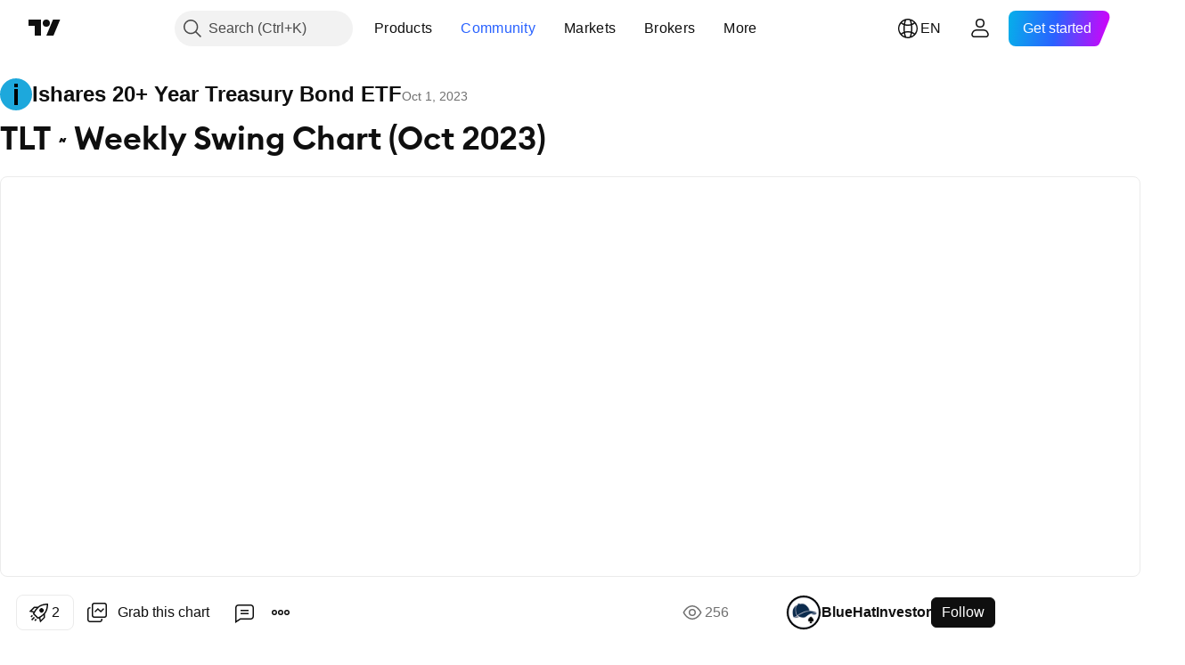

--- FILE ---
content_type: text/html; charset=utf-8
request_url: https://www.tradingview.com/chart/TLT/IueGK4W0-TLT-Weekly-Swing-Chart-Oct-2023/
body_size: 161084
content:


<!DOCTYPE html>
<html lang="en" dir="ltr" class="is-not-authenticated is-not-pro  theme-light"
 data-theme="light">
<head><meta charset="utf-8" />
<meta name="viewport" content="width=device-width, initial-scale=1.0, maximum-scale=1.0, minimum-scale=1.0, user-scalable=no">	<script nonce="VNyAnxwJhQQ53pyg+JlsKA==">window.initData = {};</script><title>TLT ~ Weekly Swing Chart (Oct 2023) for NASDAQ:TLT by BlueHatInvestor — TradingView</title>
<!-- { block promo_footer_css_bundle } -->
		<!-- { render_css_bundle('promo_footer') } -->
		<link crossorigin="anonymous" href="https://static.tradingview.com/static/bundles/15992.6ab8fddbbeec572ad16b.css" rel="stylesheet" type="text/css"/>
	<!-- { endblock promo_footer_css_bundle } -->

	<!-- { block personal_css_bundle } -->
		<!-- render_css_bundle('base') -->
		<link crossorigin="anonymous" href="https://static.tradingview.com/static/bundles/7204.bd4a617f902d8e4336d7.css" rel="stylesheet" type="text/css"/>
<link crossorigin="anonymous" href="https://static.tradingview.com/static/bundles/77196.1ee43ed7cda5d814dba7.css" rel="stylesheet" type="text/css"/>
<link crossorigin="anonymous" href="https://static.tradingview.com/static/bundles/12874.2243f526973e835a8777.css" rel="stylesheet" type="text/css"/>
<link crossorigin="anonymous" href="https://static.tradingview.com/static/bundles/20541.ffebbd5b14e162a70fac.css" rel="stylesheet" type="text/css"/>
<link crossorigin="anonymous" href="https://static.tradingview.com/static/bundles/22691.df517de208b59f042c3b.css" rel="stylesheet" type="text/css"/>
<link crossorigin="anonymous" href="https://static.tradingview.com/static/bundles/72834.146c7925be9f43c9c767.css" rel="stylesheet" type="text/css"/>
<link crossorigin="anonymous" href="https://static.tradingview.com/static/bundles/6656.0e277b504c24d73f6420.css" rel="stylesheet" type="text/css"/>
<link crossorigin="anonymous" href="https://static.tradingview.com/static/bundles/97406.a24aa84d5466dfc219e3.css" rel="stylesheet" type="text/css"/>
<link crossorigin="anonymous" href="https://static.tradingview.com/static/bundles/51307.bb4e309d13e8ea654e19.css" rel="stylesheet" type="text/css"/>
<link crossorigin="anonymous" href="https://static.tradingview.com/static/bundles/62560.c8a32e4a427c0c57131c.css" rel="stylesheet" type="text/css"/>
<link crossorigin="anonymous" href="https://static.tradingview.com/static/bundles/28415.e6caff1a47a6c8a0f783.css" rel="stylesheet" type="text/css"/>
<link crossorigin="anonymous" href="https://static.tradingview.com/static/bundles/78820.3dc3168a8005e8c156fe.css" rel="stylesheet" type="text/css"/>
<link crossorigin="anonymous" href="https://static.tradingview.com/static/bundles/30608.1b5e0eb056a8145e2004.css" rel="stylesheet" type="text/css"/>
<link crossorigin="anonymous" href="https://static.tradingview.com/static/bundles/4857.2a0b835c9459f5e8f334.css" rel="stylesheet" type="text/css"/>
<link crossorigin="anonymous" href="https://static.tradingview.com/static/bundles/60733.515b38c2fad56295e0d7.css" rel="stylesheet" type="text/css"/>
<link crossorigin="anonymous" href="https://static.tradingview.com/static/bundles/94584.053cede951b9d64dea44.css" rel="stylesheet" type="text/css"/>
<link crossorigin="anonymous" href="https://static.tradingview.com/static/bundles/52294.8c6373aa92664b86de9e.css" rel="stylesheet" type="text/css"/>
<link crossorigin="anonymous" href="https://static.tradingview.com/static/bundles/56167.a33c76f5549cc7102e61.css" rel="stylesheet" type="text/css"/>
<link crossorigin="anonymous" href="https://static.tradingview.com/static/bundles/72373.cdd20397318c8a54ee02.css" rel="stylesheet" type="text/css"/>
<link crossorigin="anonymous" href="https://static.tradingview.com/static/bundles/68820.b0c44555783cdd4786b8.css" rel="stylesheet" type="text/css"/>
<link crossorigin="anonymous" href="https://static.tradingview.com/static/bundles/39394.1f12e32e6d4c4b83fe10.css" rel="stylesheet" type="text/css"/>
<link crossorigin="anonymous" href="https://static.tradingview.com/static/bundles/28562.e29096bd778450adbd58.css" rel="stylesheet" type="text/css"/>
<link crossorigin="anonymous" href="https://static.tradingview.com/static/bundles/19934.288c07086ff109a1d327.css" rel="stylesheet" type="text/css"/>
<link crossorigin="anonymous" href="https://static.tradingview.com/static/bundles/5911.5f96f6b3c550d3f0da23.css" rel="stylesheet" type="text/css"/>
<link crossorigin="anonymous" href="https://static.tradingview.com/static/bundles/6133.2dae60a90526a493d165.css" rel="stylesheet" type="text/css"/>
<link crossorigin="anonymous" href="https://static.tradingview.com/static/bundles/30331.315c1a91ffa92d55f559.css" rel="stylesheet" type="text/css"/>
<link crossorigin="anonymous" href="https://static.tradingview.com/static/bundles/45207.4c0489c8756499c78a5e.css" rel="stylesheet" type="text/css"/>
<link crossorigin="anonymous" href="https://static.tradingview.com/static/bundles/17644.53a8a16a13c65b9ef1b6.css" rel="stylesheet" type="text/css"/>
<link crossorigin="anonymous" href="https://static.tradingview.com/static/bundles/5347.66e97921f2de4965604d.css" rel="stylesheet" type="text/css"/>
<link crossorigin="anonymous" href="https://static.tradingview.com/static/bundles/90145.8b74b8d86218eec14871.css" rel="stylesheet" type="text/css"/>
<link crossorigin="anonymous" href="https://static.tradingview.com/static/bundles/59334.4a832facb7e57c5e13f3.css" rel="stylesheet" type="text/css"/>
<link crossorigin="anonymous" href="https://static.tradingview.com/static/bundles/91361.140a08c3b11237f684ec.css" rel="stylesheet" type="text/css"/>
<link crossorigin="anonymous" href="https://static.tradingview.com/static/bundles/3691.a607e1947cc1d6442aef.css" rel="stylesheet" type="text/css"/>
<link crossorigin="anonymous" href="https://static.tradingview.com/static/bundles/79248.b085e41549ac76222ff0.css" rel="stylesheet" type="text/css"/>
<link crossorigin="anonymous" href="https://static.tradingview.com/static/bundles/17675.7322b9d581c3bd767a8f.css" rel="stylesheet" type="text/css"/>
	<!-- { endblock personal_css_bundle } -->

	<!-- { block extra_styles } -->
	<link crossorigin="anonymous" href="https://static.tradingview.com/static/bundles/26184.a8e87c60a250a6212b03.css" rel="stylesheet" type="text/css"/>
<link crossorigin="anonymous" href="https://static.tradingview.com/static/bundles/62419.12891bfbb287744d3a89.css" rel="stylesheet" type="text/css"/>
<link crossorigin="anonymous" href="https://static.tradingview.com/static/bundles/32078.4dd8f716b361ea76fac9.css" rel="stylesheet" type="text/css"/>
<link crossorigin="anonymous" href="https://static.tradingview.com/static/bundles/50370.a1a91e4e3b8d4d56af6a.css" rel="stylesheet" type="text/css"/>
<link crossorigin="anonymous" href="https://static.tradingview.com/static/bundles/29903.89b41c884d5213432809.css" rel="stylesheet" type="text/css"/>
<link crossorigin="anonymous" href="https://static.tradingview.com/static/bundles/24840.08865a24cd22e705a127.css" rel="stylesheet" type="text/css"/>
<link crossorigin="anonymous" href="https://static.tradingview.com/static/bundles/61504.303d3d3a2eef8a440230.css" rel="stylesheet" type="text/css"/>
<link crossorigin="anonymous" href="https://static.tradingview.com/static/bundles/84592.9ad3142f13630874398c.css" rel="stylesheet" type="text/css"/>
<link crossorigin="anonymous" href="https://static.tradingview.com/static/bundles/84509.b78aa0f889805782a114.css" rel="stylesheet" type="text/css"/>
<link crossorigin="anonymous" href="https://static.tradingview.com/static/bundles/62156.ce7b2959f31f83034b45.css" rel="stylesheet" type="text/css"/>
<link crossorigin="anonymous" href="https://static.tradingview.com/static/bundles/68650.e664998b1025f8944a19.css" rel="stylesheet" type="text/css"/>
<link crossorigin="anonymous" href="https://static.tradingview.com/static/bundles/86459.a94905aa773ec52c64fa.css" rel="stylesheet" type="text/css"/>
<link crossorigin="anonymous" href="https://static.tradingview.com/static/bundles/58572.dad95b9e4df028f98405.css" rel="stylesheet" type="text/css"/>
<link crossorigin="anonymous" href="https://static.tradingview.com/static/bundles/87828.b5acda22a891bd0b8b78.css" rel="stylesheet" type="text/css"/>
<link crossorigin="anonymous" href="https://static.tradingview.com/static/bundles/81350.86c68c4067216e42a0f1.css" rel="stylesheet" type="text/css"/>
<link crossorigin="anonymous" href="https://static.tradingview.com/static/bundles/27877.826c38517eae6571304f.css" rel="stylesheet" type="text/css"/>
<link crossorigin="anonymous" href="https://static.tradingview.com/static/bundles/56254.a23f3ec5b836024b605b.css" rel="stylesheet" type="text/css"/>
<link crossorigin="anonymous" href="https://static.tradingview.com/static/bundles/18013.0655ac40c6882bf9e438.css" rel="stylesheet" type="text/css"/>
<link crossorigin="anonymous" href="https://static.tradingview.com/static/bundles/88936.d49d6f461c53e70b38bc.css" rel="stylesheet" type="text/css"/>
<link crossorigin="anonymous" href="https://static.tradingview.com/static/bundles/3406.24a50d99637b4e3bf9e7.css" rel="stylesheet" type="text/css"/>
<link crossorigin="anonymous" href="https://static.tradingview.com/static/bundles/54123.b37eaf239cea1a4a4b98.css" rel="stylesheet" type="text/css"/>
<link crossorigin="anonymous" href="https://static.tradingview.com/static/bundles/14544.83eca2c4704f4649b7a3.css" rel="stylesheet" type="text/css"/>
<link crossorigin="anonymous" href="https://static.tradingview.com/static/bundles/31069.c75dd2e4bc4003a8d3c6.css" rel="stylesheet" type="text/css"/>
<link crossorigin="anonymous" href="https://static.tradingview.com/static/bundles/67877.2fb5f6f3eb739c16078d.css" rel="stylesheet" type="text/css"/>
<link crossorigin="anonymous" href="https://static.tradingview.com/static/bundles/50553.3ab347d4bc9cadf8d238.css" rel="stylesheet" type="text/css"/>
<link crossorigin="anonymous" href="https://static.tradingview.com/static/bundles/75070.42c5ad63db6e22dd1780.css" rel="stylesheet" type="text/css"/>
<link crossorigin="anonymous" href="https://static.tradingview.com/static/bundles/85379.e2d0f6189d763981c46b.css" rel="stylesheet" type="text/css"/>
<link crossorigin="anonymous" href="https://static.tradingview.com/static/bundles/62882.bb7416e25ce047652be6.css" rel="stylesheet" type="text/css"/>
<link crossorigin="anonymous" href="https://static.tradingview.com/static/bundles/11285.2ad4e54f72ca1dbe5a12.css" rel="stylesheet" type="text/css"/>
<link crossorigin="anonymous" href="https://static.tradingview.com/static/bundles/14142.fa043cf9d22075746ca7.css" rel="stylesheet" type="text/css"/>
<link crossorigin="anonymous" href="https://static.tradingview.com/static/bundles/70835.249d27fbf7cfdf5dfd83.css" rel="stylesheet" type="text/css"/>
<link crossorigin="anonymous" href="https://static.tradingview.com/static/bundles/92124.5845fa80448b407d32ec.css" rel="stylesheet" type="text/css"/>
<link crossorigin="anonymous" href="https://static.tradingview.com/static/bundles/98703.a2b02fc165a1c32d442e.css" rel="stylesheet" type="text/css"/>
<link crossorigin="anonymous" href="https://static.tradingview.com/static/bundles/65644.82e6d18dc48a569d26eb.css" rel="stylesheet" type="text/css"/>
<link crossorigin="anonymous" href="https://static.tradingview.com/static/bundles/5605.7992e8c447118cda6e67.css" rel="stylesheet" type="text/css"/>
<link crossorigin="anonymous" href="https://static.tradingview.com/static/bundles/57014.5d64ece78149214e8812.css" rel="stylesheet" type="text/css"/>
<link crossorigin="anonymous" href="https://static.tradingview.com/static/bundles/96133.507ceb094fe735b3e439.css" rel="stylesheet" type="text/css"/>
<link crossorigin="anonymous" href="https://static.tradingview.com/static/bundles/85992.24dc3e7280c9494642a6.css" rel="stylesheet" type="text/css"/>
<link crossorigin="anonymous" href="https://static.tradingview.com/static/bundles/52665.005deab1142faaf7462d.css" rel="stylesheet" type="text/css"/>
<link crossorigin="anonymous" href="https://static.tradingview.com/static/bundles/96614.aa36a3e7cbd35864ab1c.css" rel="stylesheet" type="text/css"/>
<link crossorigin="anonymous" href="https://static.tradingview.com/static/bundles/78698.9e07627cdc60a2c13dc3.css" rel="stylesheet" type="text/css"/>
<link crossorigin="anonymous" href="https://static.tradingview.com/static/bundles/96946.664cb7df376aef027378.css" rel="stylesheet" type="text/css"/>
<link crossorigin="anonymous" href="https://static.tradingview.com/static/bundles/94425.e8a11b1164ed8f31863d.css" rel="stylesheet" type="text/css"/>
<link crossorigin="anonymous" href="https://static.tradingview.com/static/bundles/30931.b2e7517523adce965dba.css" rel="stylesheet" type="text/css"/>
<link crossorigin="anonymous" href="https://static.tradingview.com/static/bundles/13619.8ac06c6d6672271c5f68.css" rel="stylesheet" type="text/css"/>
<link crossorigin="anonymous" href="https://static.tradingview.com/static/bundles/12748.199034cf25af72be11eb.css" rel="stylesheet" type="text/css"/>
<link crossorigin="anonymous" href="https://static.tradingview.com/static/bundles/66857.843c3e887cfdf130d542.css" rel="stylesheet" type="text/css"/>
<link crossorigin="anonymous" href="https://static.tradingview.com/static/bundles/18350.e409f558fe163ea9a3de.css" rel="stylesheet" type="text/css"/>
<link crossorigin="anonymous" href="https://static.tradingview.com/static/bundles/92112.db4c9d5652778b489aaa.css" rel="stylesheet" type="text/css"/>
<link crossorigin="anonymous" href="https://static.tradingview.com/static/bundles/68448.f611cd4d950c54a2caec.css" rel="stylesheet" type="text/css"/>
<link crossorigin="anonymous" href="https://static.tradingview.com/static/bundles/24309.848f88391da875ceb2a3.css" rel="stylesheet" type="text/css"/>
<link crossorigin="anonymous" href="https://static.tradingview.com/static/bundles/32388.e2ac42d074266d6f4cc4.css" rel="stylesheet" type="text/css"/>
<link crossorigin="anonymous" href="https://static.tradingview.com/static/bundles/2298.e4906aeeda8c192efa8f.css" rel="stylesheet" type="text/css"/>
<link crossorigin="anonymous" href="https://static.tradingview.com/static/bundles/6811.4ca141638fbeaa002769.css" rel="stylesheet" type="text/css"/>
<link crossorigin="anonymous" href="https://static.tradingview.com/static/bundles/34022.f218afa7d02ef496982b.css" rel="stylesheet" type="text/css"/>
<link crossorigin="anonymous" href="https://static.tradingview.com/static/bundles/9313.ef5d27e92eb3d48dab23.css" rel="stylesheet" type="text/css"/>
<link crossorigin="anonymous" href="https://static.tradingview.com/static/bundles/87844.a89d3d49f869720ebbba.css" rel="stylesheet" type="text/css"/>
<link crossorigin="anonymous" href="https://static.tradingview.com/static/bundles/79780.84d89360ede6a350ded3.css" rel="stylesheet" type="text/css"/>
<link crossorigin="anonymous" href="https://static.tradingview.com/static/bundles/50694.e8c29c22063c80408cca.css" rel="stylesheet" type="text/css"/>
<link crossorigin="anonymous" href="https://static.tradingview.com/static/bundles/22969.c32eeb1152afcd97b12e.css" rel="stylesheet" type="text/css"/>
<link crossorigin="anonymous" href="https://static.tradingview.com/static/bundles/83580.fdc9454547343089f3c6.css" rel="stylesheet" type="text/css"/>
<link crossorigin="anonymous" href="https://static.tradingview.com/static/bundles/20789.ab5c2b3cb921527e4170.css" rel="stylesheet" type="text/css"/>
<link crossorigin="anonymous" href="https://static.tradingview.com/static/bundles/29592.6154c4943032cbc1f19b.css" rel="stylesheet" type="text/css"/>
<link crossorigin="anonymous" href="https://static.tradingview.com/static/bundles/31916.57160ac113283e720311.css" rel="stylesheet" type="text/css"/>
<link crossorigin="anonymous" href="https://static.tradingview.com/static/bundles/55174.dc96c4d047ce06b033ba.css" rel="stylesheet" type="text/css"/>
<link crossorigin="anonymous" href="https://static.tradingview.com/static/bundles/5969.21c839e51d9fe09bc1ad.css" rel="stylesheet" type="text/css"/>
<link crossorigin="anonymous" href="https://static.tradingview.com/static/bundles/26149.58e3d28c4207f0232d45.css" rel="stylesheet" type="text/css"/>
<link crossorigin="anonymous" href="https://static.tradingview.com/static/bundles/83332.323d337a96ea2d0d1f5b.css" rel="stylesheet" type="text/css"/>
<link crossorigin="anonymous" href="https://static.tradingview.com/static/bundles/5769.b3335017ad0d222109e8.css" rel="stylesheet" type="text/css"/>
<link crossorigin="anonymous" href="https://static.tradingview.com/static/bundles/49022.455c0a58d3762d16e782.css" rel="stylesheet" type="text/css"/>
<link crossorigin="anonymous" href="https://static.tradingview.com/static/bundles/38582.2b62a108282b3e90d95c.css" rel="stylesheet" type="text/css"/>
<link crossorigin="anonymous" href="https://static.tradingview.com/static/bundles/15001.aa02a2d96f821d501dba.css" rel="stylesheet" type="text/css"/>
<link crossorigin="anonymous" href="https://static.tradingview.com/static/bundles/75432.cee64bd18eb72dd37b3d.css" rel="stylesheet" type="text/css"/>
<link crossorigin="anonymous" href="https://static.tradingview.com/static/bundles/43165.f500e435f461fabe05f6.css" rel="stylesheet" type="text/css"/>
<link crossorigin="anonymous" href="https://static.tradingview.com/static/bundles/70571.51824f94f04f357f27ed.css" rel="stylesheet" type="text/css"/>
<link crossorigin="anonymous" href="https://static.tradingview.com/static/bundles/6695.1ea7d74fa789f5e3b9c4.css" rel="stylesheet" type="text/css"/>
<link crossorigin="anonymous" href="https://static.tradingview.com/static/bundles/42734.28212819357e05bc15ab.css" rel="stylesheet" type="text/css"/>
<link crossorigin="anonymous" href="https://static.tradingview.com/static/bundles/97915.5b2ef44e883aedf9ee07.css" rel="stylesheet" type="text/css"/>
<link crossorigin="anonymous" href="https://static.tradingview.com/static/bundles/35229.f7d16c2e8bbca89e1d2b.css" rel="stylesheet" type="text/css"/>
<link crossorigin="anonymous" href="https://static.tradingview.com/static/bundles/49468.bd38a05bcbe9f63005d5.css" rel="stylesheet" type="text/css"/>
<link crossorigin="anonymous" href="https://static.tradingview.com/static/bundles/16543.7bcb96fa677df6654c99.css" rel="stylesheet" type="text/css"/>
<link crossorigin="anonymous" href="https://static.tradingview.com/static/bundles/78076.434b6268f44aba75e190.css" rel="stylesheet" type="text/css"/>
<link crossorigin="anonymous" href="https://static.tradingview.com/static/bundles/68844.662507d10a58f51f962f.css" rel="stylesheet" type="text/css"/>
<link crossorigin="anonymous" href="https://static.tradingview.com/static/bundles/78806.af4707505f695c7b7e7e.css" rel="stylesheet" type="text/css"/>
<link crossorigin="anonymous" href="https://static.tradingview.com/static/bundles/67957.26bd3f4dca9113e5bd92.css" rel="stylesheet" type="text/css"/>
<link crossorigin="anonymous" href="https://static.tradingview.com/static/bundles/95626.0b382ed55589e98e3418.css" rel="preload" as="style"/>
<link crossorigin="anonymous" href="https://static.tradingview.com/static/bundles/4876.8876d8fb744d67484f1f.css" rel="preload" as="style"/>
<link crossorigin="anonymous" href="https://static.tradingview.com/static/bundles/79185.94b15842cd307f061854.css" rel="preload" as="style"/>
<link crossorigin="anonymous" href="https://static.tradingview.com/static/bundles/49822.f499cfafbc0a791ec49e.css" rel="preload" as="style"/>
	<!-- { endblock extra_styles } --><script nonce="VNyAnxwJhQQ53pyg+JlsKA==">
	window.locale = 'en';
	window.language = 'en';
</script>
	<!-- { block promo_footer_js_bundle } -->
		<!-- { render_js_bundle('promo_footer') } -->
		<link crossorigin="anonymous" href="https://static.tradingview.com/static/bundles/en.4786.a618592c61ccf653aaab.js" rel="preload" as="script"/>
<link crossorigin="anonymous" href="https://static.tradingview.com/static/bundles/25096.8041f8d54d0af06b1dc2.js" rel="preload" as="script"/>
<link crossorigin="anonymous" href="https://static.tradingview.com/static/bundles/promo_footer.ad4cc06e168361f60581.js" rel="preload" as="script"/><script crossorigin="anonymous" src="https://static.tradingview.com/static/bundles/en.4786.a618592c61ccf653aaab.js" defer></script>
<script crossorigin="anonymous" src="https://static.tradingview.com/static/bundles/25096.8041f8d54d0af06b1dc2.js" defer></script>
<script crossorigin="anonymous" src="https://static.tradingview.com/static/bundles/promo_footer.ad4cc06e168361f60581.js" defer></script>
	<!-- { endblock promo_footer_js_bundle } -->

	<!-- { block personal_js_bundle } -->
		<!-- render_js_bundle('base') -->
		<link crossorigin="anonymous" href="https://static.tradingview.com/static/bundles/runtime.6cb9cd32756921447a57.js" rel="preload" as="script"/>
<link crossorigin="anonymous" href="https://static.tradingview.com/static/bundles/en.68425.199a143bb5872cb2bab2.js" rel="preload" as="script"/>
<link crossorigin="anonymous" href="https://static.tradingview.com/static/bundles/32227.d826c45d2d27f2ff4314.js" rel="preload" as="script"/>
<link crossorigin="anonymous" href="https://static.tradingview.com/static/bundles/77507.fb006c0c7a02051cf5cd.js" rel="preload" as="script"/>
<link crossorigin="anonymous" href="https://static.tradingview.com/static/bundles/22665.48cd37ebd902e7c711e1.js" rel="preload" as="script"/>
<link crossorigin="anonymous" href="https://static.tradingview.com/static/bundles/12886.7be7542f140baf734d79.js" rel="preload" as="script"/>
<link crossorigin="anonymous" href="https://static.tradingview.com/static/bundles/22023.035d84389dc598280aca.js" rel="preload" as="script"/>
<link crossorigin="anonymous" href="https://static.tradingview.com/static/bundles/2373.7f1c5f402e07b6f9d0b4.js" rel="preload" as="script"/>
<link crossorigin="anonymous" href="https://static.tradingview.com/static/bundles/62134.57ec9cb3f1548c6e710a.js" rel="preload" as="script"/>
<link crossorigin="anonymous" href="https://static.tradingview.com/static/bundles/8875.0da40c2dfdf4c802056a.js" rel="preload" as="script"/>
<link crossorigin="anonymous" href="https://static.tradingview.com/static/bundles/68134.1a849122bb45cbd1c259.js" rel="preload" as="script"/>
<link crossorigin="anonymous" href="https://static.tradingview.com/static/bundles/93243.d16dcf8fc50e14d67819.js" rel="preload" as="script"/>
<link crossorigin="anonymous" href="https://static.tradingview.com/static/bundles/42118.f7b52802db736ccb9e43.js" rel="preload" as="script"/>
<link crossorigin="anonymous" href="https://static.tradingview.com/static/bundles/32378.b87f7c1aed020f9c3427.js" rel="preload" as="script"/>
<link crossorigin="anonymous" href="https://static.tradingview.com/static/bundles/72378.3b3a6479c619d9dc301d.js" rel="preload" as="script"/>
<link crossorigin="anonymous" href="https://static.tradingview.com/static/bundles/23298.0b1a2a8df7ae6c4f9aff.js" rel="preload" as="script"/>
<link crossorigin="anonymous" href="https://static.tradingview.com/static/bundles/91834.0ccf53f0cd3ea6b81325.js" rel="preload" as="script"/>
<link crossorigin="anonymous" href="https://static.tradingview.com/static/bundles/89095.3ab48a479af4fb14ac29.js" rel="preload" as="script"/>
<link crossorigin="anonymous" href="https://static.tradingview.com/static/bundles/70241.c2151fc4512ad7ff434e.js" rel="preload" as="script"/>
<link crossorigin="anonymous" href="https://static.tradingview.com/static/bundles/base.c4018f69bc63b81fcfad.js" rel="preload" as="script"/><script crossorigin="anonymous" src="https://static.tradingview.com/static/bundles/runtime.6cb9cd32756921447a57.js" defer></script>
<script crossorigin="anonymous" src="https://static.tradingview.com/static/bundles/en.68425.199a143bb5872cb2bab2.js" defer></script>
<script crossorigin="anonymous" src="https://static.tradingview.com/static/bundles/32227.d826c45d2d27f2ff4314.js" defer></script>
<script crossorigin="anonymous" src="https://static.tradingview.com/static/bundles/77507.fb006c0c7a02051cf5cd.js" defer></script>
<script crossorigin="anonymous" src="https://static.tradingview.com/static/bundles/22665.48cd37ebd902e7c711e1.js" defer></script>
<script crossorigin="anonymous" src="https://static.tradingview.com/static/bundles/12886.7be7542f140baf734d79.js" defer></script>
<script crossorigin="anonymous" src="https://static.tradingview.com/static/bundles/22023.035d84389dc598280aca.js" defer></script>
<script crossorigin="anonymous" src="https://static.tradingview.com/static/bundles/2373.7f1c5f402e07b6f9d0b4.js" defer></script>
<script crossorigin="anonymous" src="https://static.tradingview.com/static/bundles/62134.57ec9cb3f1548c6e710a.js" defer></script>
<script crossorigin="anonymous" src="https://static.tradingview.com/static/bundles/8875.0da40c2dfdf4c802056a.js" defer></script>
<script crossorigin="anonymous" src="https://static.tradingview.com/static/bundles/68134.1a849122bb45cbd1c259.js" defer></script>
<script crossorigin="anonymous" src="https://static.tradingview.com/static/bundles/93243.d16dcf8fc50e14d67819.js" defer></script>
<script crossorigin="anonymous" src="https://static.tradingview.com/static/bundles/42118.f7b52802db736ccb9e43.js" defer></script>
<script crossorigin="anonymous" src="https://static.tradingview.com/static/bundles/32378.b87f7c1aed020f9c3427.js" defer></script>
<script crossorigin="anonymous" src="https://static.tradingview.com/static/bundles/72378.3b3a6479c619d9dc301d.js" defer></script>
<script crossorigin="anonymous" src="https://static.tradingview.com/static/bundles/23298.0b1a2a8df7ae6c4f9aff.js" defer></script>
<script crossorigin="anonymous" src="https://static.tradingview.com/static/bundles/91834.0ccf53f0cd3ea6b81325.js" defer></script>
<script crossorigin="anonymous" src="https://static.tradingview.com/static/bundles/89095.3ab48a479af4fb14ac29.js" defer></script>
<script crossorigin="anonymous" src="https://static.tradingview.com/static/bundles/70241.c2151fc4512ad7ff434e.js" defer></script>
<script crossorigin="anonymous" src="https://static.tradingview.com/static/bundles/base.c4018f69bc63b81fcfad.js" defer></script>
	<!-- { endblock personal_js_bundle } -->

	<!-- { block additional_js_bundle } -->
	<!-- { endblock additional_js_bundle } -->	<script nonce="VNyAnxwJhQQ53pyg+JlsKA==">
		window.initData = window.initData || {};
		window.initData.theme = "light";
			(()=>{"use strict";const t=/(?:^|;)\s*theme=(dark|light)(?:;|$)|$/.exec(document.cookie)[1];t&&(document.documentElement.classList.toggle("theme-dark","dark"===t),document.documentElement.classList.toggle("theme-light","light"===t),document.documentElement.dataset.theme=t,window.initData=window.initData||{},window.initData.theme=t)})();
	</script>
	<script nonce="VNyAnxwJhQQ53pyg+JlsKA==">
		(()=>{"use strict";"undefined"!=typeof window&&"undefined"!=typeof navigator&&/mac/i.test(navigator.platform)&&document.documentElement.classList.add("mac_os_system")})();
	</script>

	<script nonce="VNyAnxwJhQQ53pyg+JlsKA==">var environment = "battle";
		window.WS_HOST_PING_REQUIRED = true;
		window.BUILD_TIME = "2026-01-26T12:11:15";
		window.WEBSOCKET_HOST = "data.tradingview.com";
		window.WEBSOCKET_PRO_HOST = "prodata.tradingview.com";
		window.WEBSOCKET_HOST_FOR_DEEP_BACKTESTING = "history-data.tradingview.com";
		window.WIDGET_HOST = "https://www.tradingview-widget.com";
		window.TradingView = window.TradingView || {};
	</script>

	<link rel="conversions-config" href="https://s3.tradingview.com/conversions_en.json">
	<link rel="metrics-config" href="https://scanner-backend.tradingview.com/enum/ordered?id=metrics_full_name,metrics&lang=en&label-product=ytm-metrics-plan.json" crossorigin>

	<script nonce="VNyAnxwJhQQ53pyg+JlsKA==">
		(()=>{"use strict";function e(e,t=!1){const{searchParams:n}=new URL(String(location));let s="true"===n.get("mobileapp_new"),o="true"===n.get("mobileapp");if(!t){const e=function(e){const t=e+"=",n=document.cookie.split(";");for(let e=0;e<n.length;e++){let s=n[e];for(;" "===s.charAt(0);)s=s.substring(1,s.length);if(0===s.indexOf(t))return s.substring(t.length,s.length)}return null}("tv_app")||"";s||=["android","android_nps"].includes(e),o||="ios"===e}return!("new"!==e&&"any"!==e||!s)||!("new"===e||!o)}const t="undefined"!=typeof window&&"undefined"!=typeof navigator,n=t&&"ontouchstart"in window,s=(t&&n&&window,t&&(n||navigator.maxTouchPoints),t&&window.chrome&&window.chrome.runtime,t&&window.navigator.userAgent.toLowerCase().indexOf("firefox"),t&&/\sEdge\/\d\d\b/.test(navigator.userAgent),t&&Boolean(navigator.vendor)&&navigator.vendor.indexOf("Apple")>-1&&-1===navigator.userAgent.indexOf("CriOS")&&navigator.userAgent.indexOf("FxiOS"),t&&/mac/i.test(navigator.platform),t&&/Win32|Win64/i.test(navigator.platform),t&&/Linux/i.test(navigator.platform),t&&/Android/i.test(navigator.userAgent)),o=t&&/BlackBerry/i.test(navigator.userAgent),i=t&&/iPhone|iPad|iPod/.test(navigator.platform),c=t&&/Opera Mini/i.test(navigator.userAgent),r=t&&("MacIntel"===navigator.platform&&navigator.maxTouchPoints>1||/iPad/.test(navigator.platform)),a=s||o||i||c,h=window.TradingView=window.TradingView||{};const _={Android:()=>s,BlackBerry:()=>o,iOS:()=>i,Opera:()=>c,isIPad:()=>r,any:()=>a};h.isMobile=_;const l=new Map;function d(){const e=window.location.pathname,t=window.location.host,n=`${t}${e}`;return l.has(n)||l.set(n,function(e,t){const n=["^widget-docs"];for(const e of n)if(new RegExp(e).test(t))return!0;const s=["^widgetembed/?$","^cmewidgetembed/?$","^([0-9a-zA-Z-]+)/widgetembed/?$","^([0-9a-zA-Z-]+)/widgetstatic/?$","^([0-9a-zA-Z-]+)?/?mediumwidgetembed/?$","^twitter-chart/?$","^telegram/chart/?$","^embed/([0-9a-zA-Z]{8})/?$","^widgetpopup/?$","^extension/?$","^idea-popup/?$","^hotlistswidgetembed/?$","^([0-9a-zA-Z-]+)/hotlistswidgetembed/?$","^marketoverviewwidgetembed/?$","^([0-9a-zA-Z-]+)/marketoverviewwidgetembed/?$","^eventswidgetembed/?$","^tickerswidgetembed/?$","^forexcrossrateswidgetembed/?$","^forexheatmapwidgetembed/?$","^marketquoteswidgetembed/?$","^screenerwidget/?$","^cryptomktscreenerwidget/?$","^([0-9a-zA-Z-]+)/cryptomktscreenerwidget/?$","^([0-9a-zA-Z-]+)/marketquoteswidgetembed/?$","^technical-analysis-widget-embed/$","^singlequotewidgetembed/?$","^([0-9a-zA-Z-]+)/singlequotewidgetembed/?$","^embed-widget/([0-9a-zA-Z-]+)/(([0-9a-zA-Z-]+)/)?$","^widget-docs/([0-9a-zA-Z-]+)/([0-9a-zA-Z-/]+)?$"],o=e.replace(/^\//,"");let i;for(let e=s.length-1;e>=0;e--)if(i=new RegExp(s[e]),i.test(o))return!0;return!1}(e,t)),l.get(n)??!1}h.onWidget=d;const g=()=>{},u="~m~";class m{constructor(e,t={}){this.sessionid=null,this.connected=!1,this._timeout=null,this._base=e,this._options={timeout:t.timeout||2e4,connectionType:t.connectionType}}connect(){this._socket=new WebSocket(this._prepareUrl()),this._socket.onmessage=e=>{
if("string"!=typeof e.data)throw new TypeError(`The WebSocket message should be a string. Recieved ${Object.prototype.toString.call(e.data)}`);this._onData(e.data)},this._socket.onclose=this._onClose.bind(this),this._socket.onerror=this._onError.bind(this)}send(e){this._socket&&this._socket.send(this._encode(e))}disconnect(){this._clearIdleTimeout(),this._socket&&(this._socket.onmessage=g,this._socket.onclose=g,this._socket.onerror=g,this._socket.close())}_clearIdleTimeout(){null!==this._timeout&&(clearTimeout(this._timeout),this._timeout=null)}_encode(e){let t,n="";const s=Array.isArray(e)?e:[e],o=s.length;for(let e=0;e<o;e++)t=null===s[e]||void 0===s[e]?"":m._stringify(s[e]),n+=u+t.length+u+t;return n}_decode(e){const t=[];let n,s;do{if(e.substring(0,3)!==u)return t;n="",s="";const o=(e=e.substring(3)).length;for(let t=0;t<o;t++){if(s=Number(e.substring(t,t+1)),Number(e.substring(t,t+1))!==s){e=e.substring(n.length+3),n=Number(n);break}n+=s}t.push(e.substring(0,n)),e=e.substring(n)}while(""!==e);return t}_onData(e){this._setTimeout();const t=this._decode(e),n=t.length;for(let e=0;e<n;e++)this._onMessage(t[e])}_setTimeout(){this._clearIdleTimeout(),this._timeout=setTimeout(this._onTimeout.bind(this),this._options.timeout)}_onTimeout(){this.disconnect(),this._onDisconnect({code:4e3,reason:"socket.io timeout",wasClean:!1})}_onMessage(e){this.sessionid?this._checkIfHeartbeat(e)?this._onHeartbeat(e.slice(3)):this._checkIfJson(e)?this._base.onMessage(JSON.parse(e.slice(3))):this._base.onMessage(e):(this.sessionid=e,this._onConnect())}_checkIfHeartbeat(e){return this._checkMessageType(e,"h")}_checkIfJson(e){return this._checkMessageType(e,"j")}_checkMessageType(e,t){return e.substring(0,3)==="~"+t+"~"}_onHeartbeat(e){this.send("~h~"+e)}_onConnect(){this.connected=!0,this._base.onConnect()}_onDisconnect(e){this._clear(),this._base.onDisconnect(e),this.sessionid=null}_clear(){this.connected=!1}_prepareUrl(){const t=w(this._base.host);if(t.pathname+="socket.io/websocket",t.protocol="wss:",t.searchParams.append("from",window.location.pathname.slice(1,50)),t.searchParams.append("date",window.BUILD_TIME||""),e("any")&&t.searchParams.append("client","mobile"),this._options.connectionType&&t.searchParams.append("type",this._options.connectionType),window.WEBSOCKET_PARAMS_ANALYTICS){const{ws_page_uri:e,ws_ancestor_origin:n}=window.WEBSOCKET_PARAMS_ANALYTICS;e&&t.searchParams.append("page-uri",e),n&&t.searchParams.append("ancestor-origin",n)}const n=window.location.search.includes("widget_token")||window.location.hash.includes("widget_token");return d()||n||t.searchParams.append("auth","sessionid"),t.href}_onClose(e){this._clearIdleTimeout(),this._onDisconnect(e)}_onError(e){this._clearIdleTimeout(),this._clear(),this._base.emit("error",[e]),this.sessionid=null}static _stringify(e){return"[object Object]"===Object.prototype.toString.call(e)?"~j~"+JSON.stringify(e):String(e)}}class p{constructor(e,t){this.host=e,this._connecting=!1,this._events={},this.transport=this._getTransport(t)}isConnected(){
return!!this.transport&&this.transport.connected}isConnecting(){return this._connecting}connect(){this.isConnected()||(this._connecting&&this.disconnect(),this._connecting=!0,this.transport.connect())}send(e){this.transport&&this.transport.connected&&this.transport.send(e)}disconnect(){this.transport&&this.transport.disconnect()}on(e,t){e in this._events||(this._events[e]=[]),this._events[e].push(t)}offAll(){this._events={}}onMessage(e){this.emit("message",[e])}emit(e,t=[]){if(e in this._events){const n=this._events[e].concat(),s=n.length;for(let e=0;e<s;e++)n[e].apply(this,t)}}onConnect(){this.clear(),this.emit("connect")}onDisconnect(e){this.emit("disconnect",[e])}clear(){this._connecting=!1}_getTransport(e){return new m(this,e)}}function w(e){const t=-1!==e.indexOf("/")?new URL(e):new URL("wss://"+e);if("wss:"!==t.protocol&&"https:"!==t.protocol)throw new Error("Invalid websocket base "+e);return t.pathname.endsWith("/")||(t.pathname+="/"),t.search="",t.username="",t.password="",t}const k="undefined"!=typeof window&&Number(window.TELEMETRY_WS_ERROR_LOGS_THRESHOLD)||0;class f{constructor(e,t={}){this._queueStack=[],this._logsQueue=[],this._telemetryObjectsQueue=[],this._reconnectCount=0,this._redirectCount=0,this._errorsCount=0,this._errorsInfoSent=!1,this._connectionStart=null,this._connectionEstablished=null,this._reconnectTimeout=null,this._onlineCancellationToken=null,this._isConnectionForbidden=!1,this._initialHost=t.initialHost||null,this._suggestedHost=e,this._proHost=t.proHost,this._reconnectHost=t.reconnectHost,this._noReconnectAfterTimeout=!0===t.noReconnectAfterTimeout,this._dataRequestTimeout=t.dataRequestTimeout,this._connectionType=t.connectionType,this._doConnect(),t.pingRequired&&-1===window.location.search.indexOf("noping")&&this._startPing()}connect(){this._tryConnect()}resetCounters(){this._reconnectCount=0,this._redirectCount=0}setLogger(e,t){this._logger=e,this._getLogHistory=t,this._flushLogs()}setTelemetry(e){this._telemetry=e,this._telemetry.reportSent.subscribe(this,this._onTelemetrySent),this._flushTelemetry()}onReconnect(e){this._onReconnect=e}isConnected(){return!!this._socket&&this._socket.isConnected()}isConnecting(){return!!this._socket&&this._socket.isConnecting()}on(e,t){return!!this._socket&&("connect"===e&&this._socket.isConnected()?t():"disconnect"===e?this._disconnectCallbacks.push(t):this._socket.on(e,t),!0)}getSessionId(){return this._socket&&this._socket.transport?this._socket.transport.sessionid:null}send(e){return this.isConnected()?(this._socket.send(e),!0):(this._queueMessage(e),!1)}getConnectionEstablished(){return this._connectionEstablished}getHost(){const e=this._tryGetProHost();return null!==e?e:this._reconnectHost&&this._reconnectCount>3?this._reconnectHost:this._suggestedHost}getReconnectCount(){return this._reconnectCount}getRedirectCount(){return this._redirectCount}getConnectionStart(){return this._connectionStart}disconnect(){this._clearReconnectTimeout(),(this.isConnected()||this.isConnecting())&&(this._propagateDisconnect(),this._disconnectCallbacks=[],
this._closeSocket())}forbidConnection(){this._isConnectionForbidden=!0,this.disconnect()}allowConnection(){this._isConnectionForbidden=!1,this.connect()}isMaxRedirects(){return this._redirectCount>=20}isMaxReconnects(){return this._reconnectCount>=20}getPingInfo(){return this._pingInfo||null}_tryGetProHost(){return window.TradingView&&window.TradingView.onChartPage&&"battle"===window.environment&&!this._redirectCount&&-1===window.location.href.indexOf("ws_host")?this._initialHost?this._initialHost:void 0!==window.user&&window.user.pro_plan?this._proHost||this._suggestedHost:null:null}_queueMessage(e){0===this._queueStack.length&&this._logMessage(0,"Socket is not connected. Queued a message"),this._queueStack.push(e)}_processMessageQueue(){0!==this._queueStack.length&&(this._logMessage(0,"Processing queued messages"),this._queueStack.forEach(this.send.bind(this)),this._logMessage(0,"Processed "+this._queueStack.length+" messages"),this._queueStack=[])}_onDisconnect(e){this._noReconnectAfterTimeout||null!==this._reconnectTimeout||(this._reconnectTimeout=setTimeout(this._tryReconnect.bind(this),5e3)),this._clearOnlineCancellationToken();let t="disconnect session:"+this.getSessionId();e&&(t+=", code:"+e.code+", reason:"+e.reason,1005===e.code&&this._sendTelemetry("websocket_code_1005")),this._logMessage(0,t),this._propagateDisconnect(e),this._closeSocket(),this._queueStack=[]}_closeSocket(){null!==this._socket&&(this._socket.offAll(),this._socket.disconnect(),this._socket=null)}_logMessage(e,t){const n={method:e,message:t};this._logger?this._flushLogMessage(n):(n.message=`[${(new Date).toISOString()}] ${n.message}`,this._logsQueue.push(n))}_flushLogMessage(e){switch(e.method){case 2:this._logger.logDebug(e.message);break;case 3:this._logger.logError(e.message);break;case 0:this._logger.logInfo(e.message);break;case 1:this._logger.logNormal(e.message)}}_flushLogs(){this._flushLogMessage({method:1,message:"messages from queue. Start."}),this._logsQueue.forEach((e=>{this._flushLogMessage(e)})),this._flushLogMessage({method:1,message:"messages from queue. End."}),this._logsQueue=[]}_sendTelemetry(e,t){const n={event:e,params:t};this._telemetry?this._flushTelemetryObject(n):this._telemetryObjectsQueue.push(n)}_flushTelemetryObject(e){this._telemetry.sendChartReport(e.event,e.params,!1)}_flushTelemetry(){this._telemetryObjectsQueue.forEach((e=>{this._flushTelemetryObject(e)})),this._telemetryObjectsQueue=[]}_doConnect(){this._socket&&(this._socket.isConnected()||this._socket.isConnecting())||(this._clearOnlineCancellationToken(),this._host=this.getHost(),this._socket=new p(this._host,{timeout:this._dataRequestTimeout,connectionType:this._connectionType}),this._logMessage(0,"Connecting to "+this._host),this._bindEvents(),this._disconnectCallbacks=[],this._connectionStart=performance.now(),this._connectionEstablished=null,this._socket.connect(),performance.mark("SWSC",{detail:"Start WebSocket connection"}),this._socket.on("connect",(()=>{performance.mark("EWSC",{detail:"End WebSocket connection"}),
performance.measure("WebSocket connection delay","SWSC","EWSC")})))}_propagateDisconnect(e){const t=this._disconnectCallbacks.length;for(let n=0;n<t;n++)this._disconnectCallbacks[n](e||{})}_bindEvents(){this._socket&&(this._socket.on("connect",(()=>{const e=this.getSessionId();if("string"==typeof e){const t=JSON.parse(e);if(t.redirect)return this._redirectCount+=1,this._suggestedHost=t.redirect,this.isMaxRedirects()&&this._sendTelemetry("redirect_bailout"),void this._redirect()}this._connectionEstablished=performance.now(),this._processMessageQueue(),this._logMessage(0,"connect session:"+e)})),this._socket.on("disconnect",this._onDisconnect.bind(this)),this._socket.on("close",this._onDisconnect.bind(this)),this._socket.on("error",(e=>{this._logMessage(0,new Date+" session:"+this.getSessionId()+" websocket error:"+JSON.stringify(e)),this._sendTelemetry("websocket_error"),this._errorsCount++,!this._errorsInfoSent&&this._errorsCount>=k&&(void 0!==this._lastConnectCallStack&&(this._sendTelemetry("websocket_error_connect_stack",{text:this._lastConnectCallStack}),delete this._lastConnectCallStack),void 0!==this._getLogHistory&&this._sendTelemetry("websocket_error_log",{text:this._getLogHistory(50).join("\n")}),this._errorsInfoSent=!0)})))}_redirect(){this.disconnect(),this._reconnectWhenOnline()}_tryReconnect(){this._tryConnect()&&(this._reconnectCount+=1)}_tryConnect(){return!this._isConnectionForbidden&&(this._clearReconnectTimeout(),this._lastConnectCallStack=new Error(`WebSocket connect stack. Is connected: ${this.isConnected()}.`).stack||"",!this.isConnected()&&(this.disconnect(),this._reconnectWhenOnline(),!0))}_clearOnlineCancellationToken(){this._onlineCancellationToken&&(this._onlineCancellationToken(),this._onlineCancellationToken=null)}_clearReconnectTimeout(){null!==this._reconnectTimeout&&(clearTimeout(this._reconnectTimeout),this._reconnectTimeout=null)}_reconnectWhenOnline(){if(navigator.onLine)return this._logMessage(0,"Network status: online - trying to connect"),this._doConnect(),void(this._onReconnect&&this._onReconnect());this._logMessage(0,"Network status: offline - wait until online"),this._onlineCancellationToken=function(e){let t=e;const n=()=>{window.removeEventListener("online",n),t&&t()};return window.addEventListener("online",n),()=>{t=null}}((()=>{this._logMessage(0,"Network status changed to online - trying to connect"),this._doConnect(),this._onReconnect&&this._onReconnect()}))}_onTelemetrySent(e){"websocket_error"in e&&(this._errorsCount=0,this._errorsInfoSent=!1)}_startPing(){if(this._pingIntervalId)return;const e=w(this.getHost());e.pathname+="ping",e.protocol="https:";let t=0,n=0;const s=e=>{this._pingInfo=this._pingInfo||{max:0,min:1/0,avg:0};const s=(new Date).getTime()-e;s>this._pingInfo.max&&(this._pingInfo.max=s),s<this._pingInfo.min&&(this._pingInfo.min=s),t+=s,n++,this._pingInfo.avg=t/n,n>=10&&this._pingIntervalId&&(clearInterval(this._pingIntervalId),delete this._pingIntervalId)};this._pingIntervalId=setInterval((()=>{const t=(new Date).getTime(),n=new XMLHttpRequest
;n.open("GET",e,!0),n.send(),n.onreadystatechange=()=>{n.readyState===XMLHttpRequest.DONE&&200===n.status&&s(t)}}),1e4)}}window.WSBackendConnection=new f(window.WEBSOCKET_HOST,{pingRequired:window.WS_HOST_PING_REQUIRED,proHost:window.WEBSOCKET_PRO_HOST,reconnectHost:window.WEBSOCKET_HOST_FOR_RECONNECT,initialHost:window.WEBSOCKET_INITIAL_HOST,connectionType:window.WEBSOCKET_CONNECTION_TYPE}),window.WSBackendConnectionCtor=f})();
	</script>


	<script nonce="VNyAnxwJhQQ53pyg+JlsKA==">var is_authenticated = false;
		var user = {"username":"Guest","following":"0","followers":"0","ignore_list":[],"available_offers":{}};
		window.initData.priceAlertsFacadeClientUrl = "https://pricealerts.tradingview.com";
		window.initData.currentLocaleInfo = {"language":"en","language_name":"English","flag":"us","geoip_code":"us","iso":"en","iso_639_3":"eng","global_name":"English","is_only_recommended_tw_autorepost":true};
		window.initData.offerButtonInfo = {"class_name":"tv-header__offer-button-container--trial-join","title":"Get started","href":"/pricing/?source=header_go_pro_button&feature=start_free_trial","subtitle":null,"expiration":null,"color":"gradient","stretch":false};
		window.initData.settings = {'S3_LOGO_SERVICE_BASE_URL': 'https://s3-symbol-logo.tradingview.com/', 'S3_NEWS_IMAGE_SERVICE_BASE_URL': 'https://s3.tradingview.com/news/', 'WEBPACK_STATIC_PATH': 'https://static.tradingview.com/static/bundles/', 'TRADING_URL': 'https://papertrading.tradingview.com', 'CRUD_STORAGE_URL': 'https://crud-storage.tradingview.com'};
		window.countryCode = "US";


			window.__initialEnabledFeaturesets =
				(window.__initialEnabledFeaturesets || []).concat(
					['tv_production'].concat(
						window.ClientCustomConfiguration && window.ClientCustomConfiguration.getEnabledFeatureSet
							? JSON.parse(window.ClientCustomConfiguration.getEnabledFeatureSet())
							: []
					)
				);

			if (window.ClientCustomConfiguration && window.ClientCustomConfiguration.getDisabledFeatureSet) {
				window.__initialDisabledFeaturesets = JSON.parse(window.ClientCustomConfiguration.getDisabledFeatureSet());
			}



			var lastGlobalNotificationIds = [1015061,1014974,1014937,1014901,1014898,1014894,1014892,1014889,1014851,1014848,1014844];

		var shopConf = {
			offers: [],
		};

		var featureToggleState = {"black_friday_popup":1.0,"black_friday_mainpage":1.0,"black_friday_extend_limitation":1.0,"chart_autosave_5min":1.0,"chart_autosave_30min":1.0,"chart_save_metainfo_separately":1.0,"performance_test_mode":1.0,"ticks_replay":1.0,"chart_storage_hibernation_delay_60min":1.0,"log_replay_to_persistent_logger":1.0,"enable_select_date_replay_mobile":1.0,"support_persistent_logs":1.0,"seasonals_table":1.0,"ytm_on_chart":1.0,"enable_step_by_step_hints_for_drawings":1.0,"enable_new_indicators_templates_view":1.0,"allow_brackets_profit_loss":1.0,"enable_traded_context_linking":1.0,"order_context_validation_in_instant_mode":1.0,"internal_fullscreen_api":1.0,"alerts-presets":1.0,"alerts-watchlist-allow-in-multicondions":1.0,"alerts-disable-fires-read-from-toast":1.0,"alerts-editor-fire-rate-setting":1.0,"enable_symbol_change_restriction_on_widgets":1.0,"enable_asx_symbol_restriction":1.0,"symphony_allow_non_partitioned_cookie_on_old_symphony":1.0,"symphony_notification_badges":1.0,"symphony_use_adk_for_upgrade_request":1.0,"telegram_mini_app_reduce_snapshot_quality":1.0,"news_enable_filtering_by_user":1.0,"timeout_django_db":0.15,"timeout_django_usersettings_db":0.15,"timeout_django_charts_db":0.25,"timeout_django_symbols_lists_db":0.25,"timeout_django_minds_db":0.05,"timeout_django_logging_db":0.25,"disable_services_monitor_metrics":1.0,"enable_signin_recaptcha":1.0,"enable_idea_spamdetectorml":1.0,"enable_idea_spamdetectorml_comments":1.0,"enable_spamdetectorml_chat":1.0,"enable_minds_spamdetectorml":1.0,"backend-connections-in-token":1.0,"one_connection_with_exchanges":1.0,"mobile-ads-ios":1.0,"mobile-ads-android":1.0,"google-one-tap-signin":1.0,"braintree-gopro-in-order-dialog":1.0,"braintree-apple-pay":1.0,"braintree-google-pay":1.0,"braintree-apple-pay-from-ios-app":1.0,"braintree-apple-pay-trial":1.0,"triplea-payments":1.0,"braintree-google-pay-trial":1.0,"braintree-one-usd-verification":1.0,"braintree-3ds-enabled":1.0,"braintree-3ds-status-check":1.0,"braintree-additional-card-checks-for-trial":1.0,"braintree-instant-settlement":1.0,"braintree_recurring_billing_scheduler_subscription":1.0,"checkout_manual_capture_required":1.0,"checkout-subscriptions":1.0,"checkout_additional_card_checks_for_trial":1.0,"checkout_fail_on_duplicate_payment_methods_for_trial":1.0,"checkout_fail_on_banned_countries_for_trial":1.0,"checkout_fail_on_banned_bank_for_trial":1.0,"checkout_fail_on_banned_bank_for_premium_trial":1.0,"checkout_fail_on_close_to_expiration_card_trial":1.0,"checkout_fail_on_prepaid_card_trial":1.0,"country_of_issuance_vs_billing_country":1.0,"checkout_show_instead_of_braintree":1.0,"checkout-3ds":1.0,"checkout-3ds-us":1.0,"checkout-paypal":1.0,"checkout_include_account_holder":1.0,"checkout-paypal-trial":1.0,"checkout_detect_processing_channel_by_country":1.0,"annual_to_monthly_downgrade_attempt":1.0,"razorpay_trial_10_inr":1.0,"razorpay-card-order-token-section":1.0,"razorpay-card-subscriptions":1.0,"razorpay-upi-subscriptions":1.0,"razorpay-s3-invoice-upload":1.0,"razorpay_include_date_of_birth":1.0,"dlocal-payments":1.0,"braintree_transaction_source":1.0,"vertex-tax":1.0,"receipt_in_emails":1.0,"adwords-analytics":1.0,"disable_mobile_upsell_ios":1.0,"disable_mobile_upsell_android":1.0,"required_agreement_for_rt":1.0,"check_market_data_limits":1.0,"force_to_complete_data":1.0,"force_to_upgrade_to_expert":1.0,"send_tradevan_invoice":1.0,"show_pepe_animation":1.0,"send_next_payment_info_receipt":1.0,"screener-alerts-read-only":1.0,"screener-condition-filters-auto-apply":1.0,"screener_bond_restriction_by_auth_enabled":1.0,"screener_bond_rating_columns_restriction_by_auth_enabled":1.0,"ses_tracking":1.0,"send_financial_notifications":1.0,"spark_translations":1.0,"spark_category_translations":1.0,"spark_tags_translations":1.0,"pro_plan_initial_refunds_disabled":1.0,"previous_monoproduct_purchases_refunds_enabled":1.0,"enable_ideas_recommendations":1.0,"enable_ideas_recommendations_feed":1.0,"fail_on_duplicate_payment_methods_for_trial":1.0,"ethoca_alert_notification_webhook":1.0,"hide_suspicious_users_ideas":1.0,"disable_publish_strategy_range_based_chart":1.0,"restrict_simultaneous_requests":1.0,"login_from_new_device_email":1.0,"ssr_worker_nowait":1.0,"broker_A1CAPITAL":1.0,"broker_ACTIVTRADES":1.0,"broker_ALCHEMYMARKETS":1.0,"broker_ALICEBLUE":1.0,"broker_ALPACA":1.0,"broker_ALRAMZ":1.0,"broker_AMP":1.0,"hide_ANGELONE_on_ios":1.0,"hide_ANGELONE_on_android":1.0,"hide_ANGELONE_on_mobile_web":1.0,"ANGELONE_beta":1.0,"broker_AVA_FUTURES":1.0,"AVA_FUTURES_oauth_authorization":1.0,"broker_B2PRIME":1.0,"broker_BAJAJ":1.0,"BAJAJ_beta":1.0,"broker_BEYOND":1.0,"broker_BINANCE":1.0,"enable_binanceapis_base_url":1.0,"broker_BINGBON":1.0,"broker_BITAZZA":1.0,"broker_BITGET":1.0,"broker_BITMEX":1.0,"broker_BITSTAMP":1.0,"broker_BLACKBULL":1.0,"broker_BLUEBERRYMARKETS":1.0,"broker_BTCC":1.0,"broker_BYBIT":1.0,"broker_CAPITALCOM":1.0,"broker_CAPTRADER":1.0,"CAPTRADER_separate_integration_migration_warning":1.0,"broker_CFI":1.0,"broker_CGSI":1.0,"hide_CGSI_on_ios":1.0,"hide_CGSI_on_android":1.0,"hide_CGSI_on_mobile_web":1.0,"CGSI_beta":1.0,"broker_CITYINDEX":1.0,"cityindex_spreadbetting":1.0,"broker_CMCMARKETS":1.0,"broker_COBRATRADING":1.0,"broker_COINBASE":1.0,"coinbase_request_server_logger":1.0,"coinbase_cancel_position_brackets":1.0,"broker_COINW":1.0,"broker_COLMEX":1.0,"hide_CQG_on_ios":1.0,"hide_CQG_on_android":1.0,"hide_CQG_on_mobile_web":1.0,"cqg-realtime-bandwidth-limit":1.0,"hide_CRYPTOCOM_on_ios":1.0,"hide_CRYPTOCOM_on_android":1.0,"hide_CRYPTOCOM_on_mobile_web":1.0,"CRYPTOCOM_beta":1.0,"hide_CURRENCYCOM_on_ios":1.0,"hide_CURRENCYCOM_on_android":1.0,"hide_CURRENCYCOM_on_mobile_web":1.0,"hide_CXM_on_ios":1.0,"hide_CXM_on_android":1.0,"hide_CXM_on_mobile_web":1.0,"CXM_beta":1.0,"broker_DAOL":1.0,"broker_DERAYAH":1.0,"broker_DHAN":1.0,"broker_DNSE":1.0,"broker_DORMAN":1.0,"hide_DUMMY_on_ios":1.0,"hide_DUMMY_on_android":1.0,"hide_DUMMY_on_mobile_web":1.0,"broker_EASYMARKETS":1.0,"broker_ECOVALORES":1.0,"ECOVALORES_beta":1.0,"broker_EDGECLEAR":1.0,"edgeclear_oauth_authorization":1.0,"broker_EIGHTCAP":1.0,"broker_ERRANTE":1.0,"broker_ESAFX":1.0,"hide_FIDELITY_on_ios":1.0,"hide_FIDELITY_on_android":1.0,"hide_FIDELITY_on_mobile_web":1.0,"FIDELITY_beta":1.0,"broker_FOREXCOM":1.0,"forexcom_session_v2":1.0,"broker_FPMARKETS":1.0,"hide_FTX_on_ios":1.0,"hide_FTX_on_android":1.0,"hide_FTX_on_mobile_web":1.0,"ftx_request_server_logger":1.0,"broker_FUSIONMARKETS":1.0,"fxcm_server_logger":1.0,"broker_FXCM":1.0,"broker_FXOPEN":1.0,"broker_FXPRO":1.0,"broker_FYERS":1.0,"broker_GATE":1.0,"broker_GBEBROKERS":1.0,"broker_GEMINI":1.0,"broker_GENIALINVESTIMENTOS":1.0,"hide_GLOBALPRIME_on_ios":1.0,"hide_GLOBALPRIME_on_android":1.0,"hide_GLOBALPRIME_on_mobile_web":1.0,"globalprime-brokers-side-maintenance":1.0,"broker_GOMARKETS":1.0,"broker_GOTRADE":1.0,"broker_HERENYA":1.0,"broker_HTX":1.0,"hide_HTX_on_ios":1.0,"hide_HTX_on_android":1.0,"hide_HTX_on_mobile_web":1.0,"broker_IBKR":1.0,"check_ibkr_side_maintenance":1.0,"ibkr_request_server_logger":1.0,"ibkr_parallel_provider_initialization":1.0,"ibkr_ws_account_summary":1.0,"ibkr_ws_server_logger":1.0,"ibkr_subscribe_to_order_updates_first":1.0,"ibkr_ws_account_ledger":1.0,"broker_IBROKER":1.0,"broker_ICMARKETS":1.0,"broker_ICMARKETS_ASIC":1.0,"broker_ICMARKETS_EU":1.0,"broker_IG":1.0,"broker_INFOYATIRIM":1.0,"broker_INNOVESTX":1.0,"broker_INTERACTIVEIL":1.0,"broker_IRONBEAM":1.0,"hide_IRONBEAM_CQG_on_ios":1.0,"hide_IRONBEAM_CQG_on_android":1.0,"hide_IRONBEAM_CQG_on_mobile_web":1.0,"broker_KSECURITIES":1.0,"broker_LIBERATOR":1.0,"broker_MEXEM":1.0,"broker_MIDAS":1.0,"hide_MOCKBROKER_on_ios":1.0,"hide_MOCKBROKER_on_android":1.0,"hide_MOCKBROKER_on_mobile_web":1.0,"hide_MOCKBROKER_IMPLICIT_on_ios":1.0,"hide_MOCKBROKER_IMPLICIT_on_android":1.0,"hide_MOCKBROKER_IMPLICIT_on_mobile_web":1.0,"hide_MOCKBROKER_CODE_on_ios":1.0,"hide_MOCKBROKER_CODE_on_android":1.0,"hide_MOCKBROKER_CODE_on_mobile_web":1.0,"broker_MOOMOO":1.0,"broker_MOTILALOSWAL":1.0,"broker_NINJATRADER":1.0,"broker_OANDA":1.0,"oanda_server_logging":1.0,"oanda_oauth_multiplexing":1.0,"broker_OKX":1.0,"broker_OPOFINANCE":1.0,"broker_OPTIMUS":1.0,"broker_OSMANLI":1.0,"broker_OSMANLIFX":1.0,"paper_force_connect_pushstream":1.0,"paper_subaccount_custom_currency":1.0,"paper_outside_rth":1.0,"broker_PAYTM":1.0,"broker_PEPPERSTONE":1.0,"broker_PHEMEX":1.0,"broker_PHILLIPCAPITAL_TR":1.0,"broker_PHILLIPNOVA":1.0,"broker_PLUS500":1.0,"plus500_oauth_authorization":1.0,"broker_PURPLETRADING":1.0,"broker_QUESTRADE":1.0,"broker_RIYADCAPITAL":1.0,"broker_ROBOMARKETS":1.0,"broker_REPLAYBROKER":1.0,"broker_SAMUEL":1.0,"broker_SAXOBANK":1.0,"broker_SHAREMARKET":1.0,"broker_SKILLING":1.0,"broker_SPREADEX":1.0,"broker_SWISSQUOTE":1.0,"broker_STONEX":1.0,"broker_TASTYFX":1.0,"broker_TASTYTRADE":1.0,"broker_THINKMARKETS":1.0,"broker_TICKMILL":1.0,"hide_TIGER_on_ios":1.0,"hide_TIGER_on_android":1.0,"hide_TIGER_on_mobile_web":1.0,"broker_TRADENATION":1.0,"hide_TRADESMART_on_ios":1.0,"hide_TRADESMART_on_android":1.0,"hide_TRADESMART_on_mobile_web":1.0,"TRADESMART_beta":1.0,"broker_TRADESTATION":1.0,"tradestation_request_server_logger":1.0,"tradestation_account_data_streaming":1.0,"tradestation_streaming_server_logging":1.0,"broker_TRADEZERO":1.0,"broker_TRADIER":1.0,"broker_TRADIER_FUTURES":1.0,"tradier_futures_oauth_authorization":1.0,"broker_TRADOVATE":1.0,"broker_TRADU":1.0,"tradu_spread_bet":1.0,"broker_TRIVE":1.0,"broker_VANTAGE":1.0,"broker_VELOCITY":1.0,"broker_WEBULL":1.0,"broker_WEBULLJAPAN":1.0,"broker_WEBULLPAY":1.0,"broker_WEBULLUK":1.0,"broker_WHITEBIT":1.0,"broker_WHSELFINVEST":1.0,"broker_WHSELFINVEST_FUTURES":1.0,"WHSELFINVEST_FUTURES_oauth_authorization":1.0,"broker_XCUBE":1.0,"broker_YLG":1.0,"broker_id_session":1.0,"disallow_concurrent_sessions":1.0,"use_code_flow_v2_provider":1.0,"use_code_flow_v2_provider_for_untested_brokers":1.0,"mobile_trading_web":1.0,"mobile_trading_ios":1.0,"mobile_trading_android":1.0,"continuous_front_contract_trading":1.0,"trading_request_server_logger":1.0,"rest_request_server_logger":1.0,"oauth2_code_flow_provider_server_logger":1.0,"rest_logout_on_429":1.0,"review_popup_on_chart":1.0,"show_concurrent_connection_warning":1.0,"enable_trading_server_logger":1.0,"order_presets":1.0,"order_ticket_resizable_drawer_on":1.0,"rest_use_async_mapper":1.0,"paper_competition_banner":1.0,"paper_competition_leaderboard":1.0,"paper_competition_link_community":1.0,"paper_competition_leaderboard_user_stats":1.0,"paper_competition_previous_competitions":1.0,"amp_oauth_authorization":1.0,"blueline_oauth_authorization":1.0,"dorman_oauth_authorization":1.0,"ironbeam_oauth_authorization":1.0,"optimus_oauth_authorization":1.0,"stonex_oauth_authorization":1.0,"ylg_oauth_authorization":1.0,"trading_general_events_ga_tracking":1.0,"replay_result_sharing":1.0,"replay_trading_brackets":1.0,"hide_all_brokers_button_in_ios_app":1.0,"force_max_allowed_pulling_intervals":1.0,"paper_delay_trading":1.0,"enable_first_touch_is_selection":1.0,"clear_project_order_on_order_ticket_close":1.0,"enable_new_behavior_of_confirm_buttons_on_mobile":1.0,"renew_token_preemption_30":1.0,"do_not_open_ot_from_plus_button":1.0,"broker_side_promotion":1.0,"enable_new_trading_menu_structure":1.0,"quick_trading_panel":1.0,"paper_order_confirmation_dialog":1.0,"paper_multiple_levels_enabled":1.0,"enable_chart_adaptive_tpsl_buttons_on_mobile":1.0,"enable_market_project_order":1.0,"enable_symbols_popularity_showing":1.0,"enable_translations_s3_upload":1.0,"etf_fund_flows_only_days_resolutions":1.0,"advanced_watchlist_hide_compare_widget":1.0,"disable_snowplow_platform_events":1.0,"notify_idea_mods_about_first_publication":1.0,"enable_waf_tracking":1.0,"new_errors_flow":1.0,"two_tabs_one_report":1.0,"hide_save_indicator":1.0,"symbol_search_country_sources":1.0,"symbol_search_bond_type_filter":1.0,"watchlists_dialog_scroll_to_active":1.0,"bottom_panel_track_events":1.0,"snowplow_beacon_feature":1.0,"show_data_problems_in_help_center":1.0,"enable_apple_device_check":1.0,"enable_apple_intro_offer_signature":1.0,"enable_apple_promo_offer_signature_v2":1.0,"enable_apple_promo_signature":1.0,"should_charge_full_price_on_upgrade_if_google_payment":1.0,"enable_push_notifications_android":1.0,"enable_push_notifications_ios":1.0,"enable_manticore_cluster":1.0,"enable_pushstream_auth":1.0,"enable_envoy_proxy":1.0,"enable_envoy_proxy_papertrading":1.0,"enable_envoy_proxy_screener":1.0,"enable_tv_watchlists":1.0,"disable_watchlists_modify":1.0,"options_reduce_polling_interval":1.0,"options_chain_use_quote_session":1.0,"options_chain_volume":1.0,"options_chart_price_unit":1.0,"options_spread_explorer":1.0,"show_toast_about_unread_message":1.0,"enable_partner_payout":1.0,"enable_email_change_logging":1.0,"set_limit_to_1000_for_colored_lists":1.0,"enable_email_on_partner_status_change":1.0,"enable_partner_program_apply":1.0,"enable_partner_program":1.0,"compress_cache_data":1.0,"news_enable_streaming":1.0,"news_screener_page_client":1.0,"enable_declaration_popup_on_load":1.0,"move_ideas_and_minds_into_news":1.0,"show_data_bonds_free_users":1.0,"enable_modern_render_mode_on_markets_bonds":1.0,"enable_prof_popup_free":1.0,"ios_app_news_and_minds":1.0,"fundamental_graphs_presets":1.0,"do_not_disclose_phone_occupancy":1.0,"enable_redirect_to_widget_documentation_of_any_localization":1.0,"news_enable_streaming_hibernation":1.0,"news_streaming_hibernation_delay_10min":1.0,"pass_recovery_search_hide_info":1.0,"news_enable_streaming_on_screener":1.0,"enable_forced_email_confirmation":1.0,"enable_support_assistant":1.0,"show_gift_button":1.0,"address_validation_enabled":1.0,"generate_invoice_number_by_country":1.0,"show_favorite_layouts":1.0,"enable_social_auth_confirmation":1.0,"enable_ad_block_detect":1.0,"tvd_new_tab_linking":1.0,"tvd_last_tab_close_button":1.0,"tvd_product_section_customizable":1.0,"hide_embed_this_chart":1.0,"move_watchlist_actions":1.0,"enable_lingua_lang_check":1.0,"get_saved_active_list_before_getting_all_lists":1.0,"show_referral_notification_dialog":0.5,"set_new_black_color":1.0,"hide_right_toolbar_button":1.0,"news_use_news_mediator":1.0,"allow_trailing_whitespace_in_number_token":1.0,"restrict_pwned_password_set":1.0,"notif_settings_enable_new_store":1.0,"notif_settings_disable_old_store_write":1.0,"notif_settings_disable_old_store_read":1.0,"checkout-enable-risksdk":1.0,"checkout-enable-risksdk-for-initial-purchase":1.0,"enable_metadefender_check_for_agreement":1.0,"show_download_yield_curves_data":1.0,"disable_widgetbar_in_apps":1.0,"hide_publications_of_banned_users":1.0,"enable_summary_updates_from_chart_session":1.0,"portfolios_page":1.0,"show_news_flow_tool_right_bar":1.0,"enable_chart_saving_stats":1.0,"enable_saving_same_chart_rate_limit":1.0,"news_alerts_enabled":1.0,"refund_unvoidable_coupons_enabled":1.0,"vertical_editor":1.0,"enable_snowplow_email_tracking":1.0,"news_enable_sentiment":1.0,"use_in_symbol_search_options_mcx_exchange":1.0,"enable_usersettings_symbols_per_row_soft_limit":0.1,"forbid_login_with_pwned_passwords":1.0,"debug_get_test_bars_data":1.0,"news_use_mediator_story":1.0,"header_toolbar_trade_button":1.0,"black_friday_enable_skip_to_payment":1.0,"new_order_ticket_inputs":1.0,"hide_see_on_super_charts_button":1.0,"hide_symbol_page_chart_type_switcher":1.0,"disable_chat_spam_protection_for_premium_users":1.0,"make_trading_panel_contextual_tab":0.05,"enable_broker_comparison_pages":1.0,"use_custom_create_user_perms_screener":1.0,"force_to_complete_kyc":1.0};</script>

<script nonce="VNyAnxwJhQQ53pyg+JlsKA==">
	window.initData = window.initData || {};

	window.initData.snowplowSettings = {
		collectorId: 'tv_cf',
		url: 'snowplow-pixel.tradingview.com',
		params: {
			appId: 'tradingview',
			postPath: '/com.tradingview/track',
		},
		enabled: true,
	}
</script>
	<script nonce="VNyAnxwJhQQ53pyg+JlsKA==">window.PUSHSTREAM_URL = "wss://pushstream.tradingview.com";
		window.CHARTEVENTS_URL = "https://chartevents-reuters.tradingview.com/";
		window.ECONOMIC_CALENDAR_URL = "https://economic-calendar.tradingview.com/";
		window.EARNINGS_CALENDAR_URL = "https://scanner.tradingview.com";
		window.NEWS_SERVICE_URL = "https://news-headlines.tradingview.com";
		window.NEWS_MEDIATOR_URL = "https://news-mediator.tradingview.com";
		window.NEWS_STREAMING_URL = "https://notifications.tradingview.com/news/channel";
		window.SS_HOST = "symbol-search.tradingview.com";
		window.SS_URL = "";
		window.PORTFOLIO_URL = "https://portfolio.tradingview.com/portfolio/v1";
		window.SS_DOMAIN_PARAMETER = 'production';
		window.DEFAULT_SYMBOL = "NASDAQ:AAPL";
		window.COUNTRY_CODE_TO_DEFAULT_EXCHANGE = {"en":"US","us":"US","ae":"ADX","ar":"BCBA","at":"VIE","au":"ASX","bd":"DSEBD","be":"EURONEXT_BRU","bh":"BAHRAIN","br":"BMFBOVESPA","ca":"TSX","ch":"SIX","cl":"BCS","zh_CN":"SSE","co":"BVC","cy":"CSECY","cz":"PSECZ","de_DE":"XETR","dk":"OMXCOP","ee":"OMXTSE","eg":"EGX","es":"BME","fi":"OMXHEX","fr":"EURONEXT_PAR","gr":"ATHEX","hk":"HKEX","hu":"BET","id":"IDX","ie":"EURONEXTDUB","he_IL":"TASE","in":"BSE","is":"OMXICE","it":"MIL","ja":"TSE","ke":"NSEKE","kr":"KRX","kw":"KSE","lk":"CSELK","lt":"OMXVSE","lv":"OMXRSE","lu":"LUXSE","mx":"BMV","ma":"CSEMA","ms_MY":"MYX","ng":"NSENG","nl":"EURONEXT_AMS","no":"OSL","nz":"NZX","pe":"BVL","ph":"PSE","pk":"PSX","pl":"GPW","pt":"EURONEXT_LIS","qa":"QSE","rs":"BELEX","ru":"RUS","ro":"BVB","ar_AE":"TADAWUL","se":"NGM","sg":"SGX","sk":"BSSE","th_TH":"SET","tn":"BVMT","tr":"BIST","zh_TW":"TWSE","gb":"LSE","ve":"BVCV","vi_VN":"HOSE","za":"JSE"};
		window.SCREENER_HOST = "https://scanner.tradingview.com";
		window.TV_WATCHLISTS_URL = "";
		window.AWS_BBS3_DOMAIN = "https://tradingview-user-uploads.s3.amazonaws.com";
		window.AWS_S3_CDN  = "https://s3.tradingview.com";
		window.OPTIONS_CHARTING_HOST = "https://options-charting.tradingview.com";
		window.OPTIONS_STORAGE_HOST = "https://options-storage.tradingview.com";
		window.OPTIONS_STORAGE_DUMMY_RESPONSES = false;
		window.OPTIONS_SPREAD_EXPLORER_HOST = "https://options-spread-explorer.tradingview.com";
		window.initData.SCREENER_STORAGE_URL = "https://screener-storage.tradingview.com/screener-storage";
		window.initData.SCREENER_FACADE_HOST = "https://screener-facade.tradingview.com/screener-facade";
		window.initData.screener_storage_release_version = 49;
		window.initData.NEWS_SCREEN_DATA_VERSION = 1;

			window.DATA_ISSUES_HOST = "https://support-middleware.tradingview.com";

		window.TELEMETRY_HOSTS = {"charts":{"free":"https://telemetry.tradingview.com/free","pro":"https://telemetry.tradingview.com/pro","widget":"https://telemetry.tradingview.com/widget","ios_free":"https://telemetry.tradingview.com/charts-ios-free","ios_pro":"https://telemetry.tradingview.com/charts-ios-pro","android_free":"https://telemetry.tradingview.com/charts-android-free","android_pro":"https://telemetry.tradingview.com/charts-android-pro"},"alerts":{"all":"https://telemetry.tradingview.com/alerts"},"line_tools_storage":{"all":"https://telemetry.tradingview.com/line-tools-storage"},"news":{"all":"https://telemetry.tradingview.com/news"},"pine":{"all":"https://telemetry.tradingview.com/pine"},"calendars":{"all":"https://telemetry.tradingview.com/calendars"},"site":{"free":"https://telemetry.tradingview.com/site-free","pro":"https://telemetry.tradingview.com/site-pro","widget":"https://telemetry.tradingview.com/site-widget"},"trading":{"all":"https://telemetry.tradingview.com/trading"}};
		window.TELEMETRY_WS_ERROR_LOGS_THRESHOLD = 100;
		window.RECAPTCHA_SITE_KEY = "6Lcqv24UAAAAAIvkElDvwPxD0R8scDnMpizaBcHQ";
		window.RECAPTCHA_SITE_KEY_V3 = "6LeQMHgUAAAAAKCYctiBGWYrXN_tvrODSZ7i9dLA";
		window.GOOGLE_CLIENT_ID = "236720109952-v7ud8uaov0nb49fk5qm03as8o7dmsb30.apps.googleusercontent.com";

		window.PINE_URL = window.PINE_URL || "https://pine-facade.tradingview.com/pine-facade";</script>		<meta name="description" content="NASDAQ:TLT chart mapping/analysis for med-long term swing trade strategies." />


<link rel="canonical" href="https://www.tradingview.com/chart/TLT/IueGK4W0-TLT-Weekly-Swing-Chart-Oct-2023/" />
<meta name="robots" content="noindex, follow" />

<link rel="icon" href="https://static.tradingview.com/static/images/favicon.ico">
<meta name="application-name" content="TradingView" />

<meta name="format-detection" content="telephone=no" />

<link rel="manifest" href="https://static.tradingview.com/static/images/favicon/manifest.json" />

<meta name="theme-color" media="(prefers-color-scheme: light)" content="#F9F9F9"> <meta name="theme-color" media="(prefers-color-scheme: dark)" content="#262626"> 
<meta name="apple-mobile-web-app-title" content="TradingView Site" />
<meta name="apple-mobile-web-app-capable" content="yes" />
<meta name="apple-mobile-web-app-status-bar-style" content="black" />
<link rel="apple-touch-icon" sizes="180x180" href="https://static.tradingview.com/static/images/favicon/apple-touch-icon-180x180.png" /><link rel="link-locale" data-locale="en" href="https://www.tradingview.com/chart/TLT/IueGK4W0-TLT-Weekly-Swing-Chart-Oct-2023/"><link rel="link-locale" data-locale="in" href="https://in.tradingview.com/chart/TLT/IueGK4W0-TLT-Weekly-Swing-Chart-Oct-2023/"><link rel="link-locale" data-locale="de_DE" href="https://de.tradingview.com/chart/TLT/IueGK4W0-TLT-Weekly-Swing-Chart-Oct-2023/"><link rel="link-locale" data-locale="fr" href="https://fr.tradingview.com/chart/TLT/IueGK4W0-TLT-Weekly-Swing-Chart-Oct-2023/"><link rel="link-locale" data-locale="es" href="https://es.tradingview.com/chart/TLT/IueGK4W0-TLT-Weekly-Swing-Chart-Oct-2023/"><link rel="link-locale" data-locale="it" href="https://it.tradingview.com/chart/TLT/IueGK4W0-TLT-Weekly-Swing-Chart-Oct-2023/"><link rel="link-locale" data-locale="pl" href="https://pl.tradingview.com/chart/TLT/IueGK4W0-TLT-Weekly-Swing-Chart-Oct-2023/"><link rel="link-locale" data-locale="tr" href="https://tr.tradingview.com/chart/TLT/IueGK4W0-TLT-Weekly-Swing-Chart-Oct-2023/"><link rel="link-locale" data-locale="ru" href="https://ru.tradingview.com/chart/TLT/IueGK4W0-TLT-Weekly-Swing-Chart-Oct-2023/"><link rel="link-locale" data-locale="br" href="https://br.tradingview.com/chart/TLT/IueGK4W0-TLT-Weekly-Swing-Chart-Oct-2023/"><link rel="link-locale" data-locale="id" href="https://id.tradingview.com/chart/TLT/IueGK4W0-TLT-Weekly-Swing-Chart-Oct-2023/"><link rel="link-locale" data-locale="ms_MY" href="https://my.tradingview.com/chart/TLT/IueGK4W0-TLT-Weekly-Swing-Chart-Oct-2023/"><link rel="link-locale" data-locale="th_TH" href="https://th.tradingview.com/chart/TLT/IueGK4W0-TLT-Weekly-Swing-Chart-Oct-2023/"><link rel="link-locale" data-locale="vi_VN" href="https://vn.tradingview.com/chart/TLT/IueGK4W0-TLT-Weekly-Swing-Chart-Oct-2023/"><link rel="link-locale" data-locale="ja" href="https://jp.tradingview.com/chart/TLT/IueGK4W0-TLT-Weekly-Swing-Chart-Oct-2023/"><link rel="link-locale" data-locale="kr" href="https://kr.tradingview.com/chart/TLT/IueGK4W0-TLT-Weekly-Swing-Chart-Oct-2023/"><link rel="link-locale" data-locale="zh_CN" href="https://cn.tradingview.com/chart/TLT/IueGK4W0-TLT-Weekly-Swing-Chart-Oct-2023/"><link rel="link-locale" data-locale="zh_TW" href="https://tw.tradingview.com/chart/TLT/IueGK4W0-TLT-Weekly-Swing-Chart-Oct-2023/"><link rel="link-locale" data-locale="ar_AE" href="https://ar.tradingview.com/chart/TLT/IueGK4W0-TLT-Weekly-Swing-Chart-Oct-2023/"><link rel="link-locale" data-locale="he_IL" href="https://il.tradingview.com/chart/TLT/IueGK4W0-TLT-Weekly-Swing-Chart-Oct-2023/"><script id="page-locale-links" type="application/json">[{"url":"https://www.tradingview.com/chart/TLT/IueGK4W0-TLT-Weekly-Swing-Chart-Oct-2023/","lang":null,"country":null,"locale":"en","hreflang":"x-default"},{"url":"https://in.tradingview.com/chart/TLT/IueGK4W0-TLT-Weekly-Swing-Chart-Oct-2023/","lang":null,"country":null,"locale":"in","hreflang":"en-in"},{"url":"https://de.tradingview.com/chart/TLT/IueGK4W0-TLT-Weekly-Swing-Chart-Oct-2023/","lang":null,"country":null,"locale":"de_DE","hreflang":"de"},{"url":"https://fr.tradingview.com/chart/TLT/IueGK4W0-TLT-Weekly-Swing-Chart-Oct-2023/","lang":null,"country":null,"locale":"fr","hreflang":"fr"},{"url":"https://es.tradingview.com/chart/TLT/IueGK4W0-TLT-Weekly-Swing-Chart-Oct-2023/","lang":null,"country":null,"locale":"es","hreflang":"es"},{"url":"https://it.tradingview.com/chart/TLT/IueGK4W0-TLT-Weekly-Swing-Chart-Oct-2023/","lang":null,"country":null,"locale":"it","hreflang":"it"},{"url":"https://pl.tradingview.com/chart/TLT/IueGK4W0-TLT-Weekly-Swing-Chart-Oct-2023/","lang":null,"country":null,"locale":"pl","hreflang":"pl"},{"url":"https://tr.tradingview.com/chart/TLT/IueGK4W0-TLT-Weekly-Swing-Chart-Oct-2023/","lang":null,"country":null,"locale":"tr","hreflang":"tr"},{"url":"https://ru.tradingview.com/chart/TLT/IueGK4W0-TLT-Weekly-Swing-Chart-Oct-2023/","lang":null,"country":null,"locale":"ru","hreflang":"ru"},{"url":"https://br.tradingview.com/chart/TLT/IueGK4W0-TLT-Weekly-Swing-Chart-Oct-2023/","lang":null,"country":null,"locale":"br","hreflang":"pt-br"},{"url":"https://id.tradingview.com/chart/TLT/IueGK4W0-TLT-Weekly-Swing-Chart-Oct-2023/","lang":null,"country":null,"locale":"id","hreflang":"id"},{"url":"https://my.tradingview.com/chart/TLT/IueGK4W0-TLT-Weekly-Swing-Chart-Oct-2023/","lang":null,"country":null,"locale":"ms_MY","hreflang":"ms-my"},{"url":"https://th.tradingview.com/chart/TLT/IueGK4W0-TLT-Weekly-Swing-Chart-Oct-2023/","lang":null,"country":null,"locale":"th_TH","hreflang":"th"},{"url":"https://vn.tradingview.com/chart/TLT/IueGK4W0-TLT-Weekly-Swing-Chart-Oct-2023/","lang":null,"country":null,"locale":"vi_VN","hreflang":"vi-vn"},{"url":"https://jp.tradingview.com/chart/TLT/IueGK4W0-TLT-Weekly-Swing-Chart-Oct-2023/","lang":null,"country":null,"locale":"ja","hreflang":"ja-jp"},{"url":"https://kr.tradingview.com/chart/TLT/IueGK4W0-TLT-Weekly-Swing-Chart-Oct-2023/","lang":null,"country":null,"locale":"kr","hreflang":"ko-kr"},{"url":"https://cn.tradingview.com/chart/TLT/IueGK4W0-TLT-Weekly-Swing-Chart-Oct-2023/","lang":null,"country":null,"locale":"zh_CN","hreflang":"zh-cn"},{"url":"https://tw.tradingview.com/chart/TLT/IueGK4W0-TLT-Weekly-Swing-Chart-Oct-2023/","lang":null,"country":null,"locale":"zh_TW","hreflang":"zh-tw"},{"url":"https://ar.tradingview.com/chart/TLT/IueGK4W0-TLT-Weekly-Swing-Chart-Oct-2023/","lang":null,"country":null,"locale":"ar_AE","hreflang":"ar-sa"},{"url":"https://il.tradingview.com/chart/TLT/IueGK4W0-TLT-Weekly-Swing-Chart-Oct-2023/","lang":null,"country":null,"locale":"he_IL","hreflang":"he-il"}]</script><meta property="al:ios:app_store_id" content="1205990992" />
	<meta property="al:ios:app_name" content="TradingView - trading community, charts and quotes" />






<meta property="og:site_name" content="TradingView" /><meta property="og:type" content="article" /><meta property="og:title" content="TLT ~ Weekly Swing Chart (Oct 2023) for NASDAQ:TLT by BlueHatInvestor" /><meta property="og:description" content="NASDAQ:TLT chart mapping/analysis for med-long term swing trade strategies." /><meta property="og:url" content="https://www.tradingview.com/chart/TLT/IueGK4W0-TLT-Weekly-Swing-Chart-Oct-2023/" /><meta property="og:image" content="https://s3.tradingview.com/i/IueGK4W0_big.png" /><meta property="og:image:height" content="630" /><meta property="og:image:width" content="1200" /><meta property="og:image:secure_url" content="https://s3.tradingview.com/i/IueGK4W0_big.png" />



<meta name="twitter:site" content="@TradingView" /><meta name="twitter:card" content="summary_large_image" /><meta name="twitter:title" content="TLT ~ Weekly Swing Chart (Oct 2023) for NASDAQ:TLT by BlueHatInvestor" /><meta name="twitter:description" content="NASDAQ:TLT chart mapping/analysis for med-long term swing trade strategies." /><meta name="twitter:url" content="https://www.tradingview.com/chart/TLT/IueGK4W0-TLT-Weekly-Swing-Chart-Oct-2023/" /><meta name="twitter:image" content="https://s3.tradingview.com/i/IueGK4W0_big.png" /><meta name="ahrefs-site-verification" content="f729ff74def35be4b9b92072c0e995b40fcb9e1aece03fb174343a1b7a5350ce">
</head>


<body class=""><script nonce="VNyAnxwJhQQ53pyg+JlsKA==">(()=>{"use strict";window.initData=window.initData||{},window.initData.block_widgetbar=function(i,t,n,a){function w(n){const w={resizerBridge:new t(window).allocate({areaName:"right"}),affectsLayout:()=>!0,adaptive:!0,settingsPrefix:"widgetbar",instantLoad:n,configuration:a};window.widgetbar=new i(w)}window.is_authenticated?w():window.loginStateChange.subscribe(this,(i=>{!i&&!window.widgetbar&&window.user&&window.is_authenticated&&w(!0)}))}})();</script><script nonce="VNyAnxwJhQQ53pyg+JlsKA==">(()=>{"use strict";function n(){const n=parseFloat(document.body.style.paddingRight||"0");document.body.classList.toggle("is-widgetbar-expanded",n>45)}n(),function(n){let t=null;function e(){null===t&&(t=window.requestAnimationFrame(i))}function i(){n(),t=null}window.addEventListener("resize",e,!1)}(n)})();</script>



<div class="tv-main">
			<div class="js-container-android-notification"></div>
			<div class="js-container-ios-notification"></div>

<!-- render_css_bundle('tv_header') -->
			<link crossorigin="anonymous" href="https://static.tradingview.com/static/bundles/79515.ee1ddefa896f4130e786.css" rel="stylesheet" type="text/css"/>
<link crossorigin="anonymous" href="https://static.tradingview.com/static/bundles/45277.850ebf3d28b8b7922cc2.css" rel="stylesheet" type="text/css"/><div class="tv-header tv-header__top js-site-header-container tv-header--sticky">
				<div class="tv-header__backdrop"></div><div class="tv-header__inner"><div class="tv-header__area tv-header__area--logo-menu">
						<button class="tv-header__hamburger-menu js-header-main-menu-mobile-button" aria-haspopup="true" aria-expanded="false" aria-label="Open menu">
							<svg width="18" height="12" viewBox="0 0 18 12" xmlns="http://www.w3.org/2000/svg"><path d="M0 12h18v-2h-18v2zm0-5h18v-2h-18v2zm0-7v2h18v-2h-18z" fill="currentColor"/></svg>
						</button>
						<span class="tv-header__logo">
							<a href="/" aria-label="TradingView main page" class="tv-header__link tv-header__link--logo js-header-context-menu">
								<span class="tv-header__icon">
									<svg width="36" height="28" viewBox="0 0 36 28" xmlns="http://www.w3.org/2000/svg"><path d="M14 22H7V11H0V4h14v18zM28 22h-8l7.5-18h8L28 22z" fill="currentColor"/><circle cx="20" cy="8" r="4" fill="currentColor"/></svg>
								</span>
								<span class="tv-header__logo-text">
									<svg width="147" height="28" viewBox="0 0 147 28" xmlns="http://www.w3.org/2000/svg"><path d="M4.793 22.024h3.702V7.519h4.843V4.02H0v3.5h4.793v14.504zM13.343 22.024h3.474v-6.06c0-2.105 1.09-3.373 2.74-3.373.582 0 1.039.101 1.571.279V9.345a3.886 3.886 0 00-1.166-.152c-1.42 0-2.713.938-3.145 2.18V9.346h-3.474v12.679zM27.796 22.303c1.75 0 3.068-.888 3.652-1.7v1.42h3.474V9.346h-3.474v1.42c-.584-.811-1.902-1.699-3.652-1.699-3.372 0-5.959 3.043-5.959 6.618 0 3.576 2.587 6.619 5.96 6.619zm.736-3.17c-1.928 0-3.196-1.445-3.196-3.448 0-2.004 1.268-3.45 3.196-3.45 1.927 0 3.195 1.446 3.195 3.45 0 2.003-1.268 3.448-3.195 3.448zM43.193 22.303c1.75 0 3.068-.888 3.651-1.7v1.42h3.474V3.007h-3.474v7.76c-.583-.812-1.901-1.7-3.651-1.7-3.373 0-5.96 3.043-5.96 6.618 0 3.576 2.587 6.619 5.96 6.619zm.735-3.17c-1.927 0-3.195-1.445-3.195-3.448 0-2.004 1.268-3.45 3.195-3.45 1.927 0 3.195 1.446 3.195 3.45 0 2.003-1.268 3.448-3.195 3.448zM55.166 7.412a2.213 2.213 0 002.232-2.206A2.213 2.213 0 0055.166 3a2.224 2.224 0 00-2.206 2.206 2.224 2.224 0 002.206 2.206zm-1.724 14.612h3.474V9.49h-3.474v12.533zM59.998 22.024h3.474v-6.187c0-2.435 1.192-3.601 2.815-3.601 1.445 0 2.232 1.116 2.232 2.941v6.847h3.474v-7.43c0-3.296-1.826-5.528-4.894-5.528-1.649 0-2.942.71-3.627 1.724V9.345h-3.474v12.679zM80.833 18.65c-1.75 0-3.22-1.319-3.22-3.246 0-1.952 1.47-3.246 3.22-3.246 1.75 0 3.22 1.294 3.22 3.246 0 1.927-1.47 3.246-3.22 3.246zm-.406 8.85c3.88 0 6.822-1.978 6.822-6.543V9.268h-3.474v1.42C83.09 9.7 81.72 8.99 80.098 8.99c-3.322 0-5.985 2.84-5.985 6.415 0 3.55 2.663 6.39 5.985 6.39 1.623 0 2.992-.735 3.677-1.673v.862c0 2.029-1.344 3.474-3.398 3.474-1.42 0-2.84-.482-3.956-1.572l-1.902 2.586c1.445 1.395 3.702 2.029 5.908 2.029zM94.594 22.024h3.27L105.32 4.02h-4.057l-5.021 12.501L91.145 4.02h-3.981l7.43 18.004zM108.508 7.266a2.213 2.213 0 002.231-2.206 2.213 2.213 0 00-2.231-2.206c-1.192 0-2.207.988-2.207 2.206 0 1.217 1.015 2.206 2.207 2.206zm-1.725 14.758h3.474V9.345h-3.474v12.679zM119.248 22.303c2.662 0 4.691-1.116 5.883-2.84l-2.587-1.927c-.583.887-1.673 1.597-3.271 1.597-1.673 0-3.169-.938-3.372-2.637h9.483c.076-.533.051-.888.051-1.192 0-4.133-2.916-6.238-6.238-6.238-3.854 0-6.669 2.865-6.669 6.618 0 4.007 2.942 6.619 6.72 6.619zm-3.221-8.165c.33-1.547 1.775-2.207 3.069-2.207 1.293 0 2.561.685 2.865 2.207h-5.934zM138.45 22.024h3.449l4.184-12.679h-3.728l-2.383 8.114-2.587-8.114h-2.662l-2.561 8.114-2.409-8.114h-3.703l4.21 12.679h3.448l2.359-7.202 2.383 7.202z" fill="currentColor"/></svg>
								</span>
								<span class="js-logo-pro "></span>
							</a>
						</span>
					</div><div class="tv-header__middle-wrapper">
						<div class="tv-header__middle-content"><div class="tv-header__area tv-header__area--search">
<div class="tv-header-search-container">
	<button class="tv-header-search-container tv-header-search-container__button tv-header-search-container__button--full js-header-search-button" aria-label="Search">
		<svg xmlns="http://www.w3.org/2000/svg" width="28" height="28" viewBox="0 0 28 28" fill="currentColor"><path fill-rule="evenodd" d="M17.41 18.47a8.18 8.18 0 1 1 1.06-1.06L24 22.94 22.94 24zm1.45-6.29a6.68 6.68 0 1 1-13.36 0 6.68 6.68 0 0 1 13.36 0"/></svg>
		<span class="tv-header-search-container__text">Search</span>
	</button>
	<button class="tv-header-search-container__button tv-header-search-container__button--simple js-header-search-button" aria-label="Search"><svg xmlns="http://www.w3.org/2000/svg" width="28" height="28" viewBox="0 0 28 28" fill="currentColor"><path fill-rule="evenodd" d="M17.41 18.47a8.18 8.18 0 1 1 1.06-1.06L24 22.94 22.94 24zm1.45-6.29a6.68 6.68 0 1 1-13.36 0 6.68 6.68 0 0 1 13.36 0"/></svg></button>
</div>							</div><nav class="tv-header__area tv-header__area--menu js-header-main-menu">


<ul class="tv-header__main-menu">		<li
			class="tv-header__main-menu-item" data-main-menu-dropdown-root-index="0">
			<a data-main-menu-root-track-id="products" href="/chart/">Products<span
					class="tv-header__main-menu-item__chevron"
					tabindex="0"
					aria-haspopup="true"
					aria-expanded="false"
					aria-label="Products menu"
					role="button"
				>
					<svg width="18" height="18" viewBox="0 0 18 18" xmlns="http://www.w3.org/2000/svg"><path d="M3.92 7.83 9 12.29l5.08-4.46-1-1.13L9 10.29l-4.09-3.6-.99 1.14Z" fill="currentColor"/></svg>
				</span>
			</a>
		</li>		<li
			class="tv-header__main-menu-item tv-header__main-menu-item--highlighted" data-main-menu-dropdown-root-index="1">
			<a data-main-menu-root-track-id="community" href="/ideas/">Community<span
					class="tv-header__main-menu-item__chevron"
					tabindex="0"
					aria-haspopup="true"
					aria-expanded="false"
					aria-label="Community menu"
					role="button"
				>
					<svg width="18" height="18" viewBox="0 0 18 18" xmlns="http://www.w3.org/2000/svg"><path d="M3.92 7.83 9 12.29l5.08-4.46-1-1.13L9 10.29l-4.09-3.6-.99 1.14Z" fill="currentColor"/></svg>
				</span>
			</a>
		</li>		<li
			class="tv-header__main-menu-item" data-main-menu-dropdown-root-index="2">
			<a data-main-menu-root-track-id="markets" href="/markets/">Markets<span
					class="tv-header__main-menu-item__chevron"
					tabindex="0"
					aria-haspopup="true"
					aria-expanded="false"
					aria-label="Markets menu"
					role="button"
				>
					<svg width="18" height="18" viewBox="0 0 18 18" xmlns="http://www.w3.org/2000/svg"><path d="M3.92 7.83 9 12.29l5.08-4.46-1-1.13L9 10.29l-4.09-3.6-.99 1.14Z" fill="currentColor"/></svg>
				</span>
			</a>
		</li>		<li
			class="tv-header__main-menu-item" data-main-menu-dropdown-root-index="3">
			<a data-main-menu-root-track-id="brokers" href="/brokers/">Brokers<span
					class="tv-header__main-menu-item__chevron"
					tabindex="0"
					aria-haspopup="true"
					aria-expanded="false"
					aria-label="Brokers menu"
					role="button"
				>
					<svg width="18" height="18" viewBox="0 0 18 18" xmlns="http://www.w3.org/2000/svg"><path d="M3.92 7.83 9 12.29l5.08-4.46-1-1.13L9 10.29l-4.09-3.6-.99 1.14Z" fill="currentColor"/></svg>
				</span>
			</a>
		</li>		<li
			class="tv-header__main-menu-item" data-main-menu-dropdown-root-index="4">
			<a data-main-menu-root-track-id="more" href="/support/">More<span
					class="tv-header__main-menu-item__chevron"
					tabindex="0"
					aria-haspopup="true"
					aria-expanded="false"
					aria-label="More menu"
					role="button"
				>
					<svg width="18" height="18" viewBox="0 0 18 18" xmlns="http://www.w3.org/2000/svg"><path d="M3.92 7.83 9 12.29l5.08-4.46-1-1.13L9 10.29l-4.09-3.6-.99 1.14Z" fill="currentColor"/></svg>
				</span>
			</a>
		</li></ul>

<script type="application/prs.init-data+json">
	{
		"mainMenuCategories": [{"id":"products","name":"Products","name_analytic":"Products","url":"/chart/","children":[{"id":"products-chart","name":"Supercharts","name_analytic":"Supercharts","url":"/chart/"},{"section":"Individual tools","children":[{"id":"products-screeners","name":"Screeners","name_analytic":"Screeners","url":"/screener/","children":[{"id":"screener","section":"Screeners","children":[{"id":"stocks-screener","name":"Stocks","name_analytic":"Stocks","url":"/screener/"},{"id":"etfs-screener","name":"ETFs","name_analytic":"ETFs","url":"/etf-screener/"},{"id":"bonds-screener","name":"Bonds","name_analytic":"Bonds","url":"/bond-screener/"},{"id":"crypto-coins-screener","name":"Crypto coins","name_analytic":"Crypto coins","url":"/crypto-coins-screener/"},{"id":"cex-pairs-screener","name":"CEX pairs","name_analytic":"CEX pairs","url":"/cex-screener/"},{"id":"dex-pairs-screener","name":"DEX pairs","name_analytic":"DEX pairs","url":"/dex-screener/"},{"id":"pine-screener","name":"Pine","name_analytic":"Pine","url":"/pine-screener/","beta":true}]},{"id":"heatmap","section":"Heatmaps","children":[{"id":"stocks-heatmap","name":"Stocks","name_analytic":"Stocks","url":"/heatmap/stock/"},{"id":"etfs-heatmap","name":"ETFs","name_analytic":"ETFs","url":"/heatmap/etf/"},{"id":"crypto-heatmap","name":"Crypto coins","name_analytic":"Crypto","url":"/heatmap/crypto/"}]}]},{"id":"calendars","name":"Calendars","name_analytic":"Calendars","url":"/economic-calendar/","children":[{"id":"economic-calendar","name":"Economic","name_analytic":"Economic","url":"/economic-calendar/"},{"id":"earnings-calendar","name":"Earnings","name_analytic":"Earnings","url":"/earnings-calendar/"},{"id":"dividends-calendar","name":"Dividends","name_analytic":"Dividends","url":"/dividend-calendar/"},{"id":"ipo-calendar","name":"IPO","name_analytic":"IPO","url":"/ipo-calendar/"}]},{"id":"news-flow","name":"News Flow","name_analytic":"News Flow","url":"/news-flow/"},{"id":"portfolios","name":"Portfolios","name_analytic":"Portfolios","url":"/portfolios/"},{"id":"products-fundamental-graphs","name":"Fundamental Graphs","name_analytic":"Fundamental Graphs","url":"/fundamental-graphs/"},{"id":"yield-curves","name":"Yield Curves","name_analytic":"Yield Curves","url":"/yield-curves/"},{"id":"products-options","name":"Options","name_analytic":"Options","url":"/options/"},{"id":"macro-maps","name":"Macro Maps","name_analytic":"Macro Maps","url":"/macro-maps/"}]},{"section":"About","children":[{"id":"about-product-pricing","name":"Pricing","name_analytic":"Pricing","url":"/pricing/?source=main_menu&feature=pricing"},{"id":"features","name":"Features","name_analytic":"Features","url":"/features/"},{"id":"about-product-whats-new","name":"What's new","name_analytic":"What's new","url":"/support/whats-new/"},{"id":"about-product-market-data","name":"Market data","name_analytic":"Market data","url":"/data-coverage/"}]}]},{"id":"community","name":"Community","name_analytic":"Community","url":"/ideas/","children":[{"id":"community-paper-competition","name":"The Leap","name_analytic":"The Leap","url":"/the-leap/?source=community"},{"section":"Created by traders","children":[{"id":"community-ideas","name":"Trading ideas","name_analytic":"Trading ideas","url":"/ideas/"},{"id":"community-scripts","name":"Indicators and strategies","name_analytic":"Indicators and strategies","url":"/scripts/"}]},{"section":"About","children":[{"id":"community-power-community","name":"Power of community","name_analytic":"Power of community","url":"/social-network/"}]}]},{"id":"markets","name":"Markets","name_analytic":"Markets","url":"/markets/","children":[{"id":"markets-research-overview","name":"Entire world","name_analytic":"Entire world","url":"/markets/"},{"id":"markets-research-countries","name":"Countries","name_analytic":"Countries","url":"/markets/usa/","children":[{"id":"markets-research-countries-us","name":"United States","name_analytic":"United States","url":"/markets/usa/"},{"id":"markets-research-countries-ca","name":"Canada","name_analytic":"Canada","url":"/markets/canada/"},{"id":"markets-research-countries-gb","name":"United Kingdom","name_analytic":"United Kingdom","url":"/markets/united-kingdom/"},{"id":"markets-research-countries-de","name":"Germany","name_analytic":"Germany","url":"/markets/germany/"},{"id":"markets-research-countries-in","name":"India","name_analytic":"India","url":"/markets/india/"},{"id":"markets-research-countries-jp","name":"Japan","name_analytic":"Japan","url":"/markets/japan/"},{"id":"markets-research-countries-cn","name":"Mainland China","name_analytic":"Mainland China","url":"/markets/china/"},{"id":"markets-research-countries-hk","name":"Hong Kong, China","name_analytic":"Hong Kong, China","url":"/markets/hong-kong/"},{"id":"markets-research-countries-sa","name":"Saudi Arabia","name_analytic":"Saudi Arabia","url":"/markets/ksa/"},{"id":"markets-research-countries-au","name":"Australia","name_analytic":"Australia","url":"/markets/australia/"},{"id":"markets-research-countries-more","name":"More countries...","name_analytic":"More countries"}],"watchlists":[{"id":"countries-symbol-SP:SPX","logoUrls":["https://s3-symbol-logo.tradingview.com/indices/s-and-p-500.svg"],"proName":"SP:SPX","url":"/symbols/SPX/?exchange=SP","title":"S&P 500","market":"countries","name_analytic":"SP:SPX"},{"id":"countries-symbol-NASDAQ:NDX","logoUrls":["https://s3-symbol-logo.tradingview.com/indices/nasdaq-100.svg"],"proName":"NASDAQ:NDX","url":"/symbols/NASDAQ-NDX/","title":"Nasdaq 100","market":"countries","name_analytic":"NASDAQ:NDX"},{"id":"countries-symbol-DJ:DJI","logoUrls":["https://s3-symbol-logo.tradingview.com/indices/dow-30.svg"],"proName":"DJ:DJI","url":"/symbols/DJ-DJI/","title":"Dow 30","market":"countries","name_analytic":"DJ:DJI"},{"id":"countries-symbol-OANDA:US2000USD","logoUrls":["https://s3-symbol-logo.tradingview.com/indices/russell-2000.svg"],"proName":"OANDA:US2000USD","url":"/symbols/OANDA-US2000USD/","title":"US 2000 small cap","market":"countries","name_analytic":"OANDA:US2000USD"},{"id":"countries-symbol-NASDAQ:IXIC","logoUrls":["https://s3-symbol-logo.tradingview.com/indices/nasdaq-composite.svg"],"proName":"NASDAQ:IXIC","url":"/symbols/NASDAQ-IXIC/","title":"Nasdaq Composite","market":"countries","name_analytic":"NASDAQ:IXIC"},{"id":"countries-symbol-TVC:NYA","logoUrls":["https://s3-symbol-logo.tradingview.com/indices/nyce-composite.svg"],"proName":"TVC:NYA","url":"/symbols/TVC-NYA/","title":"NYSE Composite","market":"countries","name_analytic":"TVC:NYA"},{"id":"countries-symbol-TVC:XAX","logoUrls":["https://s3-symbol-logo.tradingview.com/indices/nyce-composite.svg"],"proName":"TVC:XAX","url":"/symbols/TVC-XAX/","title":"NYSE American Composite","market":"countries","name_analytic":"TVC:XAX"}]},{"id":"markets-research-news","name":"News","name_analytic":"News","url":"/news/","children":[{"name":"Overview","url":"/news/","name_analytic":"Overview","id":"news-overview"},{"children":[{"name":"All","url":"/news/corporate-activity/all/","name_analytic":"All","id":"all"},{"name":"IPOs","url":"/news/corporate-activity/ipo/","name_analytic":"IPOs","id":"ipo"},{"name":"Earnings","url":"/news/corporate-activity/earnings/","name_analytic":"Earnings","id":"earnings"},{"name":"Earnings calls","url":"/news/corporate-activity/earnings-calls/","name_analytic":"Earnings calls","id":"earnings_calls"},{"name":"Dividends","url":"/news/corporate-activity/dividends/","name_analytic":"Dividends","id":"dividends"},{"name":"Share buybacks","url":"/news/corporate-activity/share-buybacks/","name_analytic":"Share buybacks","id":"share_buybacks"},{"name":"Strategy, business, and products","url":"/news/corporate-activity/strategy-business-products/","name_analytic":"Strategy, business, and products","id":"strategy_business_products"},{"name":"Mergers and acquisitions","url":"/news/corporate-activity/mergers-and-acquisitions/","name_analytic":"Mergers and acquisitions","id":"mergers_and_acquisitions"},{"name":"Management","url":"/news/corporate-activity/management/","name_analytic":"Management","id":"management"},{"name":"Insider trading","url":"/news/corporate-activity/insider-trading/","name_analytic":"Insider trading","id":"insider_trading"},{"name":"ESG and regulation","url":"/news/corporate-activity/esg/","name_analytic":"ESG and regulation","id":"esg"},{"name":"Analysts","url":"/news/corporate-activity/recommendations/","name_analytic":"Analysts","id":"recommendation"}],"name":"Corporate activity","url":"/news/corporate-activity/","name_analytic":"Corporate activity","id":"news_corp_activity"},{"children":[{"name":"All","url":"/news/economic-category/all/","name_analytic":"All","id":"all"},{"name":"GDP","url":"/news/economic-category/gdp/","name_analytic":"GDP","id":"gdp"},{"name":"Labor","url":"/news/economic-category/labor/","name_analytic":"Labor","id":"labor"},{"name":"Prices","url":"/news/economic-category/prices/","name_analytic":"Prices","id":"prices"},{"name":"Health","url":"/news/economic-category/health/","name_analytic":"Health","id":"health"},{"name":"Money","url":"/news/economic-category/money/","name_analytic":"Money","id":"money"},{"name":"Trade","url":"/news/economic-category/trade/","name_analytic":"Trade","id":"trade"},{"name":"Government","url":"/news/economic-category/government/","name_analytic":"Government","id":"government"},{"name":"Business","url":"/news/economic-category/business/","name_analytic":"Business","id":"business"},{"name":"Consumer","url":"/news/economic-category/consumer/","name_analytic":"Consumer","id":"consumer"},{"name":"Housing","url":"/news/economic-category/housing/","name_analytic":"Housing","id":"housing"},{"name":"Taxes","url":"/news/economic-category/taxes/","name_analytic":"Taxes","id":"taxes"}],"name":"Economics","url":"/news/economic-category/","name_analytic":"Economics","id":"news_economic_category"},{"children":[{"name":"Reuters","url":"/news/top-providers/reuters/","name_analytic":"Reuters","id":"reuters"},{"name":"MarketWatch","url":"/news/top-providers/market-watch/","name_analytic":"MarketWatch","id":"market-watch"},{"name":"Dow Jones Newswires","url":"/news/top-providers/dow-jones/","name_analytic":"Dow Jones Newswires","id":"dow-jones"},{"name":"Trading Economics","url":"/news/top-providers/trading-economics/","name_analytic":"Trading Economics","id":"trading-economics"},{"name":"ShareCast","url":"/news/top-providers/sharecast/","name_analytic":"ShareCast","id":"sharecast"},{"name":"dpa-AFX","url":"/news/top-providers/dpa_afx/","name_analytic":"dpa-AFX","id":"dpa_afx"},{"name":"Mace News","url":"/news/top-providers/macenews/","name_analytic":"Mace News","id":"macenews"},{"name":"TradingView","url":"/news/top-providers/tradingview/","name_analytic":"TradingView","id":"tradingview"},{"name":"MarketBeat","url":"/news/top-providers/marketbeat/","name_analytic":"MarketBeat","id":"marketbeat"},{"name":"Barchart","url":"/news/top-providers/barchart/","name_analytic":"Barchart","id":"barchart"}],"section":"Top providers"}]},{"section":"Assets","children":[{"id":"markets-all","name":"All markets","name_analytic":"All markets","url":"/markets/"},{"id":"markets-indices","name":"Indices","name_analytic":"Indices","url":"/markets/indices/","watchlists":[{"id":"indices-symbol-SP:SPX","logoUrls":["https://s3-symbol-logo.tradingview.com/indices/s-and-p-500.svg"],"proName":"SP:SPX","url":"/symbols/SPX/?exchange=SP","title":"S&P 500","market":"indices","name_analytic":"SP:SPX"},{"id":"indices-symbol-NASDAQ:NDX","logoUrls":["https://s3-symbol-logo.tradingview.com/indices/nasdaq-100.svg"],"proName":"NASDAQ:NDX","url":"/symbols/NASDAQ-NDX/","title":"Nasdaq 100","market":"indices","name_analytic":"NASDAQ:NDX"},{"id":"indices-symbol-DJ:DJI","logoUrls":["https://s3-symbol-logo.tradingview.com/indices/dow-30.svg"],"proName":"DJ:DJI","url":"/symbols/DJ-DJI/","title":"Dow 30","market":"indices","name_analytic":"DJ:DJI"},{"id":"indices-symbol-TVC:NI225","logoUrls":["https://s3-symbol-logo.tradingview.com/indices/nikkei-225.svg"],"proName":"TVC:NI225","url":"/symbols/TVC-NI225/","title":"Japan 225","market":"indices","name_analytic":"TVC:NI225"},{"id":"indices-symbol-FTSE:UKX","logoUrls":["https://s3-symbol-logo.tradingview.com/country/GB.svg"],"proName":"FTSE:UKX","url":"/symbols/FTSE-UKX/","title":"FTSE 100","market":"indices","name_analytic":"FTSE:UKX"},{"id":"indices-symbol-XETR:DAX","logoUrls":["https://s3-symbol-logo.tradingview.com/indices/dax.svg"],"proName":"XETR:DAX","url":"/symbols/XETR-DAX/","title":"DAX","market":"indices","name_analytic":"XETR:DAX"},{"id":"indices-symbol-EURONEXT:PX1","logoUrls":["https://s3-symbol-logo.tradingview.com/indices/cac-40.svg"],"proName":"EURONEXT:PX1","url":"/symbols/EURONEXT-PX1/","title":"CAC 40","market":"indices","name_analytic":"EURONEXT:PX1"}],"children":[{"id":"markets-indices-overview","name":"Overview","name_analytic":"Overview","url":"/markets/indices/"},{"section":"Quotes","children":[{"id":"markets-indices-all","name":"All indices","name_analytic":"All indices","url":"/markets/indices/quotes-all/"},{"id":"markets-indices-major-world","name":"Major world indices","name_analytic":"Major world indices","url":"/markets/indices/quotes-major/"},{"id":"markets-indices-us","name":"US indices","name_analytic":"US indices","url":"/markets/indices/quotes-us/"},{"id":"markets-indices-s&p-sectors","name":"S&P sectors","name_analytic":"S&P sectors","url":"/markets/indices/quotes-snp/"},{"id":"markets-indices-Currency","name":"Currency indices","name_analytic":"Currency indices","url":"/markets/indices/quotes-currency/"}]}]},{"id":"markets-stocks","name":"Stocks","name_analytic":"Stocks","url":"/markets/stocks-usa/","watchlists":[{"id":"stocks-symbol-NASDAQ:NVDA","logoUrls":["https://s3-symbol-logo.tradingview.com/nvidia.svg"],"proName":"NASDAQ:NVDA","url":"/symbols/NASDAQ-NVDA/","title":"NVIDIA","market":"stocks","name_analytic":"NASDAQ:NVDA"},{"id":"stocks-symbol-NASDAQ:AAPL","logoUrls":["https://s3-symbol-logo.tradingview.com/apple.svg"],"proName":"NASDAQ:AAPL","url":"/symbols/NASDAQ-AAPL/","title":"Apple","market":"stocks","name_analytic":"NASDAQ:AAPL"},{"id":"stocks-symbol-NASDAQ:AMZN","logoUrls":["https://s3-symbol-logo.tradingview.com/amazon.svg"],"proName":"NASDAQ:AMZN","url":"/symbols/NASDAQ-AMZN/","title":"Amazon","market":"stocks","name_analytic":"NASDAQ:AMZN"},{"id":"stocks-symbol-NASDAQ:GOOGL","logoUrls":["https://s3-symbol-logo.tradingview.com/alphabet.svg"],"proName":"NASDAQ:GOOGL","url":"/symbols/NASDAQ-GOOGL/","title":"Alphabet","market":"stocks","name_analytic":"NASDAQ:GOOGL"},{"id":"stocks-symbol-NASDAQ:TSLA","logoUrls":["https://s3-symbol-logo.tradingview.com/tesla.svg"],"proName":"NASDAQ:TSLA","url":"/symbols/NASDAQ-TSLA/","title":"Tesla","market":"stocks","name_analytic":"NASDAQ:TSLA"},{"id":"stocks-symbol-NASDAQ:MSFT","logoUrls":["https://s3-symbol-logo.tradingview.com/microsoft.svg"],"proName":"NASDAQ:MSFT","url":"/symbols/NASDAQ-MSFT/","title":"Microsoft","market":"stocks","name_analytic":"NASDAQ:MSFT"}],"banners":[{"id":"markets-stocks-screener","type":"screener","text":"Screen all stocks","name_analytic":"Screen all stocks","url":"/screener/"}],"children":[{"id":"markets-stocks-overview","name":"Overview","name_analytic":"Overview","url":"/markets/stocks-usa/"},{"id":"markets-stocks-sectors-and-industries","name":"Sectors and industries","name_analytic":"Sectors and industries","url":"/markets/stocks-usa/sectorandindustry-sector/"},{"section":"US Stocks","children":[{"id":"markets-stocks-all","name":"All stocks","name_analytic":"All stocks","url":"/markets/stocks-usa/market-movers-all-stocks/"},{"id":"markets-stocks-large-cap","name":"Large-cap","name_analytic":"Large-cap","url":"/markets/stocks-usa/market-movers-large-cap/"},{"id":"markets-stocks-top-gainers","name":"Top gainers","name_analytic":"Top gainers","url":"/markets/stocks-usa/market-movers-gainers/"},{"id":"markets-stocks-top-losers","name":"Top losers","name_analytic":"Top losers","url":"/markets/stocks-usa/market-movers-losers/"},{"id":"markets-stocks-pre-market-gainers","name":"Pre-market gainers","name_analytic":"Pre-market gainers","url":"/markets/stocks-usa/market-movers-pre-market-gainers/"},{"id":"markets-stocks-after-hours-gainers","name":"After-hours gainers","name_analytic":"After-hours gainers","url":"/markets/stocks-usa/market-movers-after-hours-gainers/"}]},{"section":"World stocks","children":[{"id":"markets-world-stocks-biggest-companies","name":"World biggest companies","name_analytic":"World biggest companies","url":"/markets/world-stocks/worlds-largest-companies/"},{"id":"markets-world-stocks-non-us-companies","name":"Largest non-U.S. companies","name_analytic":"Largest non-U.S. companies","url":"/markets/world-stocks/worlds-non-us-companies/"},{"id":"markets-world-stocks-largest-employers","name":"World largest employers","name_analytic":"World largest employers","url":"/markets/world-stocks/worlds-largest-employers/"}]}]},{"id":"markets-crypto","name":"Crypto","name_analytic":"Crypto","url":"/markets/cryptocurrencies/","watchlists":[{"id":"bitcoin-symbol-CRYPTO:BTCUSD","logoUrls":["https://s3-symbol-logo.tradingview.com/crypto/XTVCBTC.svg"],"proName":"CRYPTO:BTCUSD","url":"/symbols/BTCUSD/?exchange=CRYPTO","title":"Bitcoin","market":"bitcoin","name_analytic":"CRYPTO:BTCUSD"},{"id":"bitcoin-symbol-CRYPTO:ETHUSD","logoUrls":["https://s3-symbol-logo.tradingview.com/crypto/XTVCETH.svg"],"proName":"CRYPTO:ETHUSD","url":"/symbols/ETHUSD/?exchange=CRYPTO","title":"Ethereum","market":"bitcoin","name_analytic":"CRYPTO:ETHUSD"},{"id":"bitcoin-symbol-CRYPTO:USDTUSD","logoUrls":["https://s3-symbol-logo.tradingview.com/crypto/XTVCUSDT.svg"],"proName":"CRYPTO:USDTUSD","url":"/symbols/USDTUSD/?exchange=CRYPTO","title":"Tether","market":"bitcoin","name_analytic":"CRYPTO:USDTUSD"},{"id":"bitcoin-symbol-CRYPTO:BNBUSD","logoUrls":["https://s3-symbol-logo.tradingview.com/crypto/XTVCBNB.svg"],"proName":"CRYPTO:BNBUSD","url":"/symbols/BNBUSD/?exchange=CRYPTO","title":"Binance Coin","market":"bitcoin","name_analytic":"CRYPTO:BNBUSD"},{"id":"bitcoin-symbol-CRYPTO:USDCUSD","logoUrls":["https://s3-symbol-logo.tradingview.com/crypto/XTVCUSDC.svg"],"proName":"CRYPTO:USDCUSD","url":"/symbols/USDCUSD/?exchange=CRYPTO","title":"USD Coin","market":"bitcoin","name_analytic":"CRYPTO:USDCUSD"},{"id":"bitcoin-symbol-CRYPTO:XRPUSD","logoUrls":["https://s3-symbol-logo.tradingview.com/crypto/XTVCXRP.svg"],"proName":"CRYPTO:XRPUSD","url":"/symbols/XRPUSD/?exchange=CRYPTO","title":"XRP","market":"bitcoin","name_analytic":"CRYPTO:XRPUSD"}],"banners":[{"id":"markets-crypto-screener","type":"screener","text":"Screen all crypto","name_analytic":"Screen all crypto","url":"/crypto-coins-screener/"}],"children":[{"id":"markets-crypto-overview","name":"Overview","name_analytic":"Overview","url":"/markets/cryptocurrencies/"},{"id":"markets-crypto-market-cap-charts","name":"Market cap charts","name_analytic":"Market cap charts","url":"/markets/cryptocurrencies/global-charts/"},{"id":"markets-crypto-dominance-chart","name":"Dominance chart","name_analytic":"Dominance chart","url":"/markets/cryptocurrencies/dominance/"},{"section":"Coins","children":[{"id":"markets-crypto-all-coins","name":"All coins","name_analytic":"All coins","url":"/markets/cryptocurrencies/prices-all/"},{"id":"markets-crypto-defi-coins","name":"DeFi coins","name_analytic":"DeFi coins","url":"/markets/cryptocurrencies/prices-defi/"},{"id":"markets-crypto-most-value","name":"Most value locked","name_analytic":"Most value locked","url":"/markets/cryptocurrencies/prices-highest-total-value-locked/"},{"id":"markets-crypto-top-gainers","name":"Top gainers","name_analytic":"Top gainers","url":"/markets/cryptocurrencies/prices-gainers/"},{"id":"markets-crypto-top-losers","name":"Top losers","name_analytic":"Top losers","url":"/markets/cryptocurrencies/prices-losers/"},{"id":"markets-crypto-large-cap","name":"Large-cap","name_analytic":"Large-cap","url":"/markets/cryptocurrencies/prices-large-cap/"},{"id":"markets-crypto-most-traded","name":"Most traded","name_analytic":"Most traded","url":"/markets/cryptocurrencies/prices-most-traded/"},{"id":"markets-crypto-most-transactions","name":"Most transactions","name_analytic":"Most transactions","url":"/markets/cryptocurrencies/prices-most-transactions/"},{"id":"markets-crypto-highest-supply","name":"Highest supply","name_analytic":"Highest supply","url":"/markets/cryptocurrencies/prices-highest-supply/"},{"id":"markets-crypto-lowest-supply","name":"Lowest supply","name_analytic":"Lowest supply","url":"/markets/cryptocurrencies/prices-lowest-supply/"}]}]},{"id":"markets-futures","name":"Futures","name_analytic":"Futures","url":"/markets/futures/","watchlists":[{"id":"commodities-symbol-COMEX:GC1!","logoUrls":["https://s3-symbol-logo.tradingview.com/metal/gold.svg"],"proName":"COMEX:GC1!","url":"/symbols/COMEX-GC1!/","title":"Gold","market":"commodities","name_analytic":"COMEX:GC1!"},{"id":"commodities-symbol-COMEX:SI1!","logoUrls":["https://s3-symbol-logo.tradingview.com/metal/silver.svg"],"proName":"COMEX:SI1!","url":"/symbols/COMEX-SI1!/","title":"Silver","market":"commodities","name_analytic":"COMEX:SI1!"},{"id":"commodities-symbol-COMEX:HG1!","logoUrls":["https://s3-symbol-logo.tradingview.com/metal/copper.svg"],"proName":"COMEX:HG1!","url":"/symbols/COMEX-HG1!/","title":"Copper","market":"commodities","name_analytic":"COMEX:HG1!"},{"id":"commodities-symbol-NYMEX:PL1!","logoUrls":["https://s3-symbol-logo.tradingview.com/metal/platinum.svg"],"proName":"NYMEX:PL1!","url":"/symbols/NYMEX-PL1!/","title":"Platinum","market":"commodities","name_analytic":"NYMEX:PL1!"},{"id":"commodities-symbol-NYMEX:CL1!","logoUrls":["https://s3-symbol-logo.tradingview.com/crude-oil.svg"],"proName":"NYMEX:CL1!","url":"/symbols/NYMEX-CL1!/","title":"Crude oil","market":"commodities","name_analytic":"NYMEX:CL1!"},{"id":"commodities-symbol-NYMEX:NG1!","logoUrls":["https://s3-symbol-logo.tradingview.com/natural-gas.svg"],"proName":"NYMEX:NG1!","url":"/symbols/NYMEX-NG1!/","title":"Natural gas","market":"commodities","name_analytic":"NYMEX:NG1!"},{"id":"commodities-symbol-NYMEX:RB1!","logoUrls":["https://s3-symbol-logo.tradingview.com/gasoline.svg"],"proName":"NYMEX:RB1!","url":"/symbols/NYMEX-RB1!/","title":"Gasoline","market":"commodities","name_analytic":"NYMEX:RB1!"}],"children":[{"id":"markets-futures-overview","name":"Overview","name_analytic":"Overview","url":"/markets/futures/"},{"section":"Prices","children":[{"id":"markets-futures-all","name":"All futures","name_analytic":"All futures","url":"/markets/futures/quotes-all/"},{"id":"markets-futures-agricultural","name":"Agricultural","name_analytic":"Agricultural","url":"/markets/futures/quotes-agricultural/"},{"id":"markets-futures-energy","name":"Energy","name_analytic":"Energy","url":"/markets/futures/quotes-energy/"},{"id":"markets-futures-currencies","name":"Currencies","name_analytic":"Currencies","url":"/markets/futures/quotes-currencies/"},{"id":"markets-futures-metals","name":"Metals","name_analytic":"Metals","url":"/markets/futures/quotes-metals/"},{"id":"markets-futures-world","name":"World indices","name_analytic":"World indices","url":"/markets/futures/quotes-world-indices/"},{"id":"markets-futures-interest","name":"Interest rates","name_analytic":"Interest rates","url":"/markets/futures/quotes-interest-rates/"}]}]},{"id":"markets-forex","name":"Forex","name_analytic":"Forex","url":"/markets/currencies/","watchlists":[{"id":"forex-symbol-FX_IDC:EURUSD","logoUrls":["https://s3-symbol-logo.tradingview.com/country/EU.svg","https://s3-symbol-logo.tradingview.com/country/US.svg"],"proName":"FX_IDC:EURUSD","url":"/symbols/EURUSD/?exchange=FX_IDC","title":"EUR to USD","market":"forex","name_analytic":"FX_IDC:EURUSD"},{"id":"forex-symbol-FX_IDC:USDJPY","logoUrls":["https://s3-symbol-logo.tradingview.com/country/US.svg","https://s3-symbol-logo.tradingview.com/country/JP.svg"],"proName":"FX_IDC:USDJPY","url":"/symbols/USDJPY/?exchange=FX_IDC","title":"USD to JPY","market":"forex","name_analytic":"FX_IDC:USDJPY"},{"id":"forex-symbol-FX_IDC:GBPUSD","logoUrls":["https://s3-symbol-logo.tradingview.com/country/GB.svg","https://s3-symbol-logo.tradingview.com/country/US.svg"],"proName":"FX_IDC:GBPUSD","url":"/symbols/GBPUSD/?exchange=FX_IDC","title":"GBP to USD","market":"forex","name_analytic":"FX_IDC:GBPUSD"},{"id":"forex-symbol-FX_IDC:AUDUSD","logoUrls":["https://s3-symbol-logo.tradingview.com/country/AU.svg","https://s3-symbol-logo.tradingview.com/country/US.svg"],"proName":"FX_IDC:AUDUSD","url":"/symbols/AUDUSD/?exchange=FX_IDC","title":"AUD to USD","market":"forex","name_analytic":"FX_IDC:AUDUSD"},{"id":"forex-symbol-FX_IDC:USDCAD","logoUrls":["https://s3-symbol-logo.tradingview.com/country/US.svg","https://s3-symbol-logo.tradingview.com/country/CA.svg"],"proName":"FX_IDC:USDCAD","url":"/symbols/USDCAD/?exchange=FX_IDC","title":"USD to CAD","market":"forex","name_analytic":"FX_IDC:USDCAD"},{"id":"forex-symbol-FX_IDC:USDCHF","logoUrls":["https://s3-symbol-logo.tradingview.com/country/US.svg","https://s3-symbol-logo.tradingview.com/country/CH.svg"],"proName":"FX_IDC:USDCHF","url":"/symbols/USDCHF/?exchange=FX_IDC","title":"USD to CHF","market":"forex","name_analytic":"FX_IDC:USDCHF"}],"banners":[{"id":"markets-forex-screener","type":"screener","text":"Screen all forex","name_analytic":"Screen all forex","url":"/forex-screener/"}],"children":[{"id":"markets-forex-overview","name":"Overview","name_analytic":"Overview","url":"/markets/currencies/"},{"id":"markets-forex-cross","name":"Cross rates","name_analytic":"Cross rates","url":"/markets/currencies/cross-rates-overview-prices/"},{"id":"markets-forex-heatmap","name":"Heatmap","name_analytic":"Heatmap","url":"/markets/currencies/cross-rates-overview-heat-map/"},{"id":"markets-forex-currency","name":"Currency indices","name_analytic":"Currency indices","url":"/markets/currencies/indices-all/"},{"section":"Rates","children":[{"id":"markets-forex-rates-all","name":"All currency pairs","name_analytic":"All currency pairs","url":"/markets/currencies/rates-all/"},{"id":"markets-forex-rates-major","name":"Major","name_analytic":"Major","url":"/markets/currencies/rates-major/"},{"id":"markets-forex-rates-minor","name":"Minor","name_analytic":"Minor","url":"/markets/currencies/rates-minor/"},{"id":"markets-forex-rates-exotic","name":"Exotic","name_analytic":"Exotic","url":"/markets/currencies/rates-exotic/"},{"id":"markets-forex-rates-americas","name":"Americas","name_analytic":"Americas","url":"/markets/currencies/rates-americas/"},{"id":"markets-forex-rates-europe","name":"Europe","name_analytic":"Europe","url":"/markets/currencies/rates-europe/"},{"id":"markets-forex-rates-asia","name":"Asia","name_analytic":"Asia","url":"/markets/currencies/rates-asia/"},{"id":"markets-forex-rates-pacific","name":"Pacific","name_analytic":"Pacific","url":"/markets/currencies/rates-pacific/"},{"id":"markets-forex-rates-middle","name":"Middle East","name_analytic":"Middle East","url":"/markets/currencies/rates-middle-east/"},{"id":"markets-forex-rates-africa","name":"Africa","name_analytic":"Africa","url":"/markets/currencies/rates-africa/"}]}]},{"id":"markets-government-bonds","name":"Government bonds","name_analytic":"Government bonds","url":"/markets/bonds/","watchlists":[{"id":"bonds-symbol-TVC:US10Y","logoUrls":["https://s3-symbol-logo.tradingview.com/country/US.svg"],"proName":"TVC:US10Y","url":"/symbols/TVC-US10Y/","title":"US 10Y yield","market":"bonds","name_analytic":"TVC:US10Y"},{"id":"bonds-symbol-TVC:EU10Y","logoUrls":["https://s3-symbol-logo.tradingview.com/country/EU.svg"],"proName":"TVC:EU10Y","url":"/symbols/TVC-EU10Y/","title":"Euro 10Y yield","market":"bonds","name_analytic":"TVC:EU10Y"},{"id":"bonds-symbol-TVC:GB10Y","logoUrls":["https://s3-symbol-logo.tradingview.com/country/GB.svg"],"proName":"TVC:GB10Y","url":"/symbols/TVC-GB10Y/","title":"UK 10Y yield","market":"bonds","name_analytic":"TVC:GB10Y"},{"id":"bonds-symbol-TVC:DE10Y","logoUrls":["https://s3-symbol-logo.tradingview.com/country/DE.svg"],"proName":"TVC:DE10Y","url":"/symbols/TVC-DE10Y/","title":"Germany 10Y yield","market":"bonds","name_analytic":"TVC:DE10Y"},{"id":"bonds-symbol-TVC:FR10Y","logoUrls":["https://s3-symbol-logo.tradingview.com/country/FR.svg"],"proName":"TVC:FR10Y","url":"/symbols/TVC-FR10Y/","title":"France 10Y yield","market":"bonds","name_analytic":"TVC:FR10Y"},{"id":"bonds-symbol-TVC:IT10Y","logoUrls":["https://s3-symbol-logo.tradingview.com/country/IT.svg"],"proName":"TVC:IT10Y","url":"/symbols/TVC-IT10Y/","title":"Italy 10Y yield","market":"bonds","name_analytic":"TVC:IT10Y"}],"banners":[{"id":"markets-government-bonds-screener","type":"screener","text":"Screen all bonds","name_analytic":"Screen all bonds","url":"/bond-screener/"},{"id":"markets-government-bonds-yield-curves","type":"yield-curves","text":"Explore yield curves","name_analytic":"Explore yield curves","url":"/yield-curves/"}],"children":[{"id":"markets-government-bonds-overview","name":"Overview","name_analytic":"Overview","url":"/markets/bonds/"},{"id":"markets-government-bonds-yield-curve","name":"Yield curve","name_analytic":"Yield curve","url":"/markets/bonds/yield-curve-all/"},{"id":"markets-government-bonds-yield-heatmap","name":"Yield heatmap","name_analytic":"Yield heatmap","url":"/markets/bonds/yields-major/"},{"section":"Rates","children":[{"id":"markets-government-bonds-rates-all-bonds","name":"All bonds","name_analytic":"All bonds","url":"/markets/bonds/prices-all/"},{"id":"markets-government-bonds-rates-all-10y","name":"All 10Y","name_analytic":"All 10Y","url":"/markets/bonds/prices-all-10-year/"},{"id":"markets-government-bonds-rates-major-10y","name":"Major 10Y","name_analytic":"Major 10Y","url":"/markets/bonds/prices-major/"},{"id":"markets-government-bonds-rates-americas","name":"Americas","name_analytic":"Americas","url":"/markets/bonds/prices-americas/"},{"id":"markets-government-bonds-rates-europe","name":"Europe","name_analytic":"Europe","url":"/markets/bonds/prices-europe/"},{"id":"markets-government-bonds-rates-asia","name":"Asia","name_analytic":"Asia","url":"/markets/bonds/prices-asia/"},{"id":"markets-government-bonds-rates-pacific","name":"Pacific","name_analytic":"Pacific","url":"/markets/bonds/prices-pacific/"},{"id":"markets-government-bonds-rates-middle-east","name":"Middle East","name_analytic":"Middle East","url":"/markets/bonds/prices-middle-east/"},{"id":"markets-government-bonds-rates-africa","name":"Africa","name_analytic":"Africa","url":"/markets/bonds/prices-africa/"}]}]},{"id":"markets-corporate-bonds","name":"Corporate bonds","name_analytic":"Corporate bonds","url":"/markets/corporate-bonds/","watchlists":[{"id":"corporate_bonds-symbol-GETTEX:NVDA","logoUrls":["https://s3-symbol-logo.tradingview.com/nvidia.svg"],"proName":"GETTEX:NVDA","url":"/symbols/GETTEX-NVDA/","title":"NVIDIA 20/30","market":"corporate_bonds","name_analytic":"GETTEX:NVDA"},{"id":"corporate_bonds-symbol-FINRA:GME6042202","logoUrls":["https://s3-symbol-logo.tradingview.com/gamestop.svg"],"proName":"FINRA:GME6042202","url":"/symbols/FINRA-GME6042202/","title":"GameStop 25/30","market":"corporate_bonds","name_analytic":"FINRA:GME6042202"},{"id":"corporate_bonds-symbol-FINRA:AAPL5455705","logoUrls":["https://s3-symbol-logo.tradingview.com/apple.svg"],"proName":"FINRA:AAPL5455705","url":"/symbols/FINRA-AAPL5455705/","title":"Apple 22/52","market":"corporate_bonds","name_analytic":"FINRA:AAPL5455705"},{"id":"corporate_bonds-symbol-FWB:US97023CK9","logoUrls":["https://s3-symbol-logo.tradingview.com/boeing.svg"],"proName":"FWB:US97023CK9","url":"/symbols/FWB-US97023CK9/","title":"Boeing 19/49","market":"corporate_bonds","name_analytic":"FWB:US97023CK9"},{"id":"corporate_bonds-symbol-FINRA:MSFT.GK","logoUrls":["https://s3-symbol-logo.tradingview.com/microsoft.svg"],"proName":"FINRA:MSFT.GK","url":"/symbols/FINRA-MSFT.GK/","title":"Microsoft 14/41","market":"corporate_bonds","name_analytic":"FINRA:MSFT.GK"},{"id":"corporate_bonds-symbol-GETTEX:VODA","logoUrls":["https://s3-symbol-logo.tradingview.com/vodafone.svg"],"proName":"GETTEX:VODA","url":"/symbols/GETTEX-VODA/","title":"Vodafone 17/29","market":"corporate_bonds","name_analytic":"GETTEX:VODA"}],"banners":[{"id":"markets-corporate-bonds-screener","type":"screener","text":"Screen all bonds","name_analytic":"Screen all bonds","url":"/bond-screener/"}],"children":[{"id":"markets-corporate-bonds-overview","name":"Overview","name_analytic":"Overview","url":"/markets/corporate-bonds/"},{"section":"Rates","children":[{"id":"markets-corporate-bonds-overview-highest-yield","name":"Highest yield","name_analytic":"Highest yield","url":"/markets/corporate-bonds/rates-highest-yield/"},{"id":"markets-corporate-bonds-overview-long-term","name":"Long-term","name_analytic":"Long-term","url":"/markets/corporate-bonds/rates-long-term/"},{"id":"markets-corporate-bonds-overview-short-term","name":"Short-term","name_analytic":"Short-term","url":"/markets/corporate-bonds/rates-short-term/"},{"id":"markets-corporate-bonds-overview-floating-rate","name":"Floating-rate","name_analytic":"Floating-rate","url":"/markets/corporate-bonds/rates-floating-rate/"},{"id":"markets-corporate-bonds-overview-fixed-rate","name":"Fixed-rate","name_analytic":"Fixed-rate","url":"/markets/corporate-bonds/rates-fixed-coupon/"},{"id":"markets-corporate-bonds-overview-zero-coupon","name":"Zero-coupon","name_analytic":"Zero-coupon","url":"/markets/corporate-bonds/rates-zero-coupon/"}]}]},{"id":"markets-etf","name":"ETFs","name_analytic":"ETFs","url":"/markets/etfs/","watchlists":[{"id":"etfs-symbol-AMEX:SPY","logoUrls":["https://s3-symbol-logo.tradingview.com/spdr-sandp500-etf-tr.svg"],"proName":"AMEX:SPY","url":"/symbols/AMEX-SPY/","title":"SPDR S&P 500","market":"etfs","name_analytic":"AMEX:SPY"},{"id":"etfs-symbol-AMEX:VTI","logoUrls":["https://s3-symbol-logo.tradingview.com/vanguard.svg"],"proName":"AMEX:VTI","url":"/symbols/AMEX-VTI/","title":"Vanguard Total Stock Market","market":"etfs","name_analytic":"AMEX:VTI"},{"id":"etfs-symbol-NASDAQ:QQQ","logoUrls":["https://s3-symbol-logo.tradingview.com/invesco.svg"],"proName":"NASDAQ:QQQ","url":"/symbols/NASDAQ-QQQ/","title":"Invesco QQQ","market":"etfs","name_analytic":"NASDAQ:QQQ"},{"id":"etfs-symbol-AMEX:GLD","logoUrls":["https://s3-symbol-logo.tradingview.com/spdr-sandp500-etf-tr.svg"],"proName":"AMEX:GLD","url":"/symbols/AMEX-GLD/","title":"SPDR Gold Trust","market":"etfs","name_analytic":"AMEX:GLD"},{"id":"etfs-symbol-NASDAQ:IBIT","logoUrls":["https://s3-symbol-logo.tradingview.com/ishares.svg"],"proName":"NASDAQ:IBIT","url":"/symbols/NASDAQ-IBIT/","title":"iShares Bitcoin Trust","market":"etfs","name_analytic":"NASDAQ:IBIT"},{"id":"etfs-symbol-NASDAQ:SMH","logoUrls":["https://s3-symbol-logo.tradingview.com/vaneck.svg"],"proName":"NASDAQ:SMH","url":"/symbols/NASDAQ-SMH/","title":"VanEck Semiconductor","market":"etfs","name_analytic":"NASDAQ:SMH"}],"banners":[{"id":"markets-etf-screener","type":"screener","text":"Screen all ETFs","name_analytic":"Screen all ETFs","url":"/etf-screener/"}],"children":[{"id":"markets-etf-overview","name":"Overview","name_analytic":"Overview","url":"/markets/etfs/"},{"section":"Funds","children":[{"id":"markets-etf-largest","name":"Largest ETFs","name_analytic":"Largest ETFs","url":"/markets/etfs/funds-largest/"},{"id":"markets-etf-highest-aum-growth","name":"Highest AUM growth","name_analytic":"Highest AUM growth","url":"/markets/etfs/funds-highest-aum-growth/"},{"id":"markets-etf-highest-returns","name":"Highest returns","name_analytic":"Highest returns","url":"/markets/etfs/funds-highest-returns/"},{"id":"markets-etf-biggest","name":"Biggest losses","name_analytic":"Biggest losses","url":"/markets/etfs/funds-biggest-losers/"},{"id":"markets-etf-most","name":"Most traded","name_analytic":"Most traded","url":"/markets/etfs/funds-most-traded/"},{"id":"markets-etf-highest-yield","name":"Highest yield","name_analytic":"Highest yield","url":"/markets/etfs/funds-highest-yield/"},{"id":"markets-etf-equity","name":"Equity","name_analytic":"Equity","url":"/markets/etfs/funds-equity/"},{"id":"markets-etf-bitcoin","name":"Bitcoin","name_analytic":"Bitcoin","url":"/markets/etfs/funds-bitcoin/"},{"id":"markets-etf-ethereum","name":"Ethereum","name_analytic":"Ethereum","url":"/markets/etfs/funds-ethereum/"},{"id":"markets-etf-gold","name":"Gold","name_analytic":"Gold","url":"/markets/etfs/funds-gold/"},{"id":"markets-etf-fixed","name":"Fixed income","name_analytic":"Fixed income","url":"/markets/etfs/funds-fixed-income/"},{"id":"markets-etf-commodities","name":"Commodities","name_analytic":"Commodities","url":"/markets/etfs/funds-commodities/"}]}]},{"id":"markets-economy","name":"Economy","name_analytic":"Economy","url":"/markets/world-economy/","watchlists":[{"id":"world-economy-symbol-ECONOMICS:USGDP","logoUrls":["https://s3-symbol-logo.tradingview.com/country/US.svg"],"proName":"ECONOMICS:USGDP","url":"/symbols/ECONOMICS-USGDP/","title":"US GDP","market":"world-economy","name_analytic":"ECONOMICS:USGDP"},{"id":"world-economy-symbol-ECONOMICS:USFYGDPG","logoUrls":["https://s3-symbol-logo.tradingview.com/country/US.svg"],"proName":"ECONOMICS:USFYGDPG","url":"/symbols/ECONOMICS-USFYGDPG/","title":"US GDP growth","market":"world-economy","name_analytic":"ECONOMICS:USFYGDPG"},{"id":"world-economy-symbol-ECONOMICS:USGDPCP","logoUrls":["https://s3-symbol-logo.tradingview.com/country/US.svg"],"proName":"ECONOMICS:USGDPCP","url":"/symbols/ECONOMICS-USGDPCP/","title":"US real GDP","market":"world-economy","name_analytic":"ECONOMICS:USGDPCP"},{"id":"world-economy-symbol-ECONOMICS:USINTR","logoUrls":["https://s3-symbol-logo.tradingview.com/country/US.svg"],"proName":"ECONOMICS:USINTR","url":"/symbols/ECONOMICS-USINTR/","title":"US interest rate","market":"world-economy","name_analytic":"ECONOMICS:USINTR"},{"id":"world-economy-symbol-ECONOMICS:USIRYY","logoUrls":["https://s3-symbol-logo.tradingview.com/country/US.svg"],"proName":"ECONOMICS:USIRYY","url":"/symbols/ECONOMICS-USIRYY/","title":"US inflation rate YoY","market":"world-economy","name_analytic":"ECONOMICS:USIRYY"},{"id":"world-economy-symbol-ECONOMICS:USUR","logoUrls":["https://s3-symbol-logo.tradingview.com/country/US.svg"],"proName":"ECONOMICS:USUR","url":"/symbols/ECONOMICS-USUR/","title":"US unemployment rate","market":"world-economy","name_analytic":"ECONOMICS:USUR"}],"banners":[{"id":"macro-maps","type":"macro-maps","text":"Explore macro maps","name_analytic":"Explore macro maps","url":"/macro-maps/"}],"children":[{"id":"markets-economy-overview","name":"Overview","name_analytic":"Overview","url":"/markets/world-economy/"},{"id":"markets-economy-heatmap","name":"Heatmap","name_analytic":"Heatmap","url":"/markets/world-economy/indicators-heatmap/"},{"id":"markets-economy-global-trends","name":"Global trends","name_analytic":"Global trends","url":"/markets/world-economy/charts-global-trends/"},{"section":"Countries","children":[{"id":"markets-economy-all-countries","name":"All countries","name_analytic":"All countries","url":"/markets/world-economy/countries/"},{"id":"markets-economy-us-countries","name":"United States","name_analytic":"USA","url":"/markets/world-economy/countries/united-states/"},{"id":"markets-economy-cn-countries","name":"Mainland China","name_analytic":"Mainland China","url":"/markets/world-economy/countries/china/"},{"id":"markets-economy-eu-countries","name":"European Union","name_analytic":"European Union","url":"/markets/world-economy/countries/european-union/"},{"id":"markets-economy-jp-countries","name":"Japan","name_analytic":"Japan","url":"/markets/world-economy/countries/japan/"}]},{"section":"Indicators","children":[{"id":"markets-economy-all-indicators","name":"All indicators","name_analytic":"All indicators","url":"/markets/world-economy/indicators/"},{"id":"markets-economy-gdp","name":"GDP","name_analytic":"GDP","url":"/markets/world-economy/indicators/gdp/"},{"id":"markets-economy-interest-rate","name":"Interest rate","name_analytic":"Interest rate","url":"/markets/world-economy/indicators/interest-rate/"},{"id":"markets-economy-inflation-rate","name":"Inflation rate","name_analytic":"Inflation rate","url":"/markets/world-economy/indicators/inflation-rate/"},{"id":"markets-economy-unemployment-rate","name":"Unemployment rate","name_analytic":"Unemployment rate","url":"/markets/world-economy/indicators/unemployment-rate/"}]}]}]}]},{"id":"brokers","name":"Brokers","name_analytic":"Brokers","url":"/brokers/","children":[{"id":"all-brokers","url":"/brokers/","name":"Top brokers","name_analytic":"Top brokers"},{"id":"brokers-compare","url":"/brokers/compare/","name":"Compare brokers","name_analytic":"Compare brokers"},{"id":"open-account","url":"/brokers/?with_open_account=true","name":"Open an account","name_analytic":"Open an account"},{"id":"broker-awards","url":"/broker-awards/","name":"Awarded brokers","name_analytic":"Awarded brokers"},{"section":"Featured brokers","banners":[{"id":325,"broker_data":{"id":325,"name":"OKX","slug_name":"OKX","rating_details":{"value":4.913303179648847,"formatted":"4.9","stars":5.0,"title":"Excellent"},"user":{"username":"OKX","is_broker":true},"is_featured":true,"logo_square":"https://s3.tradingview.com/brokers/logo/160x160_LS__OKX_2023.svg","flags":["featured","exchange","open_account_ref","ba_reliable_tech_2023","ba_crypto_2024","ba_best_crypto_exchange_in_europe_2025"]},"name_analytic":"OKX"},{"id":3,"broker_data":{"id":3,"name":"FOREX.com","slug_name":"FOREXCOM","rating_details":{"value":4.482169948491338,"formatted":"4.5","stars":4.5,"title":"Great"},"user":{"username":"FOREXcom","is_broker":true},"is_featured":true,"logo_square":"https://s3.tradingview.com/brokers/logo/logo_160_forexcom.svg","flags":["featured","open_account_ref","ba_master_of_feedback_2024","ba_best_forex_broker_in_north_america_2025"]},"name_analytic":"FOREX.com"},{"id":2,"broker_data":{"id":2,"name":"OANDA","slug_name":"OANDA","rating_details":{"value":4.4795042946556505,"formatted":"4.5","stars":4.5,"title":"Great"},"user":{"username":"OANDA","is_broker":true},"is_featured":true,"logo_square":"https://s3.tradingview.com/brokers/logo/logo_160_oanda_upd.svg","flags":["featured","open_account_ref","ba_popular","ba_forex_and_cfd","ba_popular_2021","ba_forex_cfd_2021","ba_popular_2022","ba_of_the_year_2023","ba_region_latin_america_2024","ba_best_forex_and_cfd_broker_in_east_asia_2025"]},"name_analytic":"OANDA"},{"id":690,"broker_data":{"id":690,"name":"NinjaTrader","slug_name":"NINJATRADER","rating_details":{"value":4.359800503652143,"formatted":"4.4","stars":4.5,"title":"Very Good"},"user":{"username":"NinjaTrader","is_broker":true},"is_featured":true,"logo_square":"https://s3.tradingview.com/brokers/logo/160x160_LS__svg_NinjaTrader.svg","flags":["featured"]},"name_analytic":"NinjaTrader"},{"id":8,"broker_data":{"id":8,"name":"TradeStation","slug_name":"TRADESTATION","rating_details":{"value":4.337761577356059,"formatted":"4.3","stars":4.0,"title":"Good"},"user":{"username":"TradeStation","is_broker":true},"is_featured":true,"logo_square":"https://s3.tradingview.com/brokers/logo/160x160_LS__tradestation_new.svg","flags":["featured","ba_of_the_year","ba_innovative_tech","ba_multi_asset","ba_of_the_year_2021","ba_multi_asset_2021","ba_multi_asset_2022","ba_region_amer_2023","ba_region_eu_2024","ba_of_the_year_2025"]},"name_analytic":"TradeStation"}]},{"section":"About","children":[{"id":"trading","name":"Trading space","name_analytic":"Trading space","url":"/trading/"}]}]},{"id":"more","name":"More","name_analytic":"More","url":"/support/","children":[{"id":"more-help-center","name":"Help Center","name_analytic":"Help center","url":"/support/"},{"id":"more-pine-editor","name":"Pine Editor","name_analytic":"Pine Editor","url":"/pine/"},{"id":"more-downloads","name":"Downloads","name_analytic":"Downloads","url":"/desktop/","children":[{"id":"more-downloads-desktop-app","name":"Desktop app","name_analytic":"Desktop app","url":"/desktop/"},{"id":"more-downloads-mobile-app","name":"Mobile app","name_analytic":"Mobile app","url":"/mobile/"}]},{"id":"more-for-business","name":"For business","name_analytic":"For business","url":"/free-charting-libraries/","children":[{"section":"Widgets","children":[{"id":"more-for-business-all-widgets","name":"All widgets","name_analytic":"All widgets","url":"/widget/"},{"id":"more-for-business-documentation","name":"Documentation","name_analytic":"Documentation","url":"/widget-docs/"}]},{"section":"Charting libraries","children":[{"id":"more-for-business-compare-libraries","name":"Compare libraries","name_analytic":"Compare libraries","url":"/free-charting-libraries/"},{"id":"more-for-business-lightweight-charts","name":"Lightweight Charts","name_analytic":"Lightweight Charts","url":"/lightweight-charts/"},{"id":"more-for-business-advanced-charts","name":"Advanced Charts","name_analytic":"Advanced Charts","url":"/advanced-charts/"},{"id":"more-for-business-trading-platform","name":"Trading Platform","name_analytic":"Trading Platform","url":"/trading-platform/"}]},{"section":"More","children":[{"id":"more-for-business-brokerage-integration","name":"Brokerage integration","name_analytic":"Brokerage integration","url":"/brokerage-integration/"},{"id":"more-for-business-advertising","name":"Advertising","name_analytic":"Advertising","url":"/advertising-info/"},{"id":"more-for-business-partner-program","name":"Partner program","name_analytic":"Partner program","url":"/partner-program/"},{"id":"more-for-business-education-program","name":"Education program","name_analytic":"Education program","url":"/students/"}]}]},{"section":"Company","children":[{"id":"more-company-about","name":"About","name_analytic":"About","url":"/about/"},{"id":"more-company-tradingView","name":"‎#TradingView","name_analytic":"‎#TradingView","url":"/wall-of-love/"},{"id":"more-company-space-mission","name":"Space mission","name_analytic":"Space mission","url":"/space-mission/"},{"id":"more-company-careers","name":"Careers","name_analytic":"Careers","url":"/careers/"},{"id":"more-company-blog-and-news","name":"Blog and news","name_analytic":"Blog and news","url":"https://www.tradingview.com/blog/en/"},{"id":"more-company-media-kit","name":"Media kit","name_analytic":"Media kit","url":"/media-kit/"},{"id":"more-company-accessibility-statement","name":"Accessibility statement","name_analytic":"Accessibility statement","url":"/accessibility/"},{"id":"more-company-merch","name":"Merch","name_analytic":"Merch","url":"https://tradingviewstore.com/","target":"_blank","rel":"noopener","children":[{"id":"more-company-tradingView-merch-store","name":"TradingView merch store","name_analytic":"TradingView merch store","url":"https://tradingviewstore.com/","target":"_blank","rel":"noopener nofollow"},{"id":"more-company-tarot-cards-for-traders","name":"Tarot cards for traders","name_analytic":"Tarot cards for traders","url":"/tarot-reading/"},{"id":"more-company-the-c63-tradeTime","name":"The C63 TradeTime","name_analytic":"The C63 TradeTime","url":"/tradetime/"}]}]}]}]	}
</script>							</nav></div>
					</div>						<div class="tv-header__area tv-header__area--user">



	<button aria-haspopup="true" aria-expanded="false" aria-label="Open language menu" type="button" class="tv-header__language-button js-header-language-button" translate="no">
		<svg width="28" height="28" viewBox="0 0 28 28" xmlns="http://www.w3.org/2000/svg"><path fill-rule="evenodd" d="M12.1 4.69a9.54 9.54 0 0 1 3.8 0c.52 1.13.95 2.65 1.23 4.42a12.5 12.5 0 0 1-6.26 0c.28-1.77.71-3.29 1.23-4.42Zm-1.84.57a9.52 9.52 0 0 0-3.04 2.08c.63.51 1.38.95 2.2 1.3.22-1.25.5-2.39.84-3.38Zm-1.05 4.9c-1.1-.42-2.1-.98-2.95-1.67a9.46 9.46 0 0 0 0 11.03c.86-.68 1.86-1.24 2.96-1.66a33.91 33.91 0 0 1 0-7.7Zm.22 9.23c-.82.34-1.56.78-2.2 1.28a9.52 9.52 0 0 0 3.03 2.07 21.2 21.2 0 0 1-.83-3.35Zm2.67 3.92a17.46 17.46 0 0 1-1.23-4.4 12.2 12.2 0 0 1 6.26 0 17.46 17.46 0 0 1-1.23 4.4 9.54 9.54 0 0 1-3.8 0Zm5.64-.57a9.52 9.52 0 0 0 3.03-2.07 9.62 9.62 0 0 0-2.2-1.28 21.2 21.2 0 0 1-.83 3.35Zm1.04-4.88c1.1.42 2.1.98 2.95 1.66a9.46 9.46 0 0 0 .01-11.03c-.85.7-1.85 1.25-2.95 1.67a33.93 33.93 0 0 1 0 7.7Zm-1.45-7.25a14.06 14.06 0 0 1-6.66 0 32.64 32.64 0 0 0 0 6.8 13.74 13.74 0 0 1 6.66 0 32.62 32.62 0 0 0 0-6.8Zm1.24-1.98a9.1 9.1 0 0 0 2.2-1.29 9.52 9.52 0 0 0-3.03-2.08c.34 1 .62 2.13.83 3.37ZM14 3a11 11 0 1 0 0 22 11 11 0 0 0 0-22Z" fill="currentColor"/></svg>
		EN
	</button>

<button aria-haspopup="true" aria-expanded="false" aria-label="Open user menu" type="button" class="tv-header__user-menu-button tv-header__user-menu-button--anonymous js-header-user-menu-button">
	<svg width="28" height="28" viewBox="0 0 28 28" xmlns="http://www.w3.org/2000/svg"><path fill-rule="evenodd" d="M17.5 9c0 1.14-.3 1.99-.79 2.54-.46.52-1.27.96-2.71.96s-2.25-.44-2.71-.96A3.74 3.74 0 0 1 10.5 9c0-1.14.3-1.99.79-2.54.46-.52 1.27-.96 2.71-.96s2.25.44 2.71.96c.5.55.79 1.4.79 2.54zM19 9c0 2.76-1.45 5-5 5s-5-2.24-5-5 1.45-5 5-5 5 2.24 5 5zm-8 8.5h6c2.04 0 3.1.5 3.76 1.1.69.63 1.11 1.55 1.5 2.8.13.42.04.95-.29 1.4-.33.46-.8.7-1.22.7H7.25c-.43 0-.89-.24-1.22-.7a1.61 1.61 0 0 1-.3-1.4 6.08 6.08 0 0 1 1.51-2.8c.65-.6 1.72-1.1 3.76-1.1zm6-1.5h-6c-4.6 0-5.88 2.33-6.7 4.96-.58 1.89.97 4.04 2.95 4.04h13.5c1.98 0 3.53-2.15 2.95-4.04C22.88 18.33 21.6 16 17 16z" fill="currentColor"/></svg>
</button>
<button aria-haspopup="true" aria-expanded="false" aria-label="Open user menu" type="button" class="tv-header__user-menu-button tv-header__user-menu-button--logged js-header-user-menu-button">
	<img alt="" aria-hidden="true" class="tv-header__user-menu-button-userpic js-userpic-mid"/>
	<i class="tv-header__icon--counter-red js-notifications-indicator i-hidden"></i>
</button>
<div class="js-offer-button" data-props-id="GEg7Zc" data-render-mode="legacy"><div class="tv-header__offer-button-container tv-header__offer-button-container--trial-join"><a href="/pricing/?source=header_go_pro_button&amp;feature=start_free_trial" color="gradient" class="tv-header__offer-button slashButtonColor-GI_0aQCN gradient-GI_0aQCN slashButton-LHcKxrzD medium-LHcKxrzD"><span class="apply-overflow-tooltip apply-overflow-tooltip--allow-text apply-overflow-tooltip--check-children content-GI_0aQCN content-LHcKxrzD" data-overflow-tooltip-text="Get started"><span class="children-LHcKxrzD onlyLabel-LHcKxrzD"><span class="tv-header__offer-button-title">Get started</span></span></span></a></div></div><script type="application/prs.init-data+json">{"GEg7Zc":{"class_name":"tv-header__offer-button-container--trial-join","title":"Get started","href":"/pricing/?source=header_go_pro_button&feature=start_free_trial","subtitle":null,"expiration":null,"color":"gradient","stretch":false,"ssrTimeSeconds":1769462673.3713915}}</script>

						</div>
</div></div>
<main class="tv-content" id="tv-content" aria-label="Main content" tabindex="-1">
	<div class="js-publication-view" data-props-id="Irvxev" data-render-mode="legacy"><div class="root-aqIxarm1 rootOnPage-aqIxarm1" data-qa-id="publication-container"><div class="layout-aqIxarm1"><div class="headerAndMedia-aqIxarm1 headerAndMediaViewportBased-aqIxarm1"><div class="header-aqIxarm1"><div class="root-tazsg7p7 headerMetaInfo-aqIxarm1" data-qa-id="header-meta-info-container"><a class="root-cTRMUBvs" href="/symbols/NASDAQ-TLT/"><img class="logo-PsAlMQQF medium-PsAlMQQF logo-cTRMUBvs wrapper-TJ9ObuLF skeleton-PsAlMQQF" crossorigin="" src="https://s3-symbol-logo.tradingview.com/ishares.svg" alt=""/><span class="name-cTRMUBvs"><span class="nameLabel-cTRMUBvs">Ishares 20+ Year Treasury Bond ETF</span></span></a><div class="badges-tazsg7p7"></div><span class="time-tazsg7p7"><time dateTime="Sun, 01 Oct 2023 08:20:25 GMT" class="apply-common-tooltip" title="Oct 1, 2023, 08:20 UTC">Oct 1, 2023</time></span></div></div><h1 class="title-aqIxarm1">TLT ~ Weekly Swing Chart (Oct 2023)</h1><div class="media-aqIxarm1"><section class="root-PS26i2AU"><div class="contentTabs-PS26i2AU"><img class="preview-PS26i2AU previewPlaceholder-PS26i2AU" width="466" height="275" src="https://s3.tradingview.com/i/IueGK4W0_mid.webp" alt="" aria-hidden="true"/><div class="contentTab-PS26i2AU contentTabVisible-PS26i2AU"><img class="preview-PS26i2AU" src="https://s3.tradingview.com/i/IueGK4W0_mid.webp" alt=""/><div class="root-hhsoX5L4 chart-PS26i2AU"><div class="chartContainer-hhsoX5L4 chartContainerHidden-hhsoX5L4" data-name="publication-view-chart-container"></div><div class="wrapper-TJ9ObuLF animated-TJ9ObuLF skeleton-hhsoX5L4"><div class="wrapper-zdLHyPLq" style="width:100%;height:100%"></div></div></div></div></div></section></div></div><div class="content-aqIxarm1"><div class="root-r2SckERE socialActions-aqIxarm1"><button type="button" class="boostButton-bXod5OAF hoverAllowed-bXod5OAF medium-bXod5OAF apply-common-tooltip" title="Boost" aria-pressed="false"><span class="contentWrap-bXod5OAF"><span class="iconsWrap-bXod5OAF"><span role="img" class="hollowIcon-bXod5OAF" aria-label="2 boosts" aria-hidden="false"><svg xmlns="http://www.w3.org/2000/svg" viewBox="0 0 28 28" width="28" height="28"><path fill="currentColor" d="m6.94 17.9-1.06-1.06-1.6 1.59 1.07 1.06 1.59-1.6ZM9.06 20.02 8 18.96l-3 3 1.06 1.07 3-3.01ZM10.12 21.08l1.06 1.06-1.59 1.6-1.06-1.07 1.6-1.59Z" data-part="fire"/><path fill="currentColor" d="M14.72 13.3a2.5 2.5 0 1 0 3.53-3.53 2.5 2.5 0 0 0-3.53 3.53Z" data-part="body"/><path fill="currentColor" fill-rule="evenodd" d="m23.91 4.1.04.67c.07 1.09-.05 3.04-.58 5.12-.5 1.99-1.4 4.17-2.95 5.84v4.25L15 25.4l-1.1-4.77c-.44.22-.8.37-1.07.46l-.44.14-5.6-5.6.15-.44c.09-.27.23-.63.45-1.07l-4.77-1.1L8.04 7.6h4.25a13.38 13.38 0 0 1 5.84-2.95c2.09-.53 4.04-.64 5.12-.58l.66.04Zm-8.65 15.78a25.62 25.62 0 0 0 3.66-2.72v2.2l-3.07 3.06-.59-2.54ZM10.86 9.1a25.63 25.63 0 0 0-2.72 3.66l-2.54-.6L8.66 9.1h2.2Zm7.64-3c-1.95.5-3.95 1.36-5.37 2.78a22.2 22.2 0 0 0-4.6 6.36l4.25 4.26a22.2 22.2 0 0 0 6.36-4.6 11.65 11.65 0 0 0 2.78-5.38c.39-1.53.53-2.97.55-3.97-1 .02-2.44.16-3.97.55Z" data-part="body"/></svg></span><span role="img" class="filledIcon-bXod5OAF" aria-hidden="true"><svg xmlns="http://www.w3.org/2000/svg" viewBox="0 0 28 28" width="28" height="28"><path fill="currentColor" d="m10.12 21.08 1.06 1.06-1.59 1.6-1.06-1.07 1.6-1.59ZM9.06 20.02 8 18.96l-3 3 1.06 1.07 3-3.01ZM5.88 16.84l1.06 1.06-1.6 1.59-1.05-1.06 1.59-1.6Z" data-part="fire"/><path fill="currentColor" fill-rule="evenodd" d="m23.91 4.1.04.67c.07 1.09-.05 3.04-.58 5.12a13.12 13.12 0 0 1-3.17 6.06c-3.18 3.18-6.18 4.74-7.37 5.14l-.44.14-5.6-5.6.15-.44c.4-1.2 1.95-4.19 5.13-7.37a13.12 13.12 0 0 1 6.06-3.17c2.09-.53 4.04-.64 5.12-.58l.66.04Zm-5.66 9.2a2.5 2.5 0 1 1-3.53-3.53 2.5 2.5 0 0 1 3.53 3.53Z" data-part="body"/><path fill="currentColor" d="M10.2 7.6H8.04l-5.42 5.42 3.27.76a24.86 24.86 0 0 1 4.3-6.18ZM20.42 17.83a24.85 24.85 0 0 1-6.18 4.3L15 25.4l5.42-5.42v-2.15Z" data-part="body"/></svg></span></span><span class="container-PEo_qlAm"><span class="digitGrid-PEo_qlAm"><span class="digit-PEo_qlAm">2</span></span></span></span></button><button title="Grab this chart" class="root-J3sr1R8Q apply-common-tooltip lightButton-bYDQcOkp withStartSlot-bYDQcOkp ghost-PVWoXu5j gray-PVWoXu5j medium-bYDQcOkp typography-regular16px-bYDQcOkp" style="--ui-lib-light-button-content-max-lines:1"><span class="slot-bYDQcOkp"><span role="img" aria-hidden="true"><svg xmlns="http://www.w3.org/2000/svg" viewBox="0 0 28 28" width="28" height="28" fill="currentColor"><path d="m14.8 9.03-3.83 3.84 1.06 1.06 2.84-2.84 3.33 2.9 3.83-3.8-1.06-1.07-2.84 2.82-3.33-2.9Z"/><path fill-rule="evenodd" d="M11 3a3 3 0 0 0-3 3v11a3 3 0 0 0 3 3h11a3 3 0 0 0 3-3V6a3 3 0 0 0-3-3H11Zm11 1.5H11c-.83 0-1.5.67-1.5 1.5v11c0 .83.67 1.5 1.5 1.5h11c.83 0 1.5-.67 1.5-1.5V6c0-.83-.67-1.5-1.5-1.5Z"/><path d="M3.04 22.5v-12A3 3 0 0 1 6 8h.5v1.5H6c-.83 0-1.5.67-1.5 1.5v11c0 .83.67 1.5 1.5 1.5h11c.83 0 1.5-.67 1.5-1.5v-1H20v1a3 3 0 0 1-2.53 2.96H5.53a3 3 0 0 1-2.49-2.47Z"/></svg></span></span><span class="content-bYDQcOkp nowrap-bYDQcOkp apply-overflow-tooltip apply-overflow-tooltip--check-children-recursively apply-overflow-tooltip--allow-text" data-overflow-tooltip-text="Grab this chart"><span class="ellipsisContainer-bYDQcOkp">Grab this chart</span><span class="visuallyHidden-bYDQcOkp" aria-hidden="true">Grab this chart</span></span></button><button title="Comments" class="apply-common-tooltip lightButton-bYDQcOkp noContent-bYDQcOkp withStartSlot-bYDQcOkp ghost-PVWoXu5j gray-PVWoXu5j medium-bYDQcOkp typography-regular16px-bYDQcOkp" style="--ui-lib-light-button-content-max-lines:1"><span class="slot-bYDQcOkp"><span role="img" aria-hidden="true"><svg xmlns="http://www.w3.org/2000/svg" viewBox="0 0 28 28" width="28" height="28"><path fill="currentColor" fill-rule="evenodd" d="M9 22h11a4 4 0 0 0 4-4V9a4 4 0 0 0-4-4H7a4 4 0 0 0-4 4v17l1.5-1L9 22Zm-4.5 1.2 3.67-2.45.38-.25H20a2.5 2.5 0 0 0 2.5-2.5V9A2.5 2.5 0 0 0 20 6.5H7A2.5 2.5 0 0 0 4.5 9v14.2ZM9 11h9v1.5H9V11Zm9 3.5H9V16h9v-1.5Z"/></svg></span></span></button><div><button title="More" class="apply-common-tooltip lightButton-bYDQcOkp noContent-bYDQcOkp withStartSlot-bYDQcOkp ghost-PVWoXu5j gray-PVWoXu5j medium-bYDQcOkp typography-regular16px-bYDQcOkp" style="--ui-lib-light-button-content-max-lines:1"><span class="slot-bYDQcOkp"><span role="img" aria-hidden="true"><svg xmlns="http://www.w3.org/2000/svg" viewBox="0 0 28 28" width="28" height="28"><path fill="currentColor" fill-rule="evenodd" d="M7 15.5a1.5 1.5 0 1 0 0-3 1.5 1.5 0 0 0 0 3zM7 17a3 3 0 1 0 0-6 3 3 0 0 0 0 6zm7-1.5a1.5 1.5 0 1 0 0-3 1.5 1.5 0 0 0 0 3zm0 1.5a3 3 0 1 0 0-6 3 3 0 0 0 0 6zm8.5-3a1.5 1.5 0 1 1-3 0 1.5 1.5 0 0 1 3 0zm1.5 0a3 3 0 1 1-6 0 3 3 0 0 1 6 0z"/></svg></span></span></button></div><div class="apply-common-tooltip views-r2SckERE" title="Views"><span aria-hidden="true" role="img" class="blockIcon-JMh4y6KH"><svg xmlns="http://www.w3.org/2000/svg" viewBox="0 0 28 28" width="28" height="28"><path fill="currentColor" fill-rule="evenodd" d="M3.5 14S7.06 6 14 6c6.94 0 10.5 8 10.5 8S21 22 14 22 3.5 14 3.5 14Zm1.95.5-.27-.5A15.92 15.92 0 0 1 7.28 11C8.9 9.14 11.15 7.5 14 7.5c2.85 0 5.1 1.64 6.72 3.49a16.8 16.8 0 0 1 2.1 3.01 15.9 15.9 0 0 1-2.07 3.01c-1.62 1.85-3.87 3.49-6.75 3.49s-5.13-1.64-6.75-3.49a16.5 16.5 0 0 1-1.8-2.52Zm-.58.11ZM16.5 14a2.5 2.5 0 1 1-5 0 2.5 2.5 0 0 1 5 0Zm1.5 0a4 4 0 1 1-8 0 4 4 0 0 1 8 0Z"/></svg></span>256</div></div><div class="description-aqIxarm1"><div class="update-_PPhhqv6"><span class="ast-_PPhhqv6"><a href="/symbols/NASDAQ-TLT/" class="tag-Fx55VTBd tag-zVPYJd3B xxsmall-zVPYJd3B interactive-zVPYJd3B apply-overflow-tooltip apply-overflow-tooltip--allow-text apply-overflow-tooltip--check-children"><img class="logo-PsAlMQQF xxxsmall-PsAlMQQF wrapper-TJ9ObuLF skeleton-PsAlMQQF" crossorigin="" src="https://s3-symbol-logo.tradingview.com/ishares.svg" alt=""/><span class="text-Fx55VTBd">TLT</span></a><span> chart mapping/analysis for med-long term swing trade strategies.</span></span></div></div><div class="contentMetaInfoDesktop-aqIxarm1"><section><div class="author-eECqzU6v root-XLisM0fn"><div class="author-XLisM0fn"><a class="link-XLisM0fn" href="/u/BlueHatInvestor/"><div class="avatarWrapper-KJSxErEY avatar-XLisM0fn"><img class="avatar-KJSxErEY" src="https://s3.tradingview.com/userpics/11565260-DZAJ_mid.png" alt=""/></div><div class="usernameOutline-XLisM0fn"><div class="username-XLisM0fn">BlueHatInvestor</div></div></a></div><div class="js-follow-user js-follow-user-BlueHatInvestor" data-username="BlueHatInvestor" data-placement="ideas_page"><button aria-checked="false" tabindex="0" class="button-D4RPB3ZC small-D4RPB3ZC black-D4RPB3ZC primary-D4RPB3ZC stretch-D4RPB3ZC apply-overflow-tooltip apply-overflow-tooltip--check-children-recursively apply-overflow-tooltip--allow-text apply-common-tooltip" data-overflow-tooltip-text="Follow"><span class="content-D4RPB3ZC">Follow</span></button></div></div><hr class="divider-eECqzU6v divider-pzdcWv_c size-xsmall-pzdcWv_c type-primary-pzdcWv_c orientation-horizontal-pzdcWv_c" aria-orientation="horizontal"/><div class="root-b5llm7mH socials-eECqzU6v">Also on<!-- -->:<span class="icons-b5llm7mH"><a title="BlueHatInvestor on X" href="https://x.com/bluehatinvestor" rel="nofollow" target="_blank" aria-label="X" class="apply-common-tooltip lightButton-bYDQcOkp link-bYDQcOkp noContent-bYDQcOkp withStartSlot-bYDQcOkp quiet-primary-PVWoXu5j gray-PVWoXu5j xsmall-bYDQcOkp typography-regular14px-bYDQcOkp" style="--ui-lib-light-button-content-max-lines:1"><span class="slot-bYDQcOkp"><span role="img" aria-hidden="true"><svg xmlns="http://www.w3.org/2000/svg" viewBox="0 0 18 18" width="18" height="18"><path fill="currentColor" d="M14.18 1H17l-5.99 6.82L18 17h-5.45L8.2 11.32 3.75 17H1l5.91-7.28L0 1h5.7l4.03 5.22L14.18 1Zm-1.15 14h1.53L5.03 3H3.39l9.64 12Z"/></svg></span></span></a></span></div></section><section class="root-lxExxEni tags-aqIxarm1"><a href="/ideas/bonds/" class="tag-zVPYJd3B xsmall-zVPYJd3B square-zVPYJd3B interactive-zVPYJd3B apply-overflow-tooltip apply-overflow-tooltip--allow-text apply-overflow-tooltip--check-children"><span class="tag-text-rVj4hiuX xsmall-rVj4hiuX">bonds</span></a><a href="/ideas/etf/" class="tag-zVPYJd3B xsmall-zVPYJd3B square-zVPYJd3B interactive-zVPYJd3B apply-overflow-tooltip apply-overflow-tooltip--allow-text apply-overflow-tooltip--check-children"><span class="tag-text-rVj4hiuX xsmall-rVj4hiuX">ETF</span></a><a href="/ideas/fibonacci/" class="tag-zVPYJd3B xsmall-zVPYJd3B square-zVPYJd3B interactive-zVPYJd3B apply-overflow-tooltip apply-overflow-tooltip--allow-text apply-overflow-tooltip--check-children"><span class="tag-text-rVj4hiuX xsmall-rVj4hiuX">Fibonacci</span></a><a href="/ideas/fixedincome/" class="tag-zVPYJd3B xsmall-zVPYJd3B square-zVPYJd3B interactive-zVPYJd3B apply-overflow-tooltip apply-overflow-tooltip--allow-text apply-overflow-tooltip--check-children"><span class="tag-text-rVj4hiuX xsmall-rVj4hiuX">fixedincome</span></a><a href="/ideas/nasdaq/" class="tag-zVPYJd3B xsmall-zVPYJd3B square-zVPYJd3B interactive-zVPYJd3B apply-overflow-tooltip apply-overflow-tooltip--allow-text apply-overflow-tooltip--check-children"><span class="tag-text-rVj4hiuX xsmall-rVj4hiuX">nasdaq</span></a><a href="/ideas/supplyanddemand/" class="tag-zVPYJd3B xsmall-zVPYJd3B square-zVPYJd3B interactive-zVPYJd3B apply-overflow-tooltip apply-overflow-tooltip--allow-text apply-overflow-tooltip--check-children"><span class="tag-text-rVj4hiuX xsmall-rVj4hiuX">Supply and Demand</span></a><a href="/ideas/technicalanalysis/" class="tag-zVPYJd3B xsmall-zVPYJd3B square-zVPYJd3B interactive-zVPYJd3B apply-overflow-tooltip apply-overflow-tooltip--allow-text apply-overflow-tooltip--check-children"><span class="tag-text-rVj4hiuX xsmall-rVj4hiuX">Technical Analysis</span></a><a href="/ideas/tlt/" class="tag-zVPYJd3B xsmall-zVPYJd3B square-zVPYJd3B interactive-zVPYJd3B apply-overflow-tooltip apply-overflow-tooltip--allow-text apply-overflow-tooltip--check-children"><span class="tag-text-rVj4hiuX xsmall-rVj4hiuX">TLT</span></a><a href="/ideas/tltanalysis/" class="tag-zVPYJd3B xsmall-zVPYJd3B square-zVPYJd3B interactive-zVPYJd3B apply-overflow-tooltip apply-overflow-tooltip--allow-text apply-overflow-tooltip--check-children"><span class="tag-text-rVj4hiuX xsmall-rVj4hiuX">tltanalysis</span></a><a href="/ideas/treasuries/" class="tag-zVPYJd3B xsmall-zVPYJd3B square-zVPYJd3B interactive-zVPYJd3B apply-overflow-tooltip apply-overflow-tooltip--allow-text apply-overflow-tooltip--check-children"><span class="tag-text-rVj4hiuX xsmall-rVj4hiuX">treasuries</span></a><a href="/ideas/trendline/" class="tag-zVPYJd3B xsmall-zVPYJd3B square-zVPYJd3B interactive-zVPYJd3B apply-overflow-tooltip apply-overflow-tooltip--allow-text apply-overflow-tooltip--check-children"><span class="tag-text-rVj4hiuX xsmall-rVj4hiuX">Trend Lines</span></a><a href="/ideas/us20y/" class="tag-zVPYJd3B xsmall-zVPYJd3B square-zVPYJd3B interactive-zVPYJd3B apply-overflow-tooltip apply-overflow-tooltip--allow-text apply-overflow-tooltip--check-children"><span class="tag-text-rVj4hiuX xsmall-rVj4hiuX">US20Y</span></a></section><div class="disclaimerDesktop-aqIxarm1"><h2 class="heading-AgvfhFF8">Disclaimer</h2><div class="content-AgvfhFF8">The information and publications are not meant to be, and do not constitute, financial, investment, trading, or other types of advice or recommendations supplied or endorsed by TradingView. Read more in the <a class="primary-OrdGtQQG underline-OrdGtQQG" href="/policies/#disclaimer-regarding-investment-decisions-and-trading" target="_blank">Terms of Use</a>.</div></div></div><div class="contentMetaInfoMobile-aqIxarm1"><section class="root-lxExxEni tags-aqIxarm1"><a href="/ideas/bonds/" class="tag-zVPYJd3B xsmall-zVPYJd3B square-zVPYJd3B interactive-zVPYJd3B apply-overflow-tooltip apply-overflow-tooltip--allow-text apply-overflow-tooltip--check-children"><span class="tag-text-rVj4hiuX xsmall-rVj4hiuX">bonds</span></a><a href="/ideas/etf/" class="tag-zVPYJd3B xsmall-zVPYJd3B square-zVPYJd3B interactive-zVPYJd3B apply-overflow-tooltip apply-overflow-tooltip--allow-text apply-overflow-tooltip--check-children"><span class="tag-text-rVj4hiuX xsmall-rVj4hiuX">ETF</span></a><a href="/ideas/fibonacci/" class="tag-zVPYJd3B xsmall-zVPYJd3B square-zVPYJd3B interactive-zVPYJd3B apply-overflow-tooltip apply-overflow-tooltip--allow-text apply-overflow-tooltip--check-children"><span class="tag-text-rVj4hiuX xsmall-rVj4hiuX">Fibonacci</span></a><a href="/ideas/fixedincome/" class="tag-zVPYJd3B xsmall-zVPYJd3B square-zVPYJd3B interactive-zVPYJd3B apply-overflow-tooltip apply-overflow-tooltip--allow-text apply-overflow-tooltip--check-children"><span class="tag-text-rVj4hiuX xsmall-rVj4hiuX">fixedincome</span></a><a href="/ideas/nasdaq/" class="tag-zVPYJd3B xsmall-zVPYJd3B square-zVPYJd3B interactive-zVPYJd3B apply-overflow-tooltip apply-overflow-tooltip--allow-text apply-overflow-tooltip--check-children"><span class="tag-text-rVj4hiuX xsmall-rVj4hiuX">nasdaq</span></a><a href="/ideas/supplyanddemand/" class="tag-zVPYJd3B xsmall-zVPYJd3B square-zVPYJd3B interactive-zVPYJd3B apply-overflow-tooltip apply-overflow-tooltip--allow-text apply-overflow-tooltip--check-children"><span class="tag-text-rVj4hiuX xsmall-rVj4hiuX">Supply and Demand</span></a><a href="/ideas/technicalanalysis/" class="tag-zVPYJd3B xsmall-zVPYJd3B square-zVPYJd3B interactive-zVPYJd3B apply-overflow-tooltip apply-overflow-tooltip--allow-text apply-overflow-tooltip--check-children"><span class="tag-text-rVj4hiuX xsmall-rVj4hiuX">Technical Analysis</span></a><a href="/ideas/tlt/" class="tag-zVPYJd3B xsmall-zVPYJd3B square-zVPYJd3B interactive-zVPYJd3B apply-overflow-tooltip apply-overflow-tooltip--allow-text apply-overflow-tooltip--check-children"><span class="tag-text-rVj4hiuX xsmall-rVj4hiuX">TLT</span></a><a href="/ideas/tltanalysis/" class="tag-zVPYJd3B xsmall-zVPYJd3B square-zVPYJd3B interactive-zVPYJd3B apply-overflow-tooltip apply-overflow-tooltip--allow-text apply-overflow-tooltip--check-children"><span class="tag-text-rVj4hiuX xsmall-rVj4hiuX">tltanalysis</span></a><a href="/ideas/treasuries/" class="tag-zVPYJd3B xsmall-zVPYJd3B square-zVPYJd3B interactive-zVPYJd3B apply-overflow-tooltip apply-overflow-tooltip--allow-text apply-overflow-tooltip--check-children"><span class="tag-text-rVj4hiuX xsmall-rVj4hiuX">treasuries</span></a><a href="/ideas/trendline/" class="tag-zVPYJd3B xsmall-zVPYJd3B square-zVPYJd3B interactive-zVPYJd3B apply-overflow-tooltip apply-overflow-tooltip--allow-text apply-overflow-tooltip--check-children"><span class="tag-text-rVj4hiuX xsmall-rVj4hiuX">Trend Lines</span></a><a href="/ideas/us20y/" class="tag-zVPYJd3B xsmall-zVPYJd3B square-zVPYJd3B interactive-zVPYJd3B apply-overflow-tooltip apply-overflow-tooltip--allow-text apply-overflow-tooltip--check-children"><span class="tag-text-rVj4hiuX xsmall-rVj4hiuX">US20Y</span></a></section><div class="signatureMobile-aqIxarm1"><section class="contentfulRoot-oy6kGVg7"><div class="author-oy6kGVg7 root-XLisM0fn"><div class="author-XLisM0fn"><a class="link-XLisM0fn" href="/u/BlueHatInvestor/"><div class="avatarWrapper-KJSxErEY avatar-XLisM0fn"><img class="avatar-KJSxErEY" src="https://s3.tradingview.com/userpics/11565260-DZAJ_mid.png" alt=""/></div><div class="usernameOutline-XLisM0fn"><div class="username-XLisM0fn">BlueHatInvestor</div></div></a></div><div class="js-follow-user js-follow-user-BlueHatInvestor" data-username="BlueHatInvestor" data-placement="ideas_page"><button aria-checked="false" tabindex="0" class="button-D4RPB3ZC small-D4RPB3ZC black-D4RPB3ZC primary-D4RPB3ZC stretch-D4RPB3ZC apply-overflow-tooltip apply-overflow-tooltip--check-children-recursively apply-overflow-tooltip--allow-text apply-common-tooltip" data-overflow-tooltip-text="Follow"><span class="content-D4RPB3ZC">Follow</span></button></div></div><hr class="divider-oy6kGVg7 divider-pzdcWv_c size-xsmall-pzdcWv_c type-primary-pzdcWv_c orientation-horizontal-pzdcWv_c" aria-orientation="horizontal"/><div class="root-b5llm7mH socials-oy6kGVg7">Also on<!-- -->:<span class="icons-b5llm7mH"><a title="BlueHatInvestor on X" href="https://x.com/bluehatinvestor" rel="nofollow" target="_blank" aria-label="X" class="apply-common-tooltip lightButton-bYDQcOkp link-bYDQcOkp noContent-bYDQcOkp withStartSlot-bYDQcOkp quiet-primary-PVWoXu5j gray-PVWoXu5j xsmall-bYDQcOkp typography-regular14px-bYDQcOkp" style="--ui-lib-light-button-content-max-lines:1"><span class="slot-bYDQcOkp"><span role="img" aria-hidden="true"><svg xmlns="http://www.w3.org/2000/svg" viewBox="0 0 18 18" width="18" height="18"><path fill="currentColor" d="M14.18 1H17l-5.99 6.82L18 17h-5.45L8.2 11.32 3.75 17H1l5.91-7.28L0 1h5.7l4.03 5.22L14.18 1Zm-1.15 14h1.53L5.03 3H3.39l9.64 12Z"/></svg></span></span></a></span></div></section></div></div><div class="disclaimerMobile-aqIxarm1"><h2 class="heading-AgvfhFF8">Disclaimer</h2><div class="content-AgvfhFF8">The information and publications are not meant to be, and do not constitute, financial, investment, trading, or other types of advice or recommendations supplied or endorsed by TradingView. Read more in the <a class="primary-OrdGtQQG underline-OrdGtQQG" href="/policies/#disclaimer-regarding-investment-decisions-and-trading" target="_blank">Terms of Use</a>.</div></div></div></div></div></div><script type="application/prs.init-data+json">{"Irvxev":{"ssrIdeaData":{"id":15862173,"uuid":"IueGK4W0","chart_url":"/chart/TLT/IueGK4W0-TLT-Weekly-Swing-Chart-Oct-2023/","is_script":false,"name":"TLT ~ Weekly Swing Chart (Oct 2023)","description":"[symbol=\"NASDAQ:TLT\"]NASDAQ:TLT[/symbol] chart mapping/analysis for med-long term swing trade strategies.","interval":"1W","direction":0,"webp_url":"https://s3.tradingview.com/i/IueGK4W0_mid.webp","user":{"username":"BlueHatInvestor","uri":"/u/BlueHatInvestor/","is_broker":false,"avatars":{"small":"https://s3.tradingview.com/userpics/11565260-DZAJ.png","mid":"https://s3.tradingview.com/userpics/11565260-DZAJ_mid.png","big":"https://s3.tradingview.com/userpics/11565260-DZAJ_big.png","orig":"https://s3.tradingview.com/userpics/11565260-DZAJ_orig.png"},"broker_name":null,"badges":[]},"symbol":{"pro_symbol":"NASDAQ:TLT","short_name":"TLT","exchange":"NASDAQ","type":"fund","typespecs":["etf"],"tv_symbol_page_url_force_exchange":["/symbols/NASDAQ-TLT/",""],"ticker_title":"20 Year","instrument_name":"Ishares 20+ Year Treasury Bond ETF","medium_logo_urls":["https://s3-symbol-logo.tradingview.com/ishares.svg"],"logo":{"style":"single","logoid":"ishares"},"logo_id":"ishares","base_currency_logo_id":null,"currency_logo_id":"country/US","country":"us","data_frequency":null},"video":{"video_cam":null,"video_duration":null,"video_filename":null},"flags":{"is_education":false,"is_public":true,"is_visible":true,"is_suggested":true,"is_picked":false,"is_favored":false,"is_voted":false,"is_author_followed":false},"created_at":"2023-10-01T08:20:25.172097+00:00","updated_at":null,"likes_count":2,"comments_count":0,"views":256,"description_ast":{"type":"root","children":[{"type":"symbol","params":{"text":"NASDAQ:TLT","symbol":"NASDAQ:TLT","pageUrl":"/symbols/NASDAQ-TLT/","logo":{"style":"single","logoid":"ishares"},"logoId":"ishares","baseCurrencyLogoId":null,"currencyLogoId":"country/US"}}," chart mapping/analysis for med-long term swing trade strategies."]},"user_signature_socials":{"socials_list":["Twitter","Youtube"],"twitter_username":"bluehatinvestor","instagram_username":"","youtube_channel":"","facebook_username":"","website":"","signature":"","signature_ast":null},"updates":[],"tags":[{"tag":"bonds","title":"bonds","script_full_url":"/scripts/bonds/","idea_full_url":"/ideas/bonds/"},{"tag":"etf","title":"ETF","script_full_url":"/scripts/etf/","idea_full_url":"/ideas/etf/"},{"tag":"fibonacci","title":"Fibonacci","script_full_url":"/scripts/fibonacci/","idea_full_url":"/ideas/fibonacci/"},{"tag":"fixedincome","title":"fixedincome","script_full_url":"/scripts/fixedincome/","idea_full_url":"/ideas/fixedincome/"},{"tag":"nasdaq","title":"nasdaq","script_full_url":"/scripts/nasdaq/","idea_full_url":"/ideas/nasdaq/"},{"tag":"supplyanddemand","title":"Supply and Demand","script_full_url":"/scripts/supplyanddemand/","idea_full_url":"/ideas/supplyanddemand/"},{"tag":"technicalanalysis","title":"Technical Analysis","script_full_url":"/scripts/technicalanalysis/","idea_full_url":"/ideas/technicalanalysis/"},{"tag":"tlt","title":"TLT","script_full_url":"/scripts/tlt/","idea_full_url":"/ideas/tlt/"},{"tag":"tltanalysis","title":"tltanalysis","script_full_url":"/scripts/tltanalysis/","idea_full_url":"/ideas/tltanalysis/"},{"tag":"treasuries","title":"treasuries","script_full_url":"/scripts/treasuries/","idea_full_url":"/ideas/treasuries/"},{"tag":"trendline","title":"Trend Lines","script_full_url":"/scripts/trendline/","idea_full_url":"/ideas/trendline/"},{"tag":"us20y","title":"US20Y","script_full_url":"/scripts/us20y/","idea_full_url":"/ideas/us20y/"}],"related":[],"script":null,"script_terms":"","current_user":null,"actions":null,"hidden_text_type":null,"hidden_by":null,"moderation_log":null,"preview_image_urls":{"original":"https://s3.tradingview.com/i/IueGK4W0.png","thumb":"https://s3.tradingview.com/i/IueGK4W0_171_121.png","crop":"https://s3.tradingview.com/i/IueGK4W0_big.png","mid":"https://s3.tradingview.com/i/IueGK4W0_mid.png"},"language":"en","page_title":"TLT ~ Weekly Swing Chart (Oct 2023) for NASDAQ:TLT by BlueHatInvestor","webp_size":{"width":466,"height":275},"content":"{\"panes\":[{\"sources\":[{\"type\":\"MainSeries\",\"id\":\"kFE5js\",\"zorder\":2962,\"haStyle\":{\"studyId\":\"BarSetHeikenAshi@tv-basicstudies-60\"},\"renkoStyle\":{\"studyId\":\"BarSetRenko@tv-prostudies-64\"},\"pbStyle\":{\"studyId\":\"BarSetPriceBreak@tv-prostudies-34\"},\"kagiStyle\":{\"studyId\":\"BarSetKagi@tv-prostudies-34\"},\"pnfStyle\":{\"studyId\":\"BarSetPnF@tv-prostudies-34\"},\"rangeStyle\":{\"studyId\":\"BarSetRange@tv-basicstudies-72\"},\"formattingDeps\":{\"pricescale\":100,\"minmov\":1,\"fractional\":false,\"minmove2\":0,\"variable_tick_size\":\"0.0001 1 0.01\"},\"state\":{\"style\":1,\"esdShowDividends\":true,\"esdShowSplits\":false,\"esdShowEarnings\":true,\"esdShowBreaks\":false,\"esdFlagSize\":2,\"showContinuousContractSwitches\":true,\"showContinuousContractSwitchesBreaks\":false,\"showFuturesContractExpiration\":true,\"showLastNews\":true,\"showCountdown\":false,\"bidAsk\":{\"visible\":false,\"lineStyle\":1,\"lineWidth\":1,\"bidLineColor\":\"#2962FF\",\"askLineColor\":\"#F7525F\"},\"prePostMarket\":{\"visible\":true,\"lineStyle\":1,\"lineWidth\":1,\"preMarketColor\":\"#FB8C00\",\"postMarketColor\":\"#2962FF\"},\"highLowAvgPrice\":{\"highLowPriceLinesVisible\":false,\"highLowPriceLabelsVisible\":false,\"averageClosePriceLineVisible\":false,\"averageClosePriceLabelVisible\":false,\"highLowPriceLinesColor\":\"\",\"highLowPriceLinesWidth\":1,\"averagePriceLineColor\":\"\",\"averagePriceLineWidth\":1},\"visible\":true,\"showPriceLine\":true,\"priceLineWidth\":1,\"priceLineColor\":\"\",\"baseLineColor\":\"#5d606b\",\"showPrevClosePriceLine\":false,\"prevClosePriceLineWidth\":1,\"prevClosePriceLineColor\":\"#555555\",\"minTick\":\"default\",\"dividendsAdjustment\":true,\"backAdjustment\":false,\"settlementAsClose\":true,\"sessionId\":\"extended\",\"sessVis\":false,\"statusViewStyle\":{\"fontSize\":16,\"showExchange\":true,\"showInterval\":true,\"symbolTextSource\":\"description\"},\"candleStyle\":{\"upColor\":\"#089981\",\"downColor\":\"#F23645\",\"drawWick\":true,\"drawBorder\":true,\"borderColor\":\"#378658\",\"borderUpColor\":\"#089981\",\"borderDownColor\":\"#F23645\",\"wickColor\":\"#B5B5B8\",\"wickUpColor\":\"#089981\",\"wickDownColor\":\"#F23645\",\"barColorsOnPrevClose\":false,\"drawBody\":true},\"hollowCandleStyle\":{\"upColor\":\"#089981\",\"downColor\":\"#F23645\",\"drawWick\":true,\"drawBorder\":true,\"borderColor\":\"#378658\",\"borderUpColor\":\"#089981\",\"borderDownColor\":\"#F23645\",\"wickColor\":\"#B5B5B8\",\"wickUpColor\":\"#089981\",\"wickDownColor\":\"#F23645\",\"drawBody\":true},\"haStyle\":{\"upColor\":\"#089981\",\"downColor\":\"#F23645\",\"drawWick\":true,\"drawBorder\":true,\"borderColor\":\"#378658\",\"borderUpColor\":\"#089981\",\"borderDownColor\":\"#F23645\",\"wickColor\":\"#B5B5B8\",\"wickUpColor\":\"#089981\",\"wickDownColor\":\"#F23645\",\"showRealLastPrice\":false,\"barColorsOnPrevClose\":false,\"inputs\":{},\"inputInfo\":{},\"drawBody\":true},\"barStyle\":{\"upColor\":\"#089981\",\"downColor\":\"#F23645\",\"barColorsOnPrevClose\":false,\"dontDrawOpen\":false,\"thinBars\":true},\"hiloStyle\":{\"color\":\"#2962FF\",\"showBorders\":false,\"borderColor\":\"#2962FF\",\"showLabels\":false,\"labelColor\":\"#2962FF\",\"drawBody\":false,\"fontSize\":7},\"columnStyle\":{\"upColor\":\"rgba(8, 153, 129, 0.5)\",\"downColor\":\"rgba(242, 54, 69, 0.5)\",\"barColorsOnPrevClose\":true,\"priceSource\":\"close\"},\"lineStyle\":{\"color\":\"rgba(41, 98, 255, 1)\",\"linestyle\":0,\"linewidth\":2,\"priceSource\":\"close\"},\"lineWithMarkersStyle\":{\"color\":\"#2962FF\",\"linestyle\":0,\"linewidth\":2,\"priceSource\":\"close\"},\"steplineStyle\":{\"color\":\"#2962FF\",\"linestyle\":0,\"linewidth\":2,\"priceSource\":\"close\"},\"areaStyle\":{\"color1\":\"rgba(41, 98, 255, 0.28)\",\"color2\":\"#2962FF\",\"linecolor\":\"#2962FF\",\"linestyle\":0,\"linewidth\":2,\"priceSource\":\"close\",\"transparency\":100},\"hlcAreaStyle\":{\"highLineColor\":\"#089981\",\"highLineStyle\":0,\"highLineWidth\":2,\"lowLineColor\":\"#F23645\",\"lowLineStyle\":0,\"lowLineWidth\":2,\"closeLineColor\":\"#868993\",\"closeLineStyle\":0,\"closeLineWidth\":2,\"highCloseFillColor\":\"rgba(8, 153, 129, 0.2)\",\"closeLowFillColor\":\"rgba(242, 54, 69, 0.2)\"},\"renkoStyle\":{\"upColor\":\"#089981\",\"downColor\":\"#F23645\",\"borderUpColor\":\"#089981\",\"borderDownColor\":\"#F23645\",\"upColorProjection\":\"#336854\",\"downColorProjection\":\"#7f323f\",\"borderUpColorProjection\":\"#336854\",\"borderDownColorProjection\":\"#7f323f\",\"wickUpColor\":\"#089981\",\"wickDownColor\":\"#F23645\",\"inputs\":{\"source\":\"close\",\"sources\":\"Close\",\"boxSize\":3,\"style\":\"ATR\",\"atrLength\":14,\"wicks\":true},\"inputInfo\":{\"source\":{\"name\":\"Source\"},\"sources\":{\"name\":\"Source\"},\"boxSize\":{\"name\":\"Box size\"},\"style\":{\"name\":\"Style\"},\"atrLength\":{\"name\":\"ATR length\"},\"wicks\":{\"name\":\"Wicks\"}}},\"pbStyle\":{\"upColor\":\"#089981\",\"downColor\":\"#F23645\",\"borderUpColor\":\"#089981\",\"borderDownColor\":\"#F23645\",\"upColorProjection\":\"#336854\",\"downColorProjection\":\"#7f323f\",\"borderUpColorProjection\":\"#336854\",\"borderDownColorProjection\":\"#7f323f\",\"inputs\":{\"source\":\"close\",\"lb\":3},\"inputInfo\":{\"source\":{\"name\":\"Source\"},\"lb\":{\"name\":\"Number of line\"}}},\"kagiStyle\":{\"upColor\":\"#089981\",\"downColor\":\"#F23645\",\"upColorProjection\":\"#336854\",\"downColorProjection\":\"#7f323f\",\"inputs\":{\"source\":\"close\",\"style\":\"ATR\",\"atrLength\":14,\"reversalAmount\":1},\"inputInfo\":{\"source\":{\"name\":\"Source\"},\"style\":{\"name\":\"Style\"},\"atrLength\":{\"name\":\"ATR length\"},\"reversalAmount\":{\"name\":\"Reversal amount\"}}},\"pnfStyle\":{\"upColor\":\"#089981\",\"downColor\":\"#F23645\",\"upColorProjection\":\"#336854\",\"downColorProjection\":\"#7f323f\",\"inputs\":{\"sources\":\"Close\",\"reversalAmount\":3,\"boxSize\":1,\"style\":\"ATR\",\"atrLength\":14,\"oneStepBackBuilding\":false},\"inputInfo\":{\"sources\":{\"name\":\"Source\"},\"boxSize\":{\"name\":\"Box size\"},\"reversalAmount\":{\"name\":\"Reversal amount\"},\"style\":{\"name\":\"Style\"},\"atrLength\":{\"name\":\"ATR length\"},\"oneStepBackBuilding\":{\"name\":\"One step back building\"}}},\"baselineStyle\":{\"baselineColor\":\"#758696\",\"topFillColor1\":\"rgba(8, 153, 129, 0.28)\",\"topFillColor2\":\"rgba(8, 153, 129, 0.05)\",\"bottomFillColor1\":\"rgba(242, 54, 69, 0.05)\",\"bottomFillColor2\":\"rgba(242, 54, 69, 0.28)\",\"topLineColor\":\"#089981\",\"bottomLineColor\":\"#F23645\",\"topLineWidth\":2,\"bottomLineWidth\":2,\"priceSource\":\"close\",\"transparency\":50,\"baseLevelPercentage\":50},\"rangeStyle\":{\"barStyle\":0,\"upColor\":\"#089981\",\"downColor\":\"#F23645\",\"upColorProjection\":\"#336854\",\"downColorProjection\":\"#7f323f\",\"thinBars\":true,\"candlesUpColor\":\"#089981\",\"candlesDownColor\":\"#F23645\",\"candlesBorderUpColor\":\"#089981\",\"candlesBorderDownColor\":\"#F23645\",\"candlesWickUpColor\":\"#089981\",\"candlesWickDownColor\":\"#F23645\",\"inputs\":{\"range\":100,\"phantomBars\":false},\"inputInfo\":{\"range\":{\"name\":\"Range\"},\"phantomBars\":{\"name\":\"Phantom bars\"}}},\"showInDataWindow\":true,\"symbol\":\"NASDAQ:TLT\",\"shortName\":\"TLT\",\"timeframe\":\"\",\"onWidget\":false,\"interval\":\"1W\",\"showSessions\":false,\"unitId\":null,\"currencyId\":\"USD\",\"priceAxisProperties\":{\"autoScale\":true,\"autoScaleDisabled\":false,\"lockScale\":false,\"percentage\":false,\"percentageDisabled\":false,\"log\":false,\"logDisabled\":false,\"alignLabels\":true,\"isInverted\":false,\"indexedTo100\":false}},\"bars\":{\"start\":0,\"end\":1106,\"data\":[{\"index\":-806,\"value\":[1027344600,40.85346126,40.91770404,40.72991747,40.77438829,316300]},{\"index\":-805,\"value\":[1027949400,40.55201441,41.5601367,40.18632973,41.4365929,121700]},{\"index\":-804,\"value\":[1028554200,41.5304763,41.94558839,41.12525761,41.94558839,243100]},{\"index\":-803,\"value\":[1029159000,42.15314196,43.43799246,41.91594282,42.03453992,408500]},{\"index\":-802,\"value\":[1029763800,42.02959817,42.64237043,41.86158355,42.44964212,182600]},{\"index\":-801,\"value\":[1030368600,42.35081203,43.05748252,42.10372444,43.03277376,557600]},{\"index\":-800,\"value\":[1031059800,43.21769884,43.99688298,43.17799493,43.40629734,956800]},{\"index\":-799,\"value\":[1031578200,43.42614433,44.14081459,43.05392023,44.06140678,796000]},{\"index\":-798,\"value\":[1032183000,44.26985228,44.55274259,43.85296129,44.31948216,568400]},{\"index\":-797,\"value\":[1032787800,44.66689131,45.13341217,43.97703599,44.6867383,1269500]},{\"index\":-796,\"value\":[1033392600,44.99444851,45.11355526,44.03975993,44.59274792,807200]},{\"index\":-795,\"value\":[1033997400,44.78704101,45.09592217,43.8703812,44.02980116,1886500]},{\"index\":-794,\"value\":[1034602200,44.08958365,44.11449302,41.98723288,42.53025713,1133100]},{\"index\":-793,\"value\":[1035207000,42.59502149,42.64484521,41.8875954,42.535239,953400]},{\"index\":-792,\"value\":[1035815400,42.62491273,43.50246341,42.44556527,43.02705895,892500]},{\"index\":-791,\"value\":[1036420200,42.77684344,44.36320477,42.49159776,44.25811926,977400]},{\"index\":-790,\"value\":[1037025000,44.31316667,44.61342027,43.16717463,43.592546,897700]},{\"index\":-789,\"value\":[1037629800,43.54750721,44.15302874,42.96700723,43.05707981,899400]},{\"index\":-788,\"value\":[1038234600,43.03706757,43.54750721,42.51662432,42.81187361,1023300]},{\"index\":-787,\"value\":[1038839400,42.40942494,43.78184943,42.3038488,43.31934741,1174600]},{\"index\":-786,\"value\":[1039444200,43.334429,44.06336738,43.31934741,43.50032646,1277300]},{\"index\":-785,\"value\":[1040049000,43.68632768,44.01812764,43.07300978,43.92763812,773600]},{\"index\":-784,\"value\":[1040653800,43.91758372,44.75712545,43.35956498,44.75712545,274500]},{\"index\":-783,\"value\":[1041258600,44.69176687,45.133657,43.36529475,43.69370488,887600]},{\"index\":-782,\"value\":[1041863400,43.53707851,44.02716748,42.9560452,43.21876826,648200]},{\"index\":-781,\"value\":[1042468200,43.21876826,44.07769717,43.14803377,43.93117067,437400]},{\"index\":-780,\"value\":[1043159400,43.89580343,44.68398774,43.85538372,44.44652196,610600]},{\"index\":-779,\"value\":[1043677800,44.41114966,44.56778613,43.94632806,44.49199413,1117500]},{\"index\":-778,\"value\":[1044282600,44.45019168,44.97241932,44.26766551,44.83045452,703500]},{\"index\":-777,\"value\":[1044887400,44.67834938,45.21578247,44.3285025,44.52117407,1726900]},{\"index\":-776,\"value\":[1045578600,44.39441979,45.07381768,44.28287602,44.76961247,1012400]},{\"index\":-775,\"value\":[1046097000,45.0636824,45.90532577,44.93185795,45.86983964,1769700]},{\"index\":-774,\"value\":[1046701800,45.80383914,46.20588997,45.7580353,46.08884081,843000]},{\"index\":-773,\"value\":[1047306600,46.21607369,46.49598604,45.559552,45.78348697,2105900]},{\"index\":-772,\"value\":[1047911400,46.06848354,46.06848354,43.79355953,43.79355953,2588100]},{\"index\":-771,\"value\":[1048516200,44.32794275,44.82669057,44.20070986,44.65874316,1734700]},{\"index\":-770,\"value\":[1049121000,44.93865551,45.38094901,44.40474484,44.49163257,1676300]},{\"index\":-769,\"value\":[1049722200,44.06741597,44.90562709,43.91408467,44.59895937,1285800]},{\"index\":-768,\"value\":[1050327000,44.5171929,45.18161832,44.31786221,44.97207576,539500]},{\"index\":-767,\"value\":[1050931800,44.71140744,45.53940158,44.59895937,45.44739768,1219300]},{\"index\":-766,\"value\":[1051536600,45.53428542,46.03839465,45.14074019,45.38070337,1014800]},{\"index\":-765,\"value\":[1052141400,45.37556002,46.70635208,45.31903967,46.54193439,1192600]},{\"index\":-764,\"value\":[1052746200,46.82967433,48.17588103,46.61900759,48.15533331,3533200]},{\"index\":-763,\"value\":[1053351000,48.35572362,49.43475352,47.84704053,49.24977784,4490800]},{\"index\":-762,\"value\":[1054042200,49.1315938,49.17784286,47.94466657,48.6075012,2807400]},{\"index\":-761,\"value\":[1054560600,48.44155244,49.21554402,48.03391688,48.57571098,2359800]},{\"index\":-760,\"value\":[1055165400,48.86466784,50.19593334,48.64279025,50.14432874,2244400]},{\"index\":-759,\"value\":[1055770200,50.3094521,50.3920112,48.00295722,48.37447318,3517900]},{\"index\":-758,\"value\":[1056375000,48.41007679,49.27230856,47.23928554,47.50760778,4275300]},{\"index\":-757,\"value\":[1056979800,47.43020346,47.90708953,46.92812543,46.92812543,1888800]},{\"index\":-756,\"value\":[1057584600,46.76236971,47.02652945,46.42568894,47.02652945,2232900]},{\"index\":-755,\"value\":[1058189400,46.9695527,47.06797226,45.14111711,45.42600602,6290200]},{\"index\":-754,\"value\":[1058794200,45.32241194,45.37421416,44.23466887,44.31754932,6193800]},{\"index\":-753,\"value\":[1059399000,44.15180396,44.20878071,42.59270781,42.93337272,13138798]},{\"index\":-752,\"value\":[1060003800,42.91776767,44.11975136,42.56393545,43.53177066,11016900]},{\"index\":-751,\"value\":[1060608600,43.47453309,43.52656204,42.1008315,42.66800375,7274300]},{\"index\":-750,\"value\":[1061213400,42.8241062,43.64104237,42.67320196,43.38087162,3442200]},{\"index\":-749,\"value\":[1061818200,43.35485975,43.70348856,42.79808913,43.52656204,3097900]},{\"index\":-748,\"value\":[1062509400,43.7105425,43.95096878,42.79587732,43.94052069,2909500]},{\"index\":-747,\"value\":[1063027800,43.7105425,44.62520769,43.33735911,44.25933639,4741700]},{\"index\":-746,\"value\":[1063632600,44.16526177,44.96494047,43.85165705,44.75587414,3630500]},{\"index\":-745,\"value\":[1064237400,44.42659468,45.72803779,44.024142,45.72280591,5480300]},{\"index\":-744,\"value\":[1064842200,45.48237963,46.14992538,44.66461456,44.76432528,5944100]},{\"index\":-743,\"value\":[1065447000,44.67510628,45.02674954,43.9035737,44.37594262,3555400]},{\"index\":-742,\"value\":[1066051800,44.27097817,44.3497002,43.43121528,43.84584036,1838400]},{\"index\":-741,\"value\":[1066656600,43.79860925,44.92703882,43.78286379,44.75383356,3977100]},{\"index\":-740,\"value\":[1067265000,44.69084649,44.97426994,43.95082057,44.71184568,5297500]},{\"index\":-739,\"value\":[1067869800,44.56320819,44.77927862,43.76743662,44.00458709,3066522]},{\"index\":-738,\"value\":[1068474600,44.05729246,45.30101492,43.84648678,45.27992961,2380400]},{\"index\":-737,\"value\":[1069079400,45.39586984,45.8121954,45.09020924,45.58559022,2771300]},{\"index\":-736,\"value\":[1069684200,45.41694461,45.59613024,44.86359879,44.86359879,1797600]},{\"index\":-735,\"value\":[1070289000,44.69825958,45.66743342,44.3805047,45.43970529,4867100]},{\"index\":-734,\"value\":[1070893800,45.42911328,45.48207331,44.67708086,45.28611591,2994700]},{\"index\":-733,\"value\":[1071498600,45.2808252,46.12819097,45.11134781,46.11230296,2871600]},{\"index\":-732,\"value\":[1072103400,46.13877768,46.25528974,45.4661906,46.06463364,1149700]},{\"index\":-731,\"value\":[1072708200,45.91634555,45.95341757,44.7371035,44.92865152,1620200]},{\"index\":-730,\"value\":[1073313000,44.69985273,46.32802152,44.64132417,46.26416686,3741800]},{\"index\":-729,\"value\":[1073917800,46.07794494,47.24851083,46.0566565,46.61533822,4798200]},{\"index\":-728,\"value\":[1074609000,46.55680966,47.30171329,46.42910566,46.49296032,2665000]},{\"index\":-727,\"value\":[1075127400,46.45039409,46.74304222,45.68420203,46.31204854,4380100]},{\"index\":-726,\"value\":[1075732200,46.18815525,46.72243119,46.07596265,46.68503188,3001800]},{\"index\":-725,\"value\":[1076337000,46.78120155,47.12313815,46.43392219,46.90942777,2581000]},{\"index\":-724,\"value\":[1077028200,46.94148433,47.11244729,46.58886221,46.66366084,3313700]},{\"index\":-723,\"value\":[1077546600,46.69037464,47.4330182,46.65298066,47.36890509,3252300]},{\"index\":-722,\"value\":[1078151400,47.45236771,48.27846044,46.72818543,48.0853466,5377300]},{\"index\":-721,\"value\":[1078756200,48.31064608,48.84170915,48.27846044,48.4286601,4796600]},{\"index\":-720,\"value\":[1079361000,48.50375992,49.0723729,48.30528181,48.50911883,6285500]},{\"index\":-719,\"value\":[1079965800,48.59495257,48.93826607,48.06389487,48.16044643,3729400]},{\"index\":-718,\"value\":[1080570600,47.76885447,48.07998233,46.53350947,46.69507084,9035200]},{\"index\":-717,\"value\":[1081171800,46.48504806,46.74353225,46.26424949,46.33964228,4671400]},{\"index\":-716,\"value\":[1081776600,46.21039749,46.24270869,45.22490597,45.53724755,6462100]},{\"index\":-715,\"value\":[1082381400,45.69342372,45.72572953,45.02565359,45.25721178,5051900]},{\"index\":-714,\"value\":[1082986200,45.28414317,45.53186235,44.70253623,45.04180919,6101300]},{\"index\":-713,\"value\":[1083591000,44.92563525,45.35812147,43.84439265,43.96332934,11775900]},{\"index\":-712,\"value\":[1084195800,44.04982334,44.12010411,43.52541527,43.95791772,8943800]},{\"index\":-711,\"value\":[1084800600,44.26066564,44.53638251,43.8714129,44.19039028,5936800]},{\"index\":-710,\"value\":[1085405400,44.29309752,45.14187836,44.15794219,44.92563525,3201100]},{\"index\":-709,\"value\":[1086096600,44.70392819,44.72020439,44.19919767,44.23176093,3310400]},{\"index\":-708,\"value\":[1086615000,44.18834325,44.32944528,43.96040043,44.22090651,2597000]},{\"index\":-707,\"value\":[1087219800,44.06894463,44.96443969,43.83014196,44.8178996,3901600]},{\"index\":-706,\"value\":[1087824600,44.84503565,45.23036755,44.60080577,45.11639615,2738600]},{\"index\":-705,\"value\":[1088429400,44.9264438,46.1484001,44.59538399,45.96313626,5098000]},{\"index\":-704,\"value\":[1089120600,46.08301639,46.09390913,45.82145429,45.9794781,3523200]},{\"index\":-703,\"value\":[1089639000,46.10480732,46.58977693,45.74516694,46.58433328,5379600]},{\"index\":-702,\"value\":[1090243800,46.54073506,46.62792606,45.87594526,46.29007661,3096500]},{\"index\":-701,\"value\":[1090848600,46.23013655,46.23013655,45.24929369,46.09390913,3266400]},{\"index\":-700,\"value\":[1091453400,46.22514022,47.51616189,46.12667794,47.27546293,3569700]},{\"index\":-699,\"value\":[1092058200,47.12775583,47.53803814,46.89800321,47.39581241,3415600]},{\"index\":-698,\"value\":[1092663000,47.30281509,47.6255705,47.05746627,47.34110263,2525000]},{\"index\":-697,\"value\":[1093267800,47.10587958,47.60915921,46.91988493,47.49428564,3422000]},{\"index\":-696,\"value\":[1093872600,47.59274792,48.16782096,47.23412318,47.59661761,5194200]},{\"index\":-695,\"value\":[1094563800,47.36594483,48.10191288,47.3329798,47.83828606,2056800]},{\"index\":-694,\"value\":[1095082200,47.89320396,48.59622347,47.84926524,48.28865244,3359900]},{\"index\":-693,\"value\":[1095687000,48.4753865,49.36515106,48.38833841,49.11799027,8662200]},{\"index\":-692,\"value\":[1096291800,49.21137103,49.40359744,48.13941141,48.22765506,8497600]},{\"index\":-691,\"value\":[1096896600,47.97948531,48.64679171,47.83610385,48.50339923,5802300]},{\"index\":-690,\"value\":[1097501400,48.50339923,49.08797135,48.38207179,48.90047083,2930200]},{\"index\":-689,\"value\":[1098106200,48.88943555,49.57879597,48.67987549,49.53468793,4386800]},{\"index\":-688,\"value\":[1098711000,49.67256002,49.68358427,48.81774758,49.32511685,5110800]},{\"index\":-687,\"value\":[1099319400,49.14581054,49.33963054,48.46469113,48.62528026,6822500]},{\"index\":-686,\"value\":[1099924200,48.45361602,48.79140695,48.12690021,48.6585056,3566100]},{\"index\":-685,\"value\":[1100529000,48.70280605,49.31747478,48.56436714,48.87446475,4669500]},{\"index\":-684,\"value\":[1101133800,48.92431383,49.39500056,48.85785762,48.86893273,2265900]},{\"index\":-683,\"value\":[1101738600,48.43700335,48.74100565,47.82356158,48.61868052,10355900]},{\"index\":-682,\"value\":[1102343400,48.64648724,49.63620322,48.62424075,49.40267898,7612000]},{\"index\":-681,\"value\":[1102948200,49.38599828,50.18110609,49.1663635,49.34707109,8075100]},{\"index\":-680,\"value\":[1103553000,49.41379389,49.61952808,49.24699245,49.25810735,1725900]},{\"index\":-679,\"value\":[1104157800,49.11354128,49.47916736,48.59643402,49.42335887,4826400]},{\"index\":-678,\"value\":[1104762600,49.21684123,49.6019639,49.01033476,49.41777188,5994200]},{\"index\":-677,\"value\":[1105367400,49.47359154,50.45591358,49.37870762,50.3275468,4867000]},{\"index\":-676,\"value\":[1106058600,50.12103475,50.81871062,50.0819649,50.79637941,3577900]},{\"index\":-675,\"value\":[1106577000,50.84103625,51.12569359,50.42243072,51.0419669,4805300]},{\"index\":-674,\"value\":[1107181800,50.97499002,52.06924935,50.95265881,51.90677245,7012200]},{\"index\":-673,\"value\":[1107786600,51.95720578,52.79757456,51.76671099,51.98520687,7089200]},{\"index\":-672,\"value\":[1108391400,52.04683391,52.22052133,50.67984524,50.90393798,6187600]},{\"index\":-671,\"value\":[1109082600,50.77508143,51.16725353,50.64621929,50.9823724,3416900]},{\"index\":-670,\"value\":[1109601000,51.03840259,51.03840259,50.25479858,50.86738221,8752800]},{\"index\":-669,\"value\":[1110205800,51.05847633,51.13715752,49.67592984,49.69840456,6495400]},{\"index\":-668,\"value\":[1110810600,49.66468967,50.34471994,49.62534908,49.83329222,5615300]},{\"index\":-667,\"value\":[1111415400,49.83329222,50.04685544,49.19260255,49.60848883,6141600]},{\"index\":-666,\"value\":[1112020200,49.45113207,50.57651888,49.29938416,50.37344564,7832600]},{\"index\":-665,\"value\":[1112621400,50.36216379,50.57651888,49.83191699,50.17601332,3302600]},{\"index\":-664,\"value\":[1113226200,50.18729516,51.40009369,50.17037239,51.38317092,8812900]},{\"index\":-663,\"value\":[1113831000,51.54111677,51.919053,51.16317491,51.59752601,9336200]},{\"index\":-662,\"value\":[1114435800,51.70470355,52.42674174,51.524194,52.14469557,4565300]},{\"index\":-661,\"value\":[1115040600,52.16733428,52.38811846,51.40874812,51.55027645,8069200]},{\"index\":-660,\"value\":[1115645400,51.52196512,52.6598585,51.51630965,52.53531358,4237100]},{\"index\":-659,\"value\":[1116250200,52.67117511,53.10142687,52.46737432,52.89762609,4529200]},{\"index\":-658,\"value\":[1116855000,52.98820987,53.58261751,52.95423175,53.1240714,6153200]},{\"index\":-657,\"value\":[1117546200,53.33919445,55.11560429,53.33919445,54.1212506,13215300]},{\"index\":-656,\"value\":[1118064600,54.26330113,54.87695941,53.89965178,53.91669785,5941900]},{\"index\":-655,\"value\":[1118669400,53.68373498,53.71214509,53.03030256,53.59850467,7683500]},{\"index\":-654,\"value\":[1119274200,53.30872727,54.80309313,53.18372281,54.76900101,3836400]},{\"index\":-653,\"value\":[1119879000,54.8258269,55.00764589,54.15922326,54.27895054,8261100]},{\"index\":-652,\"value\":[1120570200,53.79432275,54.4785055,53.74870449,53.95396102,4862500]},{\"index\":-651,\"value\":[1121088600,53.65747936,53.96535846,53.30968356,53.57765737,4551900]},{\"index\":-650,\"value\":[1121693400,53.50924423,53.73160548,52.84214909,53.33819141,9855800]},{\"index\":-649,\"value\":[1122298200,53.25266216,53.69168878,52.93908719,53.08732232,3767700]},{\"index\":-648,\"value\":[1122903000,52.9357105,53.10166538,52.39433555,52.45499702,5536300]},{\"index\":-647,\"value\":[1123507800,52.46643685,53.47365177,52.2375314,53.39925564,6179500]},{\"index\":-646,\"value\":[1124112600,53.37063602,53.73689391,53.21040391,53.66822627,5138500]},{\"index\":-645,\"value\":[1124717400,53.53087384,54.29773202,53.33630506,54.06309806,3776300]},{\"index\":-644,\"value\":[1125322200,54.26911812,54.98132968,54.0802664,54.64824301,5774000]},{\"index\":-643,\"value\":[1126013400,54.56209565,54.65398578,53.61454358,53.98208115,2857000]},{\"index\":-642,\"value\":[1126531800,53.78682682,54.05099445,52.76461294,52.89095972,6085400]},{\"index\":-641,\"value\":[1127136600,52.93689044,53.66622855,52.76461294,53.18383549,5146400]},{\"index\":-640,\"value\":[1127741400,52.89669676,53.41928924,52.79906959,52.94838173,4270400]},{\"index\":-639,\"value\":[1128346200,52.92060544,53.08780782,52.44208873,52.94943821,5047700]},{\"index\":-638,\"value\":[1128951000,52.95520937,53.02438841,51.78483307,52.02120873,4363700]},{\"index\":-637,\"value\":[1129555800,52.13075134,52.73611839,51.95778932,52.71305102,4904300]},{\"index\":-636,\"value\":[1130160600,52.64964315,52.70152598,51.38124927,51.66375389,6423200]},{\"index\":-635,\"value\":[1130769000,51.7560003,51.91610082,50.87952178,51.03008717,4827500]},{\"index\":-634,\"value\":[1131373800,51.25014429,51.9450615,51.16328543,51.82345678,5547900]},{\"index\":-633,\"value\":[1131978600,51.75975024,52.63997292,51.31963601,52.19986448,5629400]},{\"index\":-632,\"value\":[1132583400,52.31568401,52.5183682,52.03771713,52.41412483,2720000]},{\"index\":-631,\"value\":[1133188200,52.41992159,52.77896215,51.85132228,52.05489473,5379000]},{\"index\":-630,\"value\":[1133793000,51.9676577,52.55508701,51.67684824,52.07815367,3580000]},{\"index\":-629,\"value\":[1134397800,52.20029946,52.88655164,51.84551191,52.75283745,3083100]},{\"index\":-628,\"value\":[1135002600,52.69468137,53.53226499,52.51436787,53.39261828,3887400]},{\"index\":-627,\"value\":[1135693800,53.4914935,54.07561229,53.39261828,53.67262371,3655300]},{\"index\":-626,\"value\":[1136298600,53.49157933,53.87704108,53.39229372,53.56750361,3428500]},{\"index\":-625,\"value\":[1136817000,53.55582295,53.90624273,53.00099164,53.74855383,2624700]},{\"index\":-624,\"value\":[1137508200,53.73103284,54.17985634,53.69014469,53.95296537,2409700]},{\"index\":-623,\"value\":[1138026600,53.61422625,54.02304933,52.59216856,52.86081788,4080900]},{\"index\":-622,\"value\":[1138631400,52.7381768,53.33582523,52.64422369,53.2479149,3790000]},{\"index\":-621,\"value\":[1139236200,53.32410307,53.55854626,52.78488374,52.92554965,3354500]},{\"index\":-620,\"value\":[1139841000,52.89038904,53.37685865,52.58560703,53.30651983,2934300]},{\"index\":-619,\"value\":[1140532200,53.27720857,53.59957382,53.20688148,53.36513063,1766300]},{\"index\":-618,\"value\":[1141050600,53.54096888,53.59371274,52.48210885,52.54092552,4797300]},{\"index\":-617,\"value\":[1141655400,52.3350672,52.34095474,51.76453968,51.92335055,5119300]},{\"index\":-616,\"value\":[1142260200,51.84100722,52.54092552,51.76453968,52.25861142,5367000]},{\"index\":-615,\"value\":[1142865000,52.48210885,52.51739297,51.95864055,52.39976553,3166900]},{\"index\":-614,\"value\":[1143469800,52.37623886,52.37623886,50.92934894,51.0940356,4953400]},{\"index\":-613,\"value\":[1144071000,50.8805175,51.30560425,50.1248077,50.24289917,6916000]},{\"index\":-612,\"value\":[1144675800,50.27240727,50.61484418,49.75286269,49.8532304,7885900]},{\"index\":-611,\"value\":[1145280600,49.91226432,50.34326097,49.62887905,50.06577378,8657200]},{\"index\":-610,\"value\":[1145885400,50.14842954,50.41410876,49.38680986,49.68791888,7277400]},{\"index\":-609,\"value\":[1146490200,49.59292982,49.83594525,49.1602438,49.55144531,6671100]},{\"index\":-608,\"value\":[1147095000,49.63442618,49.80038202,48.93655699,48.98834891,5322400]},{\"index\":-607,\"value\":[1147699800,48.98834891,50.29826729,48.98834891,50.04339152,9349100]},{\"index\":-606,\"value\":[1148304600,50.28641288,50.47015033,49.80630922,49.91300485,6349600]},{\"index\":-605,\"value\":[1148995800,49.90114451,50.5166343,49.53958497,50.45712,4965900]},{\"index\":-604,\"value\":[1149514200,50.46902762,51.07006786,50.29049664,51.01055356,8768900]},{\"index\":-603,\"value\":[1150119000,50.98674428,51.14147192,50.0941191,50.1714859,6335300]},{\"index\":-602,\"value\":[1150723800,50.1119835,50.15957828,49.60021173,49.64186162,3742000]},{\"index\":-601,\"value\":[1151328600,49.64186162,50.22503746,49.46333659,50.17744268,4164800]},{\"index\":-600,\"value\":[1151933400,50.1236627,50.45823072,49.5561182,50.35665711,3814300]},{\"index\":-599,\"value\":[1152538200,50.29094074,50.87641984,50.21328191,50.80472328,4236500]},{\"index\":-598,\"value\":[1153143000,50.76290974,51.18110483,50.32679798,50.97798151,4374800]},{\"index\":-597,\"value\":[1153747800,51.02577523,51.31253758,50.70322733,51.19902748,3124500]},{\"index\":-596,\"value\":[1154352600,51.15123376,51.87181209,51.00807564,51.77584804,3176800]},{\"index\":-595,\"value\":[1154957400,51.78184017,51.92580124,51.20002174,51.22400826,3334200]},{\"index\":-594,\"value\":[1155562200,51.19402961,52.1297316,51.09805356,52.04575781,4568300]},{\"index\":-593,\"value\":[1156167000,52.11773535,52.53760432,52.09974096,52.44763239,4003100]},{\"index\":-592,\"value\":[1156771800,52.42963801,52.93397454,52.1717185,52.84966559,5274100]},{\"index\":-591,\"value\":[1157463000,52.69911388,52.77740679,52.2233765,52.59072267,6381000]},{\"index\":-590,\"value\":[1157981400,52.68708178,53.01226745,52.36188407,52.66901558,3895300]},{\"index\":-589,\"value\":[1158586200,52.37392821,54.01795286,52.37392821,53.96375425,6055500]},{\"index\":-588,\"value\":[1159191000,54.10226182,54.38529903,53.65060669,53.83126874,9167700]},{\"index\":-587,\"value\":[1159795800,53.86977702,54.32322627,53.33772386,53.36795381,6936300]},{\"index\":-586,\"value\":[1160400600,53.26517802,53.56747752,52.66661896,52.69684891,5755700]},{\"index\":-585,\"value\":[1161005400,52.84194663,53.23494203,52.81776871,52.93264252,3206000]},{\"index\":-584,\"value\":[1161610200,52.69079688,53.83954103,52.52756119,53.73071321,5162200]},{\"index\":-583,\"value\":[1162218600,53.74280519,54.69684901,53.59223,53.66506202,5693300]},{\"index\":-582,\"value\":[1162823400,53.62258275,54.64835502,53.62258275,54.5390463,3227800]},{\"index\":-581,\"value\":[1163428200,54.52690762,54.86072106,54.18702485,54.59367031,6428400]},{\"index\":-580,\"value\":[1164033000,54.62401699,55.17025109,54.5390463,55.00031577,2766000]},{\"index\":-579,\"value\":[1164637800,54.7636117,55.92553916,54.69684901,55.69403911,6042000]},{\"index\":-578,\"value\":[1165242600,55.62093383,55.81588124,54.94470999,54.97517662,6060000]},{\"index\":-577,\"value\":[1165847400,55.21276268,55.41989431,54.58528179,54.66447308,4683700]},{\"index\":-576,\"value\":[1166452200,54.65838098,54.94470999,54.34768963,54.45734146,3912800]},{\"index\":-575,\"value\":[1167143400,54.4938941,54.64010466,53.82875363,54.05491875,3192600]},{\"index\":-574,\"value\":[1167834600,54.53783101,54.80067255,54.19551779,54.53783101,4865700]},{\"index\":-573,\"value\":[1168266600,54.47670365,54.69676215,53.73094374,53.81652204,3596100]},{\"index\":-572,\"value\":[1168957800,53.93267014,53.96323382,53.65759702,53.78597059,3227700]},{\"index\":-571,\"value\":[1169476200,53.88376214,53.9937975,52.9424069,53.12578898,5126800]},{\"index\":-570,\"value\":[1170081000,53.21748002,53.86395398,52.93630028,53.52025207,6189300]},{\"index\":-569,\"value\":[1170685800,53.64299881,54.20153051,53.4957015,53.78417075,3860700]},{\"index\":-568,\"value\":[1171290600,53.69824987,54.4531739,53.52025207,54.40407275,6411200]},{\"index\":-567,\"value\":[1171981800,54.31814574,54.58820206,54.06644098,54.52682562,2448100]},{\"index\":-566,\"value\":[1172500200,54.71708643,56.01212923,54.692542,55.57276612,9752223]},{\"index\":-565,\"value\":[1173105000,55.74527581,55.75759793,54.950499,55.07987511,5366600]},{\"index\":-564,\"value\":[1173706200,55.28319627,55.78223602,55.23390163,55.35713516,3865000]},{\"index\":-563,\"value\":[1174311000,55.19078036,55.50499445,54.64244598,54.70405042,6139656]},{\"index\":-562,\"value\":[1174915800,54.59931855,54.99978749,54.35287613,54.38984249,5038309]},{\"index\":-561,\"value\":[1175520600,54.48632902,54.62855868,54.23897926,54.26370867,2209806]},{\"index\":-560,\"value\":[1176125400,53.97306545,54.1585824,53.806094,53.87412307,3487343]},{\"index\":-559,\"value\":[1176730200,54.04726604,54.8573691,54.04726604,54.51105843,4509040]},{\"index\":-558,\"value\":[1177335000,54.50488071,54.92539199,54.28226037,54.31317986,4346172]},{\"index\":-557,\"value\":[1177939800,54.62237478,55.01493019,54.57290359,54.99011017,2106419]},{\"index\":-556,\"value\":[1178544600,55.05216954,55.24456663,54.69995358,54.73563508,3091249]},{\"index\":-555,\"value\":[1179149400,54.76046131,54.7914941,53.92257598,53.95360256,2550474]},{\"index\":-554,\"value\":[1179754200,53.95360256,54.14601828,53.35157885,53.60604152,5019305]},{\"index\":-553,\"value\":[1180445400,53.69292713,54.1091955,53.27088739,53.33033214,5087900]},{\"index\":-552,\"value\":[1180963800,53.4798739,53.59826113,51.9408399,52.2149998,13470225]},{\"index\":-551,\"value\":[1181568600,52.02184792,52.27107796,51.2180547,52.14645983,29054688]},{\"index\":-550,\"value\":[1182173400,52.10907438,52.62000875,51.24298456,52.19006994,28325674]},{\"index\":-549,\"value\":[1182778200,52.43307531,53.14963584,52.31470054,53.06863405,15195178]},{\"index\":-548,\"value\":[1183383000,53.04717166,53.39744187,52.09018342,52.21527992,10226790]},{\"index\":-547,\"value\":[1183987800,52.4592181,53.29110984,52.34037017,52.70315003,6911677]},{\"index\":-546,\"value\":[1184592600,52.86578173,53.84153445,52.85327208,53.7664828,6005158]},{\"index\":-545,\"value\":[1185197400,53.59759627,54.76724856,53.59759627,54.59211346,11242275]},{\"index\":-544,\"value\":[1185802200,54.53582003,55.21314575,54.36068493,55.21314575,10083143]},{\"index\":-543,\"value\":[1186407000,55.06873005,55.08128848,53.82544515,54.05149695,14477293]},{\"index\":-542,\"value\":[1187011800,53.95102948,55.00594416,53.93846477,54.49731505,8253600]},{\"index\":-541,\"value\":[1187616600,54.60407429,55.30734028,54.50987976,55.16292457,6936981]},{\"index\":-540,\"value\":[1188221400,55.43292461,56.01061254,55.35128852,55.80967761,10141000]},{\"index\":-539,\"value\":[1188912600,56.00625724,57.05917235,55.60904974,56.93307473,6823035]},{\"index\":-538,\"value\":[1189431000,57.05917235,57.54464818,56.47912331,56.68718438,14256444]},{\"index\":-537,\"value\":[1190035800,56.63044675,56.98981866,54.91551914,55.41359843,16393629]},{\"index\":-536,\"value\":[1190640600,55.50186676,56.32150128,55.1235676,55.93690355,10160944]},{\"index\":-535,\"value\":[1191245400,56.13612378,56.60449868,55.51584145,55.87661526,6765200]},{\"index\":-534,\"value\":[1191850200,55.55381197,56.01586373,55.35126874,55.46519931,4703902]},{\"index\":-533,\"value\":[1192455000,55.37025717,57.34506005,55.31961503,57.25644738,7721700]},{\"index\":-532,\"value\":[1193059800,57.33239477,57.84508233,57.00959781,57.28175896,10170987]},{\"index\":-531,\"value\":[1193664600,57.28175896,58.19468273,56.80711787,57.87681792,9296181]},{\"index\":-530,\"value\":[1194273000,57.95311183,58.22647557,57.41910531,58.06118587,6096109]},{\"index\":-529,\"value\":[1194877800,58.48077377,58.93213544,57.80053673,58.74777386,4915907]},{\"index\":-528,\"value\":[1195482600,58.83041235,59.63143802,58.74777386,59.58693695,4449530]},{\"index\":-527,\"value\":[1196087400,59.89844446,61.25890584,59.59335782,60.0001612,13161702]},{\"index\":-526,\"value\":[1196692200,60.48261135,60.69963647,58.3252597,58.56142019,9300818]},{\"index\":-525,\"value\":[1197297000,58.49121031,59.50606217,57.76358068,57.83379056,9937583]},{\"index\":-524,\"value\":[1197901800,58.12740188,59.914556,58.03803109,58.51035846,9142537]},{\"index\":-523,\"value\":[1198506600,58.22313624,59.32848473,57.62316093,59.26440126,3661292]},{\"index\":-522,\"value\":[1199111400,59.45665169,60.74472321,59.34130784,60.41149553,8284183]},{\"index\":-521,\"value\":[1199716200,60.35381399,61.07155536,59.79629413,60.36663709,9678550]},{\"index\":-520,\"value\":[1200321000,60.36663709,61.70591772,60.23847013,61.19332038,11463653]},{\"index\":-519,\"value\":[1201012200,61.78288198,62.90434286,60.32177866,61.48809797,23107703]},{\"index\":-518,\"value\":[1201530600,61.31506617,61.52013971,59.97572787,61.23868259,23806121]},{\"index\":-517,\"value\":[1202135400,60.69851149,61.4830457,59.19374915,60.25479952,13916157]},{\"index\":-516,\"value\":[1202740200,60.6277748,60.89786035,58.2998946,59.08442881,20747872]},{\"index\":-515,\"value\":[1203431400,58.6085638,59.70820425,58.23558852,59.17445733,11618597]},{\"index\":-514,\"value\":[1203949800,59.12944307,60.74353218,58.26774156,60.59562176,15807057]},{\"index\":-513,\"value\":[1204554600,60.4587486,60.80083397,59.05813491,59.5293091,14253857]},{\"index\":-512,\"value\":[1205155800,59.83912872,61.83999897,59.51640667,61.31718925,23579536]},{\"index\":-511,\"value\":[1205760600,61.69800127,63.09216052,61.28491705,62.72490283,16466149]},{\"index\":-510,\"value\":[1206365400,62.27244651,62.27244651,61.02027851,61.6721835,13437386]},{\"index\":-509,\"value\":[1206970200,62.0336322,62.16918191,60.78721047,61.70763954,14746363]},{\"index\":-508,\"value\":[1207575000,61.33168964,62.17433598,60.86498672,62.0122886,10254527]},{\"index\":-507,\"value\":[1208179800,61.79838607,62.03173429,59.51676555,60.13253908,14929314]},{\"index\":-506,\"value\":[1208784600,59.89919086,60.71590962,59.30933843,59.51676555,10781984]},{\"index\":-505,\"value\":[1209389400,59.32878411,60.92301216,59.25100137,59.5959182,11937507]},{\"index\":-504,\"value\":[1209994200,59.75855306,60.4155979,58.95188416,60.1748983,14116657]},{\"index\":-503,\"value\":[1210599000,60.34403205,60.60425434,59.0169381,59.74554227,10738296]},{\"index\":-502,\"value\":[1211203800,60.01876233,60.28549001,59.09500283,59.70000451,9234028]},{\"index\":-501,\"value\":[1211895000,59.44629413,59.56339123,57.98908578,58.73070075,11053723]},{\"index\":-500,\"value\":[1212413400,58.7480895,59.68173884,58.40205163,59.25734625,14833784]},{\"index\":-499,\"value\":[1213018200,59.07454032,59.66868081,57.89866447,58.02336868,12409239]},{\"index\":-498,\"value\":[1213623000,58.18006507,58.80685718,57.84055622,58.63709622,12340168]},{\"index\":-497,\"value\":[1214227800,58.81337966,60.35422753,58.63709622,60.27588587,16160996]},{\"index\":-496,\"value\":[1214832600,60.33464048,60.78813722,59.98210062,60.32939925,11366719]},{\"index\":-495,\"value\":[1215437400,60.32939925,61.43676829,60.0083174,60.38836571,15477618]},{\"index\":-494,\"value\":[1216042200,60.53252197,61.2205339,59.1695901,59.26787846,21487548]},{\"index\":-493,\"value\":[1216647000,59.26787846,59.79208302,58.81050998,59.06474919,15582664]},{\"index\":-492,\"value\":[1217251800,59.59550631,60.31628759,58.99267106,60.20044644,9995723]},{\"index\":-491,\"value\":[1217856600,59.90451459,60.55557913,59.06931715,60.50296785,11161301]},{\"index\":-490,\"value\":[1218461400,60.35828684,61.292137,59.58096181,61.18690787,11764627]},{\"index\":-489,\"value\":[1219066200,61.21322009,61.62754046,60.92385807,61.21322009,9964579]},{\"index\":-488,\"value\":[1219671000,61.89716668,62.08788256,61.44997083,61.71302721,8479859]},{\"index\":-487,\"value\":[1220362200,61.36981047,63.56771829,61.27740594,63.01989142,12238660]},{\"index\":-486,\"value\":[1220880600,62.63706604,63.94393675,62.41266163,62.66347393,19454164]},{\"index\":-485,\"value\":[1221485400,63.54791732,66.57086561,61.84503379,62.02324253,28303093]},{\"index\":-484,\"value\":[1222090200,61.33680225,62.56446248,61.11900477,62.37305969,11851065]},{\"index\":-483,\"value\":[1222695000,62.81528138,64.74244424,62.43906953,64.48424242,10760415]},{\"index\":-482,\"value\":[1223299800,65.37141063,66.16587115,63.23295669,63.52426793,12250004]},{\"index\":-481,\"value\":[1223904600,62.96814093,63.52426793,61.58444401,62.14719156,7836483]},{\"index\":-480,\"value\":[1224509400,61.8625075,65.57664135,61.80954303,64.04067156,6759248]},{\"index\":-479,\"value\":[1225114200,64.72920975,65.02052098,61.33947669,61.45865338,8396288]},{\"index\":-478,\"value\":[1225722600,61.63147673,63.59235741,61.38554241,62.65511627,6848712]},{\"index\":-477,\"value\":[1226327400,62.34935847,63.85824618,61.98377055,63.26000475,5938993]},{\"index\":-476,\"value\":[1226932200,63.59899781,69.42182301,63.33976274,68.41147093,12214658]},{\"index\":-475,\"value\":[1227537000,67.8996412,70.43882214,67.13523673,70.27264581,7786172]},{\"index\":-474,\"value\":[1228141800,71.86330957,75.36477012,71.44980375,73.68406906,17655437]},{\"index\":-473,\"value\":[1228746600,73.68406906,75.07131438,73.15718261,74.94459486,11554071]},{\"index\":-472,\"value\":[1229351400,74.93126263,82.13425387,74.7311725,81.54067294,19265134]},{\"index\":-471,\"value\":[1229956200,81.62738244,81.62738244,79.96668305,80.90041253,5142033]},{\"index\":-470,\"value\":[1230561000,81.25850071,81.64662502,77.85908053,77.85908053,10208471]},{\"index\":-469,\"value\":[1231165800,77.35719565,77.73192967,74.27896172,75.43664284,17385766]},{\"index\":-468,\"value\":[1231770600,74.66040092,78.24050635,74.66040092,76.48725518,12546899]},{\"index\":-467,\"value\":[1232461800,75.14219702,76.70808452,71.39479663,72.06397647,12799304]},{\"index\":-466,\"value\":[1232980200,71.88998302,73.48263772,69.21996217,69.42740791,16365288]},{\"index\":-465,\"value\":[1233585000,69.79999458,70.91388895,68.18953517,68.63911505,11798713]},{\"index\":-464,\"value\":[1234189800,68.23650691,71.46413596,67.81376131,68.71964473,13101883]},{\"index\":-463,\"value\":[1234881000,70.15563769,71.50439744,68.59886027,69.7328921,13074761]},{\"index\":-462,\"value\":[1235399400,69.51817089,71.5849137,67.91442174,68.36400161,16672698]},{\"index\":-461,\"value\":[1236004200,68.78263873,71.30596973,68.06937716,70.15532406,17253605]},{\"index\":-460,\"value\":[1236605400,70.32354613,70.35046839,67.91460613,69.12581174,13837308]},{\"index\":-459,\"value\":[1237210200,67.84060188,72.71904182,67.54963827,69.92654878,22052213]},{\"index\":-458,\"value\":[1237815000,70.17551071,70.76093023,68.58756842,70.35719727,14362736]},{\"index\":-457,\"value\":[1238419800,70.94933895,71.9084962,69.27671002,69.45216243,10860903]},{\"index\":-456,\"value\":[1239024600,69.87054221,70.08649038,68.81783448,69.06752351,4827162]},{\"index\":-455,\"value\":[1239629400,69.47916186,70.38340985,68.40619613,68.62888573,7073237]},{\"index\":-454,\"value\":[1240234200,69.25646551,70.32268307,67.54918533,67.86634931,10313125]},{\"index\":-453,\"value\":[1240839000,68.20375779,68.5479077,65.36480342,65.73030344,13929909]},{\"index\":-452,\"value\":[1241443800,65.89951954,66.33271277,63.84862036,64.26150766,13611184]},{\"index\":-451,\"value\":[1242048600,65.01282716,66.50192887,64.83683564,66.35978058,10403200]},{\"index\":-450,\"value\":[1242653400,66.33947465,66.40716786,63.1853,63.30712883,15941103]},{\"index\":-449,\"value\":[1243344600,63.65909833,63.78093392,61.07347626,63.74032206,25698958]},{\"index\":-448,\"value\":[1243863000,62.70503581,62.88838387,60.81043921,61.0073686,32657841]},{\"index\":-447,\"value\":[1244467800,61.39443673,61.61173813,59.45909612,61.0956473,39575359]},{\"index\":-446,\"value\":[1245072600,61.48270863,63.37731202,61.19071666,62.26364233,28638168]},{\"index\":-445,\"value\":[1245677400,62.7729425,64.44344023,62.51489708,64.23293629,27059287]},{\"index\":-444,\"value\":[1246282200,64.55889518,64.76260846,63.51993345,64.24205365,14103594]},{\"index\":-443,\"value\":[1246887000,64.07174067,65.9519959,63.62211442,65.5568698,21624546]},{\"index\":-442,\"value\":[1247491800,65.61818928,65.80893982,62.15742966,62.15742966,18973476]},{\"index\":-441,\"value\":[1248096600,61.89174142,63.83330251,61.70099089,62.30048575,15903570]},{\"index\":-440,\"value\":[1248701400,61.46935844,64.62355471,61.27179539,64.58949211,18731047]},{\"index\":-439,\"value\":[1249306200,64.12364308,64.16465596,61.66901517,61.85427037,19092248]},{\"index\":-438,\"value\":[1249911000,61.86792766,64.39022682,61.79957969,63.80921781,19890107]},{\"index\":-437,\"value\":[1250515800,64.2193398,65.53175207,64.08263019,64.09630115,19189748]},{\"index\":-436,\"value\":[1251120600,63.90491453,66.04441311,63.88440809,65.96921599,15632087]},{\"index\":-435,\"value\":[1251725400,65.86669062,66.96846102,65.18556118,65.28842764,16895591]},{\"index\":-434,\"value\":[1252416600,64.78783737,66.98216878,64.12953589,66.31015954,14894700]},{\"index\":-433,\"value\":[1252935000,65.84386266,66.33073146,64.87013191,65.66556582,13686688]},{\"index\":-432,\"value\":[1253539800,65.89872797,67.24275331,65.28156348,67.18789485,19343392]},{\"index\":-431,\"value\":[1254144600,67.42105015,69.00054615,67.27703984,68.1063043,20716281]},{\"index\":-430,\"value\":[1254749400,68.42273279,68.62220909,65.69187676,65.9670191,24444791]},{\"index\":-429,\"value\":[1255354200,66.05644948,66.62051226,64.9145802,65.6574831,17701145]},{\"index\":-428,\"value\":[1255959000,65.75378533,66.89221524,65.25851673,65.31354658,14999537]},{\"index\":-427,\"value\":[1256563800,64.96273132,66.04268514,64.3505243,65.88448121,22953930]},{\"index\":-426,\"value\":[1257172200,65.91091386,65.95922738,63.8061396,64.40651487,19517635]},{\"index\":-425,\"value\":[1257777000,64.37201014,64.97929326,63.79923175,64.81367059,11044049]},{\"index\":-424,\"value\":[1258381800,65.31743264,66.12485694,65.22772726,65.64178393,17869545]},{\"index\":-423,\"value\":[1258986600,65.24152225,66.63551994,65.10351026,66.52509792,11153389]},{\"index\":-422,\"value\":[1259591400,66.38708593,66.75283599,64.32075208,64.61843719,19344507]},{\"index\":-421,\"value\":[1260196200,64.56997682,65.33149687,63.21308656,63.7530735,16146868]},{\"index\":-420,\"value\":[1260801000,63.93307607,64.72920374,63.24770111,64.23767024,16894124]},{\"index\":-419,\"value\":[1261405800,63.73230477,63.82922551,62.07772941,62.10542797,10637616]},{\"index\":-418,\"value\":[1262010600,61.93235523,62.86206785,61.82158175,62.45215825,10949293]},{\"index\":-417,\"value\":[1262615400,62.41742015,62.96697691,61.66707022,62.03529409,15475427]},{\"index\":-416,\"value\":[1263220200,61.82687938,63.45261557,61.67402479,63.27892506,19589795]},{\"index\":-415,\"value\":[1263911400,63.02881073,64.18906331,62.82038213,63.91810612,13326816]},{\"index\":-414,\"value\":[1264429800,63.59850865,64.16822045,63.26502982,64.13348235,16872417]},{\"index\":-413,\"value\":[1265034600,63.94160743,64.43662321,62.93761066,64.12984855,24961230]},{\"index\":-412,\"value\":[1265639400,64.05315488,64.29718018,62.31750751,62.88183345,21165102]},{\"index\":-411,\"value\":[1266330600,62.56111448,63.05613723,61.71050504,62.36589425,15433914]},{\"index\":-410,\"value\":[1266849000,62.13581325,64.18562576,61.99637022,63.91371186,21339544]},{\"index\":-409,\"value\":[1267453800,63.8784911,64.12328288,63.03218678,63.13710054,13030011]},{\"index\":-408,\"value\":[1268058600,62.87830627,63.40287507,62.38172147,63.2839798,14361005]},{\"index\":-407,\"value\":[1268659800,63.19306154,64.05334737,62.98322702,63.82952436,15077058]},{\"index\":-406,\"value\":[1269264600,63.8924866,63.99040611,61.80819291,62.21385945,25792280]},{\"index\":-405,\"value\":[1269869400,62.09495719,62.61253174,61.73825041,62.44526976,13676113]},{\"index\":-404,\"value\":[1270474200,61.76430391,62.57163455,61.2869258,62.46633056,21735568]},{\"index\":-403,\"value\":[1271079000,62.59971562,63.17538448,62.25571554,63.084114,21604396]},{\"index\":-402,\"value\":[1271683800,63.09113427,63.94634312,62.84542494,63.25962066,19041332]},{\"index\":-401,\"value\":[1272288600,63.5404243,64.70579554,63.14027613,64.67771448,37324453]},{\"index\":-400,\"value\":[1272893400,64.40299547,70.44738073,64.30436913,67.33360651,65810330]},{\"index\":-399,\"value\":[1273498200,65.62877989,67.2772486,64.95142833,66.84047484,40146540]},{\"index\":-398,\"value\":[1274103000,66.72775903,70.27126228,66.55164058,69.34134981,66667069]},{\"index\":-397,\"value\":[1274707800,69.55975078,70.36988862,67.54494865,67.98172241,46777511]},{\"index\":-396,\"value\":[1275399000,68.72806165,69.23700132,67.22245552,69.12389655,27171855]},{\"index\":-395,\"value\":[1275917400,68.93305124,69.68939214,67.9222405,68.85529656,28738953]},{\"index\":-394,\"value\":[1276522200,68.08482552,69.4349223,67.89396607,69.05321755,24063935]},{\"index\":-393,\"value\":[1277127000,68.18378601,70.3962528,68.14843591,70.01454804,31873297]},{\"index\":-392,\"value\":[1277731800,70.40332847,72.7877426,70.27411434,71.46187268,39175411]},{\"index\":-391,\"value\":[1278423000,71.49024047,72.14253662,70.32035441,70.3487222,22894715]},{\"index\":-390,\"value\":[1278941400,70.42671413,71.70294574,69.61133685,71.46896994,29830562]},{\"index\":-389,\"value\":[1279546200,71.29880573,72.51831593,70.68196045,70.74577203,29296125]},{\"index\":-388,\"value\":[1280151000,70.6394194,71.33425661,69.42699937,71.24208433,29682404]},{\"index\":-387,\"value\":[1280755800,70.59082766,71.28080243,70.10712689,71.20255787,23699530]},{\"index\":-386,\"value\":[1281360600,70.94648476,72.87413911,70.75442281,72.76032172,36041796]},{\"index\":-385,\"value\":[1281965400,74.1260592,75.98969527,73.97667611,75.42774995,42627829]},{\"index\":-384,\"value\":[1282570200,75.15033741,77.7750939,74.83025314,74.93695738,50033899]},{\"index\":-383,\"value\":[1283175000,75.54868759,77.28427999,73.26945999,73.89728009,43792871]},{\"index\":-382,\"value\":[1283866200,74.97456232,75.46683035,72.66304997,72.99836299,28216004]},{\"index\":-381,\"value\":[1284384600,72.62737124,74.06851089,71.94961804,72.53462509,47287572]},{\"index\":-380,\"value\":[1284989400,72.87706529,75.23496498,72.54882239,73.84020554,42527679]},{\"index\":-379,\"value\":[1285594200,74.57497622,75.85209074,74.21832446,74.91058986,40818168]},{\"index\":-378,\"value\":[1286199000,74.9177508,75.97757703,74.4236388,74.63131322,31300035]},{\"index\":-377,\"value\":[1286803800,74.55254288,75.0179968,71.53420681,71.80274205,39406975]},{\"index\":-376,\"value\":[1287408600,72.46870944,73.24216969,71.90442739,72.59760635,30732758]},{\"index\":-375,\"value\":[1288013400,73.12751588,73.2492447,71.00787774,71.91015614,38118438]},{\"index\":-374,\"value\":[1288618200,72.41260113,73.46861823,70.3867724,70.3867724,63684827]},{\"index\":-373,\"value\":[1289226600,70.82498358,71.06204864,68.24600305,68.82789002,55510216]},{\"index\":-372,\"value\":[1289831400,68.48306811,69.51034287,67.39113206,69.38822562,65592458]},{\"index\":-371,\"value\":[1290436200,69.94856123,70.36522103,68.66266285,69.69426225,36297645]},{\"index\":-370,\"value\":[1291041000,70.08505323,71.31348129,68.37432531,68.40315282,55857828]},{\"index\":-369,\"value\":[1291645800,68.85729958,69.38353313,66.39914012,67.14883551,69374705]},{\"index\":-368,\"value\":[1292250600,67.07675593,67.78320645,65.2169168,67.21372803,96798326]},{\"index\":-367,\"value\":[1292855400,67.58136344,67.92738002,66.67307712,66.99024457,36221559]},{\"index\":-366,\"value\":[1293460200,66.86769703,68.50026978,66.04814819,68.08073276,47924762]},{\"index\":-365,\"value\":[1294065000,67.41526023,68.2181673,65.84561308,66.80042872,63848638]},{\"index\":-364,\"value\":[1294669800,66.96678962,67.26336613,66.14941575,66.42790877,50777859]},{\"index\":-363,\"value\":[1295361000,66.03367417,66.5978936,65.38267567,66.20004953,42840879]},{\"index\":-362,\"value\":[1295879400,66.45321843,67.19825109,65.58521079,66.48938541,57329532]},{\"index\":-361,\"value\":[1296484200,66.30131709,66.5327858,64.43687641,64.46591184,63747894]},{\"index\":-360,\"value\":[1297089000,64.38606441,65.08291471,63.9795684,64.93774482,53924676]},{\"index\":-359,\"value\":[1297693800,64.8288547,65.56200655,64.66190098,64.95952139,36604457]},{\"index\":-358,\"value\":[1298385000,65.26438614,66.98473533,65.11921625,66.98473533,45388898]},{\"index\":-357,\"value\":[1298903400,66.99925304,67.2880335,65.52573495,66.13016216,46189485]},{\"index\":-356,\"value\":[1299508200,65.55486397,67.0695804,65.28541324,66.66904906,46743394]},{\"index\":-355,\"value\":[1300109400,66.61807327,69.13773368,66.50156447,68.05996714,63770898]},{\"index\":-354,\"value\":[1300714200,67.81964543,68.36581459,67.01131507,67.1205489,41736063]},{\"index\":-353,\"value\":[1301319000,67.08413763,67.52107296,66.67633132,67.41744554,33050571]},{\"index\":-352,\"value\":[1301923800,67.42475842,67.70264788,65.70623881,65.72817014,40390005]},{\"index\":-351,\"value\":[1302528600,65.69160574,67.79772264,65.55996658,67.76846381,39218137]},{\"index\":-350,\"value\":[1303133400,67.27119524,68.21454952,66.87629238,67.71728096,27465394]},{\"index\":-349,\"value\":[1303738200,67.73921228,68.68257387,67.64414484,68.66063523,34019245]},{\"index\":-348,\"value\":[1304343000,68.53586503,70.23236252,68.42569504,69.82109597,38241303]},{\"index\":-347,\"value\":[1304947800,69.69623027,70.12955139,68.96916412,69.8284328,31672733]},{\"index\":-346,\"value\":[1305552600,69.79171192,70.94475502,69.37310118,70.00470039,37259840]},{\"index\":-345,\"value\":[1306157400,70.30580429,70.90802679,70.10751886,70.84927337,31262828]},{\"index\":-344,\"value\":[1306848600,70.6362849,72.02804473,70.44475895,71.00494841,46135520]},{\"index\":-343,\"value\":[1307367000,70.37104147,71.78627557,70.11305609,71.6020003,42786069]},{\"index\":-342,\"value\":[1307971800,71.30716723,71.88946973,70.1204271,71.42508867,47775915]},{\"index\":-341,\"value\":[1308576600,71.74204951,72.04426833,70.96072235,71.48406412,36566758]},{\"index\":-340,\"value\":[1309181400,71.38824835,71.402983,68.65359592,69.25001846,51243263]},{\"index\":-339,\"value\":[1309872600,69.55325263,70.71445333,69.19084938,70.53694607,29222828]},{\"index\":-338,\"value\":[1310391000,71.03247977,72.40816101,70.44115872,71.12863693,50529820]},{\"index\":-337,\"value\":[1310995800,71.04727944,71.94221185,70.1893203,71.0398833,49199265]},{\"index\":-336,\"value\":[1311600600,70.24110065,72.87412495,70.13755475,72.42296067,56445262]},{\"index\":-335,\"value\":[1312205400,72.2709571,78.32631196,72.2412814,75.92940808,132134646]},{\"index\":-334,\"value\":[1312810200,76.56758015,81.16104916,76.39690967,78.34116093,177750319]},{\"index\":-333,\"value\":[1313415000,77.8736445,83.21660467,77.52486793,82.51905154,84934735]},{\"index\":-332,\"value\":[1314019800,81.96992138,82.56356878,78.77155122,80.50802811,65871652]},{\"index\":-331,\"value\":[1314624600,79.17970143,83.79556897,78.95748762,83.74345912,55703379]},{\"index\":-330,\"value\":[1315315800,85.16511816,85.54471402,82.85028231,84.63665825,48515312]},{\"index\":-329,\"value\":[1315834200,84.53245342,85.03858372,82.8056231,83.54250755,47774343]},{\"index\":-328,\"value\":[1316439000,85.00136771,92.19894412,84.88971968,89.93621069,78298344]},{\"index\":-327,\"value\":[1317043800,89.40774334,89.9957563,86.16249979,89.91388108,67232946]},{\"index\":-326,\"value\":[1317648600,90.94805284,93.29861377,87.19462491,88.23185656,68706490]},{\"index\":-325,\"value\":[1318253400,87.17223861,87.57518445,84.67989035,85.03060897,44796202]},{\"index\":-324,\"value\":[1318858200,85.29178241,87.17073127,84.41871692,84.41871692,46531938]},{\"index\":-323,\"value\":[1319463000,85.01567731,86.82152,81.94876988,83.17255398,60401137]},{\"index\":-322,\"value\":[1320067800,84.77689763,89.39563503,84.66497362,87.14371661,68795153]},{\"index\":-321,\"value\":[1320676200,87.26341951,89.12629601,86.19358226,86.52275029,43952814]},{\"index\":-320,\"value\":[1321281000,87.07638372,89.89763162,86.94172543,89.28340608,41012266]},{\"index\":-319,\"value\":[1321885800,90.06147497,92.05901724,89.66496657,90.37569511,29653288]},{\"index\":-318,\"value\":[1322490600,88.75222442,90.63753773,86.8485163,88.97847991,45833324]},{\"index\":-317,\"value\":[1323095400,87.74850093,89.49597107,87.47100567,87.53101214,41613211]},{\"index\":-316,\"value\":[1323700200,88.43098927,91.96350392,87.86849888,91.73844026,40647836]},{\"index\":-315,\"value\":[1324305000,91.73844026,93.01341098,88.30349894,88.70098465,44049481]},{\"index\":-314,\"value\":[1324996200,88.73849919,91.61267402,88.49772999,91.22895563,22826629]},{\"index\":-313,\"value\":[1325601000,89.85205676,90.43893169,88.46011733,89.33289816,31308164]},{\"index\":-312,\"value\":[1326119400,89.13727319,91.5223931,88.54286669,90.95056624,40173698]},{\"index\":-311,\"value\":[1326810600,91.00323451,91.51486906,88.00866755,88.01619159,26428903]},{\"index\":-310,\"value\":[1327329000,87.37664839,89.18241741,86.94025421,88.84383572,38723051]},{\"index\":-309,\"value\":[1327933800,90.16806633,90.97313835,87.46527782,87.917809,42377390]},{\"index\":-308,\"value\":[1328538600,88.00830619,88.84547492,86.44709962,88.23457555,41271554]},{\"index\":-307,\"value\":[1329143400,87.94043518,89.20749384,87.306887,87.92534352,36915048]},{\"index\":-306,\"value\":[1329834600,87.3144366,88.67954959,86.69598763,88.6192131,26918996]},{\"index\":-305,\"value\":[1330353000,89.37341917,89.85611105,87.33938189,88.55641856,47968695]},{\"index\":-304,\"value\":[1330957800,88.41280824,89.28211259,86.85559092,87.66443651,33748513]},{\"index\":-303,\"value\":[1331559000,87.92901726,88.08019438,83.3027585,84.23253673,71793496]},{\"index\":-302,\"value\":[1332163800,84.17962965,85.71415415,82.91723757,85.57809549,50173613]},{\"index\":-301,\"value\":[1332768600,85.29083704,86.37936674,84.51223594,84.8146053,40137626]},{\"index\":-300,\"value\":[1333373400,85.64069696,85.97416516,83.79905061,85.57248756,40178149]},{\"index\":-299,\"value\":[1333978200,87.56571036,88.89200434,87.02005028,88.55096489,55130523]},{\"index\":-298,\"value\":[1334583000,88.44486137,89.126963,88.10381435,88.72528539,27626288]},{\"index\":-297,\"value\":[1335187800,89.51347538,89.74084006,87.67940028,88.89200434,26614266]},{\"index\":-296,\"value\":[1335792600,89.10422653,89.79108342,88.18154463,89.75309752,24869239]},{\"index\":-295,\"value\":[1336397400,89.88985437,90.86229355,89.22129484,90.78631415,26648018]},{\"index\":-294,\"value\":[1337002200,91.82712796,94.53932161,91.62192809,94.35706523,47022843]},{\"index\":-293,\"value\":[1337607000,94.12906623,94.60009906,92.73119251,93.74920718,48788153]},{\"index\":-292,\"value\":[1338298200,93.74161759,99.25635647,93.44532753,99.24113076,77748700]},{\"index\":-291,\"value\":[1338816600,98.44178137,99.10409183,94.69625848,95.32051991,75114714]},{\"index\":-290,\"value\":[1339421400,95.00076492,96.56902754,94.68864563,96.226434,46825176]},{\"index\":-289,\"value\":[1340026200,96.79739785,96.94204964,94.46787294,95.17586812,46260578]},{\"index\":-288,\"value\":[1340631000,96.19599021,97.04862956,94.87896692,95.31289944,31475407]},{\"index\":-287,\"value\":[1341235800,95.70871883,97.05147134,95.52562489,96.93702523,25388437]},{\"index\":-286,\"value\":[1341840600,97.18116066,98.8443333,96.97517139,98.54679324,26493274]},{\"index\":-285,\"value\":[1342445400,99.40889649,99.64540269,97.73809462,99.22579491,26500167]},{\"index\":-284,\"value\":[1343050200,100.17944894,100.86989447,96.86074054,98.02037621,39510509]},{\"index\":-283,\"value\":[1343655000,97.95171312,99.91637283,96.91941682,97.41636106,38502786]},{\"index\":-282,\"value\":[1344259800,97.60749345,97.96682236,94.61053744,96.10137015,29768529]},{\"index\":-281,\"value\":[1344864600,96.41482729,96.62125028,92.14110685,92.96680646,42314238]},{\"index\":-280,\"value\":[1345469400,92.92857233,95.99433601,92.24814099,95.42093881,37484781]},{\"index\":-279,\"value\":[1346074200,95.8261395,97.64571993,95.52797296,97.64571993,24161053]},{\"index\":-278,\"value\":[1346765400,97.24098423,97.78495759,94.94250525,95.02678281,23316373]},{\"index\":-277,\"value\":[1347283800,94.76628852,95.25663071,90.44514803,90.63668795,44628204]},{\"index\":-276,\"value\":[1347888600,91.07339896,93.71665745,91.01976778,93.12670685,25592164]},{\"index\":-275,\"value\":[1348493400,93.66301861,95.95031167,93.57107945,95.17235315,29036363]},{\"index\":-274,\"value\":[1349098200,95.17978657,95.60052929,92.83810432,93.01468252,26739334]},{\"index\":-273,\"value\":[1349703000,93.65193487,95.80167596,93.09913663,95.17978657,21880970]},{\"index\":-272,\"value\":[1350307800,95.03391129,95.31030657,92.03195141,93.46767903,31544000]},{\"index\":-271,\"value\":[1350912600,93.22965663,94.22775838,92.38512316,94.15865956,30677769]},{\"index\":-270,\"value\":[1351517400,94.18936247,94.97555349,93.28763858,94.07245809,12212929]},{\"index\":-269,\"value\":[1352125800,94.50336323,96.93480484,93.70313172,96.93480484,31108728]},{\"index\":-268,\"value\":[1352730600,96.8270824,97.86583448,96.64242306,97.23488877,19774024]},{\"index\":-267,\"value\":[1353335400,96.53470062,96.80399902,95.42669072,95.57289315,11693727]},{\"index\":-266,\"value\":[1353940200,96.30385913,97.10408296,95.91913614,96.01915643,15377458]},{\"index\":-265,\"value\":[1354545000,95.38298689,97.20244898,95.30589104,95.93035973,16314207]},{\"index\":-264,\"value\":[1355149800,96.33898316,96.43155986,94.15716286,95.29047958,23246299]},{\"index\":-263,\"value\":[1355754600,95.21337602,95.22879519,92.43791768,94.24967788,34430016]},{\"index\":-262,\"value\":[1356359400,94.05693826,95.29951291,93.95671365,95.2763332,11510093]},{\"index\":-261,\"value\":[1356964200,94.93636412,95.01362982,90.67902412,91.48257966,33476891]},{\"index\":-260,\"value\":[1357569000,91.45940768,92.61066659,91.17352459,92.60294775,22823419]},{\"index\":-259,\"value\":[1358173800,92.74973712,93.25969846,91.75301733,92.74973712,24390880]},{\"index\":-258,\"value\":[1358865000,92.37114292,93.16697962,90.99581349,91.1967043,19652864]},{\"index\":-257,\"value\":[1359383400,90.41632074,91.26002295,89.44797152,89.47120275,38921512]},{\"index\":-256,\"value\":[1359988200,90.28430355,91.05867788,89.7228899,90.69472194,33415587]},{\"index\":-255,\"value\":[1360593000,90.64051574,90.89605927,89.47895424,90.21460986,27737511]},{\"index\":-254,\"value\":[1361284200,90.49338462,90.8650843,89.49444947,90.62502825,30601700]},{\"index\":-253,\"value\":[1361802600,90.09846145,92.66937649,90.0519835,92.27074815,47042523]},{\"index\":-252,\"value\":[1362407400,92.18538412,92.32507847,88.94939671,89.05020387,41520790]},{\"index\":-251,\"value\":[1363008600,89.33733743,89.92712527,89.04245126,89.83399311,41478220]},{\"index\":-250,\"value\":[1363613400,90.66436007,91.4869589,90.08233259,91.05237839,42126594]},{\"index\":-249,\"value\":[1364218200,90.61779787,92.16987114,90.54019421,91.38606638,24502207]},{\"index\":-248,\"value\":[1364823000,91.3978406,95.99416739,91.37451673,95.51977277,49074262]},{\"index\":-247,\"value\":[1365427800,95.40310676,95.55872885,93.23714437,94.82758501,42719321]},{\"index\":-246,\"value\":[1366032600,94.9831371,96.06805094,94.78092949,95.52754221,41008258]},{\"index\":-245,\"value\":[1366637400,95.53531943,96.27414716,94.95981323,95.9630663,25432926]},{\"index\":-244,\"value\":[1367242200,96.1108334,96.84481881,94.17157893,94.24950839,35573262]},{\"index\":-243,\"value\":[1367847000,94.42097034,94.55347925,91.84905668,92.55048414,35122977]},{\"index\":-242,\"value\":[1368451800,91.87235213,92.69856491,90.73533338,91.23334461,47792281]},{\"index\":-241,\"value\":[1369056600,91.67758694,92.39460964,90.22795409,91.03070777,46548254]},{\"index\":-240,\"value\":[1369747800,90.47735329,90.61764034,88.2015856,89.1991824,53037119]},{\"index\":-239,\"value\":[1370266200,88.89065061,91.23830754,88.40627547,88.40627547,50511003]},{\"index\":-238,\"value\":[1370871000,88.04690037,89.57815081,87.59377524,88.92190843,50121770]},{\"index\":-237,\"value\":[1371475800,89.07815067,89.12502568,84.66408689,84.68907909,76000735]},{\"index\":-236,\"value\":[1372080600,84.24221177,86.31252487,84.18751644,86.28127486,73297346]},{\"index\":-235,\"value\":[1372685400,85.92233719,86.76018373,83.13473562,83.20520086,29190349]},{\"index\":-234,\"value\":[1373290200,83.83947418,84.93571416,83.23887133,84.34843855,38303289]},{\"index\":-233,\"value\":[1373895000,84.41108128,85.63261455,84.16051035,85.50732909,31747459]},{\"index\":-232,\"value\":[1374499800,85.63261455,85.88976297,83.62020896,84.67731289,31079804]},{\"index\":-231,\"value\":[1375104600,84.29361833,84.50504538,82.42520422,83.61840717,43656352]},{\"index\":-230,\"value\":[1375709400,83.35935653,84.46621712,82.69210488,84.19930076,27520177]},{\"index\":-229,\"value\":[1376314200,84.47405929,84.48968083,80.59614969,81.14565105,47506000]},{\"index\":-228,\"value\":[1376919000,80.80024234,81.94635303,80.1565486,81.86784499,58515946]},{\"index\":-227,\"value\":[1377523800,82.07980336,83.74399963,81.89925291,83.20236399,40618187]},{\"index\":-226,\"value\":[1378215000,82.32007254,82.38303846,80.69870004,81.10797853,38433820]},{\"index\":-225,\"value\":[1378733400,81.69828405,81.85569886,80.43109487,81.50151555,36272143]},{\"index\":-224,\"value\":[1379338200,82.11543329,83.0756636,80.9505716,82.58374234,57333034]},{\"index\":-223,\"value\":[1379943000,82.8080663,84.43652247,82.72935103,83.87060837,41399324]},{\"index\":-222,\"value\":[1380547800,83.94931577,84.13820567,83.13525548,83.41934365,34196887]},{\"index\":-221,\"value\":[1381152600,83.80601133,84.0505639,82.47236729,83.21810664,36552777]},{\"index\":-220,\"value\":[1381757400,83.16681294,84.81610262,82.28298307,84.46887585,47752177]},{\"index\":-219,\"value\":[1382362200,84.36629634,85.80251989,84.01039699,85.45529312,37097660]},{\"index\":-218,\"value\":[1382967000,85.23434354,85.52640197,83.98326142,84.02282391,44741886]},{\"index\":-217,\"value\":[1383575400,84.24437388,84.40262385,81.80732427,81.82314927,43914623]},{\"index\":-216,\"value\":[1384180200,81.91809925,83.17618655,81.46708683,82.8675991,30791826]},{\"index\":-215,\"value\":[1384785000,82.80429911,83.40564901,80.83408693,82.2187742,43748247]},{\"index\":-214,\"value\":[1385389800,82.16338671,83.02584907,82.16338671,82.64604914,21563247]},{\"index\":-213,\"value\":[1385994600,82.37622358,82.50320042,81.12232731,81.67785098,35905593]},{\"index\":-212,\"value\":[1386599400,81.66197887,82.49526437,81.44373743,81.90799649,33591111]},{\"index\":-211,\"value\":[1387204200,82.20163043,82.76509015,81.30485651,82.73334594,44500793]},{\"index\":-210,\"value\":[1387809000,82.57462489,82.86032278,80.96522921,81.0607728,20676191]},{\"index\":-209,\"value\":[1388413800,81.33147963,81.67384416,80.55120699,81.34740356,24375545]},{\"index\":-208,\"value\":[1389018600,81.51460484,83.23637992,81.2916698,83.13088388,40926180]},{\"index\":-207,\"value\":[1389623400,83.21050354,84.01466207,82.74870952,83.98281421,42251058]},{\"index\":-206,\"value\":[1390314600,83.95892831,85.58316931,83.79172703,85.57520735,35558159]},{\"index\":-205,\"value\":[1390833000,85.36819624,86.31567016,84.83474454,86.2121646,47256070]},{\"index\":-204,\"value\":[1391437800,86.04091505,87.27824826,84.96338709,85.24276689,53469303]},{\"index\":-203,\"value\":[1392042600,85.09908585,85.50618212,84.30884014,85.07513901,28873455]},{\"index\":-202,\"value\":[1392733800,85.13899725,85.57004036,84.3647161,85.14697953,20732621]},{\"index\":-201,\"value\":[1393252200,85.17092637,86.79931146,84.74387439,86.6636127,31126978]},{\"index\":-200,\"value\":[1393857000,87.12233068,87.36238118,84.49777847,84.72982729,39654684]},{\"index\":-199,\"value\":[1394458200,84.76983571,87.20234751,84.63780793,86.83427007,35044395]},{\"index\":-198,\"value\":[1395063000,86.56221283,86.6742364,85.46598218,86.60222124,37970769]},{\"index\":-197,\"value\":[1395667800,86.45819094,88.3305849,86.37817411,87.51441317,35517542]},{\"index\":-196,\"value\":[1396272600,87.01030711,88.87469938,85.97486838,87.00974362,37357747]},{\"index\":-195,\"value\":[1396877400,87.13810024,88.8789369,87.12205567,88.83080317,40521721]},{\"index\":-194,\"value\":[1397482200,88.63024595,89.45654169,88.00450743,88.28528753,26040570]},{\"index\":-193,\"value\":[1398087000,88.54200077,89.84161155,87.93230683,89.31214049,28128313]},{\"index\":-192,\"value\":[1398691800,89.13565014,90.9525555,88.27726524,90.638926,44823722]},{\"index\":-191,\"value\":[1399296600,90.67913491,90.71934382,89.2476977,89.45678403,39644196]},{\"index\":-190,\"value\":[1399901400,89.27182304,92.00602896,88.89385928,91.30639391,36565614]},{\"index\":-189,\"value\":[1400506200,91.62002341,91.64414876,89.89908205,90.63088422,32509256]},{\"index\":-188,\"value\":[1401197400,90.75151095,92.63328796,90.38963075,91.75673371,34231565]},{\"index\":-187,\"value\":[1401715800,91.1390142,91.65501711,89.50634874,89.9699451,47056056]},{\"index\":-186,\"value\":[1402320600,89.85706947,90.80038729,89.35719165,90.42144765,31923357]},{\"index\":-185,\"value\":[1402925400,90.46982292,90.91326293,89.28462874,90.13925856,44646936]},{\"index\":-184,\"value\":[1403530200,90.36500983,91.76789275,89.82481929,91.30026511,35065862]},{\"index\":-183,\"value\":[1404135000,91.55826657,91.75176766,89.19139071,89.46622371,29169261]},{\"index\":-182,\"value\":[1404739800,89.94313979,91.89122074,89.9108065,91.8103875,30550775]},{\"index\":-181,\"value\":[1405344600,91.5678878,92.99863605,90.9401369,92.57021991,34663707]},{\"index\":-180,\"value\":[1405949400,92.96630275,93.50788542,92.35197017,93.4998021,28622809]},{\"index\":-179,\"value\":[1406554200,93.43513551,93.82313504,91.62296633,92.84676712,57183654]},{\"index\":-178,\"value\":[1407159000,92.8224532,94.35423035,92.13355872,93.62481266,39797406]},{\"index\":-177,\"value\":[1407763800,93.73017299,95.9265307,92.98454602,95.39972903,49640706]},{\"index\":-176,\"value\":[1408368600,94.99449698,95.17279908,93.66541691,95.05933411,37751566]},{\"index\":-175,\"value\":[1408973400,95.18900837,96.79372728,94.99441594,96.48575092,36495473]},{\"index\":-174,\"value\":[1409664600,95.26810636,95.34933769,93.77344985,94.00902071,36482107]},{\"index\":-173,\"value\":[1410183000,94.56139377,94.7401027,91.97011428,92.10008441,43806022]},{\"index\":-172,\"value\":[1410787800,92.48187167,93.15609173,91.57208075,93.09110666,48005211]},{\"index\":-171,\"value\":[1411392600,93.13984546,94.45985461,92.96194884,94.22834531,34956652]},{\"index\":-170,\"value\":[1411997400,95.04065863,96.30384866,94.33394604,95.84781826,48078816]},{\"index\":-169,\"value\":[1412602200,95.78267106,97.78594746,95.57094266,97.76151726,41791186]},{\"index\":-168,\"value\":[1413207000,97.85109466,103.97493148,97.76151726,98.59214406,81769394]},{\"index\":-167,\"value\":[1413811800,99.17032546,99.22325756,96.95532066,97.49278506,43404364]},{\"index\":-166,\"value\":[1414416600,97.63122286,98.09539666,96.43414306,97.11004526,31329495]},{\"index\":-165,\"value\":[1415025000,97.06106615,97.8855546,96.49861809,97.75494257,32643694]},{\"index\":-164,\"value\":[1415629800,97.61616729,97.62433054,96.60392404,97.54269802,20911663]},{\"index\":-163,\"value\":[1416234600,97.77943233,98.0896359,96.94678063,98.04065639,24313608]},{\"index\":-162,\"value\":[1416839400,97.68963656,100.13861215,97.59167753,99.99167362,19705254]},{\"index\":-161,\"value\":[1417444200,100.37339746,100.47975988,98.28705768,99.07250325,30635491]},{\"index\":-160,\"value\":[1418049000,99.34250016,103.37609039,99.11193916,103.33518177,36281535]},{\"index\":-159,\"value\":[1418653800,102.79518794,104.49698666,101.6170196,102.98336761,49025309]},{\"index\":-158,\"value\":[1419258600,102.63973517,103.24518279,100.79111883,102.0045806,19317626]},{\"index\":-157,\"value\":[1419863400,102.41453391,104.66927707,102.33254324,104.39050882,22868576]},{\"index\":-156,\"value\":[1420468200,104.95624438,108.62942596,104.91524905,107.46515859,55337799]},{\"index\":-155,\"value\":[1421073000,107.40776512,110.71198874,107.3421726,109.20336059,48088244]},{\"index\":-154,\"value\":[1421764200,109.97407279,111.1670369,108.45724558,110.49881302,35097226]},{\"index\":-153,\"value\":[1422282600,110.55620648,113.55706465,109.90848027,113.3766852,50028978]},{\"index\":-152,\"value\":[1422887400,112.30784642,113.31015492,107.28808825,107.59206706,61079199]},{\"index\":-151,\"value\":[1423492200,108.42184705,108.43006269,105.23417738,105.31633381,43696192]},{\"index\":-150,\"value\":[1424183400,104.99592372,105.16845223,103.45138274,103.96075264,50065328]},{\"index\":-149,\"value\":[1424701800,104.49476946,107.11966756,104.47012253,106.41723004,47724292]},{\"index\":-148,\"value\":[1425306600,106.18846386,106.24608551,101.22477055,101.66104873,52469763]},{\"index\":-147,\"value\":[1425907800,102.63238507,105.52993075,102.17964356,104.3116445,42373147]},{\"index\":-146,\"value\":[1426512600,105.31590749,108.4110131,104.76438601,108.25461149,42168021]},{\"index\":-145,\"value\":[1427117400,108.4110131,109.28356947,106.33745698,107.88418662,35348507]},{\"index\":-144,\"value\":[1427722200,107.75247999,109.28142643,106.93754527,107.83786894,29792212]},{\"index\":-143,\"value\":[1428327000,108.41529193,108.45653643,106.51812743,106.92224104,27394794]},{\"index\":-142,\"value\":[1428931800,106.84800094,108.76999463,106.73251634,108.43178973,28865585]},{\"index\":-141,\"value\":[1429536600,108.01109583,108.06883813,105.20646985,106.46855155,30837206]},{\"index\":-140,\"value\":[1430141400,106.46855155,106.82325424,102.24015697,102.49639797,48608496]},{\"index\":-139,\"value\":[1430746200,102.74437313,102.93448741,99.49589858,101.26478803,61085289]},{\"index\":-138,\"value\":[1431351000,100.5291284,100.76883771,98.06590851,100.50433088,67119336]},{\"index\":-137,\"value\":[1431955800,99.45456938,99.81000044,97.64435074,99.52069609,43611917]},{\"index\":-136,\"value\":[1432647000,99.88439299,102.14096691,99.8017346,101.4301048,31109511]},{\"index\":-135,\"value\":[1433165400,101.15206841,101.37572788,97.0806376,97.41612681,60054561]},{\"index\":-134,\"value\":[1433770200,97.71433944,98.6338284,95.47691633,97.70605576,51623813]},{\"index\":-133,\"value\":[1434375000,98.48472208,98.72909076,96.71201365,98.64211208,49429185]},{\"index\":-132,\"value\":[1434979800,97.61493523,97.86344576,95.16296469,95.45289364,47275273]},{\"index\":-131,\"value\":[1435584600,96.88597102,98.32733208,95.82919126,96.30240134,49735529]},{\"index\":-130,\"value\":[1436189400,98.00429723,100.09223291,96.10315499,96.343911,61463229]},{\"index\":-129,\"value\":[1436794200,95.79598354,98.70165944,95.79598354,98.56052661,35666368]},{\"index\":-128,\"value\":[1437399000,98.20354357,100.90997313,97.68052191,100.77714223,34192952]},{\"index\":-127,\"value\":[1438003800,101.44129672,102.03073383,99.96845112,101.72356238,39331618]},{\"index\":-126,\"value\":[1438608600,101.77134083,103.58453804,100.83117066,103.45199901,40211923]},{\"index\":-125,\"value\":[1439213400,102.67823064,104.59185134,101.93774263,103.13583559,39078783]},{\"index\":-124,\"value\":[1439818200,103.75984234,105.44882061,102.32878686,105.16593755,43437223]},{\"index\":-123,\"value\":[1440423000,106.75507474,107.26260023,100.97261219,101.80462119,67521243]},{\"index\":-122,\"value\":[1441027800,102.63663019,102.72815118,100.64954351,102.29215474,48424834]},{\"index\":-121,\"value\":[1441719000,101.20819809,101.79186705,99.69065879,101.21653622,27171954]},{\"index\":-120,\"value\":[1442237400,101.68347139,101.89192459,98.84850786,101.80854331,57873408]},{\"index\":-119,\"value\":[1442842200,100.89968735,103.12596754,99.87409761,101.34160814,44813107]},{\"index\":-118,\"value\":[1443447000,101.89192459,105.45426193,101.89109078,104.07561101,50741898]},{\"index\":-117,\"value\":[1444051800,103.37375236,103.46566242,101.65252758,102.17056611,45683688]},{\"index\":-116,\"value\":[1444656600,102.79722561,104.06307782,102.60505003,103.54921702,35098969]},{\"index\":-115,\"value\":[1445261400,103.43224058,104.25943113,102.39616353,102.93926844,33265832]},{\"index\":-114,\"value\":[1445866200,103.49908426,104.35978021,101.68594942,102.58833911,45454589]},{\"index\":-113,\"value\":[1446474600,101.97421583,102.30907779,99.42444176,99.64634328,41526554]},{\"index\":-112,\"value\":[1447079400,98.89271547,100.39812888,98.80897905,100.21575095,33442225]},{\"index\":-111,\"value\":[1447684200,100.30786102,101.44667637,99.36163944,100.86052141,28456195]},{\"index\":-110,\"value\":[1448289000,100.92751055,101.67276471,100.75166406,101.29595081,14659285]},{\"index\":-109,\"value\":[1448893800,101.40480816,103.24736559,99.84886241,101.18308959,53748168]},{\"index\":-108,\"value\":[1449498600,101.376091,104.13685037,101.12435003,103.85154393,43175042]},{\"index\":-107,\"value\":[1450103400,103.28093105,103.65015115,101.11595866,103.40680154,50539770]},{\"index\":-106,\"value\":[1450708200,103.57462886,103.86832666,101.4264392,102.44639887,23592407]},{\"index\":-105,\"value\":[1451313000,102.58094229,103.15275178,100.63006282,101.39527847,28780625]},{\"index\":-104,\"value\":[1451917800,102.53048851,103.82126436,101.46255018,103.73297025,45530845]},{\"index\":-103,\"value\":[1452522600,102.6229871,105.91930068,102.47170985,105.74439425,65365634]},{\"index\":-102,\"value\":[1453213800,105.22135674,107.56745747,104.70840998,105.39794496,47375835]},{\"index\":-101,\"value\":[1453732200,105.91089172,107.51700369,105.27181052,107.04610175,43134641]},{\"index\":-100,\"value\":[1454337000,106.81949988,109.47334817,106.39825412,108.44550851,52811684]},{\"index\":-99,\"value\":[1454941800,109.28800003,113.94697814,109.25430037,110.78763494,77989963]},{\"index\":-98,\"value\":[1455633000,110.13049155,111.05723222,108.43708359,110.37060163,43308745]},{\"index\":-97,\"value\":[1456151400,110.45063833,112.37994391,109.33854952,109.86931918,37808418]},{\"index\":-96,\"value\":[1456756200,109.91986867,110.50961274,107.84123432,108.55027186,43875276]},{\"index\":-95,\"value\":[1457361000,108.42365801,110.5676525,107.37698354,107.50359739,38882432]},{\"index\":-94,\"value\":[1457962200,107.89187986,109.31839587,107.51203831,108.93855433,37323180]},{\"index\":-93,\"value\":[1458567000,108.25483955,110.27433042,107.82857293,109.34371864,27484276]},{\"index\":-92,\"value\":[1459171800,109.20866387,110.91542701,108.86967639,110.53479754,40107978]},{\"index\":-91,\"value\":[1459776600,110.6278403,112.48869548,110.1880018,111.65976908,29570207]},{\"index\":-90,\"value\":[1460381400,111.07613723,111.80356244,110.37417191,111.54980946,27087511]},{\"index\":-89,\"value\":[1460986200,111.08459566,111.35526551,108.47093998,108.57244117,37600290]},{\"index\":-88,\"value\":[1461591000,108.31868819,109.71432958,107.52359553,109.4352013,37150411]},{\"index\":-87,\"value\":[1462195800,109.04548571,111.08807565,108.3165947,110.56259608,44085915]},{\"index\":-86,\"value\":[1462800600,110.57107156,112.14751026,110.45241488,112.11360835,33333364]},{\"index\":-85,\"value\":[1463405400,111.57117783,111.73221189,109.25737264,110.30833177,33825400]},{\"index\":-84,\"value\":[1464010200,110.48631679,110.79990943,109.53706337,110.05406746,30002299]},{\"index\":-83,\"value\":[1464701400,109.35060288,113.15112544,109.31670097,113.15112544,35131879]},{\"index\":-82,\"value\":[1465219800,112.7689442,114.93463789,112.19567234,114.46752748,31371953]},{\"index\":-81,\"value\":[1465824600,114.73080789,116.82855825,114.45903457,115.17243955,43517134]},{\"index\":-80,\"value\":[1466429400,114.00891,116.02173119,112.17444005,115.31681913,45329547]},{\"index\":-79,\"value\":[1467034200,117.57593489,119.81737028,117.27443636,119.60465659,74708761]},{\"index\":-78,\"value\":[1467725400,120.69375071,122.19976367,120.56612249,122.18274658,43225289]},{\"index\":-77,\"value\":[1468243800,121.71477645,122.06788118,117.57111366,117.74979317,52867002]},{\"index\":-76,\"value\":[1468848600,118.32837442,118.53257956,116.5543422,118.09864363,37182107]},{\"index\":-75,\"value\":[1469453400,118.2177633,120.5491054,117.809353,120.44700282,34098146]},{\"index\":-74,\"value\":[1470058200,119.14976163,119.76349627,117.20626859,117.6324732,38215734]},{\"index\":-73,\"value\":[1470663000,117.29150951,120.07036359,117.05283493,119.40548439,32146149]},{\"index\":-72,\"value\":[1471267800,118.77470157,119.13697549,117.71771413,118.23768375,25614796]},{\"index\":-71,\"value\":[1471872600,119.03894843,119.92545402,117.82000323,117.93934052,37236899]},{\"index\":-70,\"value\":[1472477400,118.80879793,119.63994348,117.99179865,118.38462073,37367942]},{\"index\":-69,\"value\":[1473168600,118.45293762,119.91321102,115.63486614,115.72880186,41613581]},{\"index\":-68,\"value\":[1473687000,115.55800965,116.13870316,113.60243884,115.07125185,49521757]},{\"index\":-67,\"value\":[1474291800,114.87484081,117.28301097,114.58449405,116.83895123,42213853]},{\"index\":-66,\"value\":[1474896600,117.05244149,118.82868048,116.88164928,117.42818435,46137407]},{\"index\":-65,\"value\":[1475501400,117.78498437,117.8619792,113.85824789,114.56831135,46348327]},{\"index\":-64,\"value\":[1476106200,113.65292834,114.57686633,112.52367079,112.57500068,41837656]},{\"index\":-63,\"value\":[1476711000,113.01130473,114.42510096,112.78032023,114.04645748,39993187]},{\"index\":-62,\"value\":[1477315800,114.1320073,114.25605453,111.27028046,111.59973279,35070380]},{\"index\":-61,\"value\":[1477920600,111.97615198,113.23542599,111.3240264,112.91828794,42044055]},{\"index\":-60,\"value\":[1478529000,112.06972938,112.46400912,104.26984764,104.60412829,77198063]},{\"index\":-59,\"value\":[1479133800,103.95270959,105.54697113,103.14700752,103.58414375,67086911]},{\"index\":-58,\"value\":[1479738600,103.8927105,104.36413193,102.21273597,103.55842986,33167770]},{\"index\":-57,\"value\":[1480343400,104.06413647,104.91269504,101.03667923,102.7200513,72284707]},{\"index\":-56,\"value\":[1480948200,102.14461289,103.59609188,100.72748844,100.91643836,60706535]},{\"index\":-55,\"value\":[1481553000,100.7188998,102.38509462,100.31523405,100.60724757,65629024]},{\"index\":-54,\"value\":[1482157800,101.32869275,101.94666998,100.81337477,101.65389299,32162960]},{\"index\":-53,\"value\":[1482849000,101.11139445,103.03166706,100.94778378,102.58389048,32050446]},{\"index\":-52,\"value\":[1483453800,101.96389215,105.08110598,101.76583713,104.0736087,41552033]},{\"index\":-51,\"value\":[1483972200,104.95193966,106.03693674,103.86694259,104.46110765,46457187]},{\"index\":-50,\"value\":[1484663400,105.75277084,105.86471499,102.72166789,103.28138861,45666798]},{\"index\":-49,\"value\":[1485181800,103.62583212,104.94332858,101.89069791,103.01444488,47654155]},{\"index\":-48,\"value\":[1485786600,102.85083421,103.67749865,102.2398808,102.69354463,48097692]},{\"index\":-47,\"value\":[1486391400,103.34940257,105.51545968,102.79710115,104.21237353,57455441]},{\"index\":-46,\"value\":[1486996200,103.77225834,104.16059527,102.3915048,103.83266631,51120523]},{\"index\":-45,\"value\":[1487687400,103.28036489,105.40327346,103.2026975,105.29108723,33472050]},{\"index\":-44,\"value\":[1488205800,105.11849304,105.34718035,102.50307768,103.19383221,47883918]},{\"index\":-43,\"value\":[1488810600,102.99496684,102.99496684,100.8852647,101.37810495,42699597]},{\"index\":-42,\"value\":[1489411800,101.0149595,102.74422355,100.72098461,102.57994347,46747720]},{\"index\":-41,\"value\":[1490016600,102.50212659,104.76746249,102.45889498,104.5167192,42265883]},{\"index\":-40,\"value\":[1490621400,105.33811963,105.45916811,103.93741575,104.36973176,32166423]},{\"index\":-39,\"value\":[1491226200,104.36501656,105.9246432,104.28703522,104.59029596,45295402]},{\"index\":-38,\"value\":[1491831000,104.96287344,107.21566748,104.84165579,106.98172349,36540979]},{\"index\":-37,\"value\":[1492435800,106.97305889,108.29007695,106.45318335,107.04237563,44620148]},{\"index\":-36,\"value\":[1493040600,106.18458098,106.71312112,105.17082366,106.01128913,35076936]},{\"index\":-35,\"value\":[1493645400,105.65947562,106.26726289,104.7695014,105.31216861,39769277]},{\"index\":-34,\"value\":[1494250200,105.15588045,105.48582211,104.11395942,105.39899536,35055675]},{\"index\":-33,\"value\":[1494855000,105.11246707,107.61307756,104.84330414,107.41337603,42760271]},{\"index\":-32,\"value\":[1495459800,107.15289577,107.43942405,106.34540697,107.21367449,28861459]},{\"index\":-31,\"value\":[1496151000,107.69122164,109.43117836,107.43942405,109.30283758,35101830]},{\"index\":-30,\"value\":[1496669400,108.67636056,109.52036432,107.87586215,108.24130707,46358462]},{\"index\":-29,\"value\":[1497274200,108.07598675,110.25125418,107.88456322,109.93801567,41826889]},{\"index\":-28,\"value\":[1497879000,109.91191246,111.28668147,109.65958144,111.18226863,30899808]},{\"index\":-27,\"value\":[1498483800,111.60862105,111.86965314,108.63285521,108.86778409,40559608]},{\"index\":-26,\"value\":[1499088600,108.98779129,109.02266738,106.88214716,106.99985397,42670519]},{\"index\":-25,\"value\":[1499693400,107.13063932,108.25539333,106.96497788,107.5317144,30140770]},{\"index\":-24,\"value\":[1500298200,107.5317144,109.88585069,107.47940026,109.5894039,37482118]},{\"index\":-23,\"value\":[1500903000,109.38014734,109.56324683,107.08704421,108.0199797,35463906]},{\"index\":-22,\"value\":[1501507800,107.6450617,110.1156278,107.59274756,109.16319141,39697062]},{\"index\":-21,\"value\":[1502112600,109.08454987,110.50009754,108.48163142,110.47388369,36199814]},{\"index\":-20,\"value\":[1502717400,110.08941395,111.10301599,108.97095654,110.63990471,35615233]},{\"index\":-19,\"value\":[1503322200,110.77097394,111.36515444,110.33407651,111.25156111,34129598]},{\"index\":-18,\"value\":[1503927000,110.90204317,112.30229943,110.70104667,110.98123598,38950279]},{\"index\":-17,\"value\":[1504618200,111.80429209,113.44602635,111.80429209,112.95131709,47714995]},{\"index\":-16,\"value\":[1505136600,111.96189858,112.11950507,110.56970792,111.07755106,48597875]},{\"index\":-15,\"value\":[1505741400,110.76233808,110.96372415,109.7378959,110.4996606,32263489]},{\"index\":-14,\"value\":[1506346200,110.60473159,111.43654361,108.54709132,109.23880868,49245779]},{\"index\":-13,\"value\":[1506951000,109.50411399,109.67081363,107.94240161,108.43372685,40082803]},{\"index\":-12,\"value\":[1507555800,108.60042649,110.49553815,108.47759518,110.41657516,29532139]},{\"index\":-11,\"value\":[1508160600,110.13581788,110.62714312,108.47759518,108.77589979,37944145]},{\"index\":-10,\"value\":[1508765400,108.93382576,109.22335671,107.40720804,108.12664857,42335671]},{\"index\":-9,\"value\":[1509370200,108.67061581,110.51857551,108.40740586,110.46582201,40623126]},{\"index\":-8,\"value\":[1509978600,110.72079725,111.48572295,108.98872411,109.1118156,34287098]},{\"index\":-7,\"value\":[1510583400,109.72727306,111.36702758,109.29645284,111.12524072,34478574]},{\"index\":-6,\"value\":[1511188200,110.70321275,111.91654317,110.70321275,111.48572295,17332767]},{\"index\":-5,\"value\":[1511793000,111.53847644,112.49723815,109.41066416,111.49287719,60823155]},{\"index\":-4,\"value\":[1512397800,110.9378356,112.97298808,110.84092358,111.61621976,50245808]},{\"index\":-3,\"value\":[1513002600,111.76599289,113.28574961,110.717581,113.07871029,34023484]},{\"index\":-2,\"value\":[1513607400,112.7439233,112.77035385,109.20222937,110.15676145,39292720]},{\"index\":-1,\"value\":[1514298600,110.34216595,112.23152613,110.33333716,112.00197769,25105880]},{\"index\":0,\"value\":[1514903400,111.67531262,111.69297019,110.42162502,110.98666732,44976640]},{\"index\":1,\"value\":[1515421800,111.23387332,111.26918847,108.29388762,109.9360418,61877712]},{\"index\":2,\"value\":[1516113000,110.50991288,110.92486582,108.57640877,108.64703906,39671064]},{\"index\":3,\"value\":[1516631400,108.99136171,109.65352065,108.1835278,109.11496471,48985963]},{\"index\":4,\"value\":[1517236200,108.56757999,108.56757999,105.49324322,105.79404583,84909774]},{\"index\":5,\"value\":[1517841000,105.43131328,107.77580417,104.21049705,104.34311561,86629413]},{\"index\":6,\"value\":[1518445800,104.89163801,105.54632604,103.92730025,105.02434504,47821985]},{\"index\":7,\"value\":[1519137000,104.64391822,104.84740234,103.07797524,104.51121119,38713839]},{\"index\":8,\"value\":[1519655400,104.99780364,106.04284347,103.7415104,104.91699152,52960913]},{\"index\":9,\"value\":[1520260200,105.27159056,105.48434998,104.24325334,104.52693257,29229058]},{\"index\":10,\"value\":[1520861400,104.88153161,106.81409639,104.7751519,106.21127802,36274354]},{\"index\":11,\"value\":[1521466200,105.67937946,107.1066406,104.70423209,106.53041716,43066535]},{\"index\":12,\"value\":[1522071000,106.37971256,108.40979208,106.08716835,108.06405801,34513316]},{\"index\":13,\"value\":[1522675800,107.80680927,108.70169018,106.40314418,107.58471036,44980791]},{\"index\":14,\"value\":[1523280600,107.17604837,108.2865429,106.91841364,107.40703123,29844205]},{\"index\":15,\"value\":[1523885400,106.81180616,108.01114026,105.21393779,105.2393459,35675255]},{\"index\":16,\"value\":[1524490200,105.12385447,105.67465976,103.88898455,105.62135602,33798456]},{\"index\":17,\"value\":[1525095000,105.79015119,106.22824062,105.26665735,105.94332706,31573265]},{\"index\":18,\"value\":[1525699800,105.92551996,106.27275836,105.04406863,106.15701223,28946576]},{\"index\":19,\"value\":[1526304600,105.77415963,105.94332706,103.36129791,104.35849537,41352401]},{\"index\":20,\"value\":[1526909400,104.28726698,106.7001287,104.03885797,106.50425063,35470208]},{\"index\":21,\"value\":[1527600600,107.54596584,109.08627978,106.95669369,107.35828327,52773177]},{\"index\":22,\"value\":[1528119000,107.18872323,107.52784332,105.68053122,106.67111887,40634634]},{\"index\":23,\"value\":[1528723800,106.26060507,108.06329611,105.86793969,107.42967698,39798563]},{\"index\":24,\"value\":[1529328600,107.51891911,108.18823509,107.00131475,107.56354017,29224448]},{\"index\":25,\"value\":[1529933400,107.67955494,109.32161015,107.66170652,108.62552153,40261862]},{\"index\":26,\"value\":[1530538200,108.88932808,109.94476924,108.48691878,109.79271416,22011043]},{\"index\":27,\"value\":[1531143000,109.18449383,109.90004716,108.951939,109.76588091,27485279]},{\"index\":28,\"value\":[1531747800,109.30971566,109.52438166,107.95910875,108.01277525,32247833]},{\"index\":29,\"value\":[1532352600,107.67288742,107.67288742,106.56377976,106.85000109,39345522]},{\"index\":30,\"value\":[1532957400,106.42961351,107.20777775,105.84265151,106.87355732,37834805]},{\"index\":31,\"value\":[1533562200,107.16041807,108.51404222,106.29087142,108.16443068,30790994]},{\"index\":32,\"value\":[1534167000,107.79689035,108.81506672,107.59967359,108.45129143,28762511]},{\"index\":33,\"value\":[1534771800,109.04294172,109.66148521,108.52748882,109.62562762,27029898]},{\"index\":34,\"value\":[1535376600,109.1684433,109.29394488,108.12409089,108.46473803,31930474]},{\"index\":35,\"value\":[1536067800,107.77951184,108.17483516,106.90800362,107.03378831,48544837]},{\"index\":36,\"value\":[1536586200,107.0697268,107.45606549,106.28797494,106.5126803,25586071]},{\"index\":37,\"value\":[1537191000,106.18024933,106.75526507,104.39230978,105.20991028,43826080]},{\"index\":38,\"value\":[1537795800,104.88646393,105.93766457,104.58098682,105.36264883,40235766]},{\"index\":39,\"value\":[1538400600,105.04826788,105.47148652,101.41038856,101.78858393,85842625]},{\"index\":40,\"value\":[1539005400,101.74356067,103.68856546,101.42839786,103.07624914,55557975]},{\"index\":41,\"value\":[1539610200,103.24733752,103.38853046,102.12202619,102.3918956,34410564]},{\"index\":42,\"value\":[1540215000,102.60800725,103.84164454,102.22981187,103.54449103,60778866]},{\"index\":43,\"value\":[1540819800,103.40942126,103.57150499,101.00634353,101.09660836,43741421]},{\"index\":44,\"value\":[1541428200,101.52987954,102.44760205,101.39746103,102.31518355,30603925]},{\"index\":45,\"value\":[1542033000,102.85677252,103.63305005,102.27005113,103.53375874,39173480]},{\"index\":46,\"value\":[1542637800,103.27199073,104.49056592,103.27199073,103.93092399,21338927]},{\"index\":47,\"value\":[1543242600,103.67818246,104.18366551,103.22685832,104.10242716,36802894]},{\"index\":48,\"value\":[1543847400,103.75576341,107.84519531,103.73766858,107.13044947,51792307]},{\"index\":49,\"value\":[1544452200,107.54663059,108.00804879,106.74141059,107.19378138,36765379]},{\"index\":50,\"value\":[1545057000,107.29330295,110.66739325,107.28425554,109.47937157,71280990]},{\"index\":51,\"value\":[1545661800,109.85119515,110.11419232,108.79920649,109.77864421,42103782]},{\"index\":52,\"value\":[1546266600,109.4158895,112.32699605,109.24358101,110.73994419,71407769]},{\"index\":53,\"value\":[1546871400,111.20245645,111.22966305,109.1347546,109.6698178,39594246]},{\"index\":54,\"value\":[1547476200,109.64261119,109.74236874,108.26867773,108.42738291,44036276]},{\"index\":55,\"value\":[1548167400,109.10754799,109.96909043,108.67224234,109.30706308,28240340]},{\"index\":56,\"value\":[1548685800,109.31613195,110.80342626,109.12568573,109.94477065,46625311]},{\"index\":57,\"value\":[1549290600,109.47212448,111.31726241,109.0903718,111.20819022,35800115]},{\"index\":58,\"value\":[1549895400,110.76281209,111.07184998,109.8993239,110.87188429,28446438]},{\"index\":59,\"value\":[1550586600,111.27181566,111.38088786,109.70844756,110.49922096,24086153]},{\"index\":60,\"value\":[1551105000,110.13564698,110.7264547,108.06410114,108.08231828,43134384]},{\"index\":61,\"value\":[1551709800,108.65615834,110.84221567,108.44666117,110.73291281,38875347]},{\"index\":62,\"value\":[1552311000,110.57806708,111.33407858,110.14085561,110.89686711,28457738]},{\"index\":63,\"value\":[1552915800,110.73291281,114.11219311,110.11352989,113.72963308,39496967]},{\"index\":64,\"value\":[1553520600,113.68409022,115.3965018,113.41074196,115.16878749,51430901]},{\"index\":65,\"value\":[1554125400,114.3729416,114.43364717,112.62023948,113.22273084,50459311]},{\"index\":66,\"value\":[1554730200,113.0401577,113.67003502,111.94471888,111.98123351,34671525]},{\"index\":67,\"value\":[1555335000,112.0770844,112.37376575,111.47002872,112.19119261,45705988]},{\"index\":68,\"value\":[1555939800,111.79866037,113.21360218,111.58413693,113.02190039,31114803]},{\"index\":69,\"value\":[1556544600,112.49243829,113.84451231,112.14554933,113.12183521,45380759]},{\"index\":70,\"value\":[1557149400,113.71644295,114.75929345,113.36425221,114.11894665,35825522]},{\"index\":71,\"value\":[1557754200,114.71355439,115.53685741,114.53059816,115.25327526,38172047]},{\"index\":72,\"value\":[1558359000,115.37219681,117.17431564,114.62207627,116.89073349,30466166]},{\"index\":73,\"value\":[1559050200,117.33897625,120.65963177,117.16974174,120.59559709,53317837]},{\"index\":74,\"value\":[1559568600,120.91599838,121.53015742,119.27518543,120.76016699,61887420]},{\"index\":75,\"value\":[1560173400,119.78851239,120.73266733,119.44018338,120.50350351,30082657]},{\"index\":76,\"value\":[1560778200,120.43933764,122.37806356,120.20100726,120.47600385,53546288]},{\"index\":77,\"value\":[1561383000,121.14516221,121.99765162,120.88849873,121.74098814,46623673]},{\"index\":78,\"value\":[1561987800,121.75950557,123.33924721,120.86033867,121.63092194,42197408]},{\"index\":79,\"value\":[1562592600,122.2003637,122.35650096,119.10517223,119.60113762,43295204]},{\"index\":80,\"value\":[1563197400,119.81238215,121.52989196,119.3577472,120.95126566,33421350]},{\"index\":81,\"value\":[1563802200,121.66766012,121.68602921,119.86748941,120.74920568,34784857]},{\"index\":82,\"value\":[1564407000,121.07066473,125.62774292,120.6803216,125.62774292,69517122]},{\"index\":83,\"value\":[1565011800,127.12780314,131.65559228,126.68606762,128.88554242,89244351]},{\"index\":84,\"value\":[1565616600,130.42241394,136.75395647,130.23053507,134.48085908,86645039]},{\"index\":85,\"value\":[1566221400,132.12493628,134.60969861,131.99609675,134.32441108,60513430]},{\"index\":86,\"value\":[1566826200,134.24158567,137.03004118,133.70782191,135.53918378,56041193]},{\"index\":87,\"value\":[1567517400,135.6038866,137.06050596,132.65377145,134.40540232,52477914]},{\"index\":88,\"value\":[1568035800,132.5984568,132.75518166,125.87772572,125.87772572,78741299]},{\"index\":89,\"value\":[1568640600,127.11308644,130.89292148,126.53633893,130.80994949,58177938]},{\"index\":90,\"value\":[1569245400,131.13261833,132.61228546,130.11851625,131.58435471,64033719]},{\"index\":91,\"value\":[1569850200,130.80073038,134.86238693,130.34634863,134.82544592,63640346]},{\"index\":92,\"value\":[1570455000,134.05891999,134.7700344,129.02570758,129.69988098,78795361]},{\"index\":93,\"value\":[1571059800,130.6603472,130.68343534,128.64401461,128.9056493,40261434]},{\"index\":94,\"value\":[1571664600,127.97288883,129.5833321,127.65427263,127.92671257,33379271]},{\"index\":95,\"value\":[1572269400,127.05859887,130.84228167,126.513719,130.03685761,54874063]},{\"index\":96,\"value\":[1572877800,128.56589429,128.7231671,124.38428789,124.8098496,63425270]},{\"index\":97,\"value\":[1573482600,125.24466266,128.07557319,124.56006338,127.44648196,32034132]},{\"index\":98,\"value\":[1574087400,127.86279233,130.07386298,127.60375477,129.42626906,32395156]},{\"index\":99,\"value\":[1574692200,129.79632273,130.73070823,129.31525296,129.90733883,18787152]},{\"index\":100,\"value\":[1575297000,128.01729969,131.38129852,127.75781769,128.21191119,54823546]},{\"index\":101,\"value\":[1575901800,128.80501292,129.87074257,126.59941589,128.85134899,41564186]},{\"index\":102,\"value\":[1576506600,128.25824727,128.31385055,126.01273903,126.83874562,33632720]},{\"index\":103,\"value\":[1577111400,126.98725787,127.74838316,126.13331242,127.46064067,22434281]},{\"index\":104,\"value\":[1577716200,126.13331242,129.16853158,125.65992961,129.13140351,42088648]},{\"index\":105,\"value\":[1578321000,129.66047841,129.67904244,126.14723544,128.50022644,46642948]},{\"index\":106,\"value\":[1578925800,127.98043356,129.72545252,127.49776874,128.11038178,42670719]},{\"index\":107,\"value\":[1579617000,128.84366102,132.31513492,128.80653296,131.87888018,31444284]},{\"index\":108,\"value\":[1580135400,133.61461713,135.50814835,132.56574935,135.42461021,60365697]},{\"index\":109,\"value\":[1580740200,134.76167185,135.51476409,131.93060289,134.28285395,55539142]},{\"index\":110,\"value\":[1581345000,134.90578209,135.04524362,132.9440233,134.39442317,35099695]},{\"index\":111,\"value\":[1582036200,135.12892053,138.42021253,134.73842826,137.63922799,35814254]},{\"index\":112,\"value\":[1582554600,140.23321236,145.02129842,139.07103298,144.39846325,135030421]},{\"index\":113,\"value\":[1583159400,144.60260359,157.66618716,141.86511708,155.28252544,184298654]},{\"index\":114,\"value\":[1583760600,166.76320865,167.32187936,141.70682705,143.3362833,153049833]},{\"index\":115,\"value\":[1584365400,149.33268232,154.70523237,129.43515922,148.44812035,138166869]},{\"index\":116,\"value\":[1584970200,146.65106288,156.66057987,145.78512327,156.14846505,65797524]},{\"index\":117,\"value\":[1585575000,156.70713577,158.82645825,153.22475497,157.12005058,48614905]},{\"index\":118,\"value\":[1586179800,155.72135576,156.90558404,152.65355181,154.22009,47654517]},{\"index\":119,\"value\":[1586784600,153.62331354,159.30201448,152.43908527,156.47665096,44675113]},{\"index\":120,\"value\":[1587389400,157.06410278,160.52354129,156.61652044,159.30201448,32724247]},{\"index\":121,\"value\":[1587994200,158.2017079,158.76118582,155.40067977,156.81052732,49379960]},{\"index\":122,\"value\":[1588599000,156.44639451,156.55843537,151.30185145,153.10384203,48150286]},{\"index\":123,\"value\":[1589203800,152.80506639,157.31471121,151.34386678,155.65277171,49382666]},{\"index\":124,\"value\":[1589808600,153.99083221,154.69108762,151.64731079,154.56971002,43517646]},{\"index\":125,\"value\":[1590499800,152.85175009,153.20654616,150.93771864,152.73970922,41084525]},{\"index\":126,\"value\":[1591018200,151.54324549,151.861103,143.18546255,145.94334394,68943209]},{\"index\":127,\"value\":[1591623000,144.97107389,153.53452934,144.95237639,151.7302205,59380269]},{\"index\":128,\"value\":[1592227800,153.21667183,153.52518059,148.36467032,151.81435925,44833187]},{\"index\":129,\"value\":[1592832600,152.56225929,154.55354315,150.62706794,154.48810189,52932336]},{\"index\":130,\"value\":[1593437400,154.11415187,154.52549689,151.76742509,153.11522091,42897451]},{\"index\":131,\"value\":[1594042200,151.93589957,157.43939916,151.39303736,155.67977684,49869966]},{\"index\":132,\"value\":[1594647000,154.90292231,157.37388131,154.65021059,156.10096304,44896779]},{\"index\":133,\"value\":[1595251800,156.78422064,159.0399067,156.11968242,158.87143222,39947353]},{\"index\":134,\"value\":[1595856600,159.34877657,160.47699399,158.16009554,160.05075356,39663573]},{\"index\":135,\"value\":[1596461400,158.57977717,161.40018092,158.32678415,159.17946435,43559483]},{\"index\":136,\"value\":[1597066200,159.49804816,159.5261585,152.88274902,152.90148924,56531392]},{\"index\":137,\"value\":[1597671000,153.6417281,155.85307455,153.01393059,155.7312631,44696239]},{\"index\":138,\"value\":[1598275800,155.84370444,156.45276173,150.52148077,150.97124615,53561100]},{\"index\":139,\"value\":[1598880600,151.42101153,156.88268862,151.19798943,152.66137734,67340397]},{\"index\":140,\"value\":[1599571800,154.19043009,155.02531165,151.92030269,154.2936177,37655390]},{\"index\":141,\"value\":[1600090200,154.58441914,154.8564592,152.88688917,153.43997475,35080563]},{\"index\":142,\"value\":[1600695000,154.67822606,155.17540272,153.35554853,154.89398197,41254523]},{\"index\":143,\"value\":[1601299800,154.65946468,155.00655027,152.21864003,152.82901706,48092457]},{\"index\":144,\"value\":[1601904600,151.13874222,151.56600614,149.00711783,150.33116646,63448033]},{\"index\":145,\"value\":[1602509400,150.6504406,153.24219536,150.34994729,151.55192051,36710530]},{\"index\":146,\"value\":[1603114200,150.71617351,151.16691346,147.19476758,148.37795997,52379658]},{\"index\":147,\"value\":[1603719000,149.50480987,151.61765342,147.96478168,147.96478168,50083768]},{\"index\":148,\"value\":[1604327400,149.18633365,152.44831586,147.62584648,149.85377093,79555986]},{\"index\":149,\"value\":[1604932200,146.61999029,148.99832314,145.35561966,148.67870529,65041350]},{\"index\":150,\"value\":[1605537000,148.27448271,151.85608278,148.16167641,151.82788121,41958984]},{\"index\":151,\"value\":[1606141800,151.17924497,151.3390539,149.11112945,150.61521346,36051915]},{\"index\":152,\"value\":[1606746600,150.43660349,150.90662974,145.64027938,146.04491413,61211125]},{\"index\":153,\"value\":[1607351400,147.12707683,149.9877504,146.81183813,149.40432355,42624651]},{\"index\":154,\"value\":[1607956200,148.19982942,149.32904267,147.12034697,147.26164581,40265709]},{\"index\":155,\"value\":[1608561000,148.08117905,148.67463416,146.44211257,148.16595835,28750437]},{\"index\":156,\"value\":[1609165800,147.30874542,148.91013222,147.04027763,148.58043494,33661767]},{\"index\":157,\"value\":[1609770600,147.58192317,149.00433144,141.92054985,142.54226472,74712921]},{\"index\":158,\"value\":[1610375400,142.24082721,144.19075113,141.22818556,143.01326084,59560589]},{\"index\":159,\"value\":[1611066600,142.82486239,143.63497571,142.33502643,143.06978037,32616383]},{\"index\":160,\"value\":[1611585000,143.89873354,145.53780002,142.52342488,143.18281944,49932176]},{\"index\":161,\"value\":[1612189800,143.02794102,143.688099,139.59511954,139.60455037,45497623]},{\"index\":162,\"value\":[1612794600,139.85918273,141.26437614,138.66146755,138.73691417,50924046]},{\"index\":163,\"value\":[1613485800,136.95448764,138.04846371,134.72098459,135.11547613,52489959]},{\"index\":164,\"value\":[1614004200,134.88913625,135.55872506,128.83454453,134.97401371,141270417]},{\"index\":165,\"value\":[1614609000,132.81338876,133.52155058,130.26400621,131.16101118,97260985]},{\"index\":166,\"value\":[1615213800,131.08547392,132.33183873,128.08286781,128.46999627,76641095]},{\"index\":167,\"value\":[1615815000,128.87600904,129.47086497,125.76009704,127.23307362,94349023]},{\"index\":168,\"value\":[1616419800,128.12063644,130.92023616,127.81848739,129.03652572,76894204]},{\"index\":169,\"value\":[1617024600,129.1970424,130.12075554,127.44080109,130.0167497,63146089]},{\"index\":170,\"value\":[1617629400,129.10906241,130.65969487,128.53230278,130.0167497,45144069]},{\"index\":171,\"value\":[1618234200,129.96947432,133.29766107,129.62909159,131.671388,67320071]},{\"index\":172,\"value\":[1618839000,131.17972405,132.81545219,130.88661669,132.42779408,63724444]},{\"index\":173,\"value\":[1619443800,132.51288976,132.8532725,129.65272928,131.08517329,71375101]},{\"index\":174,\"value\":[1620048600,131.33427431,133.13337396,130.9365786,131.83612842,86470606]},{\"index\":175,\"value\":[1620653400,131.57099795,131.85506631,128.17164651,129.80030514,81805756]},{\"index\":176,\"value\":[1621258200,129.5635815,130.38737976,128.41783909,130.35897292,55315219]},{\"index\":177,\"value\":[1621863000,130.66197918,132.48001672,130.56728972,131.08808173,49830240]},{\"index\":178,\"value\":[1622554200,130.68912233,132.66150206,130.14861443,132.66150206,45894371]},{\"index\":179,\"value\":[1623072600,132.36754162,135.1838723,132.11625286,134.94680743,60144472]},{\"index\":180,\"value\":[1623677400,134.74767293,138.48381531,132.95546251,138.18985487,109127870]},{\"index\":181,\"value\":[1624282200,136.91918716,137.0140131,134.05544351,134.66232958,67407516]},{\"index\":182,\"value\":[1624887000,135.33559381,137.71443724,135.31662863,137.71443724,58848057]},{\"index\":183,\"value\":[1625578200,138.36009235,141.8922056,138.35534488,139.12918152,72973034]},{\"index\":184,\"value\":[1626096600,139.6608975,141.09463164,137.33464011,140.72432945,81239978]},{\"index\":185,\"value\":[1626701400,143.32593975,144.99704709,139.26211052,140.99968236,116643762]},{\"index\":186,\"value\":[1627306200,141.4696813,142.15806359,140.41099682,141.96816503,63995537]},{\"index\":187,\"value\":[1627911000,142.07817748,144.32741114,140.40208962,140.48679237,89352197]},{\"index\":188,\"value\":[1628515800,140.84043351,141.22829798,138.25276908,141.2187915,77251888]},{\"index\":189,\"value\":[1629120600,141.82720635,143.36725645,141.12372667,143.12008791,74305414]},{\"index\":190,\"value\":[1629725400,142.78736104,143.06780226,140.23011736,142.08388137,73236960]},{\"index\":191,\"value\":[1630330200,141.63707671,142.68278974,140.81805044,141.04649665,59360044]},{\"index\":192,\"value\":[1631021400,140.1726899,142.67417589,139.59491137,141.25590568,65301239]},{\"index\":193,\"value\":[1631539800,141.86699929,144.27329935,141.54146344,141.98883726,74007009]},{\"index\":194,\"value\":[1632144600,143.32144015,144.48270837,139.67106011,139.83763547,91031221]},{\"index\":195,\"value\":[1632749400,139.02855514,139.7995611,136.72505587,138.52847233,112366508]},{\"index\":196,\"value\":[1633354200,137.88038591,138.63330984,134.88298622,135.22132545,101497581]},{\"index\":197,\"value\":[1633959000,134.95446634,139.10984397,134.8115061,138.22349048,73529331]},{\"index\":198,\"value\":[1634563800,138.19489844,139.1479667,135.55489934,137.36572905,64454954]},{\"index\":199,\"value\":[1635168600,136.92731764,141.36861576,136.88919491,140.75865207,80486230]},{\"index\":200,\"value\":[1635773400,139.13466487,142.74185989,138.87700809,142.47466026,85946945]},{\"index\":201,\"value\":[1636381800,142.15020356,144.82887986,140.05077789,140.59472,81949578]},{\"index\":202,\"value\":[1636986600,140.17483487,141.80188976,137.85592378,141.57763293,67549826]},{\"index\":203,\"value\":[1637591400,140.66151991,143.79157272,137.89409516,143.64843007,64423096]},{\"index\":204,\"value\":[1638196200,141.52991871,148.20864672,141.39631889,147.47295397,137735475]},{\"index\":205,\"value\":[1638801000,147.18632044,147.47295397,141.74983772,142.22756028,118517579]},{\"index\":206,\"value\":[1639405800,143.68939131,144.56362359,142.26311246,144.27180295,94032361]},{\"index\":207,\"value\":[1640010600,144.19528141,144.45354161,141.20137606,142.06224341,57641951]},{\"index\":208,\"value\":[1640615400,142.00485226,143.26745771,140.04398773,141.74659205,52527874]},{\"index\":209,\"value\":[1641220200,140.04398773,140.55094295,135.40486923,136.07443272,114521607]},{\"index\":210,\"value\":[1641825000,135.49095596,138.14051437,135.21356537,135.92138964,90768883]},{\"index\":211,\"value\":[1642516200,134.83095766,137.8344282,133.93182954,137.38486414,81979745]},{\"index\":212,\"value\":[1643034600,138.02573205,138.08790581,134.3813936,136.9066045,98588554]},{\"index\":213,\"value\":[1643639400,135.99791118,137.51882906,132.9307174,133.15102338,94052868]},{\"index\":214,\"value\":[1644244200,133.05523817,133.49585015,129.65486314,132.42305577,117687275]},{\"index\":215,\"value\":[1644849000,131.35026139,132.53799803,128.84068884,132.40389873,99862620]},{\"index\":216,\"value\":[1645540200,131.88665858,133.49585015,130.44030188,131.10121984,80467605]},{\"index\":217,\"value\":[1646058600,132.59546915,136.51138028,130.83339692,134.50682196,138383340]},{\"index\":218,\"value\":[1646663400,133.43260889,134.89046949,128.25336732,129.3947187,113314037]},{\"index\":219,\"value\":[1647264600,127.27506613,128.07593034,124.99236336,127.98481405,142983671]},{\"index\":220,\"value\":[1647869400,125.91311742,126.28717376,122.43151614,123.40022614,112050431]},{\"index\":221,\"value\":[1648474200,124.10038287,127.7195043,123.76469129,127.16236446,96678327]},{\"index\":222,\"value\":[1649079000,126.7301008,126.77813009,119.36240677,120.18851066,112076732]},{\"index\":223,\"value\":[1649683800,119.03580756,119.40083021,115.63533339,115.99075018,104608904]},{\"index\":224,\"value\":[1650288600,116.10602049,117.15786208,113.99273146,115.26070488,119316392]},{\"index\":225,\"value\":[1650893400,116.59591931,118.18088608,114.41058634,114.74198848,109956700]},{\"index\":226,\"value\":[1651498200,113.40751087,114.80273309,109.02939977,109.37579977,157241254]},{\"index\":227,\"value\":[1652103000,108.59639977,114.39859976,108.36546644,111.5985331,141775860]},{\"index\":228,\"value\":[1652707800,111.81984421,114.52368865,110.0397331,114.03295532,92146994]},{\"index\":229,\"value\":[1653312600,113.25836643,115.21360198,112.13737754,114.58142198,79827618]},{\"index\":230,\"value\":[1654003800,112.75319976,113.10845104,110.72752489,111.84569263,69100947]},{\"index\":231,\"value\":[1654522200,110.99742745,111.59988852,108.89122355,109.66719341,84014479]},{\"index\":232,\"value\":[1655127000,107.46941542,108.76109196,104.21612565,108.03813867,131718509]},{\"index\":233,\"value\":[1655818200,106.11990263,111.01188651,105.8526991,108.50082878,80198085]},{\"index\":234,\"value\":[1656336600,107.20915224,113.57381416,106.87177404,111.864267,86347550]},{\"index\":235,\"value\":[1657027800,112.89772206,113.7283495,108.22302812,108.65765876,65303027]},{\"index\":236,\"value\":[1657546200,109.90359991,112.83011285,109.57521232,112.17333767,84469665]},{\"index\":237,\"value\":[1658151000,111.31373486,115.1964352,109.77803995,114.50102618,66702530]},{\"index\":238,\"value\":[1658755800,112.72386981,115.2302398,112.4920668,113.41927882,87423445]},{\"index\":239,\"value\":[1659360600,114.41885225,116.77979939,112.13531321,112.69652196,83097282]},{\"index\":240,\"value\":[1659965400,113.82861547,115.0574691,110.3936309,111.80632878,73208423]},{\"index\":241,\"value\":[1660570200,112.56105778,112.96261231,109.08736916,109.37764954,61298156]},{\"index\":242,\"value\":[1661175000,109.20348131,110.29687077,107.26827874,109.93885829,82436129]},{\"index\":243,\"value\":[1661779800,109.28088942,109.83242215,105.63343525,106.87458448,77763264]},{\"index\":244,\"value\":[1662471000,105.59464934,106.19583099,104.15957054,105.02255711,68899814]},{\"index\":245,\"value\":[1662989400,105.33284442,105.58495286,103.01538609,103.8201938,79207661]},{\"index\":246,\"value\":[1663594200,103.71353253,104.7607522,101.38637773,102.49177626,106423993]},{\"index\":247,\"value\":[1664199000,102.162096,102.21057839,97.83746665,99.34042079,144609951]},{\"index\":248,\"value\":[1664803800,100.93843984,101.74516979,97.65320222,98.1586234,90283505]},{\"index\":249,\"value\":[1665408600,97.68236114,98.07114665,95.4954426,95.80647102,119372256]},{\"index\":250,\"value\":[1666013400,96.50628495,96.86591155,89.67337949,90.55786654,133048104]},{\"index\":251,\"value\":[1666618200,90.21767921,95.15525528,89.27487433,94.08609511,129914577]},{\"index\":252,\"value\":[1667223000,93.65843104,95.12604939,91.80350685,91.80350685,119211156]},{\"index\":253,\"value\":[1667831400,92.36863139,95.90553151,90.84864125,95.37938108,111844817]},{\"index\":254,\"value\":[1668436200,95.39886814,98.84807652,94.59989896,97.08449822,108305436]},{\"index\":255,\"value\":[1669041000,98.10756851,100.6019113,97.24039465,100.26088787,66357788]},{\"index\":256,\"value\":[1669645800,100.95267825,104.60186202,98.77012831,104.59209528,130363627]},{\"index\":257,\"value\":[1670250600,103.37125188,107.12168279,102.45317765,103.84982249,111710387]},{\"index\":258,\"value\":[1670855400,105.34413481,106.83260039,103.78145526,104.86473449,101363105]},{\"index\":259,\"value\":[1671460200,103.61156616,103.62135653,99.88387988,100.01849758,97621354]},{\"index\":260,\"value\":[1672151400,98.38350452,98.95134642,97.26740147,97.4729994,81181759]},{\"index\":261,\"value\":[1672756200,100.05765909,103.09267614,98.72616773,102.97519161,89236288]},{\"index\":262,\"value\":[1673274600,102.22133254,105.55006092,101.33040818,104.5122809,110591793]},{\"index\":263,\"value\":[1673965800,103.45492012,106.48993717,103.43533936,103.97381013,89357637]},{\"index\":264,\"value\":[1674484200,103.35701634,105.64306951,103.18078954,104.47311939,68680063]},{\"index\":265,\"value\":[1675089000,104.22835995,107.33566279,103.65072767,104.73256291,90638702]},{\"index\":266,\"value\":[1675693800,103.80007993,104.65403803,101.21366659,101.48359587,84071677]},{\"index\":267,\"value\":[1676298600,101.7976954,102.89704377,99.10331035,100.49221922,82970421]},{\"index\":268,\"value\":[1676989800,99.14257279,100.69834704,98.43094104,99.10821816,75126052]},{\"index\":269,\"value\":[1677508200,99.42231769,100.26729331,97.29568167,100.25745353,102811454]},{\"index\":270,\"value\":[1678113000,100.58216606,104.00040503,99.2636364,103.89816978,125452532]},{\"index\":271,\"value\":[1678714200,106.4663507,107.35193032,102.08765143,105.13798126,216316871]},{\"index\":272,\"value\":[1679319000,105.16750058,105.70868813,102.76659581,105.13798126,118698899]},{\"index\":273,\"value\":[1679923800,103.366822,104.85262782,101.94005482,104.66567212,96535730]},{\"index\":274,\"value\":[1680528600,104.44742111,107.39696578,104.26985655,107.06156605,75782260]},{\"index\":275,\"value\":[1681133400,106.18360794,106.30375996,103.35243965,103.65824528,95549930]},{\"index\":276,\"value\":[1681738200,103.00717522,104.0331038,102.07496127,102.98744583,83240147]},{\"index\":277,\"value\":[1682343000,103.53986891,105.78902002,103.19460448,105.01957359,105746292]},{\"index\":278,\"value\":[1682947800,104.10775332,105.42306928,101.70458204,103.73194875,126408149]},{\"index\":279,\"value\":[1683552600,102.37212962,104.35499316,101.86281554,103.11879394,96002114]},{\"index\":280,\"value\":[1684157400,102.24850969,102.32762644,99.81566963,99.98379273,125252522]},{\"index\":281,\"value\":[1684762200,100.13213663,100.58705795,98.89593742,99.97390313,99877013]},{\"index\":282,\"value\":[1685453400,100.28048054,102.75829273,100.13213663,101.13208796,87089091]},{\"index\":283,\"value\":[1685971800,100.49747147,101.60805033,99.93226615,101.06267678,100013612]},{\"index\":284,\"value\":[1686576600,101.37998503,102.75829273,100.11570998,101.73695681,116520282]},{\"index\":285,\"value\":[1687267800,102.24266683,103.07560098,101.3403215,102.46081625,83419382]},{\"index\":286,\"value\":[1687786200,102.74837685,103.07560098,100.59663029,102.07409682,127943957]},{\"index\":287,\"value\":[1688391000,102.25079428,102.6634166,98.4178809,98.51233661,114554309]},{\"index\":288,\"value\":[1688995800,98.29359707,101.38577881,98.28365436,100.70967476,128094776]},{\"index\":289,\"value\":[1689600600,100.65001852,102.38999217,100.34179462,101.14715385,139042113]},{\"index\":290,\"value\":[1690205400,101.40069287,101.56474752,98.3433106,99.23815419,126246282]},{\"index\":291,\"value\":[1690810200,99.07907088,99.75517493,94.25270715,96.24174984,203293277]},{\"index\":292,\"value\":[1691415000,95.82300401,97.0792415,94.91572138,95.08521374,144031235]},{\"index\":293,\"value\":[1692019800,94.92569151,95.64354151,92.74223112,93.48999153,122700217]},{\"index\":294,\"value\":[1692624600,92.38330612,95.26467623,91.95459015,94.93566165,135037876]},{\"index\":295,\"value\":[1693229400,95.36437762,96.76019705,94.60634797,94.85,121494912]},{\"index\":296,\"value\":[1693920600,94.28,94.9,93.46,94.37,88190563]},{\"index\":297,\"value\":[1694439000,93.7,94.5301,92.96,92.96,113871616]},{\"index\":298,\"value\":[1695043800,92.85,93.6,90.67,91.43,161851294]},{\"index\":299,\"value\":[1695648600,89.66,90.04,87.1,88.69,240051397]}]},\"nsBars\":{\"start\":0,\"end\":0,\"data\":[]},\"symbolInfo\":{\"currency_code\":\"USD\",\"session_holidays\":\"20000117,20000221,20000421,20000529,20000704,20000904,20001123,20001225,20010101,20010115,20010219,20010413,20010528,20010704,20010903,20011122,20011225,20020101,20020121,20020218,20020329,20020527,20020704,20020902,20021128,20021225,20030101,20030120,20030217,20030418,20030526,20030704,20030901,20031127,20031225,20040101,20040119,20040216,20040409,20040531,20040611,20040705,20040906,20041125,20041224,20050117,20050221,20050325,20050530,20050704,20050905,20051124,20051226,20060102,20060116,20060220,20060414,20060529,20060704,20060904,20061123,20061225,20070101,20070102,20070115,20070219,20070406,20070528,20070704,20070903,20071122,20071225,20080101,20080121,20080218,20080321,20080526,20080704,20080901,20081127,20081225,20090101,20090119,20090216,20090410,20090525,20090703,20090907,20091126,20091225,20100101,20100118,20100215,20100402,20100531,20100705,20100906,20101125,20101224,20110117,20110221,20110422,20110530,20110704,20110905,20111124,20111226,20120102,20120116,20120220,20120406,20120528,20120704,20120903,20121122,20121225,20130101,20130121,20130218,20130329,20130527,20130704,20130902,20131128,20131225,20140101,20140120,20140217,20140418,20140526,20140704,20140901,20141127,20141225,20150101,20150119,20150216,20150403,20150525,20150703,20150907,20151126,20151225,20160101,20160118,20160215,20160325,20160530,20160704,20160905,20161124,20161226,20170102,20170116,20170220,20170414,20170529,20170704,20170904,20171123,20171225,20180101,20180115,20180219,20180330,20180528,20180704,20180903,20181122,20181225,20190101,20190121,20190218,20190419,20190527,20190704,20190902,20191128,20191225,20200101,20200120,20200217,20200410,20200525,20200703,20200907,20201126,20201225,20210101,20210118,20210215,20210402,20210531,20210705,20210906,20211125,20211224,20220117,20220221,20220415,20220530,20220620,20220704,20220905,20221124,20221226,20230102,20230116,20230220,20230407,20230529,20230619,20230704,20230904,20231123,20231225,20240101,20240115,20240219,20240329,20240527,20240619,20240704,20240902,20241128,20241225\",\"subsession_id\":\"regular\",\"provider_id\":\"ice\",\"currency_id\":\"USD\",\"country\":\"US\",\"pro_perm\":\"nasdaq\",\"allowed_adjustment\":\"any\",\"short_description\":\"iShares 20+ Year Treasury Bond ETF\",\"variable_tick_size\":\"0.0001 1 0.01\",\"sedol\":\"2971546\",\"nsin\":\"464287432\",\"isin\":\"US4642874329\",\"local_code\":\"TLT\",\"language\":\"en\",\"local_description\":\"iShares 20+ Year Treasury Bond ETF\",\"name\":\"TLT\",\"full_name\":\"BATS:TLT\",\"pro_name\":\"NASDAQ:TLT\",\"base_name\":[\"NASDAQ:TLT\"],\"description\":\"iShares 20+ Year Treasury Bond ETF\",\"exchange\":\"Cboe One\",\"pricescale\":100,\"pointvalue\":1,\"minmov\":1,\"session\":\"0930-1600\",\"session_display\":\"0930-1600\",\"subsessions\":[{\"description\":\"Regular Trading Hours\",\"id\":\"regular\",\"private\":false,\"session\":\"0930-1600\",\"session-correction\":\"0930-1300:20190703,20191129,20191224,20211126,20221125,20230703,20231124\",\"session-display\":\"0930-1600\"},{\"description\":\"Extended Trading Hours\",\"id\":\"extended\",\"private\":false,\"session\":\"0400-2000\",\"session-correction\":\"0400-2000:20211126,20221125,20230703,20231124;0400-2100:20190703,20191129,20191224\",\"session-display\":\"0400-2000\"},{\"description\":\"Premarket\",\"id\":\"premarket\",\"private\":true,\"session\":\"0400-0930\",\"session-display\":\"0400-0930\"},{\"description\":\"Postmarket\",\"id\":\"postmarket\",\"private\":true,\"session\":\"1600-2000\",\"session-correction\":\"1300-2000:20211126,20221125,20230703,20231124;1300-2100:20190703,20191129,20191224\",\"session-display\":\"1600-2000\"}],\"type\":\"fund\",\"typespecs\":[\"etf\"],\"has_intraday\":true,\"fractional\":false,\"listed_exchange\":\"NASDAQ\",\"legs\":[\"BATS:TLT\"],\"is_tradable\":true,\"minmove2\":0,\"timezone\":\"America/New_York\",\"aliases\":[],\"alternatives\":[\"BATS_DLY:TLT\"],\"is_replayable\":true,\"has_adjustment\":true,\"has_extended_hours\":true,\"bar_source\":\"trade\",\"bar_transform\":\"none\",\"bar_fillgaps\":false,\"visible_plots_set\":\"ohlcv\",\"corrections\":\"0930-1300:20190703,20191129,20191224,20211126,20221125,20230703,20231124\"}},{\"type\":\"study_Dividends\",\"id\":\"aYNE1z\",\"state\":{\"inputs\":{},\"styles\":{\"Gross\":{\"display\":15,\"color\":\"#0496ff\",\"linestyle\":0,\"linewidth\":2,\"plottype\":\"line\",\"transparency\":50,\"trackPrice\":false,\"title\":\"Gross\"},\"ExDate\":{\"display\":15,\"color\":\"#0496ff\",\"linestyle\":0,\"linewidth\":2,\"plottype\":\"line\",\"transparency\":50,\"trackPrice\":false,\"title\":\"ExDate\"},\"Net\":{\"display\":15,\"color\":\"#0496ff\",\"linestyle\":0,\"linewidth\":2,\"plottype\":\"line\",\"transparency\":50,\"trackPrice\":false,\"title\":\"Net\"},\"PayDate\":{\"display\":15,\"color\":\"#0496ff\",\"linestyle\":0,\"linewidth\":2,\"plottype\":\"line\",\"transparency\":50,\"trackPrice\":false,\"title\":\"PayDate\"}},\"bands\":{},\"graphics\":{},\"ohlcPlots\":{},\"palettes\":{},\"filledAreasStyle\":{},\"filledAreas\":{},\"visible\":true,\"showLegendValues\":true,\"showLabelsOnPriceScale\":true,\"precision\":\"default\",\"parentSources\":{}},\"zorder\":10000005,\"ownFirstValue\":null,\"metaInfo\":{\"palettes\":{},\"inputs\":[],\"plots\":[{\"id\":\"Gross\",\"type\":\"line\"},{\"id\":\"ExDate\",\"type\":\"line\"},{\"id\":\"Net\",\"type\":\"line\"},{\"id\":\"PayDate\",\"type\":\"line\"}],\"graphics\":{},\"defaults\":{},\"_metainfoVersion\":53,\"description\":\"Dividends\",\"format\":{\"type\":\"inherit\"},\"id\":\"Dividends@tv-basicstudies-224\",\"is_hidden_study\":true,\"is_price_study\":true,\"linkedToSeries\":true,\"shortDescription\":\"Dividends\",\"description_localized\":\"Dividends\",\"shortId\":\"Dividends\",\"packageId\":\"tv-basicstudies\",\"version\":\"224\",\"fullId\":\"Dividends@tv-basicstudies-224\",\"productId\":\"tv-basicstudies\",\"_serverMetaInfoVersion\":51},\"data\":{\"start\":0,\"end\":253,\"data\":[{\"index\":-800,\"value\":[1031059800,0.372608006,1031011200000,null,1031788800000]},{\"index\":-796,\"value\":[1033392600,0.342700005,1033430400000,null,1034208000000]},{\"index\":-792,\"value\":[1035815400,0.388844997,1036108800000,null,1037059200000]},{\"index\":-787,\"value\":[1038839400,0.389457017,1038787200000,null,1039564800000]},{\"index\":-783,\"value\":[1041258600,0.44629398,1041292800000,null,1042156800000]},{\"index\":-778,\"value\":[1044282600,0.30755198,1044230400000,null,1045008000000]},{\"index\":-774,\"value\":[1046701800,0.340315998,1046649600000,null,1047427200000]},{\"index\":-770,\"value\":[1049121000,0.377929002,1049155200000,null,1049932800000]},{\"index\":-766,\"value\":[1051536600,0.472991973,1051747200000,null,1052697600000]},{\"index\":-761,\"value\":[1054560600,0.398400009,1054512000000,null,1055289600000]},{\"index\":-757,\"value\":[1056979800,0.352885008,1057017600000,null,1057881600000]},{\"index\":-753,\"value\":[1059399000,0.377985984,1059696000000,null,1060646400000]},{\"index\":-748,\"value\":[1062509400,0.371994019,1062460800000,null,1063238400000]},{\"index\":-744,\"value\":[1064842200,0.36688301,1064966400000,null,1065744000000]},{\"index\":-739,\"value\":[1067869800,0.347956002,1067817600000,null,1068595200000]},{\"index\":-735,\"value\":[1070289000,0.417813987,1070236800000,null,1071014400000]},{\"index\":-731,\"value\":[1072708200,0.399746031,1072828800000,null,1073865600000]},{\"index\":-726,\"value\":[1075732200,0.358099997,1075680000000,null,1076025600000]},{\"index\":-722,\"value\":[1078151400,0.355579972,1078099200000,null,1078444800000]},{\"index\":-718,\"value\":[1080570600,0.347979993,1080777600000,null,1081296000000]},{\"index\":-713,\"value\":[1083591000,0.325100005,1083542400000,null,1083888000000]},{\"index\":-709,\"value\":[1086096600,0.321500003,1086048000000,null,1086566400000]},{\"index\":-705,\"value\":[1088429400,0.335988015,1088640000000,null,1089244800000]},{\"index\":-700,\"value\":[1091453400,0.329892009,1091404800000,null,1091750400000]},{\"index\":-696,\"value\":[1093872600,0.350116998,1093996800000,null,1094601600000]},{\"index\":-692,\"value\":[1096291800,0.360744029,1096588800000,null,1097107200000]},{\"index\":-687,\"value\":[1099319400,0.3662,1099267200000,null,1099612800000]},{\"index\":-683,\"value\":[1101738600,0.354581982,1101859200000,null,1102377600000]},{\"index\":-679,\"value\":[1104157800,0.335088998,1104451200000,null,1104969600000]},{\"index\":-674,\"value\":[1107181800,0.344604999,1107216000000,null,1107734400000]},{\"index\":-670,\"value\":[1109601000,0.28233102,1109635200000,null,1110153600000]},{\"index\":-666,\"value\":[1112020200,0.330000013,1112313600000,null,1112832000000]},{\"index\":-661,\"value\":[1115040600,0.330000013,1114992000000,null,1115337600000]},{\"index\":-657,\"value\":[1117546200,0.349236995,1117584000000,null,1118102400000]},{\"index\":-653,\"value\":[1119879000,0.331562012,1120176000000,null,1120780800000]},{\"index\":-648,\"value\":[1122903000,0.345073014,1122854400000,null,1123200000000]},{\"index\":-644,\"value\":[1125322200,0.334215999,1125532800000,null,1126137600000]},{\"index\":-639,\"value\":[1128346200,0.361832023,1128297600000,null,1128643200000]},{\"index\":-635,\"value\":[1130769000,0.396520019,1130803200000,null,1131321600000]},{\"index\":-631,\"value\":[1133188200,0.39014098,1133395200000,null,1133913600000]},{\"index\":-627,\"value\":[1135693800,0.382543981,1135728000000,null,1136505600000]},{\"index\":-622,\"value\":[1138631400,0.32100001,1138752000000,null,1139270400000]},{\"index\":-618,\"value\":[1141050600,0.319738001,1141171200000,null,1141689600000]},{\"index\":-613,\"value\":[1144071000,0.328359008,1144022400000,null,1144368000000]},{\"index\":-609,\"value\":[1146490200,0.329740971,1146441600000,null,1146787200000]},{\"index\":-605,\"value\":[1148995800,0.332226992,1149120000000,null,1149638400000]},{\"index\":-600,\"value\":[1151933400,0.330000013,1151884800000,null,1152489600000]},{\"index\":-596,\"value\":[1154352600,0.342056006,1154390400000,null,1154908800000]},{\"index\":-592,\"value\":[1156771800,0.350154012,1157068800000,null,1157673600000]},{\"index\":-587,\"value\":[1159795800,0.353681982,1159747200000,null,1160092800000]},{\"index\":-583,\"value\":[1162218600,0.345447004,1162339200000,null,1162857600000]},{\"index\":-579,\"value\":[1164637800,0.342126012,1164931200000,null,1165449600000]},{\"index\":-575,\"value\":[1167143400,0.302585989,1167177600000,null,1167955200000]},{\"index\":-570,\"value\":[1170081000,0.355292022,1170288000000,null,1170806400000]},{\"index\":-566,\"value\":[1172500200,0.342641979,1172707200000,null,1173225600000]},{\"index\":-561,\"value\":[1175520600,0.326029003,1175472000000,null,1176076800000]},{\"index\":-557,\"value\":[1177939800,0.324017972,1177977600000,null,1178496000000]},{\"index\":-553,\"value\":[1180445400,0.337551981,1180656000000,null,1181174400000]},{\"index\":-548,\"value\":[1183383000,0.325686991,1183334400000,null,1183939200000]},{\"index\":-544,\"value\":[1185802200,0.340514004,1185926400000,null,1186444800000]},{\"index\":-539,\"value\":[1188912600,0.361790001,1188864000000,null,1189382400000]},{\"index\":-535,\"value\":[1191245400,0.344749987,1191196800000,null,1191542400000]},{\"index\":-531,\"value\":[1193664600,0.393759996,1193875200000,null,1194393600000]},{\"index\":-526,\"value\":[1196692200,0.375880003,1196640000000,null,1196985600000]},{\"index\":-523,\"value\":[1198506600,0.361736983,1198713600000,null,1199318400000]},{\"index\":-518,\"value\":[1201530600,0.32881999,1201824000000,null,1202342400000]},{\"index\":-513,\"value\":[1204554600,0.347939998,1204502400000,null,1204848000000]},{\"index\":-509,\"value\":[1206970200,0.40613997,1207008000000,null,1207526400000]},{\"index\":-505,\"value\":[1209389400,0.336360008,1209600000000,null,1210118400000]},{\"index\":-500,\"value\":[1212413400,0.326633006,1212364800000,null,1212710400000]},{\"index\":-496,\"value\":[1214832600,0.331739992,1214870400000,null,1215475200000]},{\"index\":-492,\"value\":[1217251800,0.33248502,1217548800000,null,1218067200000]},{\"index\":-487,\"value\":[1220362200,0.340000004,1220313600000,null,1220832000000]},{\"index\":-483,\"value\":[1222695000,0.289999992,1222819200000,null,1223337600000]},{\"index\":-478,\"value\":[1225722600,0.370000005,1225670400000,null,1226016000000]},{\"index\":-474,\"value\":[1228141800,0.354999989,1228089600000,null,1228435200000]},{\"index\":-470,\"value\":[1230561000,0.405125022,1230508800000,null,1230854400000]},{\"index\":-465,\"value\":[1233585000,0.285250008,1233532800000,null,1233878400000]},{\"index\":-461,\"value\":[1236004200,0.28215,1235952000000,null,1236297600000]},{\"index\":-457,\"value\":[1238419800,0.302130997,1238544000000,null,1239062400000]},{\"index\":-453,\"value\":[1240839000,0.296682,1241136000000,null,1241654400000]},{\"index\":-448,\"value\":[1243863000,0.305427998,1243814400000,null,1244160000000]},{\"index\":-444,\"value\":[1246282200,0.303319007,1246406400000,null,1247011200000]},{\"index\":-439,\"value\":[1249306200,0.318484008,1249257600000,null,1249603200000]},{\"index\":-435,\"value\":[1251725400,0.307474017,1251763200000,null,1252368000000]},{\"index\":-431,\"value\":[1254144600,0.307271987,1254355200000,null,1254873600000]},{\"index\":-426,\"value\":[1257172200,0.308313012,1257120000000,null,1257465600000]},{\"index\":-422,\"value\":[1259591400,0.306587994,1259625600000,null,1260144000000]},{\"index\":-418,\"value\":[1262010600,0.318183988,1262044800000,null,1262649600000]},{\"index\":-413,\"value\":[1265034600,0.324788004,1264982400000,null,1265328000000]},{\"index\":-409,\"value\":[1267453800,0.28964299,1267401600000,null,1267747200000]},{\"index\":-405,\"value\":[1269869400,0.331669986,1270080000000,null,1270684800000]},{\"index\":-400,\"value\":[1272893400,0.320037007,1272844800000,null,1273190400000]},{\"index\":-396,\"value\":[1275399000,0.325850993,1275350400000,null,1275868800000]},{\"index\":-392,\"value\":[1277731800,0.309533983,1277942400000,null,1278547200000]},{\"index\":-387,\"value\":[1280755800,0.324422002,1280707200000,null,1281052800000]},{\"index\":-383,\"value\":[1283175000,0.322248012,1283299200000,null,1283904000000]},{\"index\":-379,\"value\":[1285594200,0.392225981,1285891200000,null,1286409600000]},{\"index\":-374,\"value\":[1288618200,0.319415003,1288569600000,null,1288915200000]},{\"index\":-370,\"value\":[1291041000,0.339774013,1291161600000,null,1291680000000]},{\"index\":-366,\"value\":[1293460200,0.3204,1293494400000,null,1294099200000]},{\"index\":-361,\"value\":[1296484200,0.319951981,1296518400000,null,1297036800000]},{\"index\":-357,\"value\":[1298903400,0.296884984,1298937600000,null,1299456000000]},{\"index\":-353,\"value\":[1301319000,0.385824025,1301616000000,null,1302134400000]},{\"index\":-348,\"value\":[1304343000,0.400099993,1304294400000,null,1304640000000]},{\"index\":-344,\"value\":[1306848600,0.351999998,1306886400000,null,1307404800000]},{\"index\":-340,\"value\":[1309181400,0.319658995,1309478400000,null,1310083200000]},{\"index\":-335,\"value\":[1312205400,0.325164974,1312156800000,null,1312502400000]},{\"index\":-331,\"value\":[1314624600,0.322448015,1314835200000,null,1315440000000]},{\"index\":-326,\"value\":[1317648600,0.305900007,1317600000000,null,1317945600000]},{\"index\":-322,\"value\":[1320067800,0.299456984,1320105600000,null,1320624000000]},{\"index\":-318,\"value\":[1322490600,0.289835006,1322697600000,null,1323216000000]},{\"index\":-314,\"value\":[1324996200,0.379859,1324944000000,null,1325635200000]},{\"index\":-309,\"value\":[1327933800,0.288792998,1328054400000,null,1328572800000]},{\"index\":-305,\"value\":[1330353000,0.266781002,1330560000000,null,1331078400000]},{\"index\":-300,\"value\":[1333373400,0.289999992,1333324800000,null,1333929600000]},{\"index\":-296,\"value\":[1335792600,0.283499986,1335830400000,null,1336348800000]},{\"index\":-292,\"value\":[1338298200,0.26265201,1338508800000,null,1339027200000]},{\"index\":-287,\"value\":[1341235800,0.268819004,1341187200000,null,1341792000000]},{\"index\":-283,\"value\":[1343655000,0.272514999,1343779200000,null,1344297600000]},{\"index\":-278,\"value\":[1346765400,0.271733999,1346716800000,null,1347235200000]},{\"index\":-274,\"value\":[1349098200,0.259682,1349049600000,null,1349395200000]},{\"index\":-270,\"value\":[1351517400,0.269553006,1351728000000,null,1352246400000]},{\"index\":-265,\"value\":[1354545000,0.244822994,1354492800000,null,1354838400000]},{\"index\":-262,\"value\":[1356359400,0.268250018,1356480000000,null,1357084800000]},{\"index\":-257,\"value\":[1359383400,0.260182977,1359676800000,null,1360195200000]},{\"index\":-253,\"value\":[1361802600,0.253852993,1362096000000,null,1362614400000]},{\"index\":-248,\"value\":[1364823000,0.25512898,1364774400000,null,1365120000000]},{\"index\":-244,\"value\":[1367242200,0.260567009,1367366400000,null,1367884800000]},{\"index\":-239,\"value\":[1370266200,0.275079995,1370217600000,null,1370563200000]},{\"index\":-235,\"value\":[1372685400,0.251607001,1372636800000,null,1373241600000]},{\"index\":-231,\"value\":[1375104600,0.26997602,1375315200000,null,1375833600000]},{\"index\":-226,\"value\":[1378215000,0.279034019,1378166400000,null,1378684800000]},{\"index\":-222,\"value\":[1380547800,0.277723998,1380585600000,null,1381104000000]},{\"index\":-218,\"value\":[1382967000,0.287864,1383264000000,null,1383782400000]},{\"index\":-213,\"value\":[1385994600,0.310000002,1385942400000,null,1386288000000]},{\"index\":-210,\"value\":[1387809000,0.334674984,1388016000000,null,1388620800000]},{\"index\":-204,\"value\":[1391437800,0.275563002,1391385600000,null,1391731200000]},{\"index\":-200,\"value\":[1393857000,0.263276994,1393804800000,null,1394150400000]},{\"index\":-196,\"value\":[1396272600,0.280221999,1396310400000,null,1396828800000]},{\"index\":-192,\"value\":[1398691800,0.269307017,1398902400000,null,1399420800000]},{\"index\":-187,\"value\":[1401715800,0.293841004,1401667200000,null,1402012800000]},{\"index\":-183,\"value\":[1404135000,0.291799992,1404172800000,null,1404777600000]},{\"index\":-179,\"value\":[1406554200,0.299800009,1406851200000,null,1407369600000]},{\"index\":-174,\"value\":[1409664600,0.271016002,1409616000000,null,1410134400000]},{\"index\":-170,\"value\":[1411997400,0.289366007,1412121600000,null,1412640000000]},{\"index\":-165,\"value\":[1415025000,0.289999992,1414972800000,null,1415318400000]},{\"index\":-161,\"value\":[1417444200,0.276556998,1417392000000,null,1417737600000]},{\"index\":-158,\"value\":[1419258600,0.261292994,1419379200000,null,1419984000000]},{\"index\":-152,\"value\":[1422887400,0.279020011,1422835200000,null,1423180800000]},{\"index\":-148,\"value\":[1425306600,0.252090007,1425254400000,null,1425600000000]},{\"index\":-144,\"value\":[1427722200,0.273076981,1427846400000,null,1428451200000]},{\"index\":-140,\"value\":[1430141400,0.258100003,1430438400000,null,1430956800000]},{\"index\":-135,\"value\":[1433165400,0.264356017,1433116800000,null,1433462400000]},{\"index\":-131,\"value\":[1435584600,0.258166999,1435708800000,null,1436313600000]},{\"index\":-126,\"value\":[1438608600,0.267425984,1438560000000,null,1438905600000]},{\"index\":-122,\"value\":[1441027800,0.26267001,1441065600000,null,1441670400000]},{\"index\":-118,\"value\":[1443447000,0.256264001,1443657600000,null,1444176000000]},{\"index\":-113,\"value\":[1446474600,0.266600013,1446422400000,null,1446768000000]},{\"index\":-109,\"value\":[1448893800,0.256516993,1448928000000,null,1449446400000]},{\"index\":-106,\"value\":[1450708200,0.254032016,1450915200000,null,1451520000000]},{\"index\":-100,\"value\":[1454337000,0.241033986,1454284800000,null,1454630400000]},{\"index\":-96,\"value\":[1456756200,0.248400003,1456790400000,null,1457308800000]},{\"index\":-92,\"value\":[1459171800,0.27037099,1459468800000,null,1459987200000]},{\"index\":-87,\"value\":[1462195800,0.260185003,1462147200000,null,1462492800000]},{\"index\":-83,\"value\":[1464701400,0.267273009,1464739200000,null,1465257600000]},{\"index\":-79,\"value\":[1467034200,0.255179018,1467331200000,null,1467936000000]},{\"index\":-74,\"value\":[1470058200,0.258147001,1470009600000,null,1470355200000]},{\"index\":-70,\"value\":[1472477400,0.254172981,1472688000000,null,1473292800000]},{\"index\":-65,\"value\":[1475501400,0.24706699,1475452800000,null,1475798400000]},{\"index\":-61,\"value\":[1477920600,0.249860004,1477958400000,null,1478476800000]},{\"index\":-57,\"value\":[1480343400,0.242679998,1480550400000,null,1481068800000]},{\"index\":-54,\"value\":[1482157800,0.308566004,1482364800000,null,1482969600000]},{\"index\":-48,\"value\":[1485786600,0.259158999,1485907200000,null,1486425600000]},{\"index\":-44,\"value\":[1488205800,0.233876988,1488326400000,null,1488844800000]},{\"index\":-39,\"value\":[1491226200,0.254557997,1491177600000,null,1491523200000]},{\"index\":-35,\"value\":[1493645400,0.254810005,1493596800000,null,1493942400000]},{\"index\":-31,\"value\":[1496151000,0.262986004,1496275200000,null,1496793600000]},{\"index\":-26,\"value\":[1499088600,0.257638007,1499040000000,null,1499644800000]},{\"index\":-22,\"value\":[1501507800,0.268655002,1501545600000,null,1502064000000]},{\"index\":-18,\"value\":[1503927000,0.262639999,1504224000000,null,1504828800000]},{\"index\":-13,\"value\":[1506951000,0.252388,1506902400000,null,1507248000000]},{\"index\":-9,\"value\":[1509370200,0.263072997,1509494400000,null,1510012800000]},{\"index\":-5,\"value\":[1511793000,0.254700005,1512086400000,null,1512604800000]},{\"index\":-2,\"value\":[1513607400,0.26155898,1513814400000,null,1514419200000]},{\"index\":4,\"value\":[1517236200,0.254550993,1517443200000,null,1517961600000]},{\"index\":8,\"value\":[1519655400,0.238981992,1519862400000,null,1520380800000]},{\"index\":13,\"value\":[1522675800,0.260434002,1522627200000,null,1522972800000]},{\"index\":17,\"value\":[1525095000,0.262082994,1525132800000,null,1525651200000]},{\"index\":21,\"value\":[1527600600,0.280689001,1527811200000,null,1528329600000]},{\"index\":26,\"value\":[1530538200,0.274939984,1530489600000,null,1531094400000]},{\"index\":30,\"value\":[1532957400,0.266811997,1533081600000,null,1533600000000]},{\"index\":35,\"value\":[1536067800,0.272334009,1536019200000,null,1536537600000]},{\"index\":39,\"value\":[1538400600,0.260867983,1538352000000,null,1538697600000]},{\"index\":43,\"value\":[1540819800,0.274699986,1541030400000,null,1541548800000]},{\"index\":48,\"value\":[1543847400,0.266837001,1543795200000,null,1544140800000]},{\"index\":50,\"value\":[1545057000,0.281892002,1545091200000,null,1545609600000]},{\"index\":56,\"value\":[1548685800,0.274843007,1548979200000,null,1549497600000]},{\"index\":60,\"value\":[1551105000,0.253291011,1551398400000,null,1551916800000]},{\"index\":65,\"value\":[1554125400,0.278190017,1554076800000,null,1554422400000]},{\"index\":69,\"value\":[1556544600,0.25891,1556668800000,null,1557187200000]},{\"index\":74,\"value\":[1559568600,0.269533008,1559520000000,null,1559865600000]},{\"index\":78,\"value\":[1561987800,0.260161996,1561939200000,null,1562544000000]},{\"index\":82,\"value\":[1564407000,0.263951004,1564617600000,null,1565136000000]},{\"index\":87,\"value\":[1567517400,0.260182977,1567468800000,null,1567987200000]},{\"index\":91,\"value\":[1569850200,0.250090003,1569888000000,null,1570406400000]},{\"index\":95,\"value\":[1572269400,0.245638013,1572566400000,null,1573084800000]},{\"index\":100,\"value\":[1575297000,0.240510002,1575244800000,null,1575590400000]},{\"index\":102,\"value\":[1576506600,0.217619002,1576713600000,null,1577318400000]},{\"index\":109,\"value\":[1580740200,0.241965994,1580688000000,null,1581033600000]},{\"index\":113,\"value\":[1583159400,0.229241997,1583107200000,null,1583452800000]},{\"index\":117,\"value\":[1585575000,0.238017008,1585699200000,null,1586217600000]},{\"index\":121,\"value\":[1587994200,0.216207013,1588291200000,null,1588809600000]},{\"index\":126,\"value\":[1591018200,0.210189,1590969600000,null,1591315200000]},{\"index\":130,\"value\":[1593437400,0.191655993,1593561600000,null,1594166400000]},{\"index\":135,\"value\":[1596461400,0.190139994,1596412800000,null,1596758400000]},{\"index\":139,\"value\":[1598880600,0.182919994,1598918400000,null,1599523200000]},{\"index\":143,\"value\":[1601299800,0.169060007,1601510400000,null,1602028800000]},{\"index\":148,\"value\":[1604327400,0.169451013,1604275200000,null,1604620800000]},{\"index\":152,\"value\":[1606746600,0.163000003,1606780800000,null,1607299200000]},{\"index\":154,\"value\":[1607956200,0.163927987,1608163200000,null,1608681600000]},{\"index\":161,\"value\":[1612189800,0.175774008,1612137600000,null,1612483200000]},{\"index\":165,\"value\":[1614609000,0.171726003,1614556800000,null,1614902400000]},{\"index\":169,\"value\":[1617024600,0.185063988,1617235200000,null,1617840000000]},{\"index\":174,\"value\":[1620048600,0.203070998,1620000000000,null,1620345600000]},{\"index\":178,\"value\":[1622554200,0.199272007,1622505600000,null,1623024000000]},{\"index\":182,\"value\":[1624887000,0.1875,1625097600000,null,1625702400000]},{\"index\":187,\"value\":[1627911000,0.181722999,1627862400000,null,1628208000000]},{\"index\":191,\"value\":[1630330200,0.189347997,1630454400000,null,1631059200000]},{\"index\":195,\"value\":[1632749400,0.183085009,1633046400000,null,1633564800000]},{\"index\":200,\"value\":[1635773400,0.188215002,1635724800000,null,1636070400000]},{\"index\":204,\"value\":[1638196200,0.184158996,1638316800000,null,1638835200000]},{\"index\":206,\"value\":[1639405800,0.167605996,1639612800000,null,1640131200000]},{\"index\":213,\"value\":[1643639400,0.198134005,1643673600000,null,1644192000000]},{\"index\":217,\"value\":[1646058600,0.184723005,1646092800000,null,1646611200000]},{\"index\":221,\"value\":[1648474200,0.201727003,1648771200000,null,1649289600000]},{\"index\":226,\"value\":[1651498200,0.203129992,1651449600000,null,1651795200000]},{\"index\":230,\"value\":[1654003800,0.207437992,1654041600000,null,1654560000000]},{\"index\":234,\"value\":[1656336600,0.226938993,1656633600000,null,1657238400000]},{\"index\":239,\"value\":[1659360600,0.213043004,1659312000000,null,1659657600000]},{\"index\":243,\"value\":[1661779800,0.236135006,1661990400000,null,1662595200000]},{\"index\":248,\"value\":[1664803800,0.244113997,1664755200000,null,1665100800000]},{\"index\":252,\"value\":[1667223000,0.235636994,1667260800000,null,1667779200000]},{\"index\":256,\"value\":[1669645800,0.244242996,1669852800000,null,1670371200000]},{\"index\":258,\"value\":[1670855400,0.261058986,1671062400000,null,1671580800000]},{\"index\":265,\"value\":[1675089000,0.2755,1675209600000,null,1675728000000]},{\"index\":269,\"value\":[1677508200,0.249766007,1677628800000,null,1678147200000]},{\"index\":274,\"value\":[1680528600,0.268754989,1680480000000,null,1680825600000]},{\"index\":278,\"value\":[1682947800,0.268000007,1682899200000,null,1683244800000]},{\"index\":282,\"value\":[1685453400,0.273047,1685577600000,null,1686096000000]},{\"index\":287,\"value\":[1688391000,0.277716011,1688342400000,null,1688947200000]},{\"index\":291,\"value\":[1690810200,0.275281996,1690848000000,null,1691366400000]},{\"index\":295,\"value\":[1693229400,0.288579017,1693526400000,null,1694131200000]}],\"symbols\":{},\"graphics\":{\"indexes\":[]},\"plotOffsets\":{},\"version\":2},\"ownerSource\":\"kFE5js\"},{\"type\":\"study_Earnings\",\"id\":\"V4fgBa\",\"state\":{\"inputs\":{},\"styles\":{\"Actual\":{\"display\":15,\"color\":\"#0496ff\",\"linestyle\":0,\"linewidth\":2,\"plottype\":\"line\",\"transparency\":50,\"trackPrice\":false,\"title\":\"Actual\"},\"Estimate\":{\"display\":15,\"color\":\"#0496ff\",\"linestyle\":0,\"linewidth\":2,\"plottype\":\"line\",\"transparency\":50,\"trackPrice\":false,\"title\":\"Estimate\"},\"FiscalDate\":{\"display\":15,\"color\":\"#0496ff\",\"linestyle\":0,\"linewidth\":2,\"plottype\":\"line\",\"transparency\":50,\"trackPrice\":false,\"title\":\"FiscalDate\"},\"Time\":{\"display\":15,\"color\":\"#0496ff\",\"linestyle\":0,\"linewidth\":2,\"plottype\":\"line\",\"transparency\":50,\"trackPrice\":false,\"title\":\"Time\"},\"Reported\":{\"display\":15,\"color\":\"#0496ff\",\"linestyle\":0,\"linewidth\":2,\"plottype\":\"line\",\"transparency\":50,\"trackPrice\":false,\"title\":\"Reported\"},\"RevenueEstimate\":{\"display\":15,\"color\":\"#0496ff\",\"linestyle\":0,\"linewidth\":2,\"plottype\":\"line\",\"transparency\":50,\"trackPrice\":false,\"title\":\"RevenueEstimate\"},\"RevenueActual\":{\"display\":15,\"color\":\"#0496ff\",\"linestyle\":0,\"linewidth\":2,\"plottype\":\"line\",\"transparency\":50,\"trackPrice\":false,\"title\":\"RevenueActual\"},\"Flags\":{\"display\":15,\"color\":\"#0496ff\",\"linestyle\":0,\"linewidth\":2,\"plottype\":\"line\",\"transparency\":50,\"trackPrice\":false,\"title\":\"Flags\"}},\"bands\":{},\"graphics\":{},\"ohlcPlots\":{},\"palettes\":{},\"filledAreasStyle\":{},\"filledAreas\":{},\"visible\":true,\"showLegendValues\":true,\"showLabelsOnPriceScale\":true,\"precision\":\"default\",\"parentSources\":{}},\"zorder\":10000007,\"ownFirstValue\":null,\"metaInfo\":{\"palettes\":{},\"inputs\":[],\"plots\":[{\"id\":\"Actual\",\"type\":\"line\"},{\"id\":\"Estimate\",\"type\":\"line\"},{\"id\":\"FiscalDate\",\"type\":\"line\"},{\"id\":\"Time\",\"type\":\"line\"},{\"id\":\"Reported\",\"type\":\"line\"},{\"id\":\"RevenueEstimate\",\"type\":\"line\"},{\"id\":\"RevenueActual\",\"type\":\"line\"},{\"id\":\"Flags\",\"type\":\"line\"}],\"graphics\":{},\"defaults\":{},\"_metainfoVersion\":53,\"description\":\"Earnings\",\"format\":{\"type\":\"inherit\"},\"id\":\"Earnings@tv-basicstudies-224\",\"is_hidden_study\":true,\"is_price_study\":true,\"linkedToSeries\":true,\"shortDescription\":\"Earnings\",\"description_localized\":\"Earnings\",\"shortId\":\"Earnings\",\"packageId\":\"tv-basicstudies\",\"version\":\"224\",\"fullId\":\"Earnings@tv-basicstudies-224\",\"productId\":\"tv-basicstudies\",\"_serverMetaInfoVersion\":51},\"data\":{\"start\":0,\"end\":0,\"data\":[],\"symbols\":{},\"graphics\":{\"indexes\":[]},\"plotOffsets\":{}},\"ownerSource\":\"kFE5js\"},{\"type\":\"study_BarSetContinuousRollDates\",\"id\":\"FEYqoI\",\"state\":{\"inputs\":{\"currenttime\":\"now\"},\"styles\":{\"CurrentContractCode\":{\"display\":15,\"color\":\"#0496ff\",\"linestyle\":0,\"linewidth\":2,\"plottype\":\"line\",\"transparency\":50,\"trackPrice\":false,\"title\":\"CurrentContractCode\"},\"NextContractCode\":{\"display\":15,\"color\":\"#0496ff\",\"linestyle\":0,\"linewidth\":2,\"plottype\":\"line\",\"transparency\":50,\"trackPrice\":false,\"title\":\"NextContractCode\"},\"SwitchDate\":{\"display\":15,\"color\":\"#0496ff\",\"linestyle\":0,\"linewidth\":2,\"plottype\":\"line\",\"transparency\":50,\"trackPrice\":false,\"title\":\"SwitchDate\"},\"CurrentContractCode2\":{\"display\":15,\"color\":\"#0496ff\",\"linestyle\":0,\"linewidth\":2,\"plottype\":\"line\",\"transparency\":50,\"trackPrice\":false,\"title\":\"CurrentContractCode2\"},\"NextContractCode2\":{\"display\":15,\"color\":\"#0496ff\",\"linestyle\":0,\"linewidth\":2,\"plottype\":\"line\",\"transparency\":50,\"trackPrice\":false,\"title\":\"NextContractCode2\"},\"SwitchDate2\":{\"display\":15,\"color\":\"#0496ff\",\"linestyle\":0,\"linewidth\":2,\"plottype\":\"line\",\"transparency\":50,\"trackPrice\":false,\"title\":\"SwitchDate2\"},\"CurrentContractCode3\":{\"display\":15,\"color\":\"#0496ff\",\"linestyle\":0,\"linewidth\":2,\"plottype\":\"line\",\"transparency\":50,\"trackPrice\":false,\"title\":\"CurrentContractCode3\"},\"NextContractCode3\":{\"display\":15,\"color\":\"#0496ff\",\"linestyle\":0,\"linewidth\":2,\"plottype\":\"line\",\"transparency\":50,\"trackPrice\":false,\"title\":\"NextContractCode3\"},\"SwitchDate3\":{\"display\":15,\"color\":\"#0496ff\",\"linestyle\":0,\"linewidth\":2,\"plottype\":\"line\",\"transparency\":50,\"trackPrice\":false,\"title\":\"SwitchDate3\"},\"CurrentContractCode4\":{\"display\":15,\"color\":\"#0496ff\",\"linestyle\":0,\"linewidth\":2,\"plottype\":\"line\",\"transparency\":50,\"trackPrice\":false,\"title\":\"CurrentContractCode4\"},\"NextContractCode4\":{\"display\":15,\"color\":\"#0496ff\",\"linestyle\":0,\"linewidth\":2,\"plottype\":\"line\",\"transparency\":50,\"trackPrice\":false,\"title\":\"NextContractCode4\"},\"SwitchDate4\":{\"display\":15,\"color\":\"#0496ff\",\"linestyle\":0,\"linewidth\":2,\"plottype\":\"line\",\"transparency\":50,\"trackPrice\":false,\"title\":\"SwitchDate4\"},\"Overflowed\":{\"display\":15,\"color\":\"#0496ff\",\"linestyle\":0,\"linewidth\":2,\"plottype\":\"line\",\"transparency\":50,\"trackPrice\":false,\"title\":\"Overflowed\"}},\"bands\":{},\"graphics\":{},\"ohlcPlots\":{},\"palettes\":{},\"filledAreasStyle\":{},\"filledAreas\":{},\"visible\":true,\"showLegendValues\":true,\"showLabelsOnPriceScale\":true,\"precision\":\"default\",\"parentSources\":{}},\"zorder\":10000008,\"ownFirstValue\":null,\"metaInfo\":{\"palettes\":{},\"inputs\":[{\"defval\":\"now\",\"id\":\"currenttime\",\"name\":\"Currenttime\",\"type\":\"text\",\"display\":15}],\"plots\":[{\"id\":\"CurrentContractCode\",\"type\":\"line\"},{\"id\":\"NextContractCode\",\"type\":\"line\"},{\"id\":\"SwitchDate\",\"type\":\"line\"},{\"id\":\"CurrentContractCode2\",\"type\":\"line\"},{\"id\":\"NextContractCode2\",\"type\":\"line\"},{\"id\":\"SwitchDate2\",\"type\":\"line\"},{\"id\":\"CurrentContractCode3\",\"type\":\"line\"},{\"id\":\"NextContractCode3\",\"type\":\"line\"},{\"id\":\"SwitchDate3\",\"type\":\"line\"},{\"id\":\"CurrentContractCode4\",\"type\":\"line\"},{\"id\":\"NextContractCode4\",\"type\":\"line\"},{\"id\":\"SwitchDate4\",\"type\":\"line\"},{\"id\":\"Overflowed\",\"type\":\"line\"}],\"graphics\":{},\"defaults\":{\"inputs\":{\"currenttime\":\"now\"}},\"_metainfoVersion\":53,\"description\":\"Dates calculator for continuous\",\"format\":{\"type\":\"inherit\"},\"id\":\"BarSetContinuousRollDates@tv-corestudies-21\",\"is_hidden_study\":true,\"is_price_study\":true,\"shortDescription\":\"RollDatesCalculator\",\"description_localized\":\"Dates calculator for continuous\",\"shortId\":\"BarSetContinuousRollDates\",\"packageId\":\"tv-corestudies\",\"version\":\"21\",\"fullId\":\"BarSetContinuousRollDates@tv-corestudies-21\",\"productId\":\"tv-corestudies\",\"_serverMetaInfoVersion\":51},\"data\":{\"start\":0,\"end\":0,\"data\":[],\"symbols\":{},\"graphics\":{\"indexes\":[]},\"plotOffsets\":{}},\"ownerSource\":\"kFE5js\"},{\"type\":\"Study\",\"id\":\"K7f1D3\",\"state\":{\"inputs\":{\"in_0\":true,\"in_1\":\"EMA\",\"in_10\":true,\"in_11\":\"EMA\",\"in_12\":\"close\",\"in_13\":100,\"in_14\":\"rgba(255, 90, 0, 1)\",\"in_15\":true,\"in_16\":\"SMA\",\"in_17\":\"close\",\"in_18\":200,\"in_19\":\"rgba(255, 0, 20, 1)\",\"in_2\":\"close\",\"in_20\":\"\",\"in_21\":true,\"in_3\":20,\"in_4\":\"rgba(255, 229, 0, 1)\",\"in_5\":true,\"in_6\":\"EMA\",\"in_7\":\"close\",\"in_8\":50,\"in_9\":\"rgba(0, 68, 255, 1)\",\"pineFeatures\":\"{\\\"indicator\\\":1,\\\"plot\\\":1,\\\"ta\\\":1}\",\"pineId\":\"\",\"pineVersion\":\"\"},\"styles\":{\"plot_0\":{\"display\":15,\"color\":\"#2962ff\",\"linestyle\":0,\"linewidth\":1,\"plottype\":0,\"transparency\":0,\"trackPrice\":false,\"title\":\"plot_0\"},\"plot_2\":{\"display\":15,\"color\":\"#2962ff\",\"linestyle\":0,\"linewidth\":1,\"plottype\":0,\"transparency\":0,\"trackPrice\":false,\"title\":\"plot_2\"},\"plot_4\":{\"display\":15,\"color\":\"#2962ff\",\"linestyle\":0,\"linewidth\":1,\"plottype\":0,\"transparency\":0,\"trackPrice\":false,\"title\":\"plot_4\"},\"plot_6\":{\"display\":15,\"color\":\"#2962ff\",\"linestyle\":0,\"linewidth\":1,\"plottype\":0,\"transparency\":0,\"trackPrice\":false,\"title\":\"plot_6\"}},\"bands\":{},\"graphics\":{},\"ohlcPlots\":{},\"palettes\":{\"palette_0\":{\"colors\":{\"0\":{\"color\":\"rgba(255,229,0,1)\",\"style\":0,\"width\":1}}},\"palette_1\":{\"colors\":{\"0\":{\"color\":\"rgba(0,68,255,1)\",\"style\":0,\"width\":1}}},\"palette_2\":{\"colors\":{\"0\":{\"color\":\"rgba(255,90,0,1)\",\"style\":0,\"width\":1}}},\"palette_3\":{\"colors\":{\"0\":{\"color\":\"rgba(255,0,20,1)\",\"style\":0,\"width\":2}}}},\"filledAreasStyle\":{},\"filledAreas\":{},\"visible\":true,\"showLegendValues\":true,\"showLabelsOnPriceScale\":true,\"precision\":\"default\",\"parentSources\":{}},\"zorder\":10000,\"ownFirstValue\":null,\"metaInfo\":{\"palettes\":{\"palette_0\":{\"colors\":{\"0\":{\"name\":\"Color 0\"}},\"valToIndex\":{\"0\":0}},\"palette_1\":{\"colors\":{\"0\":{\"name\":\"Color 0\"}},\"valToIndex\":{\"1\":0}},\"palette_2\":{\"colors\":{\"0\":{\"name\":\"Color 0\"}},\"valToIndex\":{\"2\":0}},\"palette_3\":{\"colors\":{\"0\":{\"name\":\"Color 0\"}},\"valToIndex\":{\"3\":0}}},\"inputs\":[{\"defval\":\"YG2rPVFYZB5Xs0dOQE5nrg==_m7FKCIvxzKdCSAAeO+pnhK7LgYrpsTZYUDVOw8mFoaUGyItY500qbNze2Du4lb1KWLLL7ciMW8CNn1TNJfJIijC/nDX9ufG0PXHENZsOpwgN7+/JcY/YxB1tyd6yozEoVrPmcPp9J/a3Px0vQh1vvpUbektOU3Y3IGtFMlgfMq6HvLL9zYKUgkyE0EWexA5squQEJ+wRcCMsqgbLQSKueJHTe58Xglyzr6NSohd/HitVH46Xpqu+IBoojbq2Ke3IK9QBEk/ec9o3s9kvQLI2D/wJQ8iXK2B4V6mi/U7csZv/fqnp50uYSkXdtewIxXpJ8LRumcd6TEOHyy7MQKBJwCCfiIBN5+qwjiFy+Ab41kTvP/uKSenFfi37WlR7UOh7ufMl+vAO2GejVjiZ2A/yEkJwWSaL/4Xdz1e4a3Bas/mGwpgKanVdWGHBGBfwL4XFNyIj/yP7VIOrsnJ4c/bhq+CXF8pnVDyIUnfpt0XfY/N/QY01A5BegVEesIkxEpv59A/nvd5KD8hKdjYLdJ7yajALEd5Hek2rsq6e+TFlGI5KBur7jHyTnyz2YQSWvyrW9rEWMhZOIhxcue0PoeXUD91qsoqtWK/t/IODxZ6LchMHOakc1zYdzoEqW6+a3L2CrzO0bMTjDSdpDJWFSgUqu1ym84L5BiGcWHh0+0Jkzvq4FLe9YGTQSxHHXl1KPikF0s9rxUrc2zl7hQ/ukWPl/gA19V1I21K7tAarc32m8tW7SAEuYy8poDIqYCYnr19Ew3pAHxscjX4PwntgEC4FftqQXK1cr2lM/3kyLw7ALzYBJYMj7+ST3b0+cAJNSvu11aZmS9xOF0bdWsayWxhMWoRA5BL7ndKGS+pSLbT4puaJdrdN25Lw8EcYHhKOleo666ArmT2zh7H7aKH5FFj/C4Kf2pJm1QLzNhlbrxw5FkdTIww1YjPnb9kC+zwgKiEEJz6pVIBqeekrRjlaC7uIV0JSOFYyKSjNXS+bUd/q5VPKFdzvOuyQnFfuNAOYo+laxLdQY2CrDtgUMbGf3ehz2lca/pIrBlgOGYoWTXe4SF3dCSwUUTwMZ2H79jw4pzuP9DNVqsujYilC7ZTAILtxEPrCN5u1MUannGlOqpc+tshq4T65Qg2hXXaTbCVX/A96m8JE3f/3jq/gSbqhBSRsge7aNa7ju6Vl1y5mKaqRil7i1Z0G+euio9vGwPsIqYphyS8y2ZFLeY3A4YFwcnZzcix+P4uwDwFSuL/02ranqDrcUvgPote1mwWGmqy//3MQ7rhdtMDWKrFZZ8iulQDFFecrO2MQ26lzW54L3Q==\",\"id\":\"text\",\"isHidden\":true,\"name\":\"ILScript\",\"type\":\"text\",\"display\":15},{\"defval\":\"\",\"id\":\"pineId\",\"isHidden\":true,\"name\":\"pineId\",\"type\":\"text\",\"display\":15},{\"defval\":\"\",\"id\":\"pineVersion\",\"isHidden\":true,\"name\":\"pineVersion\",\"type\":\"text\",\"display\":15},{\"defval\":\"{\\\"indicator\\\":1,\\\"plot\\\":1,\\\"ta\\\":1}\",\"id\":\"pineFeatures\",\"isFake\":true,\"isHidden\":true,\"name\":\"pineFeatures\",\"type\":\"text\",\"display\":15},{\"defval\":\"\",\"id\":\"in_20\",\"inline\":\"study_mtf\",\"isFake\":true,\"isMTFResolution\":true,\"name\":\"Timeframe\",\"tooltip\":\"Allows the indicator to be calculated on a timeframe (TF) different from the chart's timeframe. The TF should ideally be higher than the chart's, to provide a broader perspective than the chart's TF. Using TFs lower than the chart's will produce fragmentary results, as only the last intrabar's value will be displayed (multiple values cannot be displayed for a single chart bar).\",\"type\":\"resolution\",\"display\":15},{\"defval\":true,\"id\":\"in_21\",\"inline\":\"study_mtf\",\"isFake\":true,\"isMTFGaps\":true,\"name\":\"gaps\",\"tooltip\":\"Allows the indicator to be calculated on a timeframe (TF) different from the chart's timeframe. The TF should ideally be higher than the chart's, to provide a broader perspective than the chart's TF. Using TFs lower than the chart's will produce fragmentary results, as only the last intrabar's value will be displayed (multiple values cannot be displayed for a single chart bar).\\n\\nThe 'Gaps' setting specifies the behavior when the TF is higher than the chart's TF. When 'Gaps' is checked, higher TF values only come in and are interconnected on the chart when the higher TF completes. This has the advantage of avoiding repainting in real time. If 'Gaps' is not checked, gaps are filled with the last higher TF value calculated, which will produce non-repainting values on historical bars, but repainting values in real time.\",\"type\":\"bool\",\"display\":0},{\"defval\":true,\"id\":\"in_0\",\"inline\":\"MA #1\",\"isFake\":true,\"name\":\"MA №1\",\"type\":\"bool\",\"display\":0},{\"defval\":\"SMA\",\"id\":\"in_1\",\"inline\":\"MA #1\",\"isFake\":true,\"name\":\"\",\"options\":[\"SMA\",\"EMA\",\"SMMA (RMA)\",\"WMA\",\"VWMA\"],\"type\":\"text\",\"display\":15},{\"defval\":\"close\",\"id\":\"in_2\",\"inline\":\"MA #1\",\"isFake\":true,\"name\":\"\",\"options\":[\"open\",\"high\",\"low\",\"close\",\"hl2\",\"hlc3\",\"hlcc4\",\"ohlc4\"],\"type\":\"source\",\"display\":15},{\"defval\":20,\"id\":\"in_3\",\"inline\":\"MA #1\",\"isFake\":true,\"max\":1000000000000,\"min\":1,\"name\":\"\",\"type\":\"integer\",\"display\":15},{\"defval\":\"#f6c309\",\"id\":\"in_4\",\"inline\":\"MA #1\",\"isFake\":true,\"name\":\"\",\"type\":\"color\",\"display\":0},{\"defval\":true,\"id\":\"in_5\",\"inline\":\"MA #2\",\"isFake\":true,\"name\":\"MA №2\",\"type\":\"bool\",\"display\":0},{\"defval\":\"SMA\",\"id\":\"in_6\",\"inline\":\"MA #2\",\"isFake\":true,\"name\":\"\",\"options\":[\"SMA\",\"EMA\",\"SMMA (RMA)\",\"WMA\",\"VWMA\"],\"type\":\"text\",\"display\":15},{\"defval\":\"close\",\"id\":\"in_7\",\"inline\":\"MA #2\",\"isFake\":true,\"name\":\"\",\"options\":[\"open\",\"high\",\"low\",\"close\",\"hl2\",\"hlc3\",\"hlcc4\",\"ohlc4\"],\"type\":\"source\",\"display\":15},{\"defval\":50,\"id\":\"in_8\",\"inline\":\"MA #2\",\"isFake\":true,\"max\":1000000000000,\"min\":1,\"name\":\"\",\"type\":\"integer\",\"display\":15},{\"defval\":\"#fb9800\",\"id\":\"in_9\",\"inline\":\"MA #2\",\"isFake\":true,\"name\":\"\",\"type\":\"color\",\"display\":0},{\"defval\":true,\"id\":\"in_10\",\"inline\":\"MA #3\",\"isFake\":true,\"name\":\"MA №3\",\"type\":\"bool\",\"display\":0},{\"defval\":\"SMA\",\"id\":\"in_11\",\"inline\":\"MA #3\",\"isFake\":true,\"name\":\"\",\"options\":[\"SMA\",\"EMA\",\"SMMA (RMA)\",\"WMA\",\"VWMA\"],\"type\":\"text\",\"display\":15},{\"defval\":\"close\",\"id\":\"in_12\",\"inline\":\"MA #3\",\"isFake\":true,\"name\":\"\",\"options\":[\"open\",\"high\",\"low\",\"close\",\"hl2\",\"hlc3\",\"hlcc4\",\"ohlc4\"],\"type\":\"source\",\"display\":15},{\"defval\":100,\"id\":\"in_13\",\"inline\":\"MA #3\",\"isFake\":true,\"max\":1000000000000,\"min\":1,\"name\":\"\",\"type\":\"integer\",\"display\":15},{\"defval\":\"#fb6500\",\"id\":\"in_14\",\"inline\":\"MA #3\",\"isFake\":true,\"name\":\"\",\"type\":\"color\",\"display\":0},{\"defval\":true,\"id\":\"in_15\",\"inline\":\"MA #4\",\"isFake\":true,\"name\":\"MA №4\",\"type\":\"bool\",\"display\":0},{\"defval\":\"SMA\",\"id\":\"in_16\",\"inline\":\"MA #4\",\"isFake\":true,\"name\":\"\",\"options\":[\"SMA\",\"EMA\",\"SMMA (RMA)\",\"WMA\",\"VWMA\"],\"type\":\"text\",\"display\":15},{\"defval\":\"close\",\"id\":\"in_17\",\"inline\":\"MA #4\",\"isFake\":true,\"name\":\"\",\"options\":[\"open\",\"high\",\"low\",\"close\",\"hl2\",\"hlc3\",\"hlcc4\",\"ohlc4\"],\"type\":\"source\",\"display\":15},{\"defval\":200,\"id\":\"in_18\",\"inline\":\"MA #4\",\"isFake\":true,\"max\":1000000000000,\"min\":1,\"name\":\"\",\"type\":\"integer\",\"display\":15},{\"defval\":\"#f60c0c\",\"id\":\"in_19\",\"inline\":\"MA #4\",\"isFake\":true,\"name\":\"\",\"type\":\"color\",\"display\":0}],\"plots\":[{\"id\":\"plot_0\",\"type\":\"line\"},{\"id\":\"plot_1\",\"palette\":\"palette_0\",\"target\":\"plot_0\",\"type\":\"colorer\"},{\"id\":\"plot_2\",\"type\":\"line\"},{\"id\":\"plot_3\",\"palette\":\"palette_1\",\"target\":\"plot_2\",\"type\":\"colorer\"},{\"id\":\"plot_4\",\"type\":\"line\"},{\"id\":\"plot_5\",\"palette\":\"palette_2\",\"target\":\"plot_4\",\"type\":\"colorer\"},{\"id\":\"plot_6\",\"type\":\"line\"},{\"id\":\"plot_7\",\"palette\":\"palette_3\",\"target\":\"plot_6\",\"type\":\"colorer\"}],\"graphics\":{},\"defaults\":{\"inputs\":{\"in_0\":true,\"in_1\":\"SMA\",\"in_10\":true,\"in_11\":\"SMA\",\"in_12\":\"close\",\"in_13\":100,\"in_14\":\"#fb6500\",\"in_15\":true,\"in_16\":\"SMA\",\"in_17\":\"close\",\"in_18\":200,\"in_19\":\"#f60c0c\",\"in_2\":\"close\",\"in_20\":\"\",\"in_21\":true,\"in_3\":20,\"in_4\":\"#f6c309\",\"in_5\":true,\"in_6\":\"SMA\",\"in_7\":\"close\",\"in_8\":50,\"in_9\":\"#fb9800\",\"pineFeatures\":\"{\\\"indicator\\\":1,\\\"plot\\\":1,\\\"ta\\\":1}\",\"pineId\":\"\",\"pineVersion\":\"\",\"text\":\"YG2rPVFYZB5Xs0dOQE5nrg==_m7FKCIvxzKdCSAAeO+pnhK7LgYrpsTZYUDVOw8mFoaUGyItY500qbNze2Du4lb1KWLLL7ciMW8CNn1TNJfJIijC/nDX9ufG0PXHENZsOpwgN7+/JcY/YxB1tyd6yozEoVrPmcPp9J/a3Px0vQh1vvpUbektOU3Y3IGtFMlgfMq6HvLL9zYKUgkyE0EWexA5squQEJ+wRcCMsqgbLQSKueJHTe58Xglyzr6NSohd/HitVH46Xpqu+IBoojbq2Ke3IK9QBEk/ec9o3s9kvQLI2D/wJQ8iXK2B4V6mi/U7csZv/fqnp50uYSkXdtewIxXpJ8LRumcd6TEOHyy7MQKBJwCCfiIBN5+qwjiFy+Ab41kTvP/uKSenFfi37WlR7UOh7ufMl+vAO2GejVjiZ2A/yEkJwWSaL/4Xdz1e4a3Bas/mGwpgKanVdWGHBGBfwL4XFNyIj/yP7VIOrsnJ4c/bhq+CXF8pnVDyIUnfpt0XfY/N/QY01A5BegVEesIkxEpv59A/nvd5KD8hKdjYLdJ7yajALEd5Hek2rsq6e+TFlGI5KBur7jHyTnyz2YQSWvyrW9rEWMhZOIhxcue0PoeXUD91qsoqtWK/t/IODxZ6LchMHOakc1zYdzoEqW6+a3L2CrzO0bMTjDSdpDJWFSgUqu1ym84L5BiGcWHh0+0Jkzvq4FLe9YGTQSxHHXl1KPikF0s9rxUrc2zl7hQ/ukWPl/gA19V1I21K7tAarc32m8tW7SAEuYy8poDIqYCYnr19Ew3pAHxscjX4PwntgEC4FftqQXK1cr2lM/3kyLw7ALzYBJYMj7+ST3b0+cAJNSvu11aZmS9xOF0bdWsayWxhMWoRA5BL7ndKGS+pSLbT4puaJdrdN25Lw8EcYHhKOleo666ArmT2zh7H7aKH5FFj/C4Kf2pJm1QLzNhlbrxw5FkdTIww1YjPnb9kC+zwgKiEEJz6pVIBqeekrRjlaC7uIV0JSOFYyKSjNXS+bUd/q5VPKFdzvOuyQnFfuNAOYo+laxLdQY2CrDtgUMbGf3ehz2lca/pIrBlgOGYoWTXe4SF3dCSwUUTwMZ2H79jw4pzuP9DNVqsujYilC7ZTAILtxEPrCN5u1MUannGlOqpc+tshq4T65Qg2hXXaTbCVX/A96m8JE3f/3jq/gSbqhBSRsge7aNa7ju6Vl1y5mKaqRil7i1Z0G+euio9vGwPsIqYphyS8y2ZFLeY3A4YFwcnZzcix+P4uwDwFSuL/02ranqDrcUvgPote1mwWGmqy//3MQ7rhdtMDWKrFZZ8iulQDFFecrO2MQ26lzW54L3Q==\"},\"palettes\":{\"palette_0\":{\"colors\":{\"0\":{\"color\":\"#f6c309\",\"style\":0,\"width\":1}}},\"palette_1\":{\"colors\":{\"0\":{\"color\":\"#fb9800\",\"style\":0,\"width\":1}}},\"palette_2\":{\"colors\":{\"0\":{\"color\":\"#fb6500\",\"style\":0,\"width\":1}}},\"palette_3\":{\"colors\":{\"0\":{\"color\":\"#f60c0c\",\"style\":0,\"width\":1}}}},\"styles\":{\"plot_0\":{\"color\":\"#2962ff\",\"display\":15,\"linestyle\":0,\"linewidth\":1,\"plottype\":0,\"trackPrice\":false,\"transparency\":0},\"plot_2\":{\"color\":\"#2962ff\",\"display\":15,\"linestyle\":0,\"linewidth\":1,\"plottype\":0,\"trackPrice\":false,\"transparency\":0},\"plot_4\":{\"color\":\"#2962ff\",\"display\":15,\"linestyle\":0,\"linewidth\":1,\"plottype\":0,\"trackPrice\":false,\"transparency\":0},\"plot_6\":{\"color\":\"#2962ff\",\"display\":15,\"linestyle\":0,\"linewidth\":1,\"plottype\":0,\"trackPrice\":false,\"transparency\":0}}},\"TVScriptMetaInfoExprs\":{\"patchMap\":{\"defaults.palettes.palette_0.colors.0.color\":\"plot_0_0\",\"defaults.palettes.palette_1.colors.0.color\":\"plot_1_0\",\"defaults.palettes.palette_2.colors.0.color\":\"plot_2_0\",\"defaults.palettes.palette_3.colors.0.color\":\"plot_3_0\"},\"tree\":\"//@version=5\\nma1_color=##input(defval=#f6c309,type='INPUT_COLOR',##id='in_4')\\nma2_color=##input(defval=#fb9800,type='INPUT_COLOR',##id='in_9')\\nma3_color=##input(defval=#fb6500,type='INPUT_COLOR',##id='in_14')\\nma4_color=##input(defval=#f60c0c,type='INPUT_COLOR',##id='in_19')\\n##root(root_metainfo,plot_0_0,ma1_color,input__color)\\n##root(root_metainfo,plot_1_0,ma2_color,input__color)\\n##root(root_metainfo,plot_2_0,ma3_color,input__color)\\n##root(root_metainfo,plot_3_0,ma4_color,input__color)\\n\"},\"_metainfoVersion\":53,\"description\":\"Moving Average Ribbon\",\"docs\":\"\",\"format\":{\"type\":\"inherit\"},\"id\":\"Script$STD;MA%Ribbon@tv-scripting-101\",\"isMTFGaps\":true,\"isMTFResolution\":true,\"isTVScript\":true,\"isTVScriptStub\":false,\"is_hidden_study\":false,\"is_price_study\":true,\"pine\":{\"digest\":\"88f0bcb425794310606f4c9b960ece219f25add8\",\"version\":\"8.0\"},\"scriptIdPart\":\"STD;MA%Ribbon\",\"shortDescription\":\"MA Ribbon\",\"styles\":{\"plot_0\":{\"histogramBase\":0,\"isHidden\":false,\"joinPoints\":false,\"title\":\"MA №1\"},\"plot_2\":{\"histogramBase\":0,\"isHidden\":false,\"joinPoints\":false,\"title\":\"MA №2\"},\"plot_4\":{\"histogramBase\":0,\"isHidden\":false,\"joinPoints\":false,\"title\":\"MA №3\"},\"plot_6\":{\"histogramBase\":0,\"isHidden\":false,\"joinPoints\":false,\"title\":\"MA №4\"}},\"usesPrivateLib\":false,\"warnings\":[],\"shortId\":\"Script$STD;MA%Ribbon\",\"packageId\":\"tv-scripting\",\"version\":\"101\",\"fullId\":\"Script$STD;MA%Ribbon@tv-scripting-101\",\"productId\":\"tv-scripting\",\"_serverMetaInfoVersion\":53},\"data\":{\"start\":0,\"end\":1106,\"data\":[{\"index\":-806,\"value\":[1027344600,null,0,null,1,null,2,null,3]},{\"index\":-805,\"value\":[1027949400,null,0,null,1,null,2,null,3]},{\"index\":-804,\"value\":[1028554200,null,0,null,1,null,2,null,3]},{\"index\":-803,\"value\":[1029159000,null,0,null,1,null,2,null,3]},{\"index\":-802,\"value\":[1029763800,null,0,null,1,null,2,null,3]},{\"index\":-801,\"value\":[1030368600,null,0,null,1,null,2,null,3]},{\"index\":-800,\"value\":[1031059800,null,0,null,1,null,2,null,3]},{\"index\":-799,\"value\":[1031578200,null,0,null,1,null,2,null,3]},{\"index\":-798,\"value\":[1032183000,null,0,null,1,null,2,null,3]},{\"index\":-797,\"value\":[1032787800,null,0,null,1,null,2,null,3]},{\"index\":-796,\"value\":[1033392600,null,0,null,1,null,2,null,3]},{\"index\":-795,\"value\":[1033997400,null,0,null,1,null,2,null,3]},{\"index\":-794,\"value\":[1034602200,null,0,null,1,null,2,null,3]},{\"index\":-793,\"value\":[1035207000,null,0,null,1,null,2,null,3]},{\"index\":-792,\"value\":[1035815400,null,0,null,1,null,2,null,3]},{\"index\":-791,\"value\":[1036420200,null,0,null,1,null,2,null,3]},{\"index\":-790,\"value\":[1037025000,null,0,null,1,null,2,null,3]},{\"index\":-789,\"value\":[1037629800,null,0,null,1,null,2,null,3]},{\"index\":-788,\"value\":[1038234600,null,0,null,1,null,2,null,3]},{\"index\":-787,\"value\":[1038839400,43.095076010499994,0,null,1,null,2,null,3]},{\"index\":-786,\"value\":[1039444200,43.13367129140476,0,null,1,null,2,null,3]},{\"index\":-785,\"value\":[1040049000,43.2092871798424,0,null,1,null,2,null,3]},{\"index\":-784,\"value\":[1040653800,43.35670034842884,0,null,1,null,2,null,3]},{\"index\":-783,\"value\":[1041258600,43.38879601810228,0,null,1,null,2,null,3]},{\"index\":-782,\"value\":[1041863400,43.37260289828302,0,null,1,null,2,null,3]},{\"index\":-781,\"value\":[1042468200,43.425799828922734,0,null,1,null,2,null,3]},{\"index\":-780,\"value\":[1043159400,43.5230114604539,0,null,1,null,2,null,3]},{\"index\":-779,\"value\":[1043677800,43.615295524220194,0,null,1,null,2,null,3]},{\"index\":-778,\"value\":[1044282600,43.7310249523897,0,null,1,null,2,null,3]},{\"index\":-777,\"value\":[1044887400,43.80627724930497,0,null,1,null,2,null,3]},{\"index\":-776,\"value\":[1045578600,43.898023460799735,0,null,1,null,2,null,3]},{\"index\":-775,\"value\":[1046097000,44.085815477866426,0,null,1,null,2,null,3]},{\"index\":-774,\"value\":[1046701800,44.27657979521248,0,null,1,null,2,null,3]},{\"index\":-773,\"value\":[1047306600,44.42009476423986,0,null,1,null,2,null,3]},{\"index\":-772,\"value\":[1047911400,44.360424741931304,0,null,1,null,2,null,3]},{\"index\":-771,\"value\":[1048516200,44.38883601984261,0,null,1,null,2,null,3]},{\"index\":-770,\"value\":[1049121000,44.39862616747664,0,null,1,null,2,null,3]},{\"index\":-769,\"value\":[1049722200,44.41770552009792,0,null,1,null,2,null,3]},{\"index\":-768,\"value\":[1050327000,44.47050268580288,0,null,1,null,2,null,3]},{\"index\":-767,\"value\":[1050931800,44.56354030429784,0,null,1,null,2,null,3]},{\"index\":-766,\"value\":[1051536600,44.641365358174234,0,null,1,null,2,null,3]},{\"index\":-765,\"value\":[1052141400,44.82237193263383,0,null,1,null,2,null,3]},{\"index\":-764,\"value\":[1052746200,45.139796825716324,0,null,1,null,2,null,3]},{\"index\":-763,\"value\":[1053351000,45.53122358898143,0,null,1,null,2,null,3]},{\"index\":-762,\"value\":[1054042200,45.82420240907844,0,null,1,null,2,null,3]},{\"index\":-761,\"value\":[1054560600,46.086250844404304,0,null,1,null,2,null,3]},{\"index\":-760,\"value\":[1055165400,46.47273445350866,0,null,1,null,2,null,3]},{\"index\":-759,\"value\":[1055770200,46.653852427460215,0,null,1,null,2,null,3]},{\"index\":-758,\"value\":[1056375000,46.735162461035436,0,null,1,null,2,null,3]},{\"index\":-757,\"value\":[1056979800,46.75353988665111,0,44.6632008582,1,null,2,null,3]},{\"index\":-756,\"value\":[1057584600,46.779538892684336,0,44.75588041081961,1,null,2,null,3]},{\"index\":-755,\"value\":[1058189400,46.65063100004773,0,44.78215984647374,1,null,2,null,3]},{\"index\":-754,\"value\":[1058794200,46.42843274480509,0,44.76393982582771,1,null,2,null,3]},{\"index\":-753,\"value\":[1059399000,46.095569885299845,0,44.69215288050113,1,null,2,null,3]},{\"index\":-752,\"value\":[1060003800,45.851398530509385,0,44.64664769538344,1,null,2,null,3]},{\"index\":-751,\"value\":[1060608600,45.54821807522278,0,44.569053815172325,1,null,2,null,3]},{\"index\":-750,\"value\":[1061213400,45.34180412710632,0,44.52245843496949,1,null,2,null,3]},{\"index\":-749,\"value\":[1061818200,45.168923928334294,0,44.48340367438245,1,null,2,null,3]},{\"index\":-748,\"value\":[1062509400,45.05193314373103,0,44.462114145583136,1,null,2,null,3]},{\"index\":-747,\"value\":[1063027800,44.976447738613786,0,44.454162076736736,1,null,2,null,3]},{\"index\":-746,\"value\":[1063632600,44.955440729222,0,44.465993922354905,1,null,2,null,3]},{\"index\":-745,\"value\":[1064237400,45.02852312739133,0,44.51528066696844,1,null,2,null,3]},{\"index\":-744,\"value\":[1064842200,45.003361427639774,0,44.52504712238144,1,null,2,null,3]},{\"index\":-743,\"value\":[1065447000,44.943607255483606,0,44.51919988699393,1,null,2,null,3]},{\"index\":-742,\"value\":[1066051800,44.83905802734231,0,44.492793631033386,1,null,2,null,3]},{\"index\":-741,\"value\":[1066656600,44.83094141140495,0,44.50303049099286,1,null,2,null,3]},{\"index\":-740,\"value\":[1067265000,44.819598960794956,0,44.51121932193432,1,null,2,null,3]},{\"index\":-739,\"value\":[1067869800,44.74197878262401,0,44.49135139127023,1,null,2,null,3]},{\"index\":-738,\"value\":[1068474600,44.79321219475506,0,44.522276027298844,1,null,2,null,3]},{\"index\":-737,\"value\":[1069079400,44.86867676858791,0,44.56397462309105,1,null,2,null,3]},{\"index\":-736,\"value\":[1069684200,44.86819315157954,0,44.57572459042081,1,null,2,null,3]},{\"index\":-735,\"value\":[1070289000,44.922622879048156,0,44.60960618648274,1,null,2,null,3]},{\"index\":-734,\"value\":[1070893800,44.95724126294833,0,44.63613597956185,1,null,2,null,3]},{\"index\":-733,\"value\":[1071498600,45.067247138858015,0,44.6940248807555,1,null,2,null,3]},{\"index\":-732,\"value\":[1072103400,45.16223632944297,0,44.74777424386313,1,null,2,null,3]},{\"index\":-731,\"value\":[1072708200,45.139990157115065,0,44.7548674703783,1,null,2,null,3]},{\"index\":-730,\"value\":[1073313000,45.24705460500887,0,44.814055681736015,1,null,2,null,3]},{\"index\":-729,\"value\":[1073917800,45.37736733024612,0,44.88469421264833,1,null,2,null,3]},{\"index\":-728,\"value\":[1074609000,45.483614281651256,0,44.947763471760155,1,null,2,null,3]},{\"index\":-727,\"value\":[1075127400,45.562512782446376,0,45.001264846985244,1,null,2,null,3]},{\"index\":-726,\"value\":[1075732200,45.669419363165765,0,45.06729492671131,1,null,2,null,3]},{\"index\":-725,\"value\":[1076337000,45.78751540191188,0,45.13953543036969,1,null,2,null,3]},{\"index\":-724,\"value\":[1077028200,45.87095782458694,0,45.19930505427676,1,null,2,null,3]},{\"index\":-723,\"value\":[1077546600,46.01361946891199,0,45.28438740861885,1,null,2,null,3]},{\"index\":-722,\"value\":[1078151400,46.210926814729895,0,45.39422894553576,1,null,2,null,3]},{\"index\":-721,\"value\":[1078756200,46.422139508565145,0,45.513226245710825,1,null,2,null,3]},{\"index\":-720,\"value\":[1079361000,46.62089944393989,0,45.63071222940844,1,null,2,null,3]},{\"index\":-719,\"value\":[1079965800,46.76752296642181,0,45.72991749217673,1,null,2,null,3]},{\"index\":-718,\"value\":[1080570600,46.760622763905445,0,45.76776664307176,1,null,2,null,3]},{\"index\":-717,\"value\":[1081171800,46.72052938448588,0,45.79019313863757,1,null,2,null,3]},{\"index\":-716,\"value\":[1081776600,46.6078358764396,0,45.780273703789035,1,null,2,null,3]},{\"index\":-715,\"value\":[1082381400,46.47920501011202,0,45.759761471483586,1,null,2,null,3]},{\"index\":-714,\"value\":[1082986200,46.34231017010135,0,45.731606480052854,1,null,2,null,3]},{\"index\":-713,\"value\":[1083591000,46.11574056723455,0,45.66226227848215,1,null,2,null,3]},{\"index\":-712,\"value\":[1084195800,45.91023362940269,0,45.59542523697305,1,null,2,null,3]},{\"index\":-711,\"value\":[1084800600,45.74643902469767,0,45.540325826895675,1,null,2,null,3]},{\"index\":-710,\"value\":[1085405400,45.66826723663123,0,45.516220314076236,1,null,2,null,3]},{\"index\":-709,\"value\":[1086096600,45.53145711219016,0,45.46584935783795,1,null,2,null,3]},{\"index\":-708,\"value\":[1086615000,45.40664276912443,0,45.41702806968745,1,null,2,null,3]},{\"index\":-707,\"value\":[1087219800,45.35057199111258,0,45.39353283558206,1,45.003400809000006,2,null,3]},{\"index\":-706,\"value\":[1087824600,45.32826953005424,0,45.38266473026511,1,45.00563834050496,2,null,3]},{\"index\":-705,\"value\":[1088429400,45.388733028144316,0,45.405428319666484,1,45.02459869534645,2,null,3]},{\"index\":-704,\"value\":[1089120600,45.44499446355914,0,45.427940075757995,1,45.043507198408896,2,null,3]},{\"index\":-703,\"value\":[1089639000,45.553502922267796,0,45.47328882886553,1,45.07401860596516,2,null,3]},{\"index\":-702,\"value\":[1090243800,45.623652797289914,0,45.50531972224335,1,45.0980989624807,2,null,3]},{\"index\":-701,\"value\":[1090848600,45.66843911469088,0,45.528401659802434,1,45.117817975698905,2,null,3]},{\"index\":-700,\"value\":[1091453400,45.82148900186318,0,45.59691386647685,1,45.16054361835833,2,null,3]},{\"index\":-699,\"value\":[1092058200,45.97142456454287,0,45.66745890739932,1,45.20480636670767,2,null,3]},{\"index\":-698,\"value\":[1092663000,46.10187009458641,0,45.733091994560134,1,45.24710926301049,2,null,3]},{\"index\":-697,\"value\":[1093267800,46.234481098911516,0,45.80215841202836,1,45.2916078051291,2,null,3]},{\"index\":-696,\"value\":[1093872600,46.36420838568185,0,45.87252936096843,1,45.337251563641395,2,null,3]},{\"index\":-695,\"value\":[1094563800,46.504596735616914,0,45.94961785896967,1,45.386776999212856,2,null,3]},{\"index\":-694,\"value\":[1095082200,46.67450680270102,0,46.04134470528458,1,45.44423987922844,2,null,3]},{\"index\":-693,\"value\":[1095687000,46.90721951387235,0,46.16199747252832,1,45.516987411718965,2,null,3]},{\"index\":-692,\"value\":[1096291800,47.03297528017022,0,46.24300365242917,1,45.570663998813636,2,null,3]},{\"index\":-691,\"value\":[1096896600,47.17301565634448,0,46.331646616255476,1,45.62873796378762,2,null,3]},{\"index\":-690,\"value\":[1097501400,47.33753519669263,0,46.432384820716045,1,45.69352475321757,2,null,3]},{\"index\":-689,\"value\":[1098106200,47.54678783796,0,46.55404376617816,1,45.769587390381574,2,null,3]},{\"index\":-688,\"value\":[1098711000,47.71615250577333,0,46.66271329887706,1,45.839993914334414,2,null,3]},{\"index\":-687,\"value\":[1099319400,47.80273610141396,0,46.73967670911718,1,45.8951480993971,2,null,3]},{\"index\":-686,\"value\":[1099924200,47.884237958422155,0,46.8149249009165,1,45.94986804990408,2,null,3]},{\"index\":-685,\"value\":[1100529000,47.97854527190576,0,46.89569116950801,1,46.007780855846576,2,null,3]},{\"index\":-684,\"value\":[1101133800,48.06334407743854,0,46.97307319148809,1,46.06443732860209,2,null,3]},{\"index\":-683,\"value\":[1101738600,48.116233262444396,0,47.03760681221405,1,46.11501640169908,2,null,3]},{\"index\":-682,\"value\":[1102343400,48.2387519022116,0,47.13035474036252,1,46.180118630972366,2,null,3]},{\"index\":-681,\"value\":[1102948200,48.3443061105724,0,47.21728479328948,1,46.2428305608541,2,null,3]},{\"index\":-680,\"value\":[1103553000,48.43133480004169,0,47.29731705041538,1,46.30253901212432,2,null,3]},{\"index\":-679,\"value\":[1104157800,48.52581328289486,0,47.380691239418695,1,46.36433742515156,2,null,3]},{\"index\":-678,\"value\":[1104762600,48.61076172071439,0,47.46057675473561,1,46.42480147376242,2,null,3]},{\"index\":-677,\"value\":[1105367400,48.77426506159874,0,47.57300695258912,1,46.502083559430496,2,null,3]},{\"index\":-676,\"value\":[1106058600,48.9668473804941,0,47.699413715624836,1,46.587119120827914,2,null,3]},{\"index\":-675,\"value\":[1106577000,49.16447781092324,0,47.830494232659156,1,46.67533392833627,2,null,3]},{\"index\":-674,\"value\":[1107181800,49.42564872893055,0,47.99034828039801,1,46.778926770349415,2,null,3]},{\"index\":-673,\"value\":[1107786600,49.66941617093716,0,48.14700940155887,1,46.88202142578804,2,null,3]},{\"index\":-672,\"value\":[1108391400,49.78698967656219,0,48.255124247772244,1,46.96166333775263,2,null,3]},{\"index\":-671,\"value\":[1109082600,49.90083565022294,0,48.36207515570275,1,47.04128133898526,2,null,3]},{\"index\":-670,\"value\":[1109601000,49.99288770353504,0,48.460322491165385,1,47.11704571266872,2,null,3]},{\"index\":-669,\"value\":[1110205800,49.96484168986503,0,48.5088747291589,1,47.168161729447554,2,null,3]},{\"index\":-668,\"value\":[1110810600,49.95231316892551,0,48.560812669976194,1,47.220936590646616,2,null,3]},{\"index\":-667,\"value\":[1111415400,49.91956799378974,0,48.60189800958497,1,47.26821485281203,2,null,3]},{\"index\":-666,\"value\":[1112020200,49.962794436285954,0,48.67137046567968,1,47.32970457137021,2,null,3]},{\"index\":-665,\"value\":[1112621400,49.98310099663967,0,48.730376067809885,1,47.386067120848026,2,null,3]},{\"index\":-664,\"value\":[1113226200,50.11644098934065,0,48.834407238484005,1,47.46521769112826,2,null,3]},{\"index\":-663,\"value\":[1113831000,50.25749670559392,0,48.94276483736699,1,47.54704557863067,2,null,3]},{\"index\":-662,\"value\":[1114435800,50.43722993077545,0,49.068330748450634,1,47.638088152717195,2,null,3]},{\"index\":-661,\"value\":[1115040600,50.54323436117779,0,49.16566195243296,1,47.715557227910914,2,null,3]},{\"index\":-660,\"value\":[1115645400,50.73295619154181,0,49.29780515351402,1,47.81099794775426,2,null,3]},{\"index\":-659,\"value\":[1116250200,50.939115229490206,0,49.43897460200367,1,47.9117232575017,2,null,3]},{\"index\":-658,\"value\":[1116855000,51.14720629334828,0,49.58348820192509,1,48.014938072204636,2,null,3]},{\"index\":-657,\"value\":[1117546200,51.4304486082675,0,49.76143966851627,1,48.13585515196296,2,null,3]},{\"index\":-656,\"value\":[1118064600,51.66723425033726,0,49.924390969750924,1,48.250327284597354,2,null,3]},{\"index\":-655,\"value\":[1118669400,51.851164766495614,0,50.06847385995677,1,48.356231787278595,2,null,3]},{\"index\":-654,\"value\":[1119274200,52.12905393254365,0,50.25280825799768,1,48.4832173164414,2,null,3]},{\"index\":-653,\"value\":[1119879000,52.333805990396634,0,50.41069619062522,1,48.59798431096731,2,null,3]},{\"index\":-652,\"value\":[1120570200,52.48810646940648,0,50.549647752561484,1,48.70404325570063,2,null,3]},{\"index\":-651,\"value\":[1121088600,52.59187322184396,0,50.66839322775515,1,48.800550465884776,2,null,3]},{\"index\":-650,\"value\":[1121693400,52.662951144525486,0,50.77309119568633,1,48.89040474200587,2,null,3]},{\"index\":-649,\"value\":[1122298200,52.70336744695163,0,50.86384535742412,1,48.97351202077803,2,null,3]},{\"index\":-648,\"value\":[1122903000,52.679713120575286,0,50.92624346183886,1,49.042452317792325,2,null,3]},{\"index\":-647,\"value\":[1123507800,52.748240979568116,0,51.02322433157067,1,49.128725650905345,2,null,3]},{\"index\":-646,\"value\":[1124112600,52.835858626275915,0,51.12694989778358,1,49.218616752273554,2,null,3]},{\"index\":-645,\"value\":[1124717400,52.95273857234488,0,51.24209296296854,1,49.31454707519883,2,null,3]},{\"index\":-644,\"value\":[1125322200,53.11421518545489,0,51.37566747461683,1,49.42016481648202,2,null,3]},{\"index\":-643,\"value\":[1126013400,53.19686908684014,0,51.47787977561225,1,49.51049979338337,2,null,3]},{\"index\":-642,\"value\":[1126531800,53.167734861426794,0,51.53329467539216,1,49.57743959391043,2,null,3]},{\"index\":-641,\"value\":[1127136600,53.16926825462424,0,51.5980217661611,1,49.64885337403101,2,null,3]},{\"index\":-640,\"value\":[1127741400,53.14823144275527,0,51.65097705886066,1,49.71419056919871,2,null,3]},{\"index\":-639,\"value\":[1128346200,53.12929875392143,0,51.70189710400338,1,49.77825487891755,2,null,3]},{\"index\":-638,\"value\":[1128951000,53.02376637069082,0,51.714419128552265,1,49.82266980666176,2,null,3]},{\"index\":-637,\"value\":[1129555800,52.99417443252979,0,51.753581163511,1,49.87990507821301,2,null,3]},{\"index\":-636,\"value\":[1130160600,52.867467714193616,0,51.7500585253341,1,49.915228817060274,2,null,3]},{\"index\":-635,\"value\":[1130769000,52.692479090937084,0,51.72182435453668,1,49.93730522008878,2,null,3]},{\"index\":-634,\"value\":[1131373800,52.60971506132403,0,51.725809939848965,1,49.974654755928604,2,null,3]},{\"index\":-633,\"value\":[1131978600,52.570681672626506,0,51.744400313972534,1,50.01871831482111,2,null,3]},{\"index\":-632,\"value\":[1132583400,52.55577149713827,0,51.770664020483416,1,50.066152107200885,2,null,3]},{\"index\":-631,\"value\":[1133188200,52.508068947887004,0,51.7818103228174,1,50.105533149236514,2,null,3]},{\"index\":-630,\"value\":[1133793000,52.467124635707286,0,51.79343163055005,1,50.14459494172688,2,null,3]},{\"index\":-629,\"value\":[1134397800,52.49433537992564,0,51.83105538817554,1,50.19624330822734,2,null,3]},{\"index\":-628,\"value\":[1135002600,52.579886132313675,0,51.89229314863925,1,50.25953786212383,2,null,3]},{\"index\":-627,\"value\":[1135693800,52.68395637780761,0,51.962110033398496,1,50.32712372049762,2,null,3]},{\"index\":-626,\"value\":[1136298600,52.768103733254506,0,52.02506664424561,1,50.3912896589036,2,null,3]},{\"index\":-625,\"value\":[1136817000,52.861479932944555,0,52.092654377020295,1,50.45777013753917,2,null,3]},{\"index\":-624,\"value\":[1137508200,52.965430926949836,0,52.16560774929401,1,50.52698192432057,2,null,3]},{\"index\":-623,\"value\":[1138026600,52.95546777962128,0,52.19287089167464,1,50.573196497700366,2,null,3]},{\"index\":-622,\"value\":[1138631400,52.98331988632402,0,52.234245166510924,1,50.62616121853798,2,null,3]},{\"index\":-621,\"value\":[1139236200,52.977817959055066,0,52.261355146255596,1,50.671693662725346,2,null,3]},{\"index\":-620,\"value\":[1139841000,53.00912289914506,0,52.302341996598514,1,50.723868438314945,2,null,3]},{\"index\":-619,\"value\":[1140532200,53.04302839732172,0,52.3440199822221,1,50.77617065993247,2,null,3]},{\"index\":-618,\"value\":[1141050600,52.99520907567203,0,52.35174176801731,1,50.811116300725885,2,null,3]},{\"index\":-617,\"value\":[1141655400,52.89312731132231,0,52.33494211240879,1,50.83314074130557,2,null,3]},{\"index\":-616,\"value\":[1142260200,52.83269722643447,0,52.33194875192217,1,50.86136788345794,2,null,3]},{\"index\":-615,\"value\":[1142865000,52.79146563629785,0,52.334608233415416,1,50.891831203191444,2,null,3]},{\"index\":-614,\"value\":[1143469800,52.62980563284091,0,52.285958326222655,1,50.895835250653,2,null,3]},{\"index\":-613,\"value\":[1144071000,52.40248120780844,0,52.20583835931196,1,50.88290582331334,2,null,3]},{\"index\":-612,\"value\":[1144675800,52.15969541658859,0,52.11357922365267,1,50.8625162109705,2,null,3]},{\"index\":-611,\"value\":[1145280600,51.96027430834206,0,52.03327312782316,1,50.846739133129496,2,null,3]},{\"index\":-610,\"value\":[1145885400,51.74385950564282,0,51.94129845143794,1,50.82379219742396,2,null,3]},{\"index\":-609,\"value\":[1146490200,51.535058153676836,0,51.84757872040115,1,50.79859720955418,2,null,3]},{\"index\":-608,\"value\":[1147095000,51.292514416183806,0,51.73545206116974,1,50.76275070857291,2,null,3]},{\"index\":-607,\"value\":[1147699800,51.17355033083297,0,51.66909674582975,1,50.748505972165525,2,47.9985353604,3]},{\"index\":-606,\"value\":[1148304600,51.053498380277446,0,51.60023039697368,1,50.73196139548898,2,48.0442284432,3]},{\"index\":-605,\"value\":[1148995800,50.99670043929864,0,51.55540253826883,1,50.72651899161791,2,48.0893310787,3]},{\"index\":-604,\"value\":[1149514200,50.998019784127344,0,51.53403591167005,1,50.732143438516566,2,48.13465590455,3]},{\"index\":-603,\"value\":[1150119000,50.91930227135331,0,51.48060257787907,1,50.72104130904099,2,48.17534063445,3]},{\"index\":-602,\"value\":[1150723800,50.79764125693871,0,51.40849508933479,1,50.699671414208495,2,48.211301731949995,3]},{\"index\":-601,\"value\":[1151328600,50.73857472580169,0,51.36021852426284,1,50.689330251154864,2,48.247025076549996,3]},{\"index\":-600,\"value\":[1151933400,50.70220161953486,0,51.32086317468391,1,50.6827426642013,2,48.2817768754,3]},{\"index\":-599,\"value\":[1152538200,50.71196558719821,0,51.30062239450022,1,50.685158121939885,2,48.315493457900004,3]},{\"index\":-598,\"value\":[1153143000,50.73730043698885,0,51.28796981079433,1,50.69095660487177,2,48.348785954650005,3]},{\"index\":-597,\"value\":[1153747800,50.78127444108515,0,51.28448187625337,1,50.70101741428025,2,48.381347400550005,3]},{\"index\":-596,\"value\":[1154352600,50.8759957362199,0,51.30375113757677,1,50.72230118904698,2,48.417262901149996,3]},{\"index\":-595,\"value\":[1154957400,50.909139786103715,0,51.30062396590709,1,50.7322359825312,2,48.45323393665,3]},{\"index\":-594,\"value\":[1155562200,51.01738912171289,0,51.32984490096956,1,50.7582463157484,2,48.50081144005,3]},{\"index\":-593,\"value\":[1156167000,51.153602766311664,0,51.373679704460955,1,50.79169950533754,2,48.550373406999995,3]},{\"index\":-592,\"value\":[1156771800,51.31513255904389,0,51.43156150389386,1,50.83245130899422,2,48.599486440199996,3]},{\"index\":-591,\"value\":[1157463000,51.4366173315159,0,51.47701880452547,1,50.86726856366761,2,48.64114945725,3]},{\"index\":-590,\"value\":[1157981400,51.55398859327629,0,51.52376377611271,1,50.90294672240686,2,48.68653180515,3]},{\"index\":-589,\"value\":[1158586200,51.78349008439283,0,51.61944967704947,1,50.96355677245821,2,48.74106517735,3]},{\"index\":-588,\"value\":[1159191000,51.97851662302209,0,51.706187679518116,1,51.0203431480531,2,48.796162153,3]},{\"index\":-587,\"value\":[1159795800,52.11084397416284,0,51.7713549787527,1,51.06683048789363,2,48.846405185,3]},{\"index\":-586,\"value\":[1160400600,52.166653968052096,0,51.80764885840946,1,51.09910808041059,2,48.89238779725,3]},{\"index\":-585,\"value\":[1161005400,52.2396052587138,0,51.851766256903204,1,51.13541569307572,2,48.93741281925,3]},{\"index\":-584,\"value\":[1161610200,52.381615539788676,0,51.9254504511423,1,51.18680772311382,2,48.98228075805,3]},{\"index\":-583,\"value\":[1162218600,52.50384853790404,0,51.99367051266613,1,51.23588206562642,2,49.03213754375,3]},{\"index\":-582,\"value\":[1162823400,52.69767689619889,0,52.093489170992946,1,51.30129125838629,2,49.08873893395,3]},{\"index\":-581,\"value\":[1163428200,52.87824769751328,0,52.19153549016969,1,51.36648688317072,2,49.14205143215,3]},{\"index\":-580,\"value\":[1164033000,53.08034941870249,0,52.301683736437546,1,51.438443890830705,2,49.194820401200005,3]},{\"index\":-579,\"value\":[1164637800,53.32927224644511,0,52.434717280498816,1,51.52271310309148,2,49.2508306261,3]},{\"index\":-578,\"value\":[1165242600,53.486025043926524,0,52.53434313694984,1,51.591078717287694,2,49.3015542366,3]},{\"index\":-577,\"value\":[1165847400,53.598258190219234,0,52.61787764452044,1,51.65193801159883,2,49.352270731649995,3]},{\"index\":-576,\"value\":[1166452200,53.68007564448407,0,52.6900134804216,1,51.70749055513153,2,49.4007093766,3]},{\"index\":-575,\"value\":[1167143400,53.71577498786654,0,52.74353917726781,1,51.75397428176259,2,49.44163477215,3]},{\"index\":-574,\"value\":[1167834600,53.79406603759354,0,52.81390356286516,1,51.80910015756927,2,49.483879723150004,3]},{\"index\":-573,\"value\":[1168266600,53.79620470448939,0,52.85322193451751,1,51.848851085934236,2,49.524044898499994,3]},{\"index\":-572,\"value\":[1168957800,53.79523002691897,0,52.88980031316388,1,51.88720988799494,2,49.5740069538,3]},{\"index\":-571,\"value\":[1169476200,53.73147373673621,0,52.89905477068687,1,51.911736206648506,2,49.6163421829,3]},{\"index\":-570,\"value\":[1170081000,53.71135738752324,0,52.9234154490913,1,51.94358800592279,2,49.6614852804,3]},{\"index\":-569,\"value\":[1170685800,53.71829199347341,0,52.957170558930855,1,51.98003518897382,2,49.7074113373,3]},{\"index\":-568,\"value\":[1171290600,53.78360444647594,0,53.01391182132572,1,52.02803593275652,2,49.75457132225,3]},{\"index\":-567,\"value\":[1171981800,53.854387415382995,0,53.07324177421491,1,52.077516916662326,2,49.79996846195,3]},{\"index\":-566,\"value\":[1172500200,54.018042530108424,0,53.17126233679471,1,52.14672977217396,2,49.850928775700005,3]},{\"index\":-565,\"value\":[1173105000,54.11916944247905,0,53.24610989652825,1,52.20481185807151,2,49.8936184793,3]},{\"index\":-564,\"value\":[1173706200,54.2370709393858,0,53.328895200978124,1,52.267234101674056,2,49.92962748855,3]},{\"index\":-563,\"value\":[1174311000,54.281545175634776,0,53.38282285662604,1,52.31548789015576,2,49.95689885145,3]},{\"index\":-562,\"value\":[1174915800,54.29185920557432,0,53.42231382264071,1,52.35656421886554,2,49.985810557899995,3]},{\"index\":-561,\"value\":[1175520600,54.289178202186285,0,53.45530969900774,1,52.39432945552167,2,50.01425054634999,3]},{\"index\":-560,\"value\":[1176125400,54.24964914197807,0,53.471733752772145,1,52.42363229937273,2,50.032899517999994,3]},{\"index\":-559,\"value\":[1176730200,54.274545264646825,0,53.512491583251666,1,52.464967470276235,2,50.063582444249995,3]},{\"index\":-558,\"value\":[1177335000,54.27822474991856,0,53.5438911235163,1,52.50156573541928,2,50.09761030465,3]},{\"index\":-557,\"value\":[1177939800,54.34602336135489,0,53.600605595927426,1,52.550843843034734,2,50.13792022835,3]},{\"index\":-556,\"value\":[1178544600,54.383129239321086,0,53.64511655608713,1,52.59410703584593,2,50.1764657565,3]},{\"index\":-555,\"value\":[1179149400,54.3422219365286,0,53.65721404643666,1,52.621027739294526,2,50.2191037392,3]},{\"index\":-554,\"value\":[1179754200,54.272109515906834,0,53.65520728069404,1,52.64053296267483,2,50.2655462002,3]},{\"index\":-553,\"value\":[1180445400,54.18241643248714,0,53.642467079098196,1,52.654192352324834,2,50.3175309973,3]},{\"index\":-552,\"value\":[1180963800,53.99504341986931,0,53.58648797011395,1,52.64549547010058,2,50.360947143,3]},{\"index\":-551,\"value\":[1181568600,53.81898783988176,0,53.530016278344775,1,52.6356135762372,2,50.408339423399994,3]},{\"index\":-550,\"value\":[1182173400,53.66385280179778,0,53.47746936311557,1,52.62679092997507,2,50.452385415,3]},{\"index\":-549,\"value\":[1182778200,53.607165301626566,0,53.461436605738484,1,52.63554029868844,2,50.50009577504999,3]},{\"index\":-548,\"value\":[1183383000,53.474604789090705,0,53.412567716101684,1,52.62721831099164,2,50.5414695712,3]},{\"index\":-547,\"value\":[1183987800,53.40113290727254,0,53.38474741468593,1,52.62872190938784,2,50.583688639399995,3]},{\"index\":-546,\"value\":[1184592600,53.43592813515134,0,53.39971742979629,1,52.65125182801383,2,50.6287416827,3]},{\"index\":-545,\"value\":[1185197400,53.54604102323217,0,53.44647805843173,1,52.68968473161751,2,50.67308822045,3]},{\"index\":-544,\"value\":[1185802200,53.70481290197196,0,53.515759144375586,1,52.739654256734,2,50.72533232279999,3]},{\"index\":-543,\"value\":[1186407000,53.73783043035559,0,53.53676847008635,1,52.76563133976897,2,50.773710094449996,3]},{\"index\":-542,\"value\":[1187011800,53.81016229889315,0,53.5744369634163,1,52.7999221063082,2,50.8269674679,3]},{\"index\":-541,\"value\":[1187616600,53.938996800903325,0,53.63673059504703,1,52.8467142343021,2,50.87901292295,3]},{\"index\":-540,\"value\":[1188221400,54.11715687796015,0,53.72194420347655,1,52.905386776395126,2,50.934502082600005,3]},{\"index\":-539,\"value\":[1188912600,54.385339530535376,0,53.8478708907912,1,52.98514297349621,2,50.9991445208,3]},{\"index\":-538,\"value\":[1189431000,54.60456284953201,0,53.959216517818994,1,53.05845072412005,2,51.05618079465,3]},{\"index\":-537,\"value\":[1190035800,54.68161385719563,0,54.016251102610404,1,53.105087312355295,2,51.10532083569999,3]},{\"index\":-536,\"value\":[1190640600,54.80116525651033,0,54.0915708064296,1,53.16116288141757,2,51.160687359499995,3]},{\"index\":-535,\"value\":[1191245400,54.90358906636649,0,54.161572549706875,1,53.21493421564692,2,51.21287190935,3]},{\"index\":-534,\"value\":[1191850200,54.95707575623635,0,54.21269516775759,1,53.259493920485596,2,51.26376732635,3]},{\"index\":-533,\"value\":[1192455000,55.17606352992813,0,54.33205799961023,1,53.338641513743305,2,51.31948804844999,3]},{\"index\":-532,\"value\":[1193059800,55.376605951839736,0,54.44773254707649,1,53.416723047332546,2,51.37557367505,3]},{\"index\":-531,\"value\":[1193664600,55.61472137737881,0,54.58220648326957,1,53.5050417576824,2,51.44031450705,3]},{\"index\":-530,\"value\":[1194273000,55.847717995723684,0,54.71863704745508,1,53.595262433173836,2,51.4992996021,3]},{\"index\":-529,\"value\":[1194877800,56.12391379232143,0,54.87664241265292,1,53.69729236241792,2,51.5599617803,3]},{\"index\":-528,\"value\":[1195482600,56.45372552162415,0,55.06135984549006,1,53.81391898791459,2,51.62543166345,3]},{\"index\":-527,\"value\":[1196087400,56.79148130051709,0,55.25503832998064,1,53.93641883369846,2,51.69387222675,3]},{\"index\":-526,\"value\":[1196692200,56.96004690903927,0,55.38470036370689,1,54.02800301897176,2,51.75325416829999,3]},{\"index\":-525,\"value\":[1197297000,57.04326059008315,0,55.4807431165027,1,54.10336514849707,2,51.807875982249996,3]},{\"index\":-524,\"value\":[1197901800,57.1829841967419,0,55.599551561345734,1,54.190632342784255,2,51.867109470349995,3]},{\"index\":-523,\"value\":[1198506600,57.38121439324267,0,55.74327115737139,1,54.291103014412286,2,51.926586951199994,3]},{\"index\":-522,\"value\":[1199111400,57.66981259674337,0,55.92633877982741,1,54.41229890581006,2,51.98821769585,3]},{\"index\":-521,\"value\":[1199716200,57.926653024672575,0,56.100468125324376,1,54.5302065926257,2,52.04790758079999,3]},{\"index\":-520,\"value\":[1200321000,58.237764201370425,0,56.300187821586164,1,54.66214943990044,2,52.111328588549995,3]},{\"index\":-519,\"value\":[1201012200,58.547319798382766,0,56.5036352783867,1,54.797316737526174,2,52.177966846249994,3]},{\"index\":-518,\"value\":[1201530600,58.80364006425108,0,56.68932340825389,1,54.92486853658506,2,52.250684905,3]},{\"index\":-517,\"value\":[1202135400,58.941845726703356,0,56.82914600087138,1,55.030411724375455,2,52.32026069119999,3]},{\"index\":-516,\"value\":[1202740200,58.955425067969706,0,56.91758846397447,1,55.11068929042742,2,52.3879965975,3]},{\"index\":-515,\"value\":[1203431400,58.97628528340116,0,57.00609312538723,1,55.191159944676386,2,52.45758282524999,3]},{\"index\":-514,\"value\":[1203949800,59.130507804982,0,57.14685895419557,1,55.29817899052438,2,52.535351888099996,3]},{\"index\":-513,\"value\":[1204554600,59.168488880698,0,57.2402883716781,1,55.38196374516746,2,52.613181786899986,3]},{\"index\":-512,\"value\":[1205155800,59.37312701110771,0,57.400166837494645,1,55.49949296308494,2,52.69997814454999,3]},{\"index\":-511,\"value\":[1205760600,59.69234375576412,0,57.60898001367133,1,55.64257038619217,2,52.79265070729999,3]},{\"index\":-510,\"value\":[1206365400,59.88089992188183,0,57.768321326860686,1,55.761968665673514,2,52.87638344854999,3]},{\"index\":-509,\"value\":[1206970200,60.05487512360737,0,57.92280439404262,1,55.87970472259087,2,52.963762841599994,3]},{\"index\":-508,\"value\":[1207575000,60.24129545469238,0,58.08317632368801,1,56.001142027094026,2,53.052719752049995,3]},{\"index\":-507,\"value\":[1208179800,60.230937704721676,0,58.1635434906022,1,56.082951869725825,2,53.12929294944999,3]},{\"index\":-506,\"value\":[1208784600,60.1629213090339,0,58.216611022343294,1,56.1509481802263,2,53.20129479644999,3]},{\"index\":-505,\"value\":[1209389400,60.10892101293543,0,58.27070149989846,1,56.21916540834063,2,53.26945870615,3]},{\"index\":-504,\"value\":[1209994200,60.115204564084436,0,58.34537588421617,1,56.29749675272993,2,53.340435807149994,3]},{\"index\":-503,\"value\":[1210599000,60.07999863131449,0,58.40028436993318,1,56.36577488178478,2,53.406241852099996,3]},{\"index\":-502,\"value\":[1211203800,60.043808714998825,0,58.4512537871907,1,56.431799230858346,2,53.473291491599994,3]},{\"index\":-501,\"value\":[1211895000,59.91875081357036,0,58.46221249161459,1,56.47732203321759,2,53.53647544969999,3]},{\"index\":-500,\"value\":[1212413400,59.85575990275414,0,58.493394207629706,1,56.53237201770833,2,53.59638486629999,3]},{\"index\":-499,\"value\":[1213018200,59.681246452968026,0,58.47496183399717,1,56.561896704090344,2,53.649522647649995,3]},{\"index\":-498,\"value\":[1213623000,59.581803573637735,0,58.48132004521297,1,56.60298976381133,2,53.70600261559999,3]},{\"index\":-497,\"value\":[1214227800,59.64790664948176,0,58.55169517559677,1,56.67572037977546,2,53.769910616749996,3]},{\"index\":-496,\"value\":[1214832600,59.71281070667398,0,58.621409060867485,1,56.74807045641357,2,53.83357452494999,3]},{\"index\":-495,\"value\":[1215437400,59.777149278419316,0,58.69070147848053,1,56.82015551094003,2,53.89632492319999,3]},{\"index\":-494,\"value\":[1216042200,59.72864729571271,0,58.71333586991266,1,56.868625272307554,2,53.95122105329999,3]},{\"index\":-493,\"value\":[1216647000,59.66541890469245,0,58.72711678442589,1,56.9121128746381,2,54.00095484789999,3]},{\"index\":-492,\"value\":[1217251800,59.716373908055076,0,58.78489441797782,1,56.97722839078388,2,54.06081880479999,3]},{\"index\":-491,\"value\":[1217856600,59.791287616811736,0,58.85226984668457,1,57.04704501373865,2,54.12081664789999,3]},{\"index\":-490,\"value\":[1218461400,59.924203831401094,0,58.94382427897145,1,57.12902249604086,2,54.18224883309999,3]},{\"index\":-489,\"value\":[1219066200,60.04696728460099,0,59.03282019312943,1,57.20989769592124,2,54.24064149389999,3]},{\"index\":-488,\"value\":[1219671000,60.20563965844851,0,59.13792635065377,1,57.29906857738815,2,54.30258104569999,3]},{\"index\":-487,\"value\":[1220362200,60.47366363573913,0,59.29016027494186,1,57.41235219803393,2,54.37455410149999,3]},{\"index\":-486,\"value\":[1220880600,60.682216997097306,0,59.42244708494414,1,57.516334806587714,2,54.44457894314999,3]},{\"index\":-485,\"value\":[1221485400,60.80993371451661,0,59.524439063181624,1,57.605580504081026,2,54.510322832049994,3]},{\"index\":-484,\"value\":[1222090200,60.95880285503884,0,59.636149675998034,1,57.69998603251506,2,54.57784346684999,3]},{\"index\":-483,\"value\":[1222695000,61.29455900408276,0,59.82627096007654,1,57.83432774315833,2,54.65717127635,3]},{\"index\":-482,\"value\":[1223299800,61.50691223512249,0,59.971290449093146,1,57.94699982606609,2,54.72777922109999,3]},{\"index\":-481,\"value\":[1223904600,61.56789121844416,0,60.056619904422824,1,58.03017193960934,2,54.79177982345,3]},{\"index\":-480,\"value\":[1224509400,61.803394108116144,0,60.21285722424938,1,58.149191734072524,2,54.865692644499994,3]},{\"index\":-479,\"value\":[1225114200,61.77056165781937,0,60.26171197545529,1,58.21472562805128,2,54.92586911705,3]},{\"index\":-478,\"value\":[1225722600,61.85480495421753,0,60.35557096739822,1,58.302654155614626,2,54.992055838999995,3]},{\"index\":-477,\"value\":[1226327400,61.98863350619681,0,60.469470331421824,1,58.40081951391929,2,55.05671812875,3]},{\"index\":-476,\"value\":[1226932200,62.600332308463784,0,60.78092133528764,1,58.5990502350298,2,55.14479358635,3]},{\"index\":-475,\"value\":[1227537000,63.33102883241961,0,61.15314582449204,1,58.83021054344505,2,55.2409469809,3]},{\"index\":-474,\"value\":[1228141800,64.31703266361774,0,61.64455457882569,1,59.124346355654055,2,55.34983346395,3]},{\"index\":-473,\"value\":[1228746600,65.32918144422557,0,62.16612478593056,1,59.437618603264866,2,55.46463040389999,3]},{\"index\":-472,\"value\":[1229351400,66.87313301525171,0,62.92591098805093,1,59.875302847556654,2,55.61781407869999,3]},{\"index\":-471,\"value\":[1229956200,68.20906439760869,0,63.6307934014607,1,60.29164165314959,2,55.767404279349996,3]},{\"index\":-470,\"value\":[1230561000,69.12811355307453,0,64.18876544571714,1,60.63951172991891,2,55.90236277094999,3]},{\"index\":-469,\"value\":[1231165800,69.72892586611505,0,64.62985867686548,1,60.932524227148235,2,56.03105396235,3]},{\"index\":-468,\"value\":[1231770600,70.37257627696124,0,65.09485461816487,1,61.24053870146213,2,56.164323777149995,3]},{\"index\":-467,\"value\":[1232461800,70.5336620096316,0,65.36815351431527,1,61.45486420182922,2,56.27660121535,3]},{\"index\":-466,\"value\":[1232980200,70.42830447633335,0,65.52733996120486,1,61.612736354466264,2,56.3718710267,3]},{\"index\":-465,\"value\":[1233585000,70.25790548334922,0,65.64937035684389,1,61.75187256625901,2,56.46418653535,3]},{\"index\":-464,\"value\":[1234189800,70.11140445922072,0,65.76977327343825,1,61.88984825266972,2,56.5508689044,3]},{\"index\":-463,\"value\":[1234881000,70.07535566310446,0,65.92518969800929,1,62.045156051626755,2,56.64154573485,3]},{\"index\":-462,\"value\":[1235399400,69.91236956280879,0,66.02082938083245,1,62.170281706248005,2,56.72264226505,3]},{\"index\":-461,\"value\":[1236004200,69.93550808635081,0,66.18296642707432,1,62.32840135681735,2,56.8156675031,3]},{\"index\":-460,\"value\":[1236605400,69.85839414860311,0,66.29837212562042,1,62.46300354262295,2,56.8986199939,3]},{\"index\":-459,\"value\":[1237210200,69.86488506587901,0,66.44065356304706,1,62.610796517620514,2,56.983764607350004,3]},{\"index\":-458,\"value\":[1237815000,69.91177194246195,0,66.59424351233933,1,62.76419059192506,2,57.0699302367,3]},{\"index\":-457,\"value\":[1238419800,69.86799960794177,0,66.7063187640123,1,62.89662567782753,2,57.146584795849996,3]},{\"index\":-456,\"value\":[1239024600,69.79176378909017,0,66.79891502856083,1,63.01882167450421,2,57.22233892415,3]},{\"index\":-455,\"value\":[1239629400,69.68101349774825,0,66.87067858548001,1,63.12991205184076,2,57.29749082945,3]},{\"index\":-454,\"value\":[1240234200,69.50818833701032,0,66.9097244962455,1,63.223702888636,2,57.362977570949994,3]},{\"index\":-453,\"value\":[1240839000,69.1483897753903,0,66.86347269011823,1,63.273338543118456,2,57.42023433545,3]},{\"index\":-452,\"value\":[1241443800,68.68297243106741,0,66.76143484579987,1,63.29290624840324,2,57.47177206865,3]},{\"index\":-451,\"value\":[1242048600,68.46171606429908,0,66.74568369812144,1,63.35363643318733,2,57.53568268470001,3]},{\"index\":-450,\"value\":[1242653400,67.97080299436584,0,66.6108384091755,1,63.35271549054996,2,57.5855273718,3]},{\"index\":-449,\"value\":[1243344600,67.56790004823576,0,66.49826914058038,1,63.36039086816283,2,57.6387923705,3]},{\"index\":-448,\"value\":[1243863000,66.94308752935616,0,66.28293970761644,1,63.31379636780317,2,57.6815542284,3]},{\"index\":-447,\"value\":[1244467800,66.38618845989367,0,66.0795164759452,1,63.26987262388628,2,57.7200361867,3]},{\"index\":-446,\"value\":[1245072600,65.99356501895141,0,65.9298743525748,1,63.24994727153209,2,57.763013267,3]},{\"index\":-445,\"value\":[1245677400,65.82588609238461,0,65.86332776188559,1,63.26941240061067,2,57.813862458150005,3]},{\"index\":-444,\"value\":[1246282200,65.6750449073956,0,65.7997483849489,1,63.28867262337086,2,57.861831511350005,3]},{\"index\":-443,\"value\":[1246887000,65.66379013526269,0,65.79022373455875,1,63.33358741894767,2,57.919705454600006,3]},{\"index\":-442,\"value\":[1247491800,65.32985104238053,0,65.64776122183096,1,63.31029716629524,2,57.9660378043,3]},{\"index\":-441,\"value\":[1248096600,65.04134006215381,0,65.51649551705327,1,63.29030090062603,2,58.01162105560001,3]},{\"index\":-440,\"value\":[1248701400,64.99830692385345,0,65.48014244226687,1,63.31602745922749,2,58.069826607500005,3]},{\"index\":-439,\"value\":[1249306200,64.6988748711055,0,65.33795138060934,1,63.2870817742923,2,58.11435076830001,3]},{\"index\":-438,\"value\":[1249911000,64.6141456271907,0,65.27800104450701,1,63.297421101732056,2,58.17329081370001,3]},{\"index\":-437,\"value\":[1250515800,64.56482710555349,0,65.2316598721734,1,63.31324050862845,2,58.230207064350004,3]},{\"index\":-436,\"value\":[1251120600,64.69857842788173,0,65.26058364149993,1,63.365834082517,2,58.30173437485,3]},{\"index\":-435,\"value\":[1251725400,64.75475454332157,0,65.26167556300975,1,63.40390524207112,2,58.3730260772,3]},{\"index\":-434,\"value\":[1252416600,64.90288835252903,0,65.30279258171525,1,63.461454832129114,2,58.44545959100001,3]},{\"index\":-433,\"value\":[1252935000,64.97552430181199,0,65.31701898321661,1,63.50510059426517,2,58.5127880977,3]},{\"index\":-432,\"value\":[1253539800,65.18622625878227,0,65.39038666426694,1,63.578027213190616,2,58.5866569478,3]},{\"index\":-431,\"value\":[1254144600,65.46432892937443,0,65.49689323821725,1,63.66769606639476,2,58.66691399565,3]},{\"index\":-430,\"value\":[1254749400,65.51220418371972,0,65.51532954652247,1,63.71322721557506,2,58.736358322799994,3]},{\"index\":-429,\"value\":[1255354200,65.52604027098451,0,65.52090419567844,1,63.751727332098326,2,58.800881551050004,3]},{\"index\":-428,\"value\":[1255959000,65.50580277660504,0,65.51277252447537,1,63.78265444591816,2,58.860486192550006,3]},{\"index\":-427,\"value\":[1256563800,65.54186738930932,0,65.52734933567241,1,63.82427477788018,2,58.92154548005,3]},{\"index\":-426,\"value\":[1257172200,65.43373857794653,0,65.48339504290094,1,63.83580428465483,2,58.97574053635,3]},{\"index\":-425,\"value\":[1257777000,65.37468448385638,0,65.45713133886561,1,63.855167973869584,2,59.03106612015,3]},{\"index\":-424,\"value\":[1258381800,65.40012252634625,0,65.4643726169493,1,63.89054650765434,2,59.089510212949996,3]},{\"index\":-423,\"value\":[1258986600,65.50726304002757,0,65.50596968765717,1,63.942715842552275,2,59.15783161315,3]},{\"index\":-422,\"value\":[1259591400,65.42261295907257,0,65.47116449167062,1,63.95609646329381,2,59.214684224600006,3]},{\"index\":-421,\"value\":[1260196200,65.26360920106565,0,65.4037883743502,1,63.952076206594924,2,59.26882184385,3]},{\"index\":-420,\"value\":[1260801000,65.16590072858321,0,65.3580582514345,1,63.95773153398908,2,59.3234775959,3]},{\"index\":-419,\"value\":[1261405800,64.87442713252767,0,65.23050412275079,1,63.92105225549425,2,59.3671790826,3]},{\"index\":-418,\"value\":[1262010600,64.64373485800122,0,65.12154938264291,1,63.891965245484464,2,59.41673524625,3]},{\"index\":-417,\"value\":[1262615400,64.3953119277154,0,65.00051976332358,1,63.85519948002933,2,59.46729496395001,3]},{\"index\":-416,\"value\":[1263220200,64.28898936888535,0,64.93300624554618,1,63.84378810537528,2,59.522396532150005,3]},{\"index\":-415,\"value\":[1263911400,64.2536671547058,0,64.8932062406228,1,63.845259749229236,2,59.57998823510001,3]},{\"index\":-414,\"value\":[1264429800,64.24222098282905,0,64.86341314687289,1,63.85096712746232,2,59.645185468850016,3]},{\"index\":-413,\"value\":[1265034600,64.23151884636914,0,64.83464590777983,1,63.85648953186901,2,59.71462021575002,3]},{\"index\":-412,\"value\":[1265639400,64.10297738004827,0,64.75806502708258,1,63.83718941143596,2,59.77976323100002,3]},{\"index\":-411,\"value\":[1266330600,63.937540891472246,0,64.66425440837345,1,63.80805485378376,2,59.84126383335002,3]},{\"index\":-410,\"value\":[1266849000,63.93527145990346,0,64.63482136726077,1,63.810147071728636,2,59.91239279825002,3]},{\"index\":-409,\"value\":[1267453800,63.85925518181742,0,64.57608721717212,1,63.796819417635,2,59.98032107440002,3]},{\"index\":-408,\"value\":[1268058600,63.804467050215756,0,64.52541633806733,1,63.78666417768183,2,60.05179922885002,3]},{\"index\":-407,\"value\":[1268659800,63.8068534606714,0,64.4981264565745,1,63.78751289416338,2,60.12072989305001,3]},{\"index\":-406,\"value\":[1269264600,63.65513974536936,0,64.40854735827746,1,63.75635143982351,2,60.18223416605002,3]},{\"index\":-405,\"value\":[1269869400,63.53991403247704,0,64.33155607991364,1,63.73038942636166,2,60.24217491485002,3]},{\"index\":-404,\"value\":[1270474200,63.43766798747923,0,64.2584099810935,1,63.705358557720835,2,60.29945379985003,3]},{\"index\":-403,\"value\":[1271079000,63.403996179147875,0,64.21235915830552,1,63.69305668529072,2,60.36401694035002,3]},{\"index\":-402,\"value\":[1271683800,63.39024612970522,0,64.17499686425433,1,63.6844737937008,2,60.43210573555003,3]},{\"index\":-401,\"value\":[1272288600,63.51286216306663,0,64.19471128055808,1,63.70414192610277,2,60.50460709455003,3]},{\"index\":-400,\"value\":[1272893400,63.876742577060284,0,64.31780521112444,1,63.77601251192252,2,60.58949184155003,3]},{\"index\":-399,\"value\":[1273498200,64.15900279257835,0,64.41673343186466,1,63.836694934260684,2,60.66967059935003,3]},{\"index\":-398,\"value\":[1274103000,64.65255965138041,0,64.60985564277192,1,63.945698001107004,2,60.761487440850026,3]},{\"index\":-397,\"value\":[1274707800,64.96962277124895,0,64.74208571207498,1,64.02561927653063,2,60.84540091550002,3]},{\"index\":-396,\"value\":[1275399000,65.36526789303477,0,64.91392143120929,1,64.12657526214389,2,60.93214115805003,3]},{\"index\":-395,\"value\":[1275917400,65.69765157560289,0,65.0684851617501,1,64.22021330764599,2,61.020297599550034,3]},{\"index\":-394,\"value\":[1276522200,66.01722928745023,0,65.22474917697559,1,64.31591636195003,2,61.10533489825003,3]},{\"index\":-393,\"value\":[1277127000,66.39792631150259,0,65.41258442650596,1,64.42876055359459,2,61.19316947650003,3]},{\"index\":-392,\"value\":[1277731800,66.88020691802615,0,65.64981141683906,1,64.56803010065212,2,61.28623051195004,3]},{\"index\":-391,\"value\":[1278423000,67.21054170678556,0,65.83408242794341,1,64.68249925113426,2,61.375020509600034,3]},{\"index\":-390,\"value\":[1278941400,67.61610630042503,0,66.05505840880838,1,64.81688480932962,2,61.469020281400034,3]},{\"index\":-389,\"value\":[1279546200,67.9141697032417,0,66.2390079625806,1,64.93428851666962,2,61.55293037030004,3]},{\"index\":-388,\"value\":[1280151000,68.23111395340915,0,66.43520703581274,1,65.05919536445835,2,61.63998444825003,3]},{\"index\":-387,\"value\":[1280755800,68.51410861213209,0,66.62216197048674,1,65.18084610714234,2,61.729157468550035,3]},{\"index\":-386,\"value\":[1281360600,68.91850986050046,0,66.86287411752647,1,65.33093473313953,2,61.82947483260004,3]},{\"index\":-385,\"value\":[1281965400,69.53843748807185,0,67.19875160115289,1,65.53087166812686,2,61.94195036975004,3]},{\"index\":-384,\"value\":[1282570200,70.05258223968406,0,67.50221065130376,1,65.71713079113425,2,62.04798159060003,3]},{\"index\":-383,\"value\":[1283175000,70.41874393971415,0,67.75299768811537,1,65.87911394556724,2,62.14914268095003,3]},{\"index\":-382,\"value\":[1283866200,70.66442194450327,0,67.95869828818928,1,66.02008917416987,2,62.24143926440002,3]},{\"index\":-381,\"value\":[1284384600,70.84253652978867,0,68.13814639806421,1,66.14908988537442,2,62.331144038300025,3]},{\"index\":-380,\"value\":[1284989400,71.12802881647546,0,68.36175656049306,1,66.301389205268,2,62.42534348715003,3]},{\"index\":-379,\"value\":[1285594200,71.48827272538256,0,68.6185735526306,1,66.47186842615378,2,62.52142624090003,3]},{\"index\":-378,\"value\":[1286199000,71.78760991534612,0,68.85436726507645,1,66.63344159038836,2,62.61970692390003,3]},{\"index\":-377,\"value\":[1286803800,71.78905107102744,0,68.96998980566168,1,66.73580397572721,2,62.705398268750024,3]},{\"index\":-376,\"value\":[1287408600,71.8660563356915,0,69.11224927798868,1,66.85187927026726,2,62.796099593200026,3]},{\"index\":-375,\"value\":[1288013400,71.87025631705421,0,69.22197111571461,1,66.9520431686778,2,62.88537578015003,3]},{\"index\":-374,\"value\":[1288618200,71.72897213447762,0,69.2676495974513,1,67.02005760890201,2,62.96462048710002,3]},{\"index\":-373,\"value\":[1289226600,71.45267859976546,0,69.25040412382576,1,67.0558562705079,2,63.03967732700003,3]},{\"index\":-372,\"value\":[1289831400,71.25606403026399,0,69.25580888838161,1,67.10204180218102,2,63.117688602150025,3]},{\"index\":-371,\"value\":[1290436200,71.10732100357218,0,69.27300313785683,1,67.15337290015763,2,63.200530968500026,3]},{\"index\":-370,\"value\":[1291041000,70.8497811765653,0,69.23889136068598,1,67.17812101738224,2,63.27494547225003,3]},{\"index\":-369,\"value\":[1291645800,70.49731016070194,0,69.15692838614927,1,67.17754110634496,2,63.341768796050026,3]},{\"index\":-368,\"value\":[1292250600,70.18458805301604,0,69.08072445061401,1,67.1782576790906,2,63.40581707245003,3]},{\"index\":-367,\"value\":[1292855400,69.88036486415737,0,68.99874484745268,1,67.17453464722743,2,63.468134167200034,3]},{\"index\":-366,\"value\":[1293460200,69.7089713304281,0,68.96274437343493,1,67.19247916431203,2,63.53067400040002,3]},{\"index\":-365,\"value\":[1294065000,69.43196727229208,0,68.87794768114337,1,67.18471578917715,2,63.58927676845003,3]},{\"index\":-364,\"value\":[1294669800,69.14586646254998,0,68.78186772384363,1,67.16972951156968,2,63.644630636500025,3]},{\"index\":-363,\"value\":[1295361000,68.86531246897378,0,68.68061995153604,1,67.15052792777622,2,63.70211063205002,3]},{\"index\":-362,\"value\":[1295879400,68.63903370145248,0,68.5946891852013,1,67.13743599673116,2,63.76260834665002,3]},{\"index\":-361,\"value\":[1296484200,68.2415935241713,0,68.43277634813458,1,67.08453452828104,2,63.81361936250002,3]},{\"index\":-360,\"value\":[1297089000,67.92694126663118,0,68.29571628820773,1,67.04202384098835,2,63.86893747125002,3]},{\"index\":-359,\"value\":[1297693800,67.64432984980915,0,68.16488511572899,1,67.00078616869155,2,63.92117978605002,3]},{\"index\":-358,\"value\":[1298385000,67.58151132411304,0,68.11860473197491,1,67.00046833030162,2,63.98453756340001,3]},{\"index\":-357,\"value\":[1298903400,67.44328759419751,0,68.04062659189746,1,66.98323454475108,2,64.04023782335001,3]},{\"index\":-356,\"value\":[1299508200,67.3695505909406,0,67.98683923770541,1,66.97701305000353,2,64.09990489325001,3]},{\"index\":-355,\"value\":[1300109400,67.43530454799388,0,67.9897069985797,1,66.99845768544901,2,64.17043671615001,3]},{\"index\":-354,\"value\":[1300714200,67.4053278196135,0,67.95562236726286,1,67.0008753332619,2,64.23800925305001,3]},{\"index\":-353,\"value\":[1301319000,67.40648188822175,0,67.93451739364471,1,67.00912424824682,2,64.30844482005001,3]},{\"index\":-352,\"value\":[1301923800,67.24664267410539,0,67.84799397193315,1,66.98375882036075,2,64.37601067175001,3]},{\"index\":-351,\"value\":[1302528600,67.29633992514297,0,67.84487514205343,1,66.99929753302688,2,64.45412069165002,3]},{\"index\":-350,\"value\":[1303133400,67.3364295475103,0,67.83987144863957,1,67.0135150266303,2,64.53175674675,3]},{\"index\":-349,\"value\":[1303738200,67.46254437441408,0,67.87205826359488,1,67.04613126828119,2,64.60971675265002,3]},{\"index\":-348,\"value\":[1304343000,67.68716833589845,0,67.94849111482645,1,67.10108106435483,2,64.69774583290001,3]},{\"index\":-347,\"value\":[1304947800,67.8910982848605,0,68.02221431816659,1,67.15508802941712,2,64.78337224675002,3]},{\"index\":-346,\"value\":[1305552600,68.09239372344521,0,68.09995887000319,1,67.21151599695341,2,64.86456333470001,3]},{\"index\":-345,\"value\":[1306157400,68.35495368978377,0,68.20777512490503,1,67.28355079641968,2,64.94584913425,3]},{\"index\":-344,\"value\":[1306848600,68.60733413932817,0,68.31746819490876,1,67.35724183827276,2,65.02480814755,3]},{\"index\":-343,\"value\":[1307367000,68.89254044034453,0,68.44627337550057,1,67.44129646127726,2,65.1125606643,3]},{\"index\":-342,\"value\":[1307971800,69.13373550983553,0,68.56308966155937,1,67.52018343570741,2,65.1971995324,3]},{\"index\":-341,\"value\":[1308576600,69.3575763298512,0,68.67763767953744,1,67.59867612252508,2,65.27880523015,3]},{\"index\":-340,\"value\":[1309181400,69.3473327231987,0,68.70008398465362,1,67.63137597079191,2,65.34600693440001,3]},{\"index\":-339,\"value\":[1309872600,69.46062923241787,0,68.7721177919221,1,67.68891201236039,2,65.4140262911,3]},{\"index\":-338,\"value\":[1310391000,69.61948710837808,0,68.86453030714084,1,67.75702537706613,2,65.48623355385,3]},{\"index\":-337,\"value\":[1310995800,69.7547629361516,0,68.94983826764512,1,67.82203246464897,2,65.5643649782,3]},{\"index\":-336,\"value\":[1311600600,70.00887700604191,0,69.08603914616884,1,67.91313995386385,2,65.6467952638,3]},{\"index\":-335,\"value\":[1312205400,70.57273710832364,0,69.3544065553387,1,68.07187793655962,2,65.7470592279,3]},{\"index\":-334,\"value\":[1312810200,71.31258699610234,0,69.70682829552149,1,68.27523007504358,2,65.86143903600001,3]},{\"index\":-333,\"value\":[1313415000,72.3798693336164,0,70.20926842275594,1,68.55728594563678,2,65.9877520568,3]},{\"index\":-332,\"value\":[1314019800,73.15397969327198,0,70.61314135166747,1,68.79393430532714,2,66.10388340255,3]},{\"index\":-331,\"value\":[1314624600,74.16250154343655,0,71.12805577395501,1,69.0899644996771,2,66.23321660855,3]},{\"index\":-330,\"value\":[1315315800,75.16004027739497,0,71.65780489066266,1,69.39781982146566,2,66.36609397045,3]},{\"index\":-329,\"value\":[1315834200,75.95837049383354,0,72.12387166161706,1,69.67791264777327,2,66.4900676389,3]},{\"index\":-328,\"value\":[1316439000,77.28959336965892,0,72.82239476076933,1,70.07906706445102,2,66.64181400759999,3]},{\"index\":-327,\"value\":[1317043800,78.4919064849295,0,73.49264912622935,1,70.47183565881834,2,66.791382607,3]},{\"index\":-326,\"value\":[1317648600,79.41952077779335,0,74.07065726088703,1,70.82351924101995,2,66.93973478885,3]},{\"index\":-325,\"value\":[1318253400,79.95391012943207,0,74.50045928869538,1,71.1048477505047,2,67.0757188809,3]},{\"index\":-324,\"value\":[1318858200,80.37912982377188,0,74.88941056835439,1,71.36848872415807,2,67.2052606732,3]},{\"index\":-323,\"value\":[1319463000,80.64517021960313,0,75.21423972175226,1,71.60223259061038,2,67.3248014368,3]},{\"index\":-322,\"value\":[1320067800,81.26407939964093,0,75.6820623448208,1,71.90998474941019,2,67.45846254220001,3]},{\"index\":-321,\"value\":[1320676200,81.76490519872274,0,76.10718736227881,1,72.19934644328325,2,67.58924310820001,3]},{\"index\":-320,\"value\":[1321281000,82.48095290170153,0,76.62390182179729,1,72.5376446539113,2,67.72969353670001,3]},{\"index\":-319,\"value\":[1321885800,83.23283311201567,0,77.16318783309936,1,72.89087337581405,2,67.8741315224,3]},{\"index\":-318,\"value\":[1322490600,83.78003756896656,0,77.62653262042879,1,73.20943984183754,2,68.01283050900001,3]},{\"index\":-317,\"value\":[1323095400,84.13727324239832,0,78.0149435819806,1,73.49303533289026,2,68.1492115721,3]},{\"index\":-316,\"value\":[1323700200,84.86119391074133,0,78.5531199222951,1,73.85433047996173,2,68.31248162935002,3]},{\"index\":-315,\"value\":[1324305000,85.22688826686121,0,78.95107540181293,1,74.14832363184368,2,68.46011426595001,3]},{\"index\":-314,\"value\":[1324996200,85.79851373001729,0,79.43256090095753,1,74.48655396844083,2,68.6132809353,3]},{\"index\":-313,\"value\":[1325601000,86.13512177096803,0,79.82080942091997,1,74.78054098213507,2,68.76229888060001,3]},{\"index\":-312,\"value\":[1326119400,86.59373552992345,0,80.2572704726486,1,75.1007395020928,2,68.91046576555,3]},{\"index\":-311,\"value\":[1326810600,86.72920753564503,0,80.56154188901532,1,75.356491028586,2,69.03692220935001,3]},{\"index\":-310,\"value\":[1327329000,86.93060069605978,0,80.88633772552453,1,75.62356716108926,2,69.17278047045001,3]},{\"index\":-309,\"value\":[1327933800,87.02462053453029,0,81.16208169707258,1,75.86701749453303,2,69.30383131775001,3]},{\"index\":-308,\"value\":[1328538600,87.1398543455274,0,81.43943439718738,1,76.11191963424525,2,69.4349427525,3]},{\"index\":-307,\"value\":[1329143400,87.2146628383343,0,81.69378377455259,1,76.34584882010178,2,69.5739067747,3]},{\"index\":-306,\"value\":[1329834600,87.34842952992152,0,81.96536923829562,1,76.5888857365354,2,69.71941901245,3]},{\"index\":-305,\"value\":[1330353000,87.4634761042147,0,82.2238417607154,1,76.8258665845248,2,69.86422151425,3]},{\"index\":-304,\"value\":[1330957800,87.48261519047998,0,82.43719841755009,1,77.04049173156392,2,70.00166920530002,3]},{\"index\":-303,\"value\":[1331559000,87.1730839085295,0,82.50760384156774,1,77.18290846420622,2,70.12410417760002,3]},{\"index\":-302,\"value\":[1332163800,87.02118024962193,0,82.62801527876117,1,77.34914979144966,2,70.25349463250001,3]},{\"index\":-301,\"value\":[1332768600,86.81103025441985,0,82.71376390704505,1,77.49698059359918,2,70.38391415525003,3]},{\"index\":-300,\"value\":[1333373400,86.69307380733224,0,82.82587071696486,1,77.65689162263682,2,70.51548986180002,3]},{\"index\":-299,\"value\":[1333978200,86.87001581520536,0,83.05038421394663,1,77.87261584575292,2,70.66812784285001,3]},{\"index\":-298,\"value\":[1334583000,87.04670815566199,0,83.27292935810559,1,78.08752019316375,2,70.81856878870002,3]},{\"index\":-297,\"value\":[1335187800,87.22245064940847,0,83.4932852397485,1,78.30147037428922,2,70.96164938105001,3]},{\"index\":-296,\"value\":[1335792600,87.46346463708386,0,83.73876807426817,1,78.5282352682637,2,71.10876787240001,3]},{\"index\":-295,\"value\":[1336397400,87.77992649545682,0,84.01514243017921,1,78.7709695035456,2,71.26075761460001,3]},{\"index\":-294,\"value\":[1337002200,88.4063206606514,0,84.42070803017218,1,79.07960506248529,2,71.43620354845001,3]},{\"index\":-293,\"value\":[1337607000,88.91516699582746,0,84.78653152624386,1,79.37009223312914,2,71.60962583840002,3]},{\"index\":-292,\"value\":[1338298200,89.89859211622485,0,85.35337855501861,1,79.76357814455233,2,71.80482926000002,3]},{\"index\":-291,\"value\":[1338816600,90.41496619182249,0,85.74424684344925,1,80.07163639733346,2,71.97891702030002,3]},{\"index\":-290,\"value\":[1339421400,90.96843931641082,0,86.15531300645124,1,80.39153337956448,2,72.15411465095002,3]},{\"index\":-289,\"value\":[1340026200,91.36914682151455,0,86.50906026580608,1,80.68429248333548,2,72.32392789110003,3]},{\"index\":-288,\"value\":[1340631000,91.74474230898936,0,86.85430886087251,1,80.97396786861597,2,72.49192725225002,3]},{\"index\":-287,\"value\":[1341235800,92.2392454443237,0,87.24970950279908,1,81.29006801438595,2,72.66151292130002,3]},{\"index\":-286,\"value\":[1341840600,92.83996428200716,0,87.69273239445401,1,81.63178534558622,2,72.84092951785001,3]},{\"index\":-285,\"value\":[1342445400,93.44813862753028,0,88.14500935584798,1,81.98018157458452,2,73.02694227975003,3]},{\"index\":-284,\"value\":[1343050200,93.88358982586074,0,88.53227864424609,1,82.2978091911274,2,73.20517886235002,3]},{\"index\":-283,\"value\":[1343655000,94.22004422911209,0,88.88067403309918,1,82.59718645585755,2,73.36983945555002,3]},{\"index\":-282,\"value\":[1344259800,94.3992181263395,0,89.16383858670314,1,82.86459603395939,2,73.53272496665002,3]},{\"index\":-281,\"value\":[1344864600,94.26279796764051,0,89.31297458173438,1,83.06463980477207,2,73.68682304115002,3]},{\"index\":-280,\"value\":[1345469400,94.37309709548427,0,89.55250259068598,1,83.3093189929944,2,73.84372437740002,3]},{\"index\":-279,\"value\":[1346074200,94.68477546067625,0,89.86988366281594,1,83.59320812045986,2,74.02465971015002,3]},{\"index\":-278,\"value\":[1346765400,94.71734758918328,0,90.07211500192119,1,83.81961554005471,2,74.18651804285003,3]},{\"index\":-277,\"value\":[1347283800,94.32871333783248,0,90.09425511753213,1,83.95460707292492,2,74.32340145885001,3]},{\"index\":-276,\"value\":[1347888600,94.21423652946748,0,90.21317479331518,1,84.13623281108482,2,74.44697763845002,3]},{\"index\":-275,\"value\":[1348493400,94.30548573142296,0,90.40765237593027,1,84.35476984749899,2,74.57147617515002,3]},{\"index\":-274,\"value\":[1349098200,94.18255209223982,0,90.5098888521683,1,84.52625326675643,2,74.66812924245002,3]},{\"index\":-273,\"value\":[1349703000,94.27752680440746,0,90.69302209600484,1,84.7372143222662,2,74.76930520100002,3]},{\"index\":-272,\"value\":[1350307800,94.20039844494008,0,90.80183217184779,1,84.91009481152825,2,74.82894023145002,3]},{\"index\":-271,\"value\":[1350912600,94.19642331304102,0,90.93347246157926,1,85.09323470753759,2,74.89523146660002,3]},{\"index\":-270,\"value\":[1351517400,94.18461710132283,0,91.0565699372036,1,85.27104111115071,2,74.97629835440003,3]},{\"index\":-269,\"value\":[1352125800,94.44653974310161,0,91.28708895299954,1,85.50200672954377,2,75.08378916440002,3]},{\"index\":-268,\"value\":[1352730600,94.71209679328241,0,91.52033600464662,1,85.73434102737458,2,75.18752733235002,3]},{\"index\":-267,\"value\":[1353335400,94.79407739868408,0,91.67925981426832,1,85.929163841684,2,75.30507191575002,3]},{\"index\":-266,\"value\":[1353940200,94.91075159214274,0,91.84945183841467,1,86.128965675116,2,75.43803065835002,3]},{\"index\":-265,\"value\":[1354545000,95.00785712908153,0,92.00948744200625,1,86.32305268610381,2,75.57448688175002,3]},{\"index\":-264,\"value\":[1355149800,95.03477355297852,0,92.13815380035895,1,86.50062549588392,2,75.70734105600002,3]},{\"index\":-263,\"value\":[1355754600,94.96000253650438,0,92.22095866622723,1,86.65407207774761,2,75.82992498490002,3]},{\"index\":-262,\"value\":[1356359400,94.99012926636111,0,92.34077727539479,1,86.82480992175262,2,75.96448664285002,3]},{\"index\":-261,\"value\":[1356964200,94.65607692289815,0,92.30712246694793,1,86.91704298587632,2,76.07112292085002,3]},{\"index\":-260,\"value\":[1357569000,94.46054081119357,0,92.31872345844018,1,87.02963515942332,2,76.18850860090002,3]},{\"index\":-259,\"value\":[1358173800,94.29760712631798,0,92.33562595497193,1,87.14290450517731,2,76.30262454260003,3]},{\"index\":-258,\"value\":[1358865000,94.00228304762103,0,92.29096236065931,1,87.22317776844113,2,76.40682207775004,3]},{\"index\":-257,\"value\":[1359383400,93.57075159070475,0,92.18038355239815,1,87.26769311461061,2,76.50691727935003,3]},{\"index\":-256,\"value\":[1359988200,93.29684400492334,0,92.12212231269626,1,87.33555507154901,2,76.61505327150003,3]},{\"index\":-255,\"value\":[1360593000,93.00329789588302,0,92.0473179027866,1,87.39256605745894,2,76.72298189215002,3]},{\"index\":-254,\"value\":[1361284200,92.77679602484655,0,91.99154183797144,1,87.45657520978648,2,76.83677528685003,3]},{\"index\":-253,\"value\":[1361802600,92.72860098914687,0,92.00249110510981,1,87.55190536701843,2,76.96947751040003,3]},{\"index\":-252,\"value\":[1362407400,92.37827745399002,0,91.8867151351055,1,87.58157464430519,2,77.09342099145002,3]},{\"index\":-251,\"value\":[1363008600,92.1359646593243,0,91.8062162321602,1,87.62617699016053,2,77.21079205410003,3]},{\"index\":-250,\"value\":[1363613400,92.0327659670077,0,91.77665396384019,1,87.69402256243458,2,77.34951830190002,3]},{\"index\":-249,\"value\":[1364218200,91.97117553014984,0,91.76133680368959,1,87.76713234100023,2,77.48774702350002,3]},{\"index\":-248,\"value\":[1364823000,92.30913717204032,0,91.90872644942725,1,87.92064997325765,2,77.66030904435003,3]},{\"index\":-247,\"value\":[1365427800,92.5489893470841,0,92.02319149101834,1,88.05742096408423,2,77.82896873290002,3]},{\"index\":-246,\"value\":[1366032600,92.8326610483142,0,92.16061700940978,1,88.20534415707266,2,77.99528823230003,3]},{\"index\":-245,\"value\":[1366637400,93.13079488180809,0,92.3097326678643,1,88.35896241732864,2,78.15393888235003,3]},{\"index\":-244,\"value\":[1367242200,93.23733902544541,0,92.38580230402648,1,88.475606892035,2,78.30397615605003,3]},{\"index\":-243,\"value\":[1367847000,93.1719242744506,0,92.39226041524113,1,88.55629753060856,2,78.43894422775003,3]},{\"index\":-242,\"value\":[1368451800,92.98729763974102,0,92.34681273660422,1,88.60930836386383,2,78.58432380250004,3]},{\"index\":-241,\"value\":[1369056600,92.80095574738473,0,92.29520077712955,1,88.65725686695563,2,78.72797491260003,3]},{\"index\":-240,\"value\":[1369747800,92.45792971430048,0,92.17378829175192,1,88.66798806562979,2,78.85102336405004,3]},{\"index\":-239,\"value\":[1370266200,92.07205788150995,0,92.0260426908989,1,88.66280563799356,2,78.98378338955004,3]},{\"index\":-238,\"value\":[1370871000,91.7720436480328,0,91.90431193556954,1,88.66793638635012,2,79.10934684265004,3]},{\"index\":-237,\"value\":[1371475800,91.09747559488683,0,91.62136162790014,1,88.58914713295705,2,79.21231073235003,3]},{\"index\":-236,\"value\":[1372080600,90.6387898106119,0,91.41194646053151,1,88.5434466919084,2,79.31387102670004,3]},{\"index\":-235,\"value\":[1372685400,89.93082895817267,0,91.09011329972635,1,88.43773885365279,2,79.40345489280004,3]},{\"index\":-234,\"value\":[1373290200,89.39917272882289,0,90.8257338977763,1,88.3567626100161,2,79.49364628785003,3]},{\"index\":-233,\"value\":[1373895000,89.0285209536969,0,90.61716900335371,1,88.30033818387717,2,79.59285510420004,3]},{\"index\":-232,\"value\":[1374499800,88.61412018572577,0,90.3842334694967,1,88.2285951087509,2,79.68030219440003,3]},{\"index\":-231,\"value\":[1375104600,88.13833799375189,0,90.11890694794782,1,88.1373042584786,2,79.75786270875004,3]},{\"index\":-230,\"value\":[1375709400,87.76319159053742,0,89.88676552881262,1,88.05932399118198,2,79.84902411705004,3]},{\"index\":-229,\"value\":[1376314200,87.13294963429576,0,89.54397672572193,1,87.9224195765051,2,79.92646495680003,3]},{\"index\":-228,\"value\":[1376919000,86.63151109674378,0,89.24295195177206,1,87.8025270104357,2,80.00923644885003,3]},{\"index\":-227,\"value\":[1377523800,86.30492565800627,0,89.00606614934962,1,87.71143467339736,2,80.09582586275003,3]},{\"index\":-226,\"value\":[1378215000,85.80997831248186,0,88.69633722310061,1,87.58067316560732,2,80.17933318105003,3]},{\"index\":-225,\"value\":[1378733400,85.39964852557883,0,88.41418735356726,1,87.46029380688242,2,80.26277240585003,3]},{\"index\":-224,\"value\":[1379338200,85.13146698409513,0,88.18554245107443,1,87.36372843130059,2,80.34748219790002,3]},{\"index\":-223,\"value\":[1379943000,85.01138521132417,0,88.01632934985582,1,87.29455773701741,2,80.43420975015002,3]},{\"index\":-222,\"value\":[1380547800,84.85976220548378,0,87.83605540084187,1,87.2178208244032,2,80.52821428245002,3]},{\"index\":-221,\"value\":[1381152600,84.70341405639009,0,87.65495937100494,1,87.13861856332592,2,80.62553944815004,3]},{\"index\":-220,\"value\":[1381757400,84.68107708435294,0,87.53001491920082,1,87.08575237098283,2,80.72669547620004,3]},{\"index\":-219,\"value\":[1382362200,84.75481194489075,0,87.44865328001647,1,87.0534660491812,2,80.84344480195003,3]},{\"index\":-218,\"value\":[1382967000,84.68509879871067,0,87.3143070302119,1,86.99345333355384,2,80.95129813025002,3]},{\"index\":-217,\"value\":[1383575400,84.4125321769287,0,87.0989675102036,1,86.89107107486961,2,81.05023740615003,3]},{\"index\":-216,\"value\":[1384180200,84.26539569341169,0,86.93303149411717,1,86.81139836249596,2,81.14818077635003,3]},{\"index\":-215,\"value\":[1384785000,84.07047936070582,0,86.74815865905376,1,86.72045530977327,2,81.23968411675003,3]},{\"index\":-214,\"value\":[1385389800,83.93481933968621,0,86.58729161909086,1,86.63977399948074,2,81.33224695070002,3]},{\"index\":-213,\"value\":[1385994600,83.71986997209706,0,86.39476453520494,1,86.54151809810489,2,81.41998696285003,3]},{\"index\":-212,\"value\":[1386599400,83.54731059284973,0,86.2188128471577,1,86.44976519497409,2,81.51511777805003,3]},{\"index\":-211,\"value\":[1387204200,83.46979014972118,0,86.08212787040641,1,86.37617273447955,2,81.61695503650002,3]},{\"index\":-210,\"value\":[1387809000,83.24035992593821,0,85.88521198529243,1,86.27091729023243,2,81.70269034120003,3]},{\"index\":-209,\"value\":[1388413800,83.06007836727743,0,85.70725871371233,1,86.1734219688417,2,81.79374185630002,3]},{\"index\":-208,\"value\":[1389018600,83.06682174944149,0,85.60622440650793,1,86.11317368985473,2,81.89297637670002,3]},{\"index\":-207,\"value\":[1389623400,83.15405912663753,0,85.54256126154684,1,86.07098835361998,2,81.99374282595004,3]},{\"index\":-206,\"value\":[1390314600,83.38464467171967,0,85.54384150030971,1,86.06117090800375,2,82.11054956545001,3]},{\"index\":-205,\"value\":[1390833000,83.65393228393684,0,85.57005024931718,1,86.06416088210268,2,82.22938403965001,3]},{\"index\":-204,\"value\":[1391437800,83.80524986546666,0,85.55721560777533,1,86.04789565453629,2,82.34326622130001,3]},{\"index\":-203,\"value\":[1392042600,83.92619168875555,0,85.53831064315669,1,86.02863314672369,2,82.45322134635002,3]},{\"index\":-202,\"value\":[1392733800,84.0424571974455,0,85.52296432499368,1,86.01117465926382,2,82.56265814070002,3]},{\"index\":-201,\"value\":[1393252200,84.29209105483164,0,85.56769563381745,1,86.0240942244269,2,82.67258763180001,3]},{\"index\":-200,\"value\":[1393857000,84.33378022008577,0,85.53483805170696,1,85.99846517622044,2,82.75956873570003,3]},{\"index\":-199,\"value\":[1394458200,84.5719221105538,0,85.58579617007139,1,86.01501576817647,2,82.85953771185002,3]},{\"index\":-198,\"value\":[1395063000,84.76528393240582,0,85.62565597673526,1,86.02664359930169,2,82.94584206900002,3]},{\"index\":-197,\"value\":[1395667800,85.02710576455765,0,85.69972488627505,1,86.05610438287988,2,83.04350552280002,3]},{\"index\":-196,\"value\":[1396272600,85.21592841745692,0,85.75109816995054,1,86.07498832816938,2,83.13293475815003,3]},{\"index\":-195,\"value\":[1396877400,85.56020220341341,0,85.87187091505052,1,86.12955891909672,2,83.23281229120002,3]},{\"index\":-194,\"value\":[1397482200,85.81973413927881,0,85.96651470387206,1,86.17224661436214,2,83.32897264110002,3]},{\"index\":-193,\"value\":[1398087000,86.15234426791892,0,86.09771571509278,1,86.2344227307114,2,83.42546060335002,3]},{\"index\":-192,\"value\":[1398691800,86.57963776621236,0,86.27580239293228,1,86.32164061723196,2,83.52134586995003,3]},{\"index\":-191,\"value\":[1399296600,86.85365169609689,0,86.40054677085651,1,86.38372266500954,2,83.61688617910002,3]},{\"index\":-190,\"value\":[1399901400,87.27772238313528,0,86.59293293317586,1,86.4812013035242,2,83.71607329895004,3]},{\"index\":-189,\"value\":[1400506200,87.59707112950335,0,86.75128396403171,1,86.56337324246432,2,83.81549885990003,3]},{\"index\":-188,\"value\":[1401197400,87.99322947050302,0,86.94757611093243,1,86.66621206360364,2,83.91807210680003,3]},{\"index\":-187,\"value\":[1401715800,88.18148810188369,0,87.06610038501351,1,86.7316325197699,2,84.01190904295002,3]},{\"index\":-186,\"value\":[1402320600,88.39481758265667,0,87.19768263069926,1,86.80469816591307,2,84.10021467260003,3]},{\"index\":-185,\"value\":[1402925400,88.56095481859413,0,87.31303854949537,1,86.87072906480587,2,84.17377221565002,3]},{\"index\":-184,\"value\":[1403530200,88.82184151301374,0,87.46940037539751,1,86.95844264985922,2,84.25558875430002,3]},{\"index\":-183,\"value\":[1404135000,88.88321124606004,0,87.5477071728329,1,87.0081016807531,2,84.33343347240003,3]},{\"index\":-182,\"value\":[1404739800,89.16198993691147,0,87.71487110723162,1,87.10319644945106,2,84.42749359495002,3]},{\"index\":-181,\"value\":[1405344600,89.48658326768181,0,87.9052769426343,1,87.21145433975896,2,84.52767156905003,3]},{\"index\":-180,\"value\":[1405949400,89.86879458504545,0,88.1246700860604,1,87.33597607758551,2,84.62596955185003,3]},{\"index\":-179,\"value\":[1406554200,90.15241101694588,0,88.30985036190117,1,87.44510065268283,2,84.71565043815002,3]},{\"index\":-178,\"value\":[1407159000,90.48311593533198,0,88.51828025594426,1,87.56747118748119,2,84.81061793535002,3]},{\"index\":-177,\"value\":[1407763800,90.95136480149084,0,88.78814099218174,1,87.72256540218453,2,84.92860287025002,3]},{\"index\":-176,\"value\":[1408368600,91.3425999737298,0,89.03407013405696,1,87.86784795085414,2,85.04091150905002,3]},{\"index\":-175,\"value\":[1408973400,91.83242387337458,0,89.3262929099763,1,88.03849949479762,2,85.16378948295001,3]},{\"index\":-174,\"value\":[1409664600,92.03971881019605,0,89.50992929429096,1,88.15672763767292,2,85.28190072450003,3]},{\"index\":-173,\"value\":[1410183000,92.04546791493928,0,89.61150400471092,1,88.23481391039226,2,85.39826169645002,3]},{\"index\":-172,\"value\":[1410787800,92.14505255732601,0,89.74795901080068,1,88.33097812325578,2,85.51677610165002,3]},{\"index\":-171,\"value\":[1411392600,92.34346139091402,0,89.9236604342987,1,88.44775767150814,2,85.63944651695003,3]},{\"index\":-170,\"value\":[1411997400,92.6772096641603,0,90.15598034903208,1,88.59429352474561,2,85.77666984415002,3]},{\"index\":-169,\"value\":[1412602200,93.16142943519266,0,90.4542366984818,1,88.77582270762193,2,85.92973325290002,3]},{\"index\":-168,\"value\":[1413207000,93.67864035184098,0,90.77337032050211,1,88.97020530865912,2,86.08662533305001,3]},{\"index\":-167,\"value\":[1413811800,94.0418922288085,0,91.03687678087458,1,89.13896926413122,2,86.23913803550002,3]},{\"index\":-166,\"value\":[1414416600,94.33409727939818,0,91.27504025064421,1,89.29681235315833,2,86.38428459800001,3]},{\"index\":-165,\"value\":[1415025000,94.6598920689793,0,91.52915406708954,1,89.4643000802245,2,86.53905716725004,3]},{\"index\":-164,\"value\":[1415629800,94.93444501669556,0,91.76497932014485,1,89.62426835625966,2,86.69463111350002,3]},{\"index\":-163,\"value\":[1416234600,95.23027467129599,0,92.01108430327642,1,89.79092950544263,2,86.85383414780003,3]},{\"index\":-162,\"value\":[1416839400,95.68374123783923,0,92.32404859020676,1,89.99292443840416,2,87.02134558885004,3]},{\"index\":-161,\"value\":[1417444200,96.00648047709264,0,92.58869387098296,1,90.17271807823774,2,87.19437854590004,3]},{\"index\":-160,\"value\":[1418049000,96.7044520287981,0,93.01012476898363,1,90.43336092361916,2,87.38636573065003,3]},{\"index\":-159,\"value\":[1418653800,97.30244398891257,0,93.40123233137643,1,90.68187590750789,2,87.57648496175003,3]},{\"index\":-158,\"value\":[1419258600,97.75026652330185,0,93.73861853798913,1,90.90608788161664,2,87.75158418810003,3]},{\"index\":-157,\"value\":[1419863400,98.38267055155882,0,94.15633972551896,1,91.17310611802027,2,87.94288592140003,3]},{\"index\":-156,\"value\":[1420468200,99.24766941236274,0,94.67825419079273,1,91.49572101845551,2,88.14686646905002,3]},{\"index\":-155,\"value\":[1421073000,100.19583047689962,0,95.24786620644791,1,91.84636734660491,2,88.35258343630002,3]},{\"index\":-154,\"value\":[1421764200,101.17706690957584,0,95.8459425520774,1,92.21572270647411,2,88.56947475690002,3]},{\"index\":-153,\"value\":[1422282600,102.33893531818767,0,96.5334226559175,1,92.63475166674195,2,88.79927095520003,3]},{\"index\":-152,\"value\":[1422887400,102.83923357931265,0,96.96709498548937,1,92.93093612997478,2,89.00859043980003,3]},{\"index\":-151,\"value\":[1423492200,103.07514788699716,0,97.29451611586234,1,93.17619152957924,2,89.19632978980002,3]},{\"index\":-150,\"value\":[1424183400,103.15949119680695,0,97.5559371560246,1,93.38974719513213,2,89.37754714820002,3]},{\"index\":-149,\"value\":[1424701800,103.46975203901582,0,97.90343883774912,1,93.64771715245625,2,89.56633012225002,3]},{\"index\":-148,\"value\":[1425306600,103.2974945810143,0,98.05079608842563,1,93.80639698567494,2,89.72552988605003,3]},{\"index\":-147,\"value\":[1425907800,103.39408028758437,0,98.29631955554619,1,94.01442168892889,2,89.89794594455003,3]},{\"index\":-146,\"value\":[1426512600,103.85698802114777,0,98.68684080787772,1,94.29640564538575,2,90.08919550005002,3]},{\"index\":-145,\"value\":[1427117400,104.24053074484799,0,99.04752103580408,1,94.56547061518009,2,90.27437006630004,3]},{\"index\":-144,\"value\":[1427722200,104.58313438248152,0,99.39224056145882,1,94.8282903839884,2,90.45853466895004,3]},{\"index\":-143,\"value\":[1428327000,104.80590644510232,0,99.6875346978722,1,95.06777455539458,2,90.63513587265003,3]},{\"index\":-142,\"value\":[1428931800,105.15122866271163,0,100.03044665991642,1,95.33240851924815,2,90.82016937795002,3]},{\"index\":-141,\"value\":[1429536600,105.27668798531052,0,100.28292136148832,1,95.55292620302541,2,90.99509181510003,3]},{\"index\":-140,\"value\":[1430141400,105.01189846004284,0,100.36972436574368,1,95.69042069346055,2,91.16132371265003,3]},{\"index\":-139,\"value\":[1430746200,104.65503080003876,0,100.40482490159687,1,95.8008042050752,2,91.31496292245004,3]},{\"index\":-138,\"value\":[1431351000,104.25972604574935,0,100.40872709682836,1,95.89394334715291,2,91.46184139220003,3]},{\"index\":-137,\"value\":[1431955800,103.8083898594875,0,100.37390235146253,1,95.96576023314988,2,91.60424545615004,3]},{\"index\":-136,\"value\":[1432647000,103.5818865204887,0,100.41532205532674,1,96.0739650760578,2,91.74928117680003,3]},{\"index\":-135,\"value\":[1433165400,102.99467130996597,0,100.29770655551,1,96.10054253613586,2,91.85671477045004,3]},{\"index\":-134,\"value\":[1433770200,102.49099363854063,0,100.1960731909802,1,96.13233487720248,2,91.95353924460004,3]},{\"index\":-133,\"value\":[1434375000,102.12443349010819,0,100.13513353956921,1,96.18203343567372,2,92.03415454730003,3]},{\"index\":-132,\"value\":[1434979800,101.48904874247884,0,99.95151628860572,1,96.16759502387819,2,92.10887887495004,3]},{\"index\":-131,\"value\":[1435584600,100.99508232319515,0,99.80841374160157,1,96.1702644558806,2,92.17167358605003,3]},{\"index\":-130,\"value\":[1436189400,100.55211362574799,0,99.67255088898975,1,96.17370300130871,2,92.23020984980003,3]},{\"index\":-129,\"value\":[1436794200,100.36243867186722,0,99.62894209373525,1,96.22096683514418,2,92.30529994510003,3]},{\"index\":-128,\"value\":[1437399000,100.40193424883225,0,99.67396955005935,1,96.31118813009182,2,92.35950460280003,3]},{\"index\":-127,\"value\":[1438003800,100.52780359465775,0,99.75434573946879,1,96.41836385781278,2,92.41855300930003,3]},{\"index\":-126,\"value\":[1438608600,100.80629839611892,0,99.89935175007786,1,96.55764376181648,2,92.49465372155004,3]},{\"index\":-125,\"value\":[1439213400,101.02815908125045,0,100.02627268497676,1,96.68790498613694,2,92.58517985465004,3]},{\"index\":-124,\"value\":[1439818200,101.42223322113136,0,100.22782816987963,1,96.85578681908473,2,92.68891595780003,3]},{\"index\":-123,\"value\":[1440423000,101.45865112292837,0,100.28966319027651,1,96.95378353930087,2,92.78207629385004,3]},{\"index\":-122,\"value\":[1441027800,101.53803241979234,0,100.36819227065783,1,97.0594938601068,2,92.85781848450004,3]},{\"index\":-121,\"value\":[1441719000,101.50741373409784,0,100.4014606608281,1,97.14181153059974,2,92.93128741415005,3]},{\"index\":-120,\"value\":[1442237400,101.53609274132661,0,100.45664037256034,1,97.23422206088489,2,92.99391310030005,3]},{\"index\":-119,\"value\":[1442842200,101.51757039834312,0,100.4913449908913,1,97.31555643868914,2,93.04874266545005,3]},{\"index\":-118,\"value\":[1443447000,101.76119331373901,0,100.63190444262106,1,97.44941890544777,2,93.12422832095007,3]},{\"index\":-117,\"value\":[1444051800,101.8001811990972,0,100.69224411585161,1,97.54290696890425,2,93.19742609080005,3]},{\"index\":-116,\"value\":[1444656600,101.96675603918318,0,100.80428226895546,1,97.66184380159922,2,93.25647997460005,3]},{\"index\":-115,\"value\":[1445261400,102.0593762678324,0,100.88800721683955,1,97.76634725978538,2,93.32767139355005,3]},{\"index\":-114,\"value\":[1445866200,102.10975368137218,0,100.95468689892428,1,97.86183224691834,2,93.38446831095006,3]},{\"index\":-113,\"value\":[1446474600,101.87514316695578,0,100.90337930602529,1,97.89716909905857,2,93.43603553655004,3]},{\"index\":-112,\"value\":[1447079400,101.71710581295999,0,100.87641348814194,1,97.9430816109584,2,93.48236146010005,3]},{\"index\":-111,\"value\":[1447684200,101.63552634601142,0,100.87579026939127,1,98.00085269608793,2,93.54658310920006,3]},{\"index\":-110,\"value\":[1448289000,101.60318581877223,0,100.89226715333672,1,98.06610216369015,2,93.60884368465005,3]},{\"index\":-109,\"value\":[1448893800,101.56317665412726,0,100.9036719547745,1,98.12782468698342,2,93.67517008760005,3]},{\"index\":-108,\"value\":[1449498600,101.78111639468656,0,101.01927477733236,1,98.24116566209265,2,93.75325492950006,3]},{\"index\":-107,\"value\":[1450103400,101.93594355138308,0,101.11290327782913,1,98.34345548145716,2,93.83066221960006,3]},{\"index\":-106,\"value\":[1450708200,101.9845583436323,0,101.16519722262015,1,98.42470188519067,2,93.89979814845005,3]},{\"index\":-105,\"value\":[1451313000,101.92843645090541,0,101.17422001663505,1,98.48352518389977,2,93.96399244800004,3]},{\"index\":-104,\"value\":[1451917800,102.10029681272394,0,101.27456316304152,1,98.58747459114929,2,94.04433511670005,3]},{\"index\":-103,\"value\":[1452522600,102.44735371151214,0,101.44985065664774,1,98.72919577251267,2,94.15189440430005,3]},{\"index\":-102,\"value\":[1453213800,102.72836240184431,0,101.60467788423018,1,98.86125021186885,2,94.25099365165006,3]},{\"index\":-101,\"value\":[1453732200,103.13957567309723,0,101.81806705543684,1,99.02332647995065,2,94.36215113390006,3]},{\"index\":-100,\"value\":[1454337000,103.6449026099451,0,102.07796672032167,1,99.20990434193183,2,94.47651623865005,3]},{\"index\":-99,\"value\":[1454941800,104.3251628318551,0,102.41952233677964,1,99.43916633397279,2,94.58769958890005,3]},{\"index\":-98,\"value\":[1455633000,104.9009189078689,0,102.73132936788632,1,99.65563039924066,2,94.69592617010005,3]},{\"index\":-97,\"value\":[1456151400,105.3740998861671,0,103.01125053698881,1,99.85788166222599,2,94.80081274430006,3]},{\"index\":-96,\"value\":[1456756200,105.67659245510357,0,103.22846705945983,1,100.03000820079578,2,94.89479861600006,3]},{\"index\":-95,\"value\":[1457361000,105.85059292509371,0,103.39611922928493,1,100.17800006592853,2,94.97838503220005,3]},{\"index\":-94,\"value\":[1457962200,106.14468448746574,0,103.6134696253914,1,100.35147638798935,2,95.05129247770006,3]},{\"index\":-93,\"value\":[1458567000,106.44935440675472,0,103.83818527302311,1,100.52954059099946,2,95.12926503500006,3]},{\"index\":-92,\"value\":[1459171800,106.83844422896856,0,104.10079751878692,1,100.72766449097966,2,95.18573336890006,3]},{\"index\":-91,\"value\":[1459776600,107.29761802430488,0,104.3972277760894,1,100.94414180957412,2,95.26742961475006,3]},{\"index\":-90,\"value\":[1460381400,107.70258863722823,0,104.67772117545844,1,101.15415503037464,2,95.34404649205005,3]},{\"index\":-89,\"value\":[1460986200,107.78543173558745,0,104.83045529289144,1,101.30105178561475,2,95.41102935730007,3]},{\"index\":-88,\"value\":[1461591000,107.94255264648389,0,105.01103356768002,1,101.46212405322633,2,95.48164086660006,3]},{\"index\":-87,\"value\":[1462195800,108.19208059253305,0,105.22874190149649,1,101.64233142009314,2,95.54976872085007,3]},{\"index\":-86,\"value\":[1462800600,108.56555942657752,0,105.4987366641829,1,101.84968343850714,2,95.61760279640006,3]},{\"index\":-85,\"value\":[1463405400,108.7315377449987,0,105.68734823696003,1,102.01718142526937,2,95.67301548070007,3]},{\"index\":-84,\"value\":[1464010200,108.8574929559512,0,105.85859212805964,1,102.17632768338285,2,95.73318393695007,3]},{\"index\":-83,\"value\":[1464701400,109.26641033538442,0,106.14457382656711,1,102.39365041123665,2,95.81185775885007,3]},{\"index\":-82,\"value\":[1465219800,109.76175482534781,0,106.47096416591742,1,102.63273708586563,2,95.90368854550006,3]},{\"index\":-81,\"value\":[1465824600,110.27705813245754,0,106.81219849470497,1,102.88104802574948,2,96.01471671095007,3]},{\"index\":-80,\"value\":[1466429400,110.75703537031873,0,107.14571302942242,1,103.12730091890296,2,96.11419611255008,3]},{\"index\":-79,\"value\":[1467034200,111.59966596266933,0,107.63429905140586,1,103.45358518961775,2,96.22399079585006,3]},{\"index\":-78,\"value\":[1467725400,112.60757840241511,0,108.20482640546838,1,103.82445967259562,2,96.35977061470007,3]},{\"index\":-77,\"value\":[1468243800,113.0973131421851,0,108.57913882760688,1,104.10020885076204,2,96.49533614080006,3]},{\"index\":-76,\"value\":[1468848600,113.57363033150081,0,108.95245274142621,1,104.37740557906379,2,96.62019582470008,3]},{\"index\":-75,\"value\":[1469453400,114.2282372351674,0,109.4032194111742,1,104.69561542541896,2,96.74656907305007,3]},{\"index\":-74,\"value\":[1470058200,114.55245018419907,0,109.72593524603012,1,104.95179082689582,2,96.86965802645007,3]},{\"index\":-73,\"value\":[1470663000,115.01464391808487,0,110.10552540853874,1,105.23800258062066,2,96.99078651555008,3]},{\"index\":-72,\"value\":[1471267800,115.32160009255298,0,110.42443357879212,1,105.49542200971727,2,97.11463653915007,3]},{\"index\":-71,\"value\":[1471872600,115.5709087046908,0,110.71913581178066,1,105.74183623764367,2,97.23353994395008,3]},{\"index\":-70,\"value\":[1472477400,115.83888127852977,0,111.01974306347553,1,105.99218840580915,2,97.35510075715007,3]},{\"index\":-69,\"value\":[1473168600,115.82839752438407,0,111.20441203588825,1,106.18499263262481,2,97.44907074225007,3]},{\"index\":-68,\"value\":[1473687000,115.75628841253797,0,111.35605281291224,1,106.36095816168175,2,97.53825255765007,3]},{\"index\":-67,\"value\":[1474291800,115.85939915705816,0,111.57106843711176,1,106.56844317293557,2,97.64458284805006,3]},{\"index\":-66,\"value\":[1474896600,116.00880727067167,0,111.80075925722502,1,106.78348755267942,2,97.75162798765007,3]},{\"index\":-65,\"value\":[1475501400,115.87161718298866,0,111.90929071184365,1,106.93764247935903,2,97.84481774575006,3]},{\"index\":-64,\"value\":[1476106200,115.55765370651355,0,111.93539698510469,1,107.04927333481726,2,97.93124035125007,3]},{\"index\":-63,\"value\":[1476711000,115.4137302563694,0,112.01818367117902,1,107.18783143670207,2,98.03022424925005,3]},{\"index\":-62,\"value\":[1477315800,115.05049240242946,0,112.0017738327014,1,107.27519581993569,2,98.11184124720006,3]},{\"index\":-61,\"value\":[1477920600,114.84742531076951,0,112.03771556239938,1,107.3869402183528,2,98.21901978860006,3]},{\"index\":-60,\"value\":[1478529000,113.87187321355337,0,111.74620233603078,1,107.33183503165274,2,98.27902569130006,3]},{\"index\":-59,\"value\":[1479133800,112.89208945511972,0,111.42612160716682,1,107.25762332310516,2,98.33319772445007,3]},{\"index\":-58,\"value\":[1479738600,112.00316949367975,0,111.11758467590538,1,107.18437196740011,2,98.39500635225005,3]},{\"index\":-57,\"value\":[1480343400,111.11906299904358,0,110.78826964155614,1,107.09596957794665,2,98.46125059500008,3]},{\"index\":-56,\"value\":[1480948200,110.1473844619918,0,110.40113900306375,1,106.97360262313582,2,98.51235917710007,3]},{\"index\":-55,\"value\":[1481553000,109.23879999608782,0,110.01706482921811,1,106.84753618644005,2,98.56432236565006,3]},{\"index\":-54,\"value\":[1482157800,108.51642790026993,0,109.68909730611152,1,106.74469176670857,2,98.61946668935006,3]},{\"index\":-53,\"value\":[1482849000,107.9514243364347,0,109.41046174430322,1,106.66229966202127,2,98.67103240100006,3]},{\"index\":-52,\"value\":[1483453800,107.58210856153616,0,109.20117338962466,1,106.61103845485253,2,98.74614942515007,3]},{\"index\":-51,\"value\":[1483972200,107.2848703794851,0,109.01528845865899,1,106.56846556762773,2,98.81928499785006,3]},{\"index\":-50,\"value\":[1484663400,106.9035864014389,0,108.79042964106452,1,106.50337493480342,2,98.88043004895006,3]},{\"index\":-49,\"value\":[1485181800,106.53319197082567,0,108.56392043474827,1,106.43428721094593,2,98.93857194145006,3]},{\"index\":-48,\"value\":[1485786600,106.16751127169941,0,108.33370961887579,1,106.36021310043215,2,98.97444080075007,3]},{\"index\":-47,\"value\":[1486391400,105.98130767725185,0,108.17208859578263,1,106.31768162378992,2,99.02136474335006,3]},{\"index\":-46,\"value\":[1486996200,105.776675166085,0,108.00191517281075,1,106.26847339975448,2,99.06289036385007,3]},{\"index\":-45,\"value\":[1487687400,105.73042869598167,0,107.8956081946613,1,106.24911921817518,2,99.10953046850007,3]},{\"index\":-44,\"value\":[1488205800,105.48884807826913,0,107.7112248227138,1,106.18861848534003,2,99.15425208760007,3]},{\"index\":-43,\"value\":[1488810600,105.09734873271968,0,107.4628671806466,1,106.09336079157092,2,99.19839019165006,3]},{\"index\":-42,\"value\":[1489411800,104.8575958505559,0,107.27137997630751,1,106.02378817134179,2,99.25512318595007,3]},{\"index\":-41,\"value\":[1490016600,104.82513140764581,0,107.16335406351114,1,105.99394522141424,2,99.32255324310009,3]},{\"index\":-40,\"value\":[1490621400,104.78176001263192,0,107.05380024768716,1,105.96178257861395,2,99.39840598990007,3]},{\"index\":-39,\"value\":[1491226200,104.7635253409527,0,106.95719223640532,1,105.93462442775031,2,99.47932609235008,3]},{\"index\":-38,\"value\":[1491831000,104.97478230752863,0,106.9581542463502,1,105.95535906264634,2,99.56962516765009,3]},{\"index\":-37,\"value\":[1492435800,105.17169595728781,0,106.96145704570903,1,105.97688414318799,2,99.68139165035006,3]},{\"index\":-36,\"value\":[1493040600,105.25165721183183,0,106.92419555881847,1,105.97756543005555,2,99.78004172170007,3]},{\"index\":-35,\"value\":[1493645400,105.25742020213356,0,106.86097881572755,1,105.96438925540099,2,99.89057656045009,3]},{\"index\":-34,\"value\":[1494250200,105.27090355050179,0,106.80364613118921,1,105.95319333668017,2,99.99582934450007,3]},{\"index\":-33,\"value\":[1494855000,105.47494854854924,0,106.82755710761316,1,105.98210784545878,2,100.10535957920008,3]},{\"index\":-32,\"value\":[1495459800,105.64054149535407,0,106.84269896574598,1,106.00649530376653,2,100.21804138720009,3]},{\"index\":-31,\"value\":[1496151000,105.98933159865368,0,106.93917498983437,1,106.0717694082464,2,100.34646353925007,3]},{\"index\":-30,\"value\":[1496669400,106.20380545306762,0,106.99023899297812,1,106.1147305500633,2,100.46667357080007,3]},{\"index\":-29,\"value\":[1497274200,106.55944452134689,0,107.10583807835152,1,106.19043916629967,2,100.61063539390007,3]},{\"index\":-28,\"value\":[1497879000,106.99971348407576,0,107.2656980999848,1,106.28928727449176,2,100.75720751210008,3]},{\"index\":-27,\"value\":[1498483800,107.17762497035426,0,107.32852500155403,1,106.3403466173731,2,100.88553461260008,3]},{\"index\":-26,\"value\":[1499088600,107.16069439889195,0,107.31563594149308,1,106.35340616891027,2,101.01499398980008,3]},{\"index\":-25,\"value\":[1499693400,107.19602963709272,0,107.32410960653257,1,106.37673900516947,2,101.14514498405008,3]},{\"index\":-24,\"value\":[1500298200,107.42397004308388,0,107.41294467686463,1,106.44035613179977,2,101.28017329185008,3]},{\"index\":-23,\"value\":[1500903000,107.48073286755208,0,107.43674997188954,1,106.4716358064176,2,101.40092014850006,3]},{\"index\":-22,\"value\":[1501507800,107.64096701445187,0,107.50445355769779,1,106.5249339371816,2,101.52963938730007,3]},{\"index\":-21,\"value\":[1502112600,107.91076860259932,0,107.62090179818023,1,106.60313096198989,2,101.66591827255006,3]},{\"index\":-20,\"value\":[1502717400,108.17068632711367,0,107.73929406923199,1,106.68306707581188,2,101.79677341685006,3]},{\"index\":-19,\"value\":[1503322200,108.46410297310284,0,107.87703003161505,1,106.77353230421164,2,101.92575475680007,3]},{\"index\":-18,\"value\":[1503927000,108.70382992614067,0,107.99876359821837,1,106.85685316907873,2,102.06054681715005,3]},{\"index\":-17,\"value\":[1504618200,109.10835251317489,0,108.19298138220981,1,106.97753562295836,2,102.21618765625006,3]},{\"index\":-16,\"value\":[1505136600,109.29589523192014,0,108.30610176173099,1,107.05872404745423,2,102.35723741605007,3]},{\"index\":-15,\"value\":[1505741400,109.41053955268966,0,108.39212367695723,1,107.1268614049304,2,102.49864184805007,3]},{\"index\":-14,\"value\":[1506346200,109.39418423148112,0,108.42532701040989,1,107.16868214305059,2,102.63160564575006,3]},{\"index\":-13,\"value\":[1506951000,109.30271209991149,0,108.425656415884,1,107.19373253328722,2,102.76538502510006,3]},{\"index\":-12,\"value\":[1507555800,109.4087942961104,0,108.5037316607513,1,107.25755119916272,2,102.90792791845006,3]},{\"index\":-11,\"value\":[1508160600,109.3485186288618,0,108.51440492072183,1,107.28761750789216,2,103.03814068770006,3]},{\"index\":-10,\"value\":[1508765400,109.23215005182735,0,108.49919878932097,1,107.30423198436955,2,103.17347006655005,3]},{\"index\":-9,\"value\":[1509370200,109.34964261927236,0,108.57632126856329,1,107.36683772745134,2,103.31906215880007,3]},{\"index\":-8,\"value\":[1509978600,109.3269924269607,0,108.59732104626669,1,107.40139174472954,2,103.44896681740005,3]},{\"index\":-7,\"value\":[1510583400,109.49825416915492,0,108.69645515111897,1,107.47513132839826,2,103.58467894995005,3]},{\"index\":-6,\"value\":[1511188200,109.68753691018779,0,108.80583820205548,1,107.55454898427156,2,103.71423152795005,3]},{\"index\":-5,\"value\":[1511793000,109.85947407969371,0,108.9112122800141,1,107.6325356814147,2,103.84063509090005,3]},{\"index\":-4,\"value\":[1512397800,110.02678319210384,0,109.01729100471943,1,107.71142051465401,2,103.97250235525006,3]},{\"index\":-3,\"value\":[1513002600,110.31744291571299,0,109.17656234924023,1,107.81770348050244,2,104.11252021165005,3]},{\"index\":-2,\"value\":[1513607400,110.30213991897841,0,109.21500152966217,1,107.86402146009645,2,104.23756912125005,3]},{\"index\":-1,\"value\":[1514298600,110.46402923050428,0,109.32429471242052,1,107.94596118742128,2,104.36426094620006,3]},{\"index\":0,\"value\":[1514903400,110.51380428664673,0,109.3894857950707,1,108.0061731900466,2,104.49554514635007,3]},{\"index\":1,\"value\":[1515421800,110.45877928791847,0,109.41091936389145,1,108.04438841004567,2,104.61105400500006,3]},{\"index\":2,\"value\":[1516113000,110.28623259954529,0,109.38096327354276,1,108.05632208628239,2,104.72127809410006,3]},{\"index\":3,\"value\":[1516631400,110.17468327673144,0,109.3705319573254,1,108.07728530655403,2,104.82928085180005,3]},{\"index\":4,\"value\":[1517236200,109.75747971037607,0,109.23027759939107,1,108.03207264365197,2,104.92320236285006,3]},{\"index\":5,\"value\":[1517841000,109.24182598653073,0,109.0386241880424,1,107.95902398952025,2,105.00076392505007,3]},{\"index\":6,\"value\":[1518445800,108.84016113448018,0,108.88120147635446,1,107.9009115350743,2,105.08445921260007,3]},{\"index\":7,\"value\":[1519137000,108.42788018738683,0,108.70982930826213,1,107.83378875596392,2,105.16045456610007,3]},{\"index\":8,\"value\":[1519655400,108.0935098381119,0,108.56109057146753,1,107.77603039485572,2,105.23184489370006,3]},{\"index\":9,\"value\":[1520260200,107.75383581257744,0,108.40288829690017,1,107.7116918240665,2,105.30719563640005,3]},{\"index\":10,\"value\":[1520861400,107.60692554661767,0,108.31694279584526,1,107.68198065962955,2,105.38172005695006,3]},{\"index\":11,\"value\":[1521466200,107.50440093836838,0,108.2468829669886,1,107.65917742201312,2,105.46121772165004,3]},{\"index\":12,\"value\":[1522071000,107.5577016118571,0,108.23971336083218,1,107.66719485939899,2,105.54275434315005,3]},{\"index\":13,\"value\":[1522675800,107.56027387358499,0,108.21402696864268,1,107.66556150297525,2,105.63082816945006,3]},{\"index\":14,\"value\":[1523280600,107.5456793361007,0,108.18238007693121,1,107.6604420916292,2,105.71575608735003,3]},{\"index\":15,\"value\":[1523885400,107.32602853266255,0,108.06696697195352,1,107.61249959278507,2,105.79125652405004,3]},{\"index\":16,\"value\":[1524490200,107.16367876955182,0,107.9710606601122,1,107.57307100718536,2,105.86286197860005,3]},{\"index\":17,\"value\":[1525095000,107.04745479721355,0,107.89154169540191,1,107.54079884981536,2,105.94524749535003,3]},{\"index\":18,\"value\":[1525699800,106.96265074319321,0,107.82352093205282,1,107.51339713457149,2,106.01698061900002,3]},{\"index\":19,\"value\":[1526304600,106.71463594574624,0,107.6876375766782,1,107.45092383230275,2,106.07592199630002,3]},{\"index\":20,\"value\":[1526909400,106.6945992490085,0,107.64123024543592,1,107.43217782829676,2,106.14094423895003,3]},{\"index\":21,\"value\":[1527600600,106.75780725100769,0,107.6301342856149,1,107.43071456971663,2,106.21350181970006,3]},{\"index\":22,\"value\":[1528119000,106.74955121472125,0,107.59252583794373,1,107.41567307071234,2,106.27873335075004,3]},{\"index\":23,\"value\":[1528723800,106.81432509712874,0,107.58613960822044,1,107.41595037584675,2,106.33888309050003,3]},{\"index\":24,\"value\":[1529328600,106.88567891359267,0,107.5852533557412,1,107.418872946028,2,106.40140412080004,3]},{\"index\":25,\"value\":[1529933400,107.05137821039337,0,107.62604818610428,1,107.44276697739379,2,106.46210297385005,3]},{\"index\":26,\"value\":[1530538200,107.31245782464161,0,107.71101547919824,1,107.48930058497015,2,106.54102144110006,3]},{\"index\":27,\"value\":[1531143000,107.54611716610431,0,107.7915984372689,1,107.5343813834856,2,106.62935042360004,3]},{\"index\":28,\"value\":[1531747800,107.59056079314199,0,107.80027203776817,1,107.54385452935716,2,106.70395876655004,3]},{\"index\":29,\"value\":[1532352600,107.52003129760466,0,107.76300651040471,1,107.53011485729068,2,106.76706704545006,3]},{\"index\":30,\"value\":[1532957400,107.4584623473566,0,107.72812614999668,1,107.51711371793839,2,106.82219574075005,3]},{\"index\":31,\"value\":[1533562200,107.52569742665597,0,107.74523613156543,1,107.52993187560297,2,106.87421030785005,3]},{\"index\":32,\"value\":[1534167000,107.61384923649825,0,107.7729245746413,1,107.54817661925439,2,106.92350604470005,3]},{\"index\":33,\"value\":[1534771800,107.80544717778413,0,107.8455795960279,1,107.58931426283351,2,106.98417025750004,3]},{\"index\":34,\"value\":[1535376600,107.86823678275707,0,107.86986031892877,1,107.60664938693581,2,107.04094372135005,3]},{\"index\":35,\"value\":[1536067800,107.78876549963735,0,107.83707318132372,1,107.59530560323411,2,107.08733795005004,3]},{\"index\":36,\"value\":[1536586200,107.66723357586237,0,107.78513620558553,1,107.5738674784176,2,107.13218786145006,3]},{\"index\":37,\"value\":[1537191000,107.43320278578024,0,107.68414695360178,1,107.52705644478557,2,107.16803413090005,3]},{\"index\":38,\"value\":[1537795800,107.23600717094402,0,107.59310781149975,1,107.48419688805714,2,107.19488900695005,3]},{\"index\":39,\"value\":[1538400600,106.71720495752078,0,107.36547942398995,1,107.3714124730461,2,107.20846941035005,3]},{\"index\":40,\"value\":[1539005400,106.37044726061404,0,107.19727431481388,1,107.28635973377787,2,107.20717474720004,3]},{\"index\":41,\"value\":[1539610200,105.9915375786508,0,107.00882809070353,1,107.18943965192088,2,107.20421738715004,3]},{\"index\":42,\"value\":[1540215000,105.75848552639835,0,106.87297173538182,1,107.1172624514868,2,107.21191693930004,3]},{\"index\":43,\"value\":[1540819800,105.3144972248366,0,106.64644768144528,1,106.99804157838804,2,107.19544743700004,3]},{\"index\":44,\"value\":[1541428200,105.02884830342359,0,106.47659418609449,1,106.90531171643977,2,107.16969756180004,3]},{\"index\":45,\"value\":[1542033000,104.88645882119278,0,106.36118887448293,1,106.83854829116373,2,107.14134955255004,3]},{\"index\":46,\"value\":[1542637800,104.79545550393632,0,106.26588436920909,1,106.78097157232881,2,107.10851010740004,3]},{\"index\":47,\"value\":[1543242600,104.72945280451381,0,106.18104291002442,1,106.72793108891636,2,107.06213881720004,3]},{\"index\":48,\"value\":[1543847400,104.95811915360774,0,106.21827453982738,1,106.73590174992792,2,107.05983072925002,3]},{\"index\":49,\"value\":[1544452200,105.1710393656451,0,106.25652971003022,1,106.74496867329569,2,107.06921796710003,3]},{\"index\":50,\"value\":[1545057000,105.5813567184408,0,106.38291566532315,1,106.79911526530964,2,107.09681106175003,3]},{\"index\":51,\"value\":[1545661800,105.98109838430358,0,106.51608149060459,1,106.85811583847182,2,107.11361813260004,3]},{\"index\":52,\"value\":[1546266600,106.43432179436991,0,106.68172316509069,1,106.93498372662089,2,107.15901260990003,3]},{\"index\":53,\"value\":[1546871400,106.74246427109658,0,106.79890334685184,1,106.98913885678681,2,107.18580347640004,3]},{\"index\":54,\"value\":[1547476200,106.90293271289691,0,106.86276529050471,1,107.01761893704845,2,107.18666733350003,3]},{\"index\":55,\"value\":[1548167400,107.13189750976387,0,106.95862010577903,1,107.06295446463166,2,107.19378171580003,3]},{\"index\":56,\"value\":[1548685800,107.39979018978636,0,107.07572404868966,1,107.12002013166865,2,107.20431622435004,3]},{\"index\":57,\"value\":[1549290600,107.76249495456861,0,107.2377815456038,1,107.20097399480393,2,107.22574597025003,3]},{\"index\":58,\"value\":[1549895400,108.05862727222875,0,107.38029537871738,1,107.27366528777812,2,107.23794644305002,3]},{\"index\":59,\"value\":[1550586600,108.2910647663022,0,107.5026061858265,1,107.33753767732706,2,107.25809979010002,3]},{\"index\":60,\"value\":[1551105000,108.27118414855913,0,107.52533999344114,1,107.35228580807306,2,107.28602939165003,3]},{\"index\":61,\"value\":[1551709800,108.50563449726778,0,107.65112716271796,1,107.41922891702211,2,107.33337001555003,3]},{\"index\":62,\"value\":[1552311000,108.73337093657561,0,107.77841108221921,1,107.48809303965534,2,107.38533269670002,3]},{\"index\":63,\"value\":[1552915800,109.20920542642556,0,108.01179233703414,1,107.6116878919394,2,107.45637738165001,3]},{\"index\":64,\"value\":[1553520600,109.77678467057551,0,108.29245881362104,1,107.76133342853466,2,107.52507079510002,3]},{\"index\":65,\"value\":[1554125400,110.1049700200445,0,108.48580281465551,1,107.86947991193001,2,107.60410381525001,3]},{\"index\":66,\"value\":[1554730200,110.28366178099265,0,108.62287852819844,1,107.95090077525813,2,107.67547970400001,3]},{\"index\":67,\"value\":[1555335000,110.46533138375526,0,108.76281241375929,1,108.03486695020352,2,107.74322510665003,3]},{\"index\":68,\"value\":[1555939800,110.70881414625475,0,108.92983547165109,1,108.13362008762523,2,107.83107014040003,3]},{\"index\":69,\"value\":[1556544600,110.93862567613525,0,109.094227618253,1,108.23239662470196,2,107.91516730975003,3]},{\"index\":70,\"value\":[1557149400,111.24151338793189,0,109.29127542341955,1,108.34896197173757,2,108.00404248800004,3]},{\"index\":71,\"value\":[1557754200,111.62358594717647,0,109.52507933857957,1,108.48568104675266,2,108.08750623125003,3]},{\"index\":72,\"value\":[1558359000,112.12521904649299,0,109.81392852098821,1,108.65211772879717,2,108.16807418755003,3]},{\"index\":73,\"value\":[1559050200,112.93192171730318,0,110.23673905310632,1,108.88862227060316,2,108.26243436110002,3]},{\"index\":74,\"value\":[1559568600,113.67746888613145,0,110.64942250161195,1,109.12370236405657,2,108.34897520100002,3]},{\"index\":75,\"value\":[1560173400,114.32756742173798,0,111.0358570509605,1,109.34904496100594,2,108.43581354060001,3]},{\"index\":76,\"value\":[1560778200,114.91313279585817,0,111.40605888621695,1,109.56938078058998,2,108.51236387210001,3]},{\"index\":77,\"value\":[1561383000,115.56340473339549,0,111.81135022950257,1,109.81040270849908,2,108.61204570685003,3]},{\"index\":78,\"value\":[1561987800,116.14126351497687,0,112.19643147305149,1,110.04447239625158,2,108.70873954285001,3]},{\"index\":79,\"value\":[1562592600,116.47077533450289,0,112.48681210626516,1,110.23371329177135,2,108.80066254985002,3]},{\"index\":80,\"value\":[1563197400,116.89748869883594,0,112.81875146131358,1,110.44594205153825,2,108.89637616160002,3]},{\"index\":81,\"value\":[1563802200,117.26431888751823,0,113.12974966596795,1,110.64996707388403,2,108.99341414930002,3]},{\"index\":82,\"value\":[1564407000,118.0608354620403,0,113.61986704847901,1,110.9465566945992,2,109.10117480885,3]},{\"index\":83,\"value\":[1565011800,119.09175993422694,0,114.21852098461709,1,111.30178413470614,2,109.23474969040001,3]},{\"index\":84,\"value\":[1565616600,120.55738842430057,0,115.01312247855367,1,111.76077571778127,2,109.38940790070001,3]},{\"index\":85,\"value\":[1566221400,121.86853343912908,0,115.7704279139045,1,112.20758037841927,2,109.54633361390002,3]},{\"index\":86,\"value\":[1566826200,123.17050013825964,0,116.54567324198668,1,112.66959232696541,2,109.71108783725002,3]},{\"index\":87,\"value\":[1567517400,124.24049082223492,0,117.24605477445779,1,113.10000440603541,2,109.88488313245003,3]},{\"index\":88,\"value\":[1568035800,124.3964179553554,0,117.58455167428298,1,113.35302859047036,2,110.01319300630003,3]},{\"index\":89,\"value\":[1568640600,125.00723048246441,0,118.10319472587972,1,113.69871019244124,2,110.16294014670002,3]},{\"index\":90,\"value\":[1569245400,125.63362326603922,0,118.63186766643345,1,114.05288137100676,2,110.31438216620003,3]},{\"index\":91,\"value\":[1569850200,126.50903494736882,0,119.26690995088704,1,114.46421928286802,2,110.48259394785002,3]},{\"index\":92,\"value\":[1570455000,126.81292504571465,0,119.67604606967578,1,114.76591555409836,2,110.61183563310001,3]},{\"index\":93,\"value\":[1571059800,127.01223211755135,0,120.03799129439437,1,115.04591028173998,2,110.73932987190003,3]},{\"index\":94,\"value\":[1571664600,127.09932549397503,0,120.34735291304557,1,115.3009756735867,2,110.86673144040002,3]},{\"index\":95,\"value\":[1572269400,127.37909045740598,0,120.72733348939673,1,115.59277531589191,2,111.00993933610002,3]},{\"index\":96,\"value\":[1572877800,127.13440085193875,0,120.88743216040078,1,115.7752916383495,2,111.11532373285002,3]},{\"index\":97,\"value\":[1573482600,127.1641228622303,0,121.14464979960074,1,116.00640431798614,2,111.22383417140001,3]},{\"index\":98,\"value\":[1574087400,127.37956535725598,0,121.46941918236149,1,116.2721442138676,2,111.34397579190004,3]},{\"index\":99,\"value\":[1574692200,127.62030568799351,0,121.8003179920728,1,116.5421480676524,2,111.45828197730002,3]},{\"index\":100,\"value\":[1575297000,127.67664906913699,0,122.0517530194425,1,116.77323248591671,2,111.55711399070002,3]},{\"index\":101,\"value\":[1575901800,127.78852525207633,0,122.3184038418173,1,117.01240310975994,2,111.64743256095002,3]},{\"index\":102,\"value\":[1576506600,127.69807004902144,0,122.49567214684407,1,117.20698414956668,2,111.7297732809,3]},{\"index\":103,\"value\":[1577111400,127.67545772720987,0,122.69037679481097,1,117.4100268529416,2,111.81772988835,3]},{\"index\":104,\"value\":[1577716200,127.81411923033275,0,122.94296607775956,1,117.6421333213982,2,111.92063554660001,3]},{\"index\":105,\"value\":[1578321000,127.87946277411058,0,123.16089785667096,1,117.85714506632101,2,112.02561869185001,3]},{\"index\":106,\"value\":[1578925800,127.90145506038576,0,123.35499526542895,1,118.06017945669089,2,112.12147782910002,3]},{\"index\":107,\"value\":[1579617000,128.28025745272998,0,123.6892652620788,1,118.33381709477622,2,112.23415363680002,3]},{\"index\":108,\"value\":[1580135400,128.96067200104142,0,124.14947486787963,1,118.67224864161234,2,112.35860270015002,3]},{\"index\":109,\"value\":[1580740200,129.4675464723708,0,124.54686228286475,1,118.98136953880814,2,112.4717181245,3]},{\"index\":110,\"value\":[1581345000,129.93677282452597,0,124.93304114118378,1,119.28657852160401,2,112.58594119305,3]},{\"index\":111,\"value\":[1582036200,130.67033998314255,0,125.43132297839226,1,119.64999732295838,2,112.73127512715,3]},{\"index\":112,\"value\":[1582554600,131.97778029427184,0,126.17513240080825,1,120.14006595517704,2,112.9060914369,3]},{\"index\":113,\"value\":[1583159400,134.19727983196023,0,127.31659879450204,1,120.83595624200521,2,113.1296910837,3]},{\"index\":114,\"value\":[1583760600,135.06766111463068,0,127.94482171628627,1,121.28150727285659,2,113.28580445845,3]},{\"index\":115,\"value\":[1584365400,136.34199056561823,0,128.74887264309857,1,121.81946000705744,2,113.47650340135,3]},{\"index\":116,\"value\":[1584970200,138.2283214688927,0,129.82336646297705,1,122.49924228513551,2,113.7069753893,3]},{\"index\":117,\"value\":[1585575000,140.02753376518862,0,130.8938246636446,1,123.18480284542986,2,113.92682001500002,3]},{\"index\":118,\"value\":[1586179800,141.3792057875516,0,131.8085801670311,1,123.79936298710452,2,114.12558282760001,3]},{\"index\":119,\"value\":[1586784600,142.81705770873717,0,132.77595549224557,1,124.44643799646879,2,114.33210388465001,3]},{\"index\":120,\"value\":[1587389400,144.3870535917146,0,133.81619309960848,1,125.13664743178624,2,114.5520298614,3]},{\"index\":121,\"value\":[1587994200,145.57024156583702,0,134.71793169648657,1,125.7638529741271,2,114.73805921505,3]},{\"index\":122,\"value\":[1588599000,146.28772732432873,0,135.4389477879969,1,126.30523889602557,2,114.8926646923,3]},{\"index\":123,\"value\":[1589203800,147.17963631344028,0,136.23164676533037,1,126.88637815966862,2,115.082179585,3]},{\"index\":124,\"value\":[1589808600,147.88345285692216,0,136.9507865008076,1,127.43456294898212,2,115.26453491695001,3]},{\"index\":125,\"value\":[1590499800,148.34595346292957,0,137.56995994077593,1,127.9356549543488,2,115.42599844895001,3]},{\"index\":126,\"value\":[1591018200,148.11713350836484,0,137.8983279407455,1,128.29224285505478,2,115.56755280265001,3]},{\"index\":127,\"value\":[1591623000,148.46123703137772,0,138.44075509993195,1,128.7563612242616,2,115.72917648320002,3]},{\"index\":128,\"value\":[1592227800,148.78058200457986,0,138.9652101646405,1,129.21295524457327,2,115.89705986070003,3]},{\"index\":129,\"value\":[1592832600,149.32415532700082,0,139.57395101661538,1,129.71345319794804,2,116.07980366755002,3]},{\"index\":130,\"value\":[1593437400,149.68520919204838,0,140.1049812085128,1,130.17685453878076,2,116.25345666845004,3]},{\"index\":131,\"value\":[1594042200,150.2561203966152,0,140.7157575077868,1,130.68186290118115,2,116.45321154335002,3]},{\"index\":132,\"value\":[1594647000,150.81277207693756,0,141.31909890120693,1,131.18521141878153,2,116.65836009930004,3]},{\"index\":133,\"value\":[1595251800,151.58026351913398,0,142.00742569802233,1,131.73345341484526,2,116.86852250425004,3]},{\"index\":134,\"value\":[1595856600,152.38697685635933,0,142.71500718280578,1,132.294192031581,2,117.08163535030003,3]},{\"index\":135,\"value\":[1596461400,153.03388042718225,0,143.36067216975457,1,132.8265736616487,2,117.30469111530005,3]},{\"index\":136,\"value\":[1597066200,153.0212717426887,0,143.7348218587838,1,133.22409674240814,2,117.50632355810004,3]},{\"index\":137,\"value\":[1597671000,153.27936615767072,0,144.2052705349099,1,133.6697832049347,2,117.71474758620003,3]},{\"index\":138,\"value\":[1598275800,153.0595452045592,0,144.47060291197226,1,134.01238643156967,2,117.91160515300004,3]},{\"index\":139,\"value\":[1598880600,153.02162445555356,0,144.79180975228707,1,134.38167338025144,2,118.11032060000004,3]},{\"index\":140,\"value\":[1599571800,153.14276666931036,0,145.1644296718052,1,134.77596930737516,2,118.35876804705003,3]},{\"index\":141,\"value\":[1600090200,153.17107220080462,0,145.48896085134226,1,135.14555357356576,2,118.60804720205002,3]},{\"index\":142,\"value\":[1600695000,153.3351588454899,0,145.8577852089367,1,135.53661156161397,2,118.86472496260004,3]},{\"index\":143,\"value\":[1601299800,153.28695486591943,0,146.13116685015487,1,135.87903543286913,2,119.11526979140002,3]},{\"index\":144,\"value\":[1601904600,153.0054512082128,0,146.29587271720763,1,136.16521624528755,2,119.36234343190003,3]},{\"index\":145,\"value\":[1602509400,152.8670197131449,0,146.5019922384936,1,136.46990345845018,2,119.61706679660003,3]},{\"index\":146,\"value\":[1603114200,152.43949021379777,0,146.5755596005135,1,136.70570655768879,2,119.85068713150004,3]},{\"index\":147,\"value\":[1603719000,152.01332749629321,0,146.63003889774825,1,136.92865854030882,2,120.07759158750002,3]},{\"index\":148,\"value\":[1604327400,151.80765544236053,0,146.75645976175812,1,137.18460135990665,2,120.30649239865005,3]},{\"index\":149,\"value\":[1604932200,151.50966018975475,0,146.83184193933624,1,137.41220737832435,2,120.52758038685005,3]},{\"index\":150,\"value\":[1605537000,151.53996695358762,0,147.02776504798973,1,137.69766626608032,2,120.77031284985003,3]},{\"index\":151,\"value\":[1606141800,151.45189519229356,0,147.1684492994411,1,137.9534592798213,2,121.00831669275004,3]},{\"index\":152,\"value\":[1606746600,150.93694461493226,0,147.12438909671792,1,138.1136861085377,2,121.22507354025004,3]},{\"index\":153,\"value\":[1607351400,150.79098070398632,0,147.21379829096426,1,138.33726308757656,2,121.45103329035004,3]},{\"index\":154,\"value\":[1607956200,150.45485357122573,0,147.21567466425978,1,138.51398353752555,2,121.66817818785005,3]},{\"index\":155,\"value\":[1608561000,150.2368635501566,0,147.25294069115157,1,138.70511175163395,2,121.88255254345003,3]},{\"index\":156,\"value\":[1609165800,150.07910844442742,0,147.30499928914563,1,138.90066270585902,2,122.10948555710003,3]},{\"index\":157,\"value\":[1609770600,149.36131380400576,0,147.11822538447325,1,138.9727736368321,2,122.31530635595003,3]},{\"index\":158,\"value\":[1610375400,148.7567373312433,0,146.9572463827292,1,139.05278328441958,2,122.51747294280005,3]},{\"index\":159,\"value\":[1611066600,148.21512238255346,0,146.8047967351712,1,139.13232778116375,2,122.71023824865004,3]},{\"index\":160,\"value\":[1611585000,147.7358554356436,0,146.66275840987038,1,139.21253553678426,2,122.90430368705003,3]},{\"index\":161,\"value\":[1612189800,146.96144542939183,0,146.3859659377186,1,139.22029820674894,2,123.07937495910004,3]},{\"index\":162,\"value\":[1612794600,146.1781567380212,0,146.08600312329827,1,139.21072624562518,2,123.23815091250006,3]},{\"index\":163,\"value\":[1613485800,145.12456810868582,0,145.65578637846303,1,139.12963218392963,2,123.37851641500005,3]},{\"index\":164,\"value\":[1614004200,144.1578486421443,0,145.23689333264096,1,139.04734270919835,2,123.52333003790005,3]},{\"index\":165,\"value\":[1614609000,142.92005459813055,0,144.68489795410602,1,138.89117772842215,2,123.65257425075006,3]},{\"index\":166,\"value\":[1615213800,141.54385856688003,0,144.0490194566901,1,138.6848176995425,2,123.76792925530006,3]},{\"index\":167,\"value\":[1615815000,140.18092666717718,0,143.38957060034932,1,138.4580504900466,2,123.86702774325005,3]},{\"index\":168,\"value\":[1616419800,139.1195551483984,0,142.82670609523757,1,138.27148564311497,2,123.97614199940006,3]},{\"index\":169,\"value\":[1617024600,138.25262129617,0,142.32435486405177,1,138.10802552542953,2,124.07971156000005,3]},{\"index\":170,\"value\":[1617629400,137.46825257272522,0,141.84170368114778,1,137.94780224175764,2,124.18858877315006,3]},{\"index\":171,\"value\":[1618234200,136.91617023246567,0,141.44286777208316,1,137.8235168112278,2,124.29725563480005,3]},{\"index\":172,\"value\":[1618839000,136.48870583699275,0,141.08933547043284,1,137.71667081655002,2,124.40348326205007,3]},{\"index\":173,\"value\":[1619443800,135.97408368966012,0,140.69701538492566,1,137.58535403384607,2,124.51457020805006,3]},{\"index\":174,\"value\":[1620048600,135.57999271159724,0,140.34952962159525,1,137.47150798208673,2,124.63875158030007,3]},{\"index\":175,\"value\":[1620653400,135.02954627620704,0,139.93583454388565,1,137.31960297531273,2,124.75009453400007,3]},{\"index\":176,\"value\":[1621258200,134.5847297660921,0,139.56027134294897,1,137.18176871679168,2,124.85394237910006,3]},{\"index\":177,\"value\":[1621863000,134.25171566741665,0,139.2280286130294,1,137.0611016477463,2,124.96928288925007,3]},{\"index\":178,\"value\":[1622554200,134.10026675242457,0,138.97051776781257,1,136.97398086383055,2,125.08677444250006,3]},{\"index\":179,\"value\":[1623072600,134.18088967409844,0,138.8127252055454,1,136.93383881563588,2,125.20913906120006,3]},{\"index\":180,\"value\":[1623677400,134.56269588323192,0,138.78829891787697,1,136.9587104206728,2,125.34688881200007,3]},{\"index\":181,\"value\":[1624282200,134.57218480673365,0,138.62649619874455,1,136.91323753273866,2,125.46394265435006,3]},{\"index\":182,\"value\":[1624887000,134.8714469432352,0,138.59072918075458,1,136.92910287347652,2,125.59760866065008,3]},{\"index\":183,\"value\":[1625578200,135.27694547435567,0,138.6118449587642,1,136.97266878726907,2,125.72849798280008,3]},{\"index\":184,\"value\":[1626096600,135.79574394822657,0,138.69468748783228,1,137.04695909742216,2,125.87673187475006,3]},{\"index\":185,\"value\":[1626701400,136.29135713030024,0,138.78507944360356,1,137.12523084519597,2,126.02923198355008,3]},{\"index\":186,\"value\":[1627306200,136.83200550170022,0,138.9099063293446,1,137.22113053202378,2,126.19287876530007,3]},{\"index\":187,\"value\":[1627911000,137.1800804415383,0,138.9717449976056,1,137.2857971030728,2,126.35314409290008,3]},{\"index\":188,\"value\":[1628515800,137.56471958996323,0,139.05986446828774,1,137.36367818023967,2,126.50715517460007,3]},{\"index\":189,\"value\":[1629120600,138.09380228710958,0,139.21908891698234,1,137.47766649172007,2,126.67887611520007,3]},{\"index\":190,\"value\":[1629725400,138.47380981881344,0,139.33143371906147,1,137.5688786675276,2,126.84866227920007,3]},{\"index\":191,\"value\":[1630330200,138.7188276122598,0,139.39869108890218,1,137.6377423899528,2,127.00156565240006,3]},{\"index\":192,\"value\":[1631021400,138.9604540949017,0,139.47152303365112,1,137.7093891877755,2,127.16228610280004,3]},{\"index\":193,\"value\":[1631539800,139.24887153919678,0,139.57024123860597,1,137.79413073376017,2,127.31660408550006,3]},{\"index\":194,\"value\":[1632144600,139.3049442945114,0,139.58072728689592,1,137.83459617408175,2,127.45836364810006,3]},{\"index\":195,\"value\":[1632749400,139.23099458360554,0,139.5394623866255,1,137.8483362959811,2,127.59354162380006,3]},{\"index\":196,\"value\":[1633354200,138.84912133278596,0,139.37012368322843,1,137.79631627922902,2,127.71156715225008,3]},{\"index\":197,\"value\":[1633959000,138.78953744204443,0,139.32515767525868,1,137.80477517429378,2,127.83729105320008,3]},{\"index\":198,\"value\":[1634563800,138.6539366428021,0,139.24831733701325,1,137.7960811916345,2,127.97333589120008,3]},{\"index\":199,\"value\":[1635168600,138.85438573110667,0,139.30754615007154,1,137.8547459615031,2,128.11711926310008,3]},{\"index\":200,\"value\":[1635773400,139.19917378147747,0,139.43174670340207,1,137.9462294129585,2,128.2745592278001,3]},{\"index\":201,\"value\":[1636381800,139.33208294514628,0,139.4773534993471,1,137.99867477111775,2,128.42785261880007,3]},{\"index\":202,\"value\":[1636986600,139.5459448484657,0,139.5597173985884,1,138.0695452297095,2,128.5925055881501,3]},{\"index\":203,\"value\":[1637591400,139.93665772670707,0,139.7200590719771,1,138.18001819684395,2,128.76517291495009,3]},{\"index\":204,\"value\":[1638196200,140.6544002260683,0,140.0240941660172,1,138.36403672700544,2,128.97356745565008,3]},{\"index\":205,\"value\":[1638801000,140.80422499310941,0,140.11050460185965,1,138.44054214389644,2,129.16298967900005,3]},{\"index\":206,\"value\":[1639405800,141.13447051281327,0,140.27369277237494,1,138.5560126549084,2,129.35922696855008,3]},{\"index\":207,\"value\":[1640010600,141.22282983635486,0,140.34383201306613,1,138.6254429668904,2,129.54698212965005,3]},{\"index\":208,\"value\":[1640615400,141.27271195194012,0,140.39884221059296,1,138.68724789922922,2,129.73113013230005,3]},{\"index\":209,\"value\":[1641220200,140.7776377393744,0,140.22925752468734,1,138.63550898478903,2,129.88886763305007,3]},{\"index\":210,\"value\":[1641825000,140.31513792038635,0,140.0603215292094,1,138.58176404726845,2,130.03741819115007,3]},{\"index\":211,\"value\":[1642516200,140.03606422701623,0,139.95540163159336,1,138.55806305900572,2,130.19169042605006,3]},{\"index\":212,\"value\":[1643034600,139.73802044349088,0,139.83584095976616,1,138.52536090932244,2,130.33590315850006,3]},{\"index\":213,\"value\":[1643639400,139.11068738982507,0,139.57369125075573,1,138.4189383839893,2,130.46373472360006,3]},{\"index\":214,\"value\":[1644244200,138.47377009269889,0,139.29327417307903,1,138.30020803519744,2,130.58881484630004,3]},{\"index\":215,\"value\":[1644849000,137.89568710577518,0,139.02310258707593,1,138.18344943509453,2,130.72463761045003,3]},{\"index\":216,\"value\":[1645540200,137.24859498522517,0,138.71244051856314,1,138.04320726489465,2,130.85203692955005,3]},{\"index\":217,\"value\":[1646058600,136.98747374472754,0,138.54751430058027,1,137.97317983311456,2,130.99485440405005,3]},{\"index\":218,\"value\":[1646663400,136.26435421665826,0,138.1885811397732,1,137.80330931562713,2,131.11104293640005,3]},{\"index\":219,\"value\":[1647264600,135.47582658173843,0,137.78843341076248,1,137.60888366680283,2,131.22917452980005,3]},{\"index\":220,\"value\":[1647869400,134.32576939681095,0,137.22418998837963,1,137.32752411181664,2,131.31365440735007,3]},{\"index\":221,\"value\":[1648474200,133.64354035520992,0,136.82960859510985,1,137.12623382168167,2,131.41267481330004,3]},{\"index\":222,\"value\":[1649079000,132.36210895566612,0,136.17701651922317,1,136.7908333630345,2,131.48026177225006,3]},{\"index\":223,\"value\":[1649683800,130.8029319294122,0,135.3853982314105,1,136.3789505277269,2,131.52306713825004,3]},{\"index\":224,\"value\":[1650288600,129.32271982946818,0,134.59619457057087,1,135.9607674455937,2,131.56155296180003,3]},{\"index\":225,\"value\":[1650893400,127.93407874856645,0,133.8175982532936,1,135.54059360469086,2,131.59213529655005,3]},{\"index\":226,\"value\":[1651498200,126.1666236077506,0,132.85909635198797,1,135.02247887529103,2,131.59005072460005,3]},{\"index\":227,\"value\":[1652103000,124.77918641653625,0,132.02534877347864,1,134.55863836488922,2,131.59921398555005,3]},{\"index\":228,\"value\":[1652707800,123.75573583591375,0,131.31976471647948,1,134.1521891956835,2,131.62931488590004,3]},{\"index\":229,\"value\":[1653312600,122.88199165916006,0,130.66335911897048,1,133.76464925081848,2,131.66797199035008,3]},{\"index\":230,\"value\":[1654003800,121.83091556114482,0,129.92541141352066,1,133.33061050585178,2,131.69283266690007,3]},{\"index\":231,\"value\":[1654522200,120.67246583246435,0,129.13097149181397,1,132.86202798910224,2,131.70034648055008,3]},{\"index\":232,\"value\":[1655127000,119.46919657889632,0,128.30380157723303,1,132.37046582436756,2,131.69828071675008,3]},{\"index\":233,\"value\":[1655818200,118.42459012185857,0,127.52721440871409,1,131.89779974428106,2,131.69265672255008,3]},{\"index\":234,\"value\":[1656336600,117.79979744358633,0,126.9129811769998,1,131.50109612558242,2,131.70965436740008,3]},{\"index\":235,\"value\":[1657027800,116.92911756895906,0,126.19708618025471,1,131.04875083121445,2,131.71777371965004,3]},{\"index\":236,\"value\":[1657546200,116.47618615001058,0,125.64713525828394,1,130.67498027356663,2,131.74607700650006,3]},{\"index\":237,\"value\":[1658151000,116.28807567667623,0,125.21003294148849,1,130.35470395488215,2,131.79253258600005,3]},{\"index\":238,\"value\":[1658755800,116.01485692842135,0,124.74765042692032,1,130.01934900171617,2,131.83281573595005,3]},{\"index\":239,\"value\":[1659360600,115.69882502666694,0,124.27505715370775,1,129.67632272366237,2,131.88735542610007,3]},{\"index\":240,\"value\":[1659965400,115.32811109841295,0,123.78608741356234,1,129.32246145745123,2,131.93100582430006,3]},{\"index\":241,\"value\":[1660570200,114.76140047380218,0,123.22105063420696,1,128.92751468680862,2,131.96593459400006,3]},{\"index\":242,\"value\":[1661175000,114.3021107420115,0,122.70018034619885,1,128.55150168885203,2,131.99790643030008,3]},{\"index\":243,\"value\":[1661779800,113.5947272884866,0,122.07956874360282,1,128.12225580352822,2,132.02679631090007,3]},{\"index\":244,\"value\":[1662471000,112.77833012863073,0,121.41066632659879,1,127.66483602741874,2,132.04033317870005,3]},{\"index\":245,\"value\":[1662989400,111.92517428780876,0,120.72084387457531,1,127.19266489420254,2,132.04176535400006,3]},{\"index\":246,\"value\":[1663594200,111.02675542801745,0,120.0059784779253,1,126.70353838659456,2,132.03456961535005,3]},{\"index\":247,\"value\":[1664199000,109.9137711767777,0,119.19556445094783,1,126.1616944737907,2,132.01075958350006,3]},{\"index\":248,\"value\":[1664803800,108.79423329327506,0,118.3705863705185,1,125.60717821490375,2,131.96590045315006,3]},{\"index\":249,\"value\":[1665408600,107.55730355296315,0,117.48571910187071,1,125.01706520114328,2,131.90896390135006,3]},{\"index\":250,\"value\":[1666013400,105.93830955172857,0,116.42972488375814,1,124.3347048316157,2,131.81435637620004,3]},{\"index\":251,\"value\":[1666618200,104.8095272239449,0,115.55350410831664,1,123.73572246089063,2,131.73589363070005,3]},{\"index\":252,\"value\":[1667223000,103.57085861690253,0,114.62213166681403,1,123.10340135968487,2,131.64121144400005,3]},{\"index\":253,\"value\":[1667831400,102.79071789910229,0,113.86751399674289,1,122.55441085909705,2,131.56975926040005,3]},{\"index\":254,\"value\":[1668436200,102.24726840585446,0,113.20935651530199,1,122.05005615337235,2,131.51304483695006,3]},{\"index\":255,\"value\":[1669041000,102.05808930720166,0,112.7015734311725,1,121.6185874744937,2,131.46781396090006,3]},{\"index\":256,\"value\":[1669645800,102.29942320937293,0,112.38355468014613,1,121.2814292132166,2,131.44105058405003,3]},{\"index\":257,\"value\":[1670250600,102.44708028371836,0,112.04889851582668,1,120.9362488820638,2,131.40425874540003,3]},{\"index\":258,\"value\":[1670855400,102.677333065269,0,111.76716659324524,1,120.61800107231996,2,131.37422299640005,3]},{\"index\":259,\"value\":[1671460200,102.42411063810052,0,111.30643447507876,1,120.210090112076,2,131.32181937950006,3]},{\"index\":260,\"value\":[1672151400,101.95257623447189,0,110.76394682507568,1,119.75985069203489,2,131.26877278510005,3]},{\"index\":261,\"value\":[1672756200,102.04996817499838,0,110.45850544409232,1,119.42748120526193,2,131.22998417910006,3]},{\"index\":262,\"value\":[1673274600,102.28447414880806,0,110.22532016785341,1,119.13213070416764,2,131.19806124805007,3]},{\"index\":263,\"value\":[1673965800,102.44536328987395,0,109.980162911467,1,118.83196594032273,2,131.14928213330006,3]},{\"index\":264,\"value\":[1674484200,102.63848291845738,0,109.76420042042908,1,118.54763234526683,2,131.09580379280004,3]},{\"index\":265,\"value\":[1675089000,102.8379191081281,0,109.56688130237303,1,118.2740666138754,2,131.05335295315004,3]},{\"index\":266,\"value\":[1675693800,102.70893594259209,0,109.24988971678978,1,117.94158204468975,2,131.00086476495005,3]},{\"index\":267,\"value\":[1676298600,102.49782006424999,0,108.90645165809214,1,117.59605010756718,2,130.94236989800004,3]},{\"index\":268,\"value\":[1676989800,102.1750008352738,0,108.52220720718657,1,117.22995442543714,2,130.87280148685005,3]},{\"index\":269,\"value\":[1677508200,101.99237728239059,0,108.19809921984591,1,116.89386529879482,2,130.80847957845003,3]},{\"index\":270,\"value\":[1678113000,102.17388132978196,0,108.02947453593039,1,116.63652479347215,2,130.75737569410003,3]},{\"index\":271,\"value\":[1678714200,102.4561765612313,0,107.91608264275665,1,116.40883086211626,2,130.70679922410005,3]},{\"index\":272,\"value\":[1679319000,102.71158653254261,0,107.80713749049168,1,116.1856457214803,2,130.64803546295005,3]},{\"index\":273,\"value\":[1679923800,102.89768992182427,0,107.68394277008025,1,115.95752743234208,2,130.56838583810006,3]},{\"index\":274,\"value\":[1680528600,103.2942495530791,0,107.65953583988103,1,115.78136978120659,2,130.49989283340005,3]},{\"index\":275,\"value\":[1681133400,103.32891581278585,0,107.50262248459158,1,115.54130790989556,2,130.41566654225008,3]},{\"index\":276,\"value\":[1681738200,103.29639486204434,0,107.32555673343113,1,115.2927165815808,2,130.32822375215005,3]},{\"index\":277,\"value\":[1682343000,103.46050712184964,0,107.23512602192403,1,115.0892880074901,2,130.24461667940005,3]},{\"index\":278,\"value\":[1682947800,103.48635870548301,0,107.09774652106427,1,114.86439020041108,2,130.15512181345005,3]},{\"index\":279,\"value\":[1683552600,103.45135253734178,0,106.9417091649441,1,114.63180413584848,2,130.07271009505004,3]},{\"index\":280,\"value\":[1684157400,103.12110874616637,0,106.66884969690707,1,114.3417445040495,2,129.96787273040005,3]},{\"index\":281,\"value\":[1684762200,102.82137487796005,0,106.40630277271464,1,114.05723279367228,2,129.86399621765005,3]},{\"index\":282,\"value\":[1685453400,102.6604904095829,0,106.19947081927485,1,113.80128933161937,2,129.74151794285007,3]},{\"index\":283,\"value\":[1685971800,102.50831768295596,0,105.99802791577387,1,113.54903957812196,2,129.60240361465006,3]},{\"index\":284,\"value\":[1686576600,102.43485474267445,0,105.83092708809647,1,113.31513694905024,2,129.43868410330006,3]},{\"index\":285,\"value\":[1687267800,102.43732726718164,0,105.69876587875936,1,113.1001999055047,2,129.27936612915008,3]},{\"index\":286,\"value\":[1687786200,102.40273389125959,0,105.55662199410213,1,112.8818612305442,2,129.1120406943501,3]},{\"index\":287,\"value\":[1688391000,102.03221986447296,0,105.28037550845107,1,112.59731618855322,2,128.93257536580006,3]},{\"index\":288,\"value\":[1688995800,101.9062631878565,0,105.10113234184514,1,112.36191734838386,2,128.80673511100008,3]},{\"index\":289,\"value\":[1689600600,101.8339670604416,0,104.94607436177279,1,112.13984282366339,2,128.65842113280007,3]},{\"index\":290,\"value\":[1690205400,101.5867467870662,0,104.7222343550366,1,111.88436384081857,2,128.49669013020008,3]},{\"index\":291,\"value\":[1690810200,101.07769945877419,0,104.38966633483909,1,111.5746091081291,2,128.30377164980007,3]},{\"index\":292,\"value\":[1691415000,100.50698653317664,0,104.02478584092383,1,111.24808642757209,2,128.13069831360008,3]},{\"index\":293,\"value\":[1692019800,99.83870129477887,0,103.61165665226015,1,110.89644098405581,2,127.9536200247501,3]},{\"index\":294,\"value\":[1692624600,99.37174513813326,0,103.2714215541323,1,110.58038594773788,2,127.78866477015009,3]},{\"index\":295,\"value\":[1693229400,98.94110274402533,0,102.94116972848006,1,110.26889315669357,2,127.6127304821001,3]},{\"index\":296,\"value\":[1693920600,98.50575962554673,0,102.60504542540241,1,109.95406358923428,2,127.4605312341001,3]},{\"index\":297,\"value\":[1694439000,97.97759204216133,0,102.22680834989643,1,109.61754747855638,2,127.2880988243001,3]},{\"index\":298,\"value\":[1695043800,97.35401184766978,0,101.80340410088088,1,109.25739802353546,2,127.09811747900011,3]},{\"index\":299,\"value\":[1695648600,96.52886786217742,0,101.28915295966986,1,108.85012281514862,2,126.8920307848501,3]}],\"symbols\":{},\"graphics\":{\"indexes\":[]},\"plotOffsets\":{}}},{\"type\":\"study_Volume\",\"id\":\"Ly6Av0\",\"state\":{\"inputs\":{\"col_prev_close\":true,\"length\":20},\"styles\":{\"vol\":{\"display\":15,\"color\":\"#0496ff\",\"linestyle\":0,\"linewidth\":1,\"plottype\":5,\"transparency\":50,\"trackPrice\":false,\"title\":\"vol\"},\"vol_ma\":{\"display\":15,\"color\":\"rgba(255, 255, 255, 1)\",\"linestyle\":0,\"linewidth\":1,\"plottype\":9,\"transparency\":0,\"trackPrice\":false,\"title\":\"vol_ma\"}},\"bands\":{},\"graphics\":{},\"ohlcPlots\":{},\"palettes\":{\"volumePalette\":{\"colors\":{\"0\":{\"color\":\"#26a69a\",\"style\":0,\"width\":1},\"1\":{\"color\":\"#ef5350\",\"style\":0,\"width\":1}}}},\"filledAreasStyle\":{},\"filledAreas\":{},\"visible\":false,\"showLegendValues\":true,\"showLabelsOnPriceScale\":true,\"precision\":\"default\",\"parentSources\":{}},\"zorder\":-40000,\"ownFirstValue\":0,\"metaInfo\":{\"palettes\":{\"volumePalette\":{\"colors\":{\"0\":{\"name\":\"Growing\"},\"1\":{\"name\":\"Falling\"}}}},\"inputs\":[{\"defval\":20,\"id\":\"length\",\"max\":2000,\"min\":1,\"name\":\"MA Length\",\"type\":\"integer\",\"display\":15},{\"defval\":false,\"id\":\"col_prev_close\",\"name\":\"Color based on previous close\",\"type\":\"bool\",\"display\":0}],\"plots\":[{\"id\":\"vol\",\"type\":\"line\"},{\"id\":\"vol_color\",\"palette\":\"volumePalette\",\"target\":\"vol\",\"type\":\"colorer\"},{\"id\":\"vol_ma\",\"type\":\"line\"}],\"graphics\":{},\"defaults\":{\"inputs\":{\"col_prev_close\":false,\"length\":20},\"palettes\":{\"volumePalette\":{\"colors\":{\"0\":{\"color\":\"#26a69a\",\"style\":0,\"width\":1},\"1\":{\"color\":\"#ef5350\",\"style\":0,\"width\":1}}}},\"styles\":{\"vol\":{\"display\":15,\"linestyle\":0,\"linewidth\":1,\"plottype\":5,\"trackPrice\":false,\"transparency\":50},\"vol_ma\":{\"display\":0,\"color\":\"#2962ff\",\"linestyle\":0,\"linewidth\":1,\"plottype\":0,\"trackPrice\":false,\"transparency\":0}}},\"_metainfoVersion\":53,\"description\":\"Volume\",\"format\":{\"type\":\"volume\"},\"id\":\"Volume@tv-basicstudies-224\",\"is_price_study\":false,\"shortDescription\":\"Vol\",\"styles\":{\"vol\":{\"histogramBase\":0,\"title\":\"Volume\"},\"vol_ma\":{\"histogramBase\":0,\"title\":\"Volume MA\"}},\"description_localized\":\"Volume\",\"shortId\":\"Volume\",\"packageId\":\"tv-basicstudies\",\"version\":\"224\",\"fullId\":\"Volume@tv-basicstudies-224\",\"productId\":\"tv-basicstudies\",\"_serverMetaInfoVersion\":51},\"data\":{\"start\":0,\"end\":0,\"data\":[],\"symbols\":{},\"graphics\":{\"indexes\":[]},\"plotOffsets\":{}}},{\"type\":\"Study\",\"id\":\"HCwxBE\",\"state\":{\"inputs\":{\"in_0\":\"ohlc4\",\"in_1\":200,\"pineFeatures\":\"{\\\"indicator\\\":1,\\\"plot\\\":1,\\\"ta\\\":1,\\\"alertcondition\\\":1}\",\"pineId\":\"\",\"pineVersion\":\"\"},\"styles\":{\"plot_0\":{\"display\":15,\"color\":\"#2962ff\",\"linestyle\":0,\"linewidth\":3,\"plottype\":0,\"transparency\":0,\"trackPrice\":false,\"title\":\"plot_0\"},\"plot_2\":{\"display\":15,\"color\":\"rgba(54,58,69,0)\",\"linestyle\":0,\"linewidth\":1,\"plottype\":0,\"transparency\":0,\"trackPrice\":false,\"title\":\"plot_2\"},\"plot_5\":{\"display\":15,\"color\":\"#0496FF\",\"linestyle\":0,\"linewidth\":2,\"plottype\":\"alertcondition\",\"transparency\":50,\"trackPrice\":false,\"title\":\"plot_5\"},\"plot_6\":{\"display\":15,\"color\":\"#0496FF\",\"linestyle\":0,\"linewidth\":2,\"plottype\":\"alertcondition\",\"transparency\":50,\"trackPrice\":false,\"title\":\"plot_6\"}},\"bands\":{},\"graphics\":{},\"ohlcPlots\":{},\"palettes\":{\"palette_0\":{\"colors\":{\"0\":{\"color\":\"rgba(54,58,69,0.5)\",\"style\":0,\"width\":3},\"1\":{\"color\":\"rgba(0, 255, 10, 1)\",\"style\":0,\"width\":1},\"2\":{\"color\":\"rgba(255, 0, 20, 1)\",\"style\":0,\"width\":1}}},\"palette_1\":{\"colors\":{\"0\":{\"color\":\"rgba(0, 230, 118, 0.1)\",\"style\":0,\"width\":1},\"1\":{\"color\":\"rgba(255,82,82,0)\",\"style\":0,\"width\":1}}},\"palette_2\":{\"colors\":{\"0\":{\"color\":\"rgba(255, 82, 82, 0.1)\",\"style\":0,\"width\":1},\"1\":{\"color\":\"rgba(0,230,118,0)\",\"style\":0,\"width\":1}}}},\"filledAreasStyle\":{\"fill_0\":{\"color\":\"#2962ff\",\"transparency\":0,\"visible\":true},\"fill_1\":{\"color\":\"#2962ff\",\"transparency\":0,\"visible\":true}},\"filledAreas\":{},\"visible\":false,\"showLegendValues\":true,\"showLabelsOnPriceScale\":true,\"precision\":\"default\",\"parentSources\":{}},\"zorder\":-50000,\"ownFirstValue\":null,\"metaInfo\":{\"palettes\":{\"palette_0\":{\"colors\":{\"0\":{\"name\":\"Color 0\"},\"1\":{\"name\":\"Color 1\"},\"2\":{\"name\":\"Color 2\"}},\"valToIndex\":{\"0\":0,\"1\":1,\"2\":2}},\"palette_1\":{\"colors\":{\"0\":{\"name\":\"Color 0\"},\"1\":{\"name\":\"Color 1\"}},\"valToIndex\":{\"3\":0,\"4\":1}},\"palette_2\":{\"colors\":{\"0\":{\"name\":\"Color 0\"},\"1\":{\"name\":\"Color 1\"}},\"valToIndex\":{\"5\":0,\"6\":1}}},\"inputs\":[{\"defval\":\"bmI9Ks46_iiqDYmJ0iyP2tOqTR0Ag1g==_xRe+hFNuvJH8889hwoB5I6hKJJvjD/xJN6+2Mc0NwS+B2T3wzjfJc2rWg3Q4coZ0wS6zz4+NWMeTccsAlBGijvQl2oWo+pzi4UWbz4gAYIAFz9hSMpnq2xax5GsqcGxBmw78xf19+dEDg55dS9cvCC5GgpPKSyyFtJmvrgLuRVjYjmkm7u+4a3yjVEaHxPcJCfpUwBy7edM6DrsC7C5yOpANV/DSfOW3sy8ale5lJ5rIjzZTha+4Mh53/c/8WKcregSX7Np6T7xjlwhPvUDMkNwUb1fxTCaB85gfTtiJAV/5rj9gLJjnoGSfD3VeMJwRnD8M65BN1sXBLuWFZl6JxVJo1G/hdz0++qtU1a7VWM1RGoKlSMt1B1wZEKHT0kEe45MU5WKD/wNpRTTxXnS2bChDJc6IgZg84Xx1dpn9H47J32jTn2iMOrTnAU0+hMXd1praU0IX/Wpe79dt\",\"id\":\"text\",\"isHidden\":true,\"name\":\"ILScript\",\"type\":\"text\",\"display\":15},{\"defval\":\"\",\"id\":\"pineId\",\"isHidden\":true,\"name\":\"pineId\",\"type\":\"text\",\"display\":15},{\"defval\":\"\",\"id\":\"pineVersion\",\"isHidden\":true,\"name\":\"pineVersion\",\"type\":\"text\",\"display\":15},{\"defval\":\"{\\\"indicator\\\":1,\\\"plot\\\":1,\\\"ta\\\":1,\\\"alertcondition\\\":1}\",\"id\":\"pineFeatures\",\"isFake\":true,\"isHidden\":true,\"name\":\"pineFeatures\",\"type\":\"text\",\"display\":15},{\"defval\":\"ohlc4\",\"display\":15,\"id\":\"in_0\",\"isFake\":true,\"name\":\"Moving Average Source\",\"options\":[\"open\",\"high\",\"low\",\"close\",\"hl2\",\"hlc3\",\"hlcc4\",\"ohlc4\"],\"type\":\"source\"},{\"defval\":20,\"display\":15,\"id\":\"in_1\",\"isFake\":true,\"max\":1000000000000,\"min\":-1000000000000,\"name\":\"Moving Average Length\",\"type\":\"integer\"}],\"plots\":[{\"id\":\"plot_0\",\"type\":\"line\"},{\"id\":\"plot_1\",\"palette\":\"palette_0\",\"target\":\"plot_0\",\"type\":\"colorer\"},{\"id\":\"plot_2\",\"type\":\"line\"},{\"id\":\"plot_3\",\"palette\":\"palette_1\",\"target\":\"fill_0\",\"type\":\"colorer\"},{\"id\":\"plot_4\",\"palette\":\"palette_2\",\"target\":\"fill_1\",\"type\":\"colorer\"},{\"id\":\"plot_5\",\"type\":\"alertcondition\"},{\"id\":\"plot_6\",\"type\":\"alertcondition\"}],\"graphics\":{},\"defaults\":{\"filledAreasStyle\":{\"fill_0\":{\"color\":\"#2962ff\",\"transparency\":0,\"visible\":true},\"fill_1\":{\"color\":\"#2962ff\",\"transparency\":0,\"visible\":true}},\"inputs\":{\"in_0\":\"ohlc4\",\"in_1\":20,\"pineFeatures\":\"{\\\"indicator\\\":1,\\\"plot\\\":1,\\\"ta\\\":1,\\\"alertcondition\\\":1}\",\"pineId\":\"\",\"pineVersion\":\"\",\"text\":\"bmI9Ks46_iiqDYmJ0iyP2tOqTR0Ag1g==_xRe+hFNuvJH8889hwoB5I6hKJJvjD/xJN6+2Mc0NwS+B2T3wzjfJc2rWg3Q4coZ0wS6zz4+NWMeTccsAlBGijvQl2oWo+pzi4UWbz4gAYIAFz9hSMpnq2xax5GsqcGxBmw78xf19+dEDg55dS9cvCC5GgpPKSyyFtJmvrgLuRVjYjmkm7u+4a3yjVEaHxPcJCfpUwBy7edM6DrsC7C5yOpANV/DSfOW3sy8ale5lJ5rIjzZTha+4Mh53/c/8WKcregSX7Np6T7xjlwhPvUDMkNwUb1fxTCaB85gfTtiJAV/5rj9gLJjnoGSfD3VeMJwRnD8M65BN1sXBLuWFZl6JxVJo1G/hdz0++qtU1a7VWM1RGoKlSMt1B1wZEKHT0kEe45MU5WKD/wNpRTTxXnS2bChDJc6IgZg84Xx1dpn9H47J32jTn2iMOrTnAU0+hMXd1praU0IX/Wpe79dt\"},\"palettes\":{\"palette_0\":{\"colors\":{\"0\":{\"color\":\"rgba(54,58,69,0.5)\",\"style\":0,\"width\":3},\"1\":{\"color\":\"rgba(0,230,118,1)\",\"style\":0,\"width\":3},\"2\":{\"color\":\"rgba(255,82,82,1)\",\"style\":0,\"width\":3}}},\"palette_1\":{\"colors\":{\"0\":{\"color\":\"rgba(0,230,118,0.3)\",\"style\":0,\"width\":1},\"1\":{\"color\":\"rgba(255,82,82,0)\",\"style\":0,\"width\":1}}},\"palette_2\":{\"colors\":{\"0\":{\"color\":\"rgba(255,82,82,0.3)\",\"style\":0,\"width\":1},\"1\":{\"color\":\"rgba(0,230,118,0)\",\"style\":0,\"width\":1}}}},\"styles\":{\"plot_0\":{\"color\":\"#2962ff\",\"display\":15,\"linestyle\":0,\"linewidth\":3,\"plottype\":0,\"trackPrice\":false,\"transparency\":0},\"plot_2\":{\"color\":\"rgba(54,58,69,0)\",\"display\":15,\"linestyle\":0,\"linewidth\":1,\"plottype\":0,\"trackPrice\":false,\"transparency\":0}}},\"_metainfoVersion\":53,\"description\":\"Trendicator\",\"docs\":\"\",\"filledAreas\":[{\"fillgaps\":false,\"id\":\"fill_0\",\"isHidden\":false,\"objAId\":\"plot_0\",\"objBId\":\"plot_2\",\"palette\":\"palette_1\",\"title\":\"Plots Background\",\"type\":\"plot_plot\"},{\"fillgaps\":false,\"id\":\"fill_1\",\"isHidden\":false,\"objAId\":\"plot_0\",\"objBId\":\"plot_2\",\"palette\":\"palette_2\",\"title\":\"Plots Background\",\"type\":\"plot_plot\"}],\"format\":{\"type\":\"inherit\"},\"id\":\"Script$PUB;4b04d33cd03e46bfb8e9bef5606bf804@tv-scripting-101\",\"isTVScript\":true,\"isTVScriptStub\":false,\"is_hidden_study\":false,\"is_price_study\":true,\"pine\":{\"digest\":\"22114bbb30316327047982ef91c95f1d09f0eec6\",\"version\":\"2.0\"},\"scriptIdPart\":\"PUB;4b04d33cd03e46bfb8e9bef5606bf804\",\"shortDescription\":\"Trendicator\",\"styles\":{\"plot_0\":{\"histogramBase\":0,\"isHidden\":false,\"joinPoints\":false,\"title\":\"Moving Average\"},\"plot_2\":{\"histogramBase\":0,\"isHidden\":false,\"joinPoints\":false,\"title\":\"Plot\"},\"plot_5\":{\"text\":\"Buy\",\"title\":\"Uptrend\"},\"plot_6\":{\"text\":\"Sell\",\"title\":\"Downtrend\"}},\"usesPrivateLib\":false,\"warnings\":[],\"shortId\":\"Script$PUB;4b04d33cd03e46bfb8e9bef5606bf804\",\"packageId\":\"tv-scripting\",\"version\":\"101\",\"fullId\":\"Script$PUB;4b04d33cd03e46bfb8e9bef5606bf804@tv-scripting-101\",\"productId\":\"tv-scripting\",\"_serverMetaInfoVersion\":53},\"data\":{\"start\":0,\"end\":0,\"data\":[],\"symbols\":{},\"graphics\":{\"indexes\":[]},\"plotOffsets\":{}}},{\"type\":\"Study\",\"id\":\"YpiLtd\",\"state\":{\"inputs\":{\"in_0\":200,\"in_1\":\"SMA\",\"in_2\":\"close\",\"in_3\":2,\"in_4\":0,\"in_5\":\"\",\"in_6\":true,\"pineFeatures\":\"{\\\"indicator\\\":1,\\\"plot\\\":1,\\\"ta\\\":1}\",\"pineId\":\"\",\"pineVersion\":\"\"},\"styles\":{\"plot_0\":{\"display\":0,\"color\":\"#ff6d00\",\"linestyle\":0,\"linewidth\":1,\"plottype\":0,\"transparency\":0,\"trackPrice\":false,\"title\":\"plot_0\"},\"plot_1\":{\"display\":15,\"color\":\"rgba(0, 226, 255, 0.3035)\",\"linestyle\":0,\"linewidth\":2,\"plottype\":0,\"transparency\":0,\"trackPrice\":false,\"title\":\"plot_1\"},\"plot_2\":{\"display\":15,\"color\":\"rgba(0, 226, 255, 0.3035)\",\"linestyle\":0,\"linewidth\":2,\"plottype\":0,\"transparency\":0,\"trackPrice\":false,\"title\":\"plot_2\"}},\"bands\":{},\"graphics\":{},\"ohlcPlots\":{},\"palettes\":{},\"filledAreasStyle\":{\"fill_0\":{\"color\":\"rgba(33, 150, 243, 0.0233)\",\"transparency\":0,\"visible\":true}},\"filledAreas\":{},\"visible\":false,\"showLegendValues\":true,\"showLabelsOnPriceScale\":true,\"precision\":\"default\",\"parentSources\":{}},\"zorder\":-60000,\"ownFirstValue\":null,\"metaInfo\":{\"palettes\":{},\"inputs\":[{\"defval\":\"bmI9Ks46_MnoqOb5OcdnuYQ70j4DMHw==_J+F5VNcwKvdsUnc3/hGK3ZMdDGBrNr6Nv51zzWhhJ7ihFWN0N8yqXuyQlSwEiU58rXzmNRN8rdmspPXS/ptYUyzQzkOb8iIflS/G8vA/SNQNeGCC37dHmmsbFKcEm8Au2DNh3E2/A0MqnV0XGvf16oYIHoQ4vKtJBANL4SlnStWgViZHlxXP4Pf1wJUbmHHcZS7tChiPJM+KGq6JFVOT6ZLwHoY6jQo3Dv2Y8qL/DtYuA0GpsAgoNsu/24fCklZ1Mg24r0J5xZSkd6WQ0TQ6kJYuwxwvIJ5lGrfsbcFiHqBKpsmBjqFbjrJ9CDiv5wPCFzXmtIPWyQccZiZLqIjoE/5jbiHAVkELDA1TJqBPU1JzpQPrvNN54vMnBATTPky2tt8Sah/3UE+Na8HcdkXCEREy4NoVlerScyBmew9K+vZWPvyVPRuYgYcAa9c4FBxA9tj+i9m/nC4vH4N2Bl5gIR5wX78kI7Mw1zW1jF1ZGcQhy+DYjtAaL57OI6cF/[base64]\",\"id\":\"text\",\"isHidden\":true,\"name\":\"ILScript\",\"type\":\"text\",\"display\":15},{\"defval\":\"\",\"id\":\"pineId\",\"isHidden\":true,\"name\":\"pineId\",\"type\":\"text\",\"display\":15},{\"defval\":\"\",\"id\":\"pineVersion\",\"isHidden\":true,\"name\":\"pineVersion\",\"type\":\"text\",\"display\":15},{\"defval\":\"{\\\"indicator\\\":1,\\\"plot\\\":1,\\\"ta\\\":1}\",\"id\":\"pineFeatures\",\"isFake\":true,\"isHidden\":true,\"name\":\"pineFeatures\",\"type\":\"text\",\"display\":15},{\"defval\":20,\"display\":15,\"id\":\"in_0\",\"isFake\":true,\"max\":1000000000000,\"min\":1,\"name\":\"length\",\"type\":\"integer\"},{\"defval\":\"SMA\",\"display\":15,\"id\":\"in_1\",\"isFake\":true,\"name\":\"Basis MA Type\",\"options\":[\"SMA\",\"EMA\",\"SMMA (RMA)\",\"WMA\",\"VWMA\"],\"type\":\"text\"},{\"defval\":\"close\",\"display\":15,\"id\":\"in_2\",\"isFake\":true,\"name\":\"Source\",\"options\":[\"open\",\"high\",\"low\",\"close\",\"hl2\",\"hlc3\",\"hlcc4\",\"ohlc4\"],\"type\":\"source\"},{\"defval\":2,\"display\":15,\"id\":\"in_3\",\"isFake\":true,\"max\":50,\"min\":0.001,\"name\":\"StdDev\",\"type\":\"float\"},{\"defval\":0,\"display\":15,\"id\":\"in_4\",\"isFake\":true,\"max\":500,\"min\":-500,\"name\":\"Offset\",\"type\":\"integer\"},{\"defval\":\"\",\"group\":\"Multi timeframe\",\"id\":\"in_5\",\"isFake\":true,\"isMTFResolution\":true,\"name\":\"Timeframe\",\"solutionId\":43000591555,\"type\":\"resolution\",\"display\":15},{\"defval\":true,\"group\":\"Multi timeframe\",\"id\":\"in_6\",\"isFake\":true,\"isMTFGaps\":true,\"name\":\"Wait for timeframe closes\",\"type\":\"bool\",\"display\":0}],\"plots\":[{\"id\":\"plot_0\",\"type\":\"line\"},{\"id\":\"plot_1\",\"type\":\"line\"},{\"id\":\"plot_2\",\"type\":\"line\"}],\"graphics\":{},\"defaults\":{\"filledAreasStyle\":{\"fill_0\":{\"color\":\"rgba(33,150,243,0.05)\",\"transparency\":0,\"visible\":true}},\"inputs\":{\"in_0\":20,\"in_1\":\"SMA\",\"in_2\":\"close\",\"in_3\":2,\"in_4\":0,\"in_5\":\"\",\"in_6\":true,\"pineFeatures\":\"{\\\"indicator\\\":1,\\\"plot\\\":1,\\\"ta\\\":1}\",\"pineId\":\"\",\"pineVersion\":\"\",\"text\":\"bmI9Ks46_MnoqOb5OcdnuYQ70j4DMHw==_J+F5VNcwKvdsUnc3/hGK3ZMdDGBrNr6Nv51zzWhhJ7ihFWN0N8yqXuyQlSwEiU58rXzmNRN8rdmspPXS/ptYUyzQzkOb8iIflS/G8vA/SNQNeGCC37dHmmsbFKcEm8Au2DNh3E2/A0MqnV0XGvf16oYIHoQ4vKtJBANL4SlnStWgViZHlxXP4Pf1wJUbmHHcZS7tChiPJM+KGq6JFVOT6ZLwHoY6jQo3Dv2Y8qL/DtYuA0GpsAgoNsu/24fCklZ1Mg24r0J5xZSkd6WQ0TQ6kJYuwxwvIJ5lGrfsbcFiHqBKpsmBjqFbjrJ9CDiv5wPCFzXmtIPWyQccZiZLqIjoE/5jbiHAVkELDA1TJqBPU1JzpQPrvNN54vMnBATTPky2tt8Sah/3UE+Na8HcdkXCEREy4NoVlerScyBmew9K+vZWPvyVPRuYgYcAa9c4FBxA9tj+i9m/nC4vH4N2Bl5gIR5wX78kI7Mw1zW1jF1ZGcQhy+DYjtAaL57OI6cF/[base64]\"},\"styles\":{\"plot_0\":{\"color\":\"#FF6D00\",\"display\":15,\"linestyle\":0,\"linewidth\":1,\"plottype\":0,\"trackPrice\":false,\"transparency\":0},\"plot_1\":{\"color\":\"#2962FF\",\"display\":15,\"linestyle\":0,\"linewidth\":1,\"plottype\":0,\"trackPrice\":false,\"transparency\":0},\"plot_2\":{\"color\":\"#2962FF\",\"display\":15,\"linestyle\":0,\"linewidth\":1,\"plottype\":0,\"trackPrice\":false,\"transparency\":0}}},\"_metainfoVersion\":53,\"description\":\"Bollinger Bands\",\"docs\":\"\",\"filledAreas\":[{\"fillgaps\":false,\"id\":\"fill_0\",\"isHidden\":false,\"objAId\":\"plot_1\",\"objBId\":\"plot_2\",\"title\":\"Background\",\"type\":\"plot_plot\"}],\"format\":{\"type\":\"inherit\"},\"id\":\"Script$STD;Bollinger_Bands@tv-scripting-101\",\"isMTFGaps\":true,\"isMTFResolution\":true,\"isTVScript\":true,\"isTVScriptStub\":false,\"is_hidden_study\":false,\"is_price_study\":true,\"pine\":{\"digest\":\"aa5338bf83fb9d05b89a53fdf921c9ecbeb137ef\",\"version\":\"29.0\"},\"scriptIdPart\":\"STD;Bollinger_Bands\",\"shortDescription\":\"BB\",\"styles\":{\"plot_0\":{\"histogramBase\":0,\"isHidden\":false,\"joinPoints\":false,\"title\":\"Basis\"},\"plot_1\":{\"histogramBase\":0,\"isHidden\":false,\"joinPoints\":false,\"title\":\"Upper\"},\"plot_2\":{\"histogramBase\":0,\"isHidden\":false,\"joinPoints\":false,\"title\":\"Lower\"}},\"usesPrivateLib\":false,\"warnings\":[],\"shortId\":\"Script$STD;Bollinger_Bands\",\"packageId\":\"tv-scripting\",\"version\":\"101\",\"fullId\":\"Script$STD;Bollinger_Bands@tv-scripting-101\",\"productId\":\"Script$STD;Bollinger\",\"_serverMetaInfoVersion\":53},\"data\":{\"start\":0,\"end\":0,\"data\":[],\"symbols\":{},\"graphics\":{\"indexes\":[]},\"plotOffsets\":{}}},{\"type\":\"LineToolHorzRay\",\"id\":\"6kDWYa\",\"state\":{\"linecolor\":\"rgba(255, 152, 0, 1)\",\"linewidth\":1,\"linestyle\":1,\"showPrice\":true,\"showLabel\":true,\"textcolor\":\"rgba(255, 255, 255, 1)\",\"fontsize\":10,\"bold\":true,\"italic\":false,\"horzLabelsAlign\":\"right\",\"vertLabelsAlign\":\"middle\",\"symbolStateVersion\":2,\"zOrderVersion\":2,\"visible\":true,\"frozen\":true,\"symbol\":\"NASDAQ:TLT\",\"currencyId\":\"USD\",\"unitId\":null,\"title\":\"\",\"text\":\"GAP FILL (W)\",\"interval\":\"1W\"},\"points\":[{\"time_t\":1695043800,\"offset\":0,\"price\":90.67}],\"zorder\":-36250,\"ownerSource\":\"kFE5js\",\"linkKey\":\"zcGoNdg5c3Vi\",\"sharingMode\":1,\"indexes\":[{\"index\":298,\"time\":\"2023-09-18T23:30:00.000Z\",\"price\":90.67}]},{\"type\":\"LineToolRay\",\"id\":\"AlzB1s\",\"state\":{\"linecolor\":\"rgba(0, 226, 255, 1)\",\"linewidth\":1,\"linestyle\":0,\"extendLeft\":false,\"extendRight\":true,\"leftEnd\":0,\"rightEnd\":0,\"showLabel\":false,\"horzLabelsAlign\":\"center\",\"vertLabelsAlign\":\"bottom\",\"textcolor\":\"#2962FF\",\"fontsize\":14,\"bold\":false,\"italic\":false,\"alwaysShowStats\":false,\"showMiddlePoint\":false,\"showPriceLabels\":false,\"showPriceRange\":false,\"showPercentPriceRange\":false,\"showPipsPriceRange\":false,\"showBarsRange\":false,\"showDateTimeRange\":false,\"showDistance\":false,\"showAngle\":false,\"statsPosition\":2,\"fixedSize\":true,\"symbolStateVersion\":2,\"zOrderVersion\":2,\"visible\":true,\"frozen\":true,\"symbol\":\"NASDAQ:TLT\",\"currencyId\":\"USD\",\"unitId\":null,\"title\":\"\",\"text\":\"\",\"interval\":\"1D\"},\"points\":[{\"time_t\":1027949400,\"offset\":0,\"price\":40.18632973},{\"time_t\":1084455000,\"offset\":0,\"price\":43.52541527}],\"zorder\":-38750,\"ownerSource\":\"kFE5js\",\"linkKey\":\"k0Q8APp8LYmW\",\"sharingMode\":1,\"indexes\":[{\"index\":-805,\"time\":\"2002-07-29T23:30:00.000Z\",\"price\":40.18632973},{\"index\":-712,\"time\":\"2004-05-13T23:30:00.000Z\",\"price\":43.52541527}]},{\"type\":\"LineToolRectangle\",\"id\":\"CXwhul\",\"state\":{\"color\":\"rgba(76, 175, 80, 0.6011)\",\"fillBackground\":true,\"backgroundColor\":\"rgba(76, 175, 80, 0.05)\",\"linewidth\":1,\"transparency\":50,\"showLabel\":false,\"horzLabelsAlign\":\"center\",\"vertLabelsAlign\":\"bottom\",\"textColor\":\"rgba(255, 255, 255, 1)\",\"fontSize\":10,\"bold\":true,\"italic\":false,\"extendLeft\":false,\"extendRight\":true,\"fixedSize\":true,\"symbolStateVersion\":2,\"zOrderVersion\":2,\"visible\":true,\"frozen\":true,\"symbol\":\"NASDAQ:TLT\",\"currencyId\":\"USD\",\"unitId\":null,\"title\":\"\",\"text\":\"\",\"interval\":\"1W\"},\"points\":[{\"time_t\":1201012200,\"offset\":0,\"price\":84.30884014},{\"time_t\":1376919000,\"offset\":0,\"price\":77.7750939}],\"zorder\":-35000,\"ownerSource\":\"kFE5js\",\"linkKey\":\"rmDvvJwhnlcm\",\"sharingMode\":1,\"indexes\":[{\"index\":-519,\"time\":\"2008-01-23T01:30:00.000Z\",\"price\":84.30884014},{\"index\":-228,\"time\":\"2013-08-19T23:30:00.000Z\",\"price\":77.7750939}]},{\"type\":\"LineToolHorzRay\",\"id\":\"cpVmVK\",\"state\":{\"linecolor\":\"rgba(255, 152, 0, 1)\",\"linewidth\":1,\"linestyle\":1,\"showPrice\":true,\"showLabel\":true,\"textcolor\":\"rgba(255, 255, 255, 1)\",\"fontsize\":10,\"bold\":true,\"italic\":false,\"horzLabelsAlign\":\"right\",\"vertLabelsAlign\":\"middle\",\"symbolStateVersion\":2,\"zOrderVersion\":2,\"visible\":true,\"frozen\":true,\"symbol\":\"NASDAQ:TLT\",\"currencyId\":\"USD\",\"unitId\":null,\"title\":\"\",\"text\":\"GAP FILL (W)\",\"interval\":\"1W\"},\"points\":[{\"time_t\":1646663400,\"offset\":0,\"price\":128.25336732}],\"zorder\":-37500,\"ownerSource\":\"kFE5js\",\"linkKey\":\"fIFl5AW6oU2N\",\"sharingMode\":1,\"indexes\":[{\"index\":218,\"time\":\"2022-03-08T01:30:00.000Z\",\"price\":128.25336732}]},{\"type\":\"LineToolFibRetracement\",\"id\":\"kkv79p\",\"state\":{\"showCoeffs\":true,\"showPrices\":true,\"fillBackground\":true,\"transparency\":100,\"extendLines\":true,\"extendLinesLeft\":true,\"horzLabelsAlign\":\"left\",\"vertLabelsAlign\":\"middle\",\"reverse\":false,\"coeffsAsPercents\":false,\"fibLevelsBasedOnLogScale\":false,\"labelFontSize\":12,\"trendline\":{\"visible\":true,\"color\":\"rgba(178, 181, 190, 1)\",\"linewidth\":1,\"linestyle\":1},\"levelsStyle\":{\"linewidth\":1,\"linestyle\":1},\"level1\":[999,\"rgba(0, 0, 0, 1)\",false],\"level2\":[-1,\"rgba(255, 255, 255, 1)\",false],\"level3\":[-0.786,\"rgba(41, 98, 255, 1)\",false],\"level4\":[-0.66,\"rgba(255, 229, 0, 1)\",false],\"level5\":[-0.618,\"rgba(255, 229, 0, 1)\",false],\"level6\":[-0.5,\"rgba(255, 152, 0, 1)\",false],\"level7\":[-0.382,\"rgba(0, 255, 10, 1)\",false],\"level8\":[-0.236,\"rgba(255, 0, 20, 1)\",false],\"level9\":[0,\"rgba(255, 255, 255, 1)\",true],\"level10\":[0.236,\"rgba(255, 0, 20, 1)\",true],\"level11\":[0.382,\"rgba(0, 255, 10, 1)\",true],\"level12\":[0.5,\"rgba(255, 152, 0, 1)\",true],\"level13\":[0.618,\"rgba(255, 229, 0, 1)\",true],\"level16\":[1,\"rgba(255, 255, 255, 1)\",true],\"level14\":[0.66,\"rgba(255, 229, 0, 1)\",true],\"level15\":[0.786,\"rgba(41, 98, 255, 1)\",true],\"level17\":[1.236,\"rgba(255, 0, 20, 1)\",false],\"level18\":[1.382,\"rgba(0, 255, 10, 1)\",false],\"level19\":[1.5,\"rgba(255, 152, 0, 1)\",false],\"level20\":[1.618,\"rgba(255, 229, 0, 1)\",false],\"level21\":[1.66,\"rgba(255, 229, 0, 1)\",false],\"level22\":[1.786,\"rgba(41, 98, 255, 1)\",false],\"level23\":[2,\"rgba(255, 255, 255, 1)\",false],\"level24\":[999,\"rgba(0, 0, 0, 1)\",false],\"symbolStateVersion\":2,\"zOrderVersion\":2,\"visible\":true,\"frozen\":true,\"symbol\":\"NASDAQ:TLT\",\"currencyId\":\"USD\",\"unitId\":null,\"title\":\"\",\"interval\":\"1W\"},\"points\":[{\"time_t\":1027949400,\"offset\":0,\"price\":40.18632973},{\"time_t\":1583760600,\"offset\":0,\"price\":167.32187936}],\"zorder\":-30313,\"ownerSource\":\"kFE5js\",\"linkKey\":\"EXzNXSg6Y8fi\",\"sharingMode\":1,\"indexes\":[{\"index\":-805,\"time\":\"2002-07-29T23:30:00.000Z\",\"price\":40.18632973},{\"index\":114,\"time\":\"2020-03-10T00:30:00.000Z\",\"price\":167.32187936}],\"version\":2},{\"type\":\"LineToolParallelChannel\",\"id\":\"zXtQzg\",\"state\":{\"linecolor\":\"rgba(255, 255, 255, 1)\",\"linewidth\":1,\"linestyle\":0,\"extendLeft\":false,\"extendRight\":false,\"fillBackground\":false,\"backgroundColor\":\"rgba(255, 255, 255, 0.0234)\",\"transparency\":20,\"showMidline\":true,\"midlinecolor\":\"#2962FF\",\"midlinewidth\":1,\"midlinestyle\":2,\"labelVisible\":false,\"labelHorzAlign\":\"left\",\"labelVertAlign\":\"bottom\",\"labelTextColor\":\"#2962FF\",\"labelFontSize\":14,\"labelBold\":false,\"labelItalic\":false,\"fixedSize\":true,\"symbolStateVersion\":2,\"zOrderVersion\":2,\"visible\":true,\"frozen\":true,\"symbol\":\"NASDAQ:TLT\",\"currencyId\":\"USD\",\"unitId\":null,\"title\":\"\",\"labelText\":\"\",\"interval\":\"1D\"},\"points\":[{\"time_t\":1546525800,\"offset\":0,\"price\":180.1562151391598},{\"time_t\":1695821400,\"offset\":1239,\"price\":74.614636255101},{\"time_t\":1546525800,\"offset\":0,\"price\":133.64899001594412}],\"zorder\":-30625,\"ownerSource\":\"kFE5js\",\"linkKey\":\"r7xd3ebVQpcN\",\"sharingMode\":1,\"indexes\":[{\"index\":52,\"time\":\"2019-01-04T01:30:00.000Z\",\"price\":180.1562151391598},{\"index\":549,\"time\":\"2028-07-13T23:30:00.000Z\",\"price\":74.614636255101},{\"index\":52,\"time\":\"2019-01-04T01:30:00.000Z\",\"price\":133.64899001594412}]},{\"type\":\"LineToolRay\",\"id\":\"HoIm0R\",\"state\":{\"linecolor\":\"rgba(0, 226, 255, 1)\",\"linewidth\":1,\"linestyle\":2,\"extendLeft\":false,\"extendRight\":true,\"leftEnd\":0,\"rightEnd\":0,\"showLabel\":false,\"horzLabelsAlign\":\"center\",\"vertLabelsAlign\":\"bottom\",\"textcolor\":\"#2962FF\",\"fontsize\":14,\"bold\":false,\"italic\":false,\"alwaysShowStats\":false,\"showMiddlePoint\":false,\"showPriceLabels\":false,\"showPriceRange\":false,\"showPercentPriceRange\":false,\"showPipsPriceRange\":false,\"showBarsRange\":false,\"showDateTimeRange\":false,\"showDistance\":false,\"showAngle\":false,\"statsPosition\":2,\"fixedSize\":true,\"symbolStateVersion\":2,\"zOrderVersion\":2,\"visible\":true,\"frozen\":true,\"symbol\":\"NASDAQ:TLT\",\"currencyId\":\"USD\",\"unitId\":null,\"title\":\"\",\"text\":\"\",\"interval\":\"1W\"},\"points\":[{\"time_t\":1084800600,\"offset\":0,\"price\":43.52541527},{\"time_t\":1180963800,\"offset\":0,\"price\":51.9408399}],\"zorder\":-30079,\"ownerSource\":\"kFE5js\",\"linkKey\":\"JfUYJ1HT8V7s\",\"sharingMode\":1,\"indexes\":[{\"index\":-711,\"time\":\"2004-05-17T23:30:00.000Z\",\"price\":43.52541527},{\"index\":-552,\"time\":\"2007-06-04T23:30:00.000Z\",\"price\":51.9408399}]}],\"mainSourceId\":\"kFE5js\",\"stretchFactor\":3890.934270006173,\"leftAxisesState\":[],\"rightAxisesState\":[{\"state\":{\"id\":\"0CXoc6qookXs\",\"m_priceRange\":null,\"m_isAutoScale\":true,\"m_isPercentage\":false,\"m_isIndexedTo100\":false,\"m_isLog\":false,\"m_isLockScale\":false,\"m_isInverted\":false,\"m_topMargin\":0.1,\"m_bottomMargin\":0.08,\"alignLabels\":true,\"logFormula\":{\"logicalOffset\":4,\"coordOffset\":0.0001}},\"sources\":[\"kFE5js\",\"aYNE1z\",\"V4fgBa\",\"FEYqoI\",\"K7f1D3\",\"HCwxBE\",\"YpiLtd\",\"6kDWYa\",\"AlzB1s\",\"CXwhul\",\"cpVmVK\",\"kkv79p\",\"zXtQzg\",\"HoIm0R\"]}],\"overlayPriceScales\":{\"Ly6Av0\":{\"id\":\"mydT4JXG7PWb\",\"m_priceRange\":null,\"m_isAutoScale\":true,\"m_isPercentage\":false,\"m_isIndexedTo100\":false,\"m_isLog\":false,\"m_isLockScale\":false,\"m_isInverted\":false,\"m_topMargin\":0.1,\"m_bottomMargin\":0.08,\"alignLabels\":true,\"logFormula\":{\"logicalOffset\":4,\"coordOffset\":0.0001}}},\"priceScaleRatio\":null}],\"timeScale\":{\"m_barSpacing\":1.4749899416671475,\"m_rightOffset\":161.40213662708499,\"rightOffsetPercentage\":5,\"usePercentageRightOffset\":false,\"points\":{\"items\":[1027344600,1027949400,1028554200,1029159000,1029763800,1030368600,1031059800,1031578200,1032183000,1032787800,1033392600,1033997400,1034602200,1035207000,1035815400,1036420200,1037025000,1037629800,1038234600,1038839400,1039444200,1040049000,1040653800,1041258600,1041863400,1042468200,1043159400,1043677800,1044282600,1044887400,1045578600,1046097000,1046701800,1047306600,1047911400,1048516200,1049121000,1049722200,1050327000,1050931800,1051536600,1052141400,1052746200,1053351000,1054042200,1054560600,1055165400,1055770200,1056375000,1056979800,1057584600,1058189400,1058794200,1059399000,1060003800,1060608600,1061213400,1061818200,1062509400,1063027800,1063632600,1064237400,1064842200,1065447000,1066051800,1066656600,1067265000,1067869800,1068474600,1069079400,1069684200,1070289000,1070893800,1071498600,1072103400,1072708200,1073313000,1073917800,1074609000,1075127400,1075732200,1076337000,1077028200,1077546600,1078151400,1078756200,1079361000,1079965800,1080570600,1081171800,1081776600,1082381400,1082986200,1083591000,1084195800,1084800600,1085405400,1086096600,1086615000,1087219800,1087824600,1088429400,1089120600,1089639000,1090243800,1090848600,1091453400,1092058200,1092663000,1093267800,1093872600,1094563800,1095082200,1095687000,1096291800,1096896600,1097501400,1098106200,1098711000,1099319400,1099924200,1100529000,1101133800,1101738600,1102343400,1102948200,1103553000,1104157800,1104762600,1105367400,1106058600,1106577000,1107181800,1107786600,1108391400,1109082600,1109601000,1110205800,1110810600,1111415400,1112020200,1112621400,1113226200,1113831000,1114435800,1115040600,1115645400,1116250200,1116855000,1117546200,1118064600,1118669400,1119274200,1119879000,1120570200,1121088600,1121693400,1122298200,1122903000,1123507800,1124112600,1124717400,1125322200,1126013400,1126531800,1127136600,1127741400,1128346200,1128951000,1129555800,1130160600,1130769000,1131373800,1131978600,1132583400,1133188200,1133793000,1134397800,1135002600,1135693800,1136298600,1136817000,1137508200,1138026600,1138631400,1139236200,1139841000,1140532200,1141050600,1141655400,1142260200,1142865000,1143469800,1144071000,1144675800,1145280600,1145885400,1146490200,1147095000,1147699800,1148304600,1148995800,1149514200,1150119000,1150723800,1151328600,1151933400,1152538200,1153143000,1153747800,1154352600,1154957400,1155562200,1156167000,1156771800,1157463000,1157981400,1158586200,1159191000,1159795800,1160400600,1161005400,1161610200,1162218600,1162823400,1163428200,1164033000,1164637800,1165242600,1165847400,1166452200,1167143400,1167834600,1168266600,1168957800,1169476200,1170081000,1170685800,1171290600,1171981800,1172500200,1173105000,1173706200,1174311000,1174915800,1175520600,1176125400,1176730200,1177335000,1177939800,1178544600,1179149400,1179754200,1180445400,1180963800,1181568600,1182173400,1182778200,1183383000,1183987800,1184592600,1185197400,1185802200,1186407000,1187011800,1187616600,1188221400,1188912600,1189431000,1190035800,1190640600,1191245400,1191850200,1192455000,1193059800,1193664600,1194273000,1194877800,1195482600,1196087400,1196692200,1197297000,1197901800,1198506600,1199111400,1199716200,1200321000,1201012200,1201530600,1202135400,1202740200,1203431400,1203949800,1204554600,1205155800,1205760600,1206365400,1206970200,1207575000,1208179800,1208784600,1209389400,1209994200,1210599000,1211203800,1211895000,1212413400,1213018200,1213623000,1214227800,1214832600,1215437400,1216042200,1216647000,1217251800,1217856600,1218461400,1219066200,1219671000,1220362200,1220880600,1221485400,1222090200,1222695000,1223299800,1223904600,1224509400,1225114200,1225722600,1226327400,1226932200,1227537000,1228141800,1228746600,1229351400,1229956200,1230561000,1231165800,1231770600,1232461800,1232980200,1233585000,1234189800,1234881000,1235399400,1236004200,1236605400,1237210200,1237815000,1238419800,1239024600,1239629400,1240234200,1240839000,1241443800,1242048600,1242653400,1243344600,1243863000,1244467800,1245072600,1245677400,1246282200,1246887000,1247491800,1248096600,1248701400,1249306200,1249911000,1250515800,1251120600,1251725400,1252416600,1252935000,1253539800,1254144600,1254749400,1255354200,1255959000,1256563800,1257172200,1257777000,1258381800,1258986600,1259591400,1260196200,1260801000,1261405800,1262010600,1262615400,1263220200,1263911400,1264429800,1265034600,1265639400,1266330600,1266849000,1267453800,1268058600,1268659800,1269264600,1269869400,1270474200,1271079000,1271683800,1272288600,1272893400,1273498200,1274103000,1274707800,1275399000,1275917400,1276522200,1277127000,1277731800,1278423000,1278941400,1279546200,1280151000,1280755800,1281360600,1281965400,1282570200,1283175000,1283866200,1284384600,1284989400,1285594200,1286199000,1286803800,1287408600,1288013400,1288618200,1289226600,1289831400,1290436200,1291041000,1291645800,1292250600,1292855400,1293460200,1294065000,1294669800,1295361000,1295879400,1296484200,1297089000,1297693800,1298385000,1298903400,1299508200,1300109400,1300714200,1301319000,1301923800,1302528600,1303133400,1303738200,1304343000,1304947800,1305552600,1306157400,1306848600,1307367000,1307971800,1308576600,1309181400,1309872600,1310391000,1310995800,1311600600,1312205400,1312810200,1313415000,1314019800,1314624600,1315315800,1315834200,1316439000,1317043800,1317648600,1318253400,1318858200,1319463000,1320067800,1320676200,1321281000,1321885800,1322490600,1323095400,1323700200,1324305000,1324996200,1325601000,1326119400,1326810600,1327329000,1327933800,1328538600,1329143400,1329834600,1330353000,1330957800,1331559000,1332163800,1332768600,1333373400,1333978200,1334583000,1335187800,1335792600,1336397400,1337002200,1337607000,1338298200,1338816600,1339421400,1340026200,1340631000,1341235800,1341840600,1342445400,1343050200,1343655000,1344259800,1344864600,1345469400,1346074200,1346765400,1347283800,1347888600,1348493400,1349098200,1349703000,1350307800,1350912600,1351517400,1352125800,1352730600,1353335400,1353940200,1354545000,1355149800,1355754600,1356359400,1356964200,1357569000,1358173800,1358865000,1359383400,1359988200,1360593000,1361284200,1361802600,1362407400,1363008600,1363613400,1364218200,1364823000,1365427800,1366032600,1366637400,1367242200,1367847000,1368451800,1369056600,1369747800,1370266200,1370871000,1371475800,1372080600,1372685400,1373290200,1373895000,1374499800,1375104600,1375709400,1376314200,1376919000,1377523800,1378215000,1378733400,1379338200,1379943000,1380547800,1381152600,1381757400,1382362200,1382967000,1383575400,1384180200,1384785000,1385389800,1385994600,1386599400,1387204200,1387809000,1388413800,1389018600,1389623400,1390314600,1390833000,1391437800,1392042600,1392733800,1393252200,1393857000,1394458200,1395063000,1395667800,1396272600,1396877400,1397482200,1398087000,1398691800,1399296600,1399901400,1400506200,1401197400,1401715800,1402320600,1402925400,1403530200,1404135000,1404739800,1405344600,1405949400,1406554200,1407159000,1407763800,1408368600,1408973400,1409664600,1410183000,1410787800,1411392600,1411997400,1412602200,1413207000,1413811800,1414416600,1415025000,1415629800,1416234600,1416839400,1417444200,1418049000,1418653800,1419258600,1419863400,1420468200,1421073000,1421764200,1422282600,1422887400,1423492200,1424183400,1424701800,1425306600,1425907800,1426512600,1427117400,1427722200,1428327000,1428931800,1429536600,1430141400,1430746200,1431351000,1431955800,1432647000,1433165400,1433770200,1434375000,1434979800,1435584600,1436189400,1436794200,1437399000,1438003800,1438608600,1439213400,1439818200,1440423000,1441027800,1441719000,1442237400,1442842200,1443447000,1444051800,1444656600,1445261400,1445866200,1446474600,1447079400,1447684200,1448289000,1448893800,1449498600,1450103400,1450708200,1451313000,1451917800,1452522600,1453213800,1453732200,1454337000,1454941800,1455633000,1456151400,1456756200,1457361000,1457962200,1458567000,1459171800,1459776600,1460381400,1460986200,1461591000,1462195800,1462800600,1463405400,1464010200,1464701400,1465219800,1465824600,1466429400,1467034200,1467725400,1468243800,1468848600,1469453400,1470058200,1470663000,1471267800,1471872600,1472477400,1473168600,1473687000,1474291800,1474896600,1475501400,1476106200,1476711000,1477315800,1477920600,1478529000,1479133800,1479738600,1480343400,1480948200,1481553000,1482157800,1482849000,1483453800,1483972200,1484663400,1485181800,1485786600,1486391400,1486996200,1487687400,1488205800,1488810600,1489411800,1490016600,1490621400,1491226200,1491831000,1492435800,1493040600,1493645400,1494250200,1494855000,1495459800,1496151000,1496669400,1497274200,1497879000,1498483800,1499088600,1499693400,1500298200,1500903000,1501507800,1502112600,1502717400,1503322200,1503927000,1504618200,1505136600,1505741400,1506346200,1506951000,1507555800,1508160600,1508765400,1509370200,1509978600,1510583400,1511188200,1511793000,1512397800,1513002600,1513607400,1514298600,1514903400,1515421800,1516113000,1516631400,1517236200,1517841000,1518445800,1519137000,1519655400,1520260200,1520861400,1521466200,1522071000,1522675800,1523280600,1523885400,1524490200,1525095000,1525699800,1526304600,1526909400,1527600600,1528119000,1528723800,1529328600,1529933400,1530538200,1531143000,1531747800,1532352600,1532957400,1533562200,1534167000,1534771800,1535376600,1536067800,1536586200,1537191000,1537795800,1538400600,1539005400,1539610200,1540215000,1540819800,1541428200,1542033000,1542637800,1543242600,1543847400,1544452200,1545057000,1545661800,1546266600,1546871400,1547476200,1548167400,1548685800,1549290600,1549895400,1550586600,1551105000,1551709800,1552311000,1552915800,1553520600,1554125400,1554730200,1555335000,1555939800,1556544600,1557149400,1557754200,1558359000,1559050200,1559568600,1560173400,1560778200,1561383000,1561987800,1562592600,1563197400,1563802200,1564407000,1565011800,1565616600,1566221400,1566826200,1567517400,1568035800,1568640600,1569245400,1569850200,1570455000,1571059800,1571664600,1572269400,1572877800,1573482600,1574087400,1574692200,1575297000,1575901800,1576506600,1577111400,1577716200,1578321000,1578925800,1579617000,1580135400,1580740200,1581345000,1582036200,1582554600,1583159400,1583760600,1584365400,1584970200,1585575000,1586179800,1586784600,1587389400,1587994200,1588599000,1589203800,1589808600,1590499800,1591018200,1591623000,1592227800,1592832600,1593437400,1594042200,1594647000,1595251800,1595856600,1596461400,1597066200,1597671000,1598275800,1598880600,1599571800,1600090200,1600695000,1601299800,1601904600,1602509400,1603114200,1603719000,1604327400,1604932200,1605537000,1606141800,1606746600,1607351400,1607956200,1608561000,1609165800,1609770600,1610375400,1611066600,1611585000,1612189800,1612794600,1613485800,1614004200,1614609000,1615213800,1615815000,1616419800,1617024600,1617629400,1618234200,1618839000,1619443800,1620048600,1620653400,1621258200,1621863000,1622554200,1623072600,1623677400,1624282200,1624887000,1625578200,1626096600,1626701400,1627306200,1627911000,1628515800,1629120600,1629725400,1630330200,1631021400,1631539800,1632144600,1632749400,1633354200,1633959000,1634563800,1635168600,1635773400,1636381800,1636986600,1637591400,1638196200,1638801000,1639405800,1640010600,1640615400,1641220200,1641825000,1642516200,1643034600,1643639400,1644244200,1644849000,1645540200,1646058600,1646663400,1647264600,1647869400,1648474200,1649079000,1649683800,1650288600,1650893400,1651498200,1652103000,1652707800,1653312600,1654003800,1654522200,1655127000,1655818200,1656336600,1657027800,1657546200,1658151000,1658755800,1659360600,1659965400,1660570200,1661175000,1661779800,1662471000,1662989400,1663594200,1664199000,1664803800,1665408600,1666013400,1666618200,1667223000,1667831400,1668436200,1669041000,1669645800,1670250600,1670855400,1671460200,1672151400,1672756200,1673274600,1673965800,1674484200,1675089000,1675693800,1676298600,1676989800,1677508200,1678113000,1678714200,1679319000,1679923800,1680528600,1681133400,1681738200,1682343000,1682947800,1683552600,1684157400,1684762200,1685453400,1685971800,1686576600,1687267800,1687786200,1688391000,1688995800,1689600600,1690205400,1690810200,1691415000,1692019800,1692624600,1693229400,1693920600,1694439000,1695043800,1695648600],\"zoffset\":806},\"tickmarks\":{\"marks\":[[70,1041811200,-782],[70,1073260800,-730],[70,1104710400,-678],[70,1136246400,-626],[70,1167782400,-574],[70,1199664000,-521],[70,1231113600,-469],[70,1262563200,-417],[70,1294012800,-365],[70,1325548800,-313],[70,1357516800,-260],[70,1388966400,-208],[70,1420416000,-156],[70,1451865600,-104],[70,1483401600,-52],[70,1514851200,0],[70,1546819200,53],[70,1578268800,105],[70,1609718400,157],[70,1641168000,209],[70,1672704000,261],[60,1028505600,-804],[60,1031011200,-800],[60,1033948800,-795],[60,1036368000,-791],[60,1038787200,-787],[60,1044230400,-778],[60,1046649600,-774],[60,1049673600,-769],[60,1052092800,-765],[60,1054512000,-761],[60,1057536000,-756],[60,1059955200,-752],[60,1062460800,-748],[60,1065398400,-743],[60,1067817600,-739],[60,1070236800,-735],[60,1075680000,-726],[60,1078099200,-722],[60,1081123200,-717],[60,1083542400,-713],[60,1086048000,-709],[60,1089072000,-704],[60,1091404800,-700],[60,1094515200,-695],[60,1096848000,-691],[60,1099267200,-687],[60,1102291200,-682],[60,1107734400,-673],[60,1110153600,-669],[60,1112572800,-665],[60,1114992000,-661],[60,1118016000,-656],[60,1120521600,-652],[60,1122854400,-648],[60,1125964800,-643],[60,1128297600,-639],[60,1131321600,-634],[60,1133740800,-630],[60,1139184000,-621],[60,1141603200,-617],[60,1144022400,-613],[60,1146441600,-609],[60,1149465600,-604],[60,1151884800,-600],[60,1154908800,-595],[60,1157414400,-591],[60,1159747200,-587],[60,1162771200,-582],[60,1165190400,-578],[60,1170633600,-569],[60,1173052800,-565],[60,1175472000,-561],[60,1178496000,-556],[60,1180915200,-552],[60,1183334400,-548],[60,1186358400,-543],[60,1188864000,-539],[60,1191196800,-535],[60,1194220800,-530],[60,1196640000,-526],[60,1202083200,-517],[60,1204502400,-513],[60,1207526400,-508],[60,1209945600,-504],[60,1212364800,-500],[60,1215388800,-495],[60,1217808000,-491],[60,1220313600,-487],[60,1223251200,-482],[60,1225670400,-478],[60,1228089600,-474],[60,1233532800,-465],[60,1235952000,-461],[60,1238976000,-456],[60,1241395200,-452],[60,1243814400,-448],[60,1246838400,-443],[60,1249257600,-439],[60,1252368000,-434],[60,1254700800,-430],[60,1257120000,-426],[60,1260144000,-421],[60,1264982400,-413],[60,1267401600,-409],[60,1270425600,-404],[60,1272844800,-400],[60,1275350400,-396],[60,1278374400,-391],[60,1280707200,-387],[60,1283817600,-382],[60,1286150400,-378],[60,1288569600,-374],[60,1291593600,-369],[60,1297036800,-360],[60,1299456000,-356],[60,1301875200,-352],[60,1304294400,-348],[60,1307318400,-343],[60,1309824000,-339],[60,1312156800,-335],[60,1315267200,-330],[60,1317600000,-326],[60,1320624000,-321],[60,1323043200,-317],[60,1328486400,-308],[60,1330905600,-304],[60,1333324800,-300],[60,1336348800,-295],[60,1338768000,-291],[60,1341187200,-287],[60,1344211200,-282],[60,1346716800,-278],[60,1349049600,-274],[60,1352073600,-269],[60,1354492800,-265],[60,1359936000,-256],[60,1362355200,-252],[60,1364774400,-248],[60,1367798400,-243],[60,1370217600,-239],[60,1372636800,-235],[60,1375660800,-230],[60,1378166400,-226],[60,1381104000,-221],[60,1383523200,-217],[60,1385942400,-213],[60,1391385600,-204],[60,1393804800,-200],[60,1396828800,-195],[60,1399248000,-191],[60,1401667200,-187],[60,1404691200,-182],[60,1407110400,-178],[60,1409616000,-174],[60,1412553600,-169],[60,1414972800,-165],[60,1417392000,-161],[60,1422835200,-152],[60,1425254400,-148],[60,1428278400,-143],[60,1430697600,-139],[60,1433116800,-135],[60,1436140800,-130],[60,1438560000,-126],[60,1441670400,-121],[60,1444003200,-117],[60,1446422400,-113],[60,1449446400,-108],[60,1454284800,-100],[60,1457308800,-95],[60,1459728000,-91],[60,1462147200,-87],[60,1465171200,-82],[60,1467676800,-78],[60,1470009600,-74],[60,1473120000,-69],[60,1475452800,-65],[60,1478476800,-60],[60,1480896000,-56],[60,1486339200,-47],[60,1488758400,-43],[60,1491177600,-39],[60,1493596800,-35],[60,1496620800,-30],[60,1499040000,-26],[60,1502064000,-21],[60,1504569600,-17],[60,1506902400,-13],[60,1509926400,-8],[60,1512345600,-4],[60,1517788800,5],[60,1520208000,9],[60,1522627200,13],[60,1525651200,18],[60,1528070400,22],[60,1530489600,26],[60,1533513600,31],[60,1536019200,35],[60,1538352000,39],[60,1541376000,44],[60,1543795200,48],[60,1549238400,57],[60,1551657600,61],[60,1554076800,65],[60,1557100800,70],[60,1559520000,74],[60,1561939200,78],[60,1564963200,83],[60,1567468800,87],[60,1570406400,92],[60,1572825600,96],[60,1575244800,100],[60,1580688000,109],[60,1583107200,113],[60,1586131200,118],[60,1588550400,122],[60,1590969600,126],[60,1593993600,131],[60,1596412800,135],[60,1599523200,140],[60,1601856000,144],[60,1604275200,148],[60,1607299200,153],[60,1612137600,161],[60,1614556800,165],[60,1617580800,170],[60,1620000000,174],[60,1622505600,178],[60,1625529600,183],[60,1627862400,187],[60,1630972800,192],[60,1633305600,196],[60,1635724800,200],[60,1638748800,205],[60,1644192000,214],[60,1646611200,218],[60,1649030400,222],[60,1651449600,226],[60,1654473600,231],[60,1656979200,235],[60,1659312000,239],[60,1662422400,244],[60,1664755200,248],[60,1667779200,253],[60,1670198400,257],[60,1675641600,266],[60,1678060800,270],[60,1680480000,274],[60,1682899200,278],[60,1685923200,283],[60,1688342400,287],[60,1691366400,292],[60,1693872000,296],[50,1027296000,-806],[50,1027900800,-805],[50,1029110400,-803],[50,1029715200,-802],[50,1030320000,-801],[50,1031529600,-799],[50,1032134400,-798],[50,1032739200,-797],[50,1033344000,-796],[50,1034553600,-794],[50,1035158400,-793],[50,1035763200,-792],[50,1036972800,-790],[50,1037577600,-789],[50,1038182400,-788],[50,1039392000,-786],[50,1039996800,-785],[50,1040601600,-784],[50,1041206400,-783],[50,1042416000,-781],[50,1043107200,-780],[50,1043625600,-779],[50,1044835200,-777],[50,1045526400,-776],[50,1046044800,-775],[50,1047254400,-773],[50,1047859200,-772],[50,1048464000,-771],[50,1049068800,-770],[50,1050278400,-768],[50,1050883200,-767],[50,1051488000,-766],[50,1052697600,-764],[50,1053302400,-763],[50,1053993600,-762],[50,1055116800,-760],[50,1055721600,-759],[50,1056326400,-758],[50,1056931200,-757],[50,1058140800,-755],[50,1058745600,-754],[50,1059350400,-753],[50,1060560000,-751],[50,1061164800,-750],[50,1061769600,-749],[50,1062979200,-747],[50,1063584000,-746],[50,1064188800,-745],[50,1064793600,-744],[50,1066003200,-742],[50,1066608000,-741],[50,1067212800,-740],[50,1068422400,-738],[50,1069027200,-737],[50,1069632000,-736],[50,1070841600,-734],[50,1071446400,-733],[50,1072051200,-732],[50,1072656000,-731],[50,1073865600,-729],[50,1074556800,-728],[50,1075075200,-727],[50,1076284800,-725],[50,1076976000,-724],[50,1077494400,-723],[50,1078704000,-721],[50,1079308800,-720],[50,1079913600,-719],[50,1080518400,-718],[50,1081728000,-716],[50,1082332800,-715],[50,1082937600,-714],[50,1084147200,-712],[50,1084752000,-711],[50,1085356800,-710],[50,1086566400,-708],[50,1087171200,-707],[50,1087776000,-706],[50,1088380800,-705],[50,1089590400,-703],[50,1090195200,-702],[50,1090800000,-701],[50,1092009600,-699],[50,1092614400,-698],[50,1093219200,-697],[50,1093824000,-696],[50,1095033600,-694],[50,1095638400,-693],[50,1096243200,-692],[50,1097452800,-690],[50,1098057600,-689],[50,1098662400,-688],[50,1099872000,-686],[50,1100476800,-685],[50,1101081600,-684],[50,1101686400,-683],[50,1102896000,-681],[50,1103500800,-680],[50,1104105600,-679],[50,1105315200,-677],[50,1106006400,-676],[50,1106524800,-675],[50,1107129600,-674],[50,1108339200,-672],[50,1109030400,-671],[50,1109548800,-670],[50,1110758400,-668],[50,1111363200,-667],[50,1111968000,-666],[50,1113177600,-664],[50,1113782400,-663],[50,1114387200,-662],[50,1115596800,-660],[50,1116201600,-659],[50,1116806400,-658],[50,1117497600,-657],[50,1118620800,-655],[50,1119225600,-654],[50,1119830400,-653],[50,1121040000,-651],[50,1121644800,-650],[50,1122249600,-649],[50,1123459200,-647],[50,1124064000,-646],[50,1124668800,-645],[50,1125273600,-644],[50,1126483200,-642],[50,1127088000,-641],[50,1127692800,-640],[50,1128902400,-638],[50,1129507200,-637],[50,1130112000,-636],[50,1130716800,-635],[50,1131926400,-633],[50,1132531200,-632],[50,1133136000,-631],[50,1134345600,-629],[50,1134950400,-628],[50,1135641600,-627],[50,1136764800,-625],[50,1137456000,-624],[50,1137974400,-623],[50,1138579200,-622],[50,1139788800,-620],[50,1140480000,-619],[50,1140998400,-618],[50,1142208000,-616],[50,1142812800,-615],[50,1143417600,-614],[50,1144627200,-612],[50,1145232000,-611],[50,1145836800,-610],[50,1147046400,-608],[50,1147651200,-607],[50,1148256000,-606],[50,1148947200,-605],[50,1150070400,-603],[50,1150675200,-602],[50,1151280000,-601],[50,1152489600,-599],[50,1153094400,-598],[50,1153699200,-597],[50,1154304000,-596],[50,1155513600,-594],[50,1156118400,-593],[50,1156723200,-592],[50,1157932800,-590],[50,1158537600,-589],[50,1159142400,-588],[50,1160352000,-586],[50,1160956800,-585],[50,1161561600,-584],[50,1162166400,-583],[50,1163376000,-581],[50,1163980800,-580],[50,1164585600,-579],[50,1165795200,-577],[50,1166400000,-576],[50,1167091200,-575],[50,1168214400,-573],[50,1168905600,-572],[50,1169424000,-571],[50,1170028800,-570],[50,1171238400,-568],[50,1171929600,-567],[50,1172448000,-566],[50,1173657600,-564],[50,1174262400,-563],[50,1174867200,-562],[50,1176076800,-560],[50,1176681600,-559],[50,1177286400,-558],[50,1177891200,-557],[50,1179100800,-555],[50,1179705600,-554],[50,1180396800,-553],[50,1181520000,-551],[50,1182124800,-550],[50,1182729600,-549],[50,1183939200,-547],[50,1184544000,-546],[50,1185148800,-545],[50,1185753600,-544],[50,1186963200,-542],[50,1187568000,-541],[50,1188172800,-540],[50,1189382400,-538],[50,1189987200,-537],[50,1190592000,-536],[50,1191801600,-534],[50,1192406400,-533],[50,1193011200,-532],[50,1193616000,-531],[50,1194825600,-529],[50,1195430400,-528],[50,1196035200,-527],[50,1197244800,-525],[50,1197849600,-524],[50,1198454400,-523],[50,1199059200,-522],[50,1200268800,-520],[50,1200960000,-519],[50,1201478400,-518],[50,1202688000,-516],[50,1203379200,-515],[50,1203897600,-514],[50,1205107200,-512],[50,1205712000,-511],[50,1206316800,-510],[50,1206921600,-509],[50,1208131200,-507],[50,1208736000,-506],[50,1209340800,-505],[50,1210550400,-503],[50,1211155200,-502],[50,1211846400,-501],[50,1212969600,-499],[50,1213574400,-498],[50,1214179200,-497],[50,1214784000,-496],[50,1215993600,-494],[50,1216598400,-493],[50,1217203200,-492],[50,1218412800,-490],[50,1219017600,-489],[50,1219622400,-488],[50,1220832000,-486],[50,1221436800,-485],[50,1222041600,-484],[50,1222646400,-483],[50,1223856000,-481],[50,1224460800,-480],[50,1225065600,-479],[50,1226275200,-477],[50,1226880000,-476],[50,1227484800,-475],[50,1228694400,-473],[50,1229299200,-472],[50,1229904000,-471],[50,1230508800,-470],[50,1231718400,-468],[50,1232409600,-467],[50,1232928000,-466],[50,1234137600,-464],[50,1234828800,-463],[50,1235347200,-462],[50,1236556800,-460],[50,1237161600,-459],[50,1237766400,-458],[50,1238371200,-457],[50,1239580800,-455],[50,1240185600,-454],[50,1240790400,-453],[50,1242000000,-451],[50,1242604800,-450],[50,1243296000,-449],[50,1244419200,-447],[50,1245024000,-446],[50,1245628800,-445],[50,1246233600,-444],[50,1247443200,-442],[50,1248048000,-441],[50,1248652800,-440],[50,1249862400,-438],[50,1250467200,-437],[50,1251072000,-436],[50,1251676800,-435],[50,1252886400,-433],[50,1253491200,-432],[50,1254096000,-431],[50,1255305600,-429],[50,1255910400,-428],[50,1256515200,-427],[50,1257724800,-425],[50,1258329600,-424],[50,1258934400,-423],[50,1259539200,-422],[50,1260748800,-420],[50,1261353600,-419],[50,1261958400,-418],[50,1263168000,-416],[50,1263859200,-415],[50,1264377600,-414],[50,1265587200,-412],[50,1266278400,-411],[50,1266796800,-410],[50,1268006400,-408],[50,1268611200,-407],[50,1269216000,-406],[50,1269820800,-405],[50,1271030400,-403],[50,1271635200,-402],[50,1272240000,-401],[50,1273449600,-399],[50,1274054400,-398],[50,1274659200,-397],[50,1275868800,-395],[50,1276473600,-394],[50,1277078400,-393],[50,1277683200,-392],[50,1278892800,-390],[50,1279497600,-389],[50,1280102400,-388],[50,1281312000,-386],[50,1281916800,-385],[50,1282521600,-384],[50,1283126400,-383],[50,1284336000,-381],[50,1284940800,-380],[50,1285545600,-379],[50,1286755200,-377],[50,1287360000,-376],[50,1287964800,-375],[50,1289174400,-373],[50,1289779200,-372],[50,1290384000,-371],[50,1290988800,-370],[50,1292198400,-368],[50,1292803200,-367],[50,1293408000,-366],[50,1294617600,-364],[50,1295308800,-363],[50,1295827200,-362],[50,1296432000,-361],[50,1297641600,-359],[50,1298332800,-358],[50,1298851200,-357],[50,1300060800,-355],[50,1300665600,-354],[50,1301270400,-353],[50,1302480000,-351],[50,1303084800,-350],[50,1303689600,-349],[50,1304899200,-347],[50,1305504000,-346],[50,1306108800,-345],[50,1306800000,-344],[50,1307923200,-342],[50,1308528000,-341],[50,1309132800,-340],[50,1310342400,-338],[50,1310947200,-337],[50,1311552000,-336],[50,1312761600,-334],[50,1313366400,-333],[50,1313971200,-332],[50,1314576000,-331],[50,1315785600,-329],[50,1316390400,-328],[50,1316995200,-327],[50,1318204800,-325],[50,1318809600,-324],[50,1319414400,-323],[50,1320019200,-322],[50,1321228800,-320],[50,1321833600,-319],[50,1322438400,-318],[50,1323648000,-316],[50,1324252800,-315],[50,1324944000,-314],[50,1326067200,-312],[50,1326758400,-311],[50,1327276800,-310],[50,1327881600,-309],[50,1329091200,-307],[50,1329782400,-306],[50,1330300800,-305],[50,1331510400,-303],[50,1332115200,-302],[50,1332720000,-301],[50,1333929600,-299],[50,1334534400,-298],[50,1335139200,-297],[50,1335744000,-296],[50,1336953600,-294],[50,1337558400,-293],[50,1338249600,-292],[50,1339372800,-290],[50,1339977600,-289],[50,1340582400,-288],[50,1341792000,-286],[50,1342396800,-285],[50,1343001600,-284],[50,1343606400,-283],[50,1344816000,-281],[50,1345420800,-280],[50,1346025600,-279],[50,1347235200,-277],[50,1347840000,-276],[50,1348444800,-275],[50,1349654400,-273],[50,1350259200,-272],[50,1350864000,-271],[50,1351468800,-270],[50,1352678400,-268],[50,1353283200,-267],[50,1353888000,-266],[50,1355097600,-264],[50,1355702400,-263],[50,1356307200,-262],[50,1356912000,-261],[50,1358121600,-259],[50,1358812800,-258],[50,1359331200,-257],[50,1360540800,-255],[50,1361232000,-254],[50,1361750400,-253],[50,1362960000,-251],[50,1363564800,-250],[50,1364169600,-249],[50,1365379200,-247],[50,1365984000,-246],[50,1366588800,-245],[50,1367193600,-244],[50,1368403200,-242],[50,1369008000,-241],[50,1369699200,-240],[50,1370822400,-238],[50,1371427200,-237],[50,1372032000,-236],[50,1373241600,-234],[50,1373846400,-233],[50,1374451200,-232],[50,1375056000,-231],[50,1376265600,-229],[50,1376870400,-228],[50,1377475200,-227],[50,1378684800,-225],[50,1379289600,-224],[50,1379894400,-223],[50,1380499200,-222],[50,1381708800,-220],[50,1382313600,-219],[50,1382918400,-218],[50,1384128000,-216],[50,1384732800,-215],[50,1385337600,-214],[50,1386547200,-212],[50,1387152000,-211],[50,1387756800,-210],[50,1388361600,-209],[50,1389571200,-207],[50,1390262400,-206],[50,1390780800,-205],[50,1391990400,-203],[50,1392681600,-202],[50,1393200000,-201],[50,1394409600,-199],[50,1395014400,-198],[50,1395619200,-197],[50,1396224000,-196],[50,1397433600,-194],[50,1398038400,-193],[50,1398643200,-192],[50,1399852800,-190],[50,1400457600,-189],[50,1401148800,-188],[50,1402272000,-186],[50,1402876800,-185],[50,1403481600,-184],[50,1404086400,-183],[50,1405296000,-181],[50,1405900800,-180],[50,1406505600,-179],[50,1407715200,-177],[50,1408320000,-176],[50,1408924800,-175],[50,1410134400,-173],[50,1410739200,-172],[50,1411344000,-171],[50,1411948800,-170],[50,1413158400,-168],[50,1413763200,-167],[50,1414368000,-166],[50,1415577600,-164],[50,1416182400,-163],[50,1416787200,-162],[50,1417996800,-160],[50,1418601600,-159],[50,1419206400,-158],[50,1419811200,-157],[50,1421020800,-155],[50,1421712000,-154],[50,1422230400,-153],[50,1423440000,-151],[50,1424131200,-150],[50,1424649600,-149],[50,1425859200,-147],[50,1426464000,-146],[50,1427068800,-145],[50,1427673600,-144],[50,1428883200,-142],[50,1429488000,-141],[50,1430092800,-140],[50,1431302400,-138],[50,1431907200,-137],[50,1432598400,-136],[50,1433721600,-134],[50,1434326400,-133],[50,1434931200,-132],[50,1435536000,-131],[50,1436745600,-129],[50,1437350400,-128],[50,1437955200,-127],[50,1439164800,-125],[50,1439769600,-124],[50,1440374400,-123],[50,1440979200,-122],[50,1442188800,-120],[50,1442793600,-119],[50,1443398400,-118],[50,1444608000,-116],[50,1445212800,-115],[50,1445817600,-114],[50,1447027200,-112],[50,1447632000,-111],[50,1448236800,-110],[50,1448841600,-109],[50,1450051200,-107],[50,1450656000,-106],[50,1451260800,-105],[50,1452470400,-103],[50,1453161600,-102],[50,1453680000,-101],[50,1454889600,-99],[50,1455580800,-98],[50,1456099200,-97],[50,1456704000,-96],[50,1457913600,-94],[50,1458518400,-93],[50,1459123200,-92],[50,1460332800,-90],[50,1460937600,-89],[50,1461542400,-88],[50,1462752000,-86],[50,1463356800,-85],[50,1463961600,-84],[50,1464652800,-83],[50,1465776000,-81],[50,1466380800,-80],[50,1466985600,-79],[50,1468195200,-77],[50,1468800000,-76],[50,1469404800,-75],[50,1470614400,-73],[50,1471219200,-72],[50,1471824000,-71],[50,1472428800,-70],[50,1473638400,-68],[50,1474243200,-67],[50,1474848000,-66],[50,1476057600,-64],[50,1476662400,-63],[50,1477267200,-62],[50,1477872000,-61],[50,1479081600,-59],[50,1479686400,-58],[50,1480291200,-57],[50,1481500800,-55],[50,1482105600,-54],[50,1482796800,-53],[50,1483920000,-51],[50,1484611200,-50],[50,1485129600,-49],[50,1485734400,-48],[50,1486944000,-46],[50,1487635200,-45],[50,1488153600,-44],[50,1489363200,-42],[50,1489968000,-41],[50,1490572800,-40],[50,1491782400,-38],[50,1492387200,-37],[50,1492992000,-36],[50,1494201600,-34],[50,1494806400,-33],[50,1495411200,-32],[50,1496102400,-31],[50,1497225600,-29],[50,1497830400,-28],[50,1498435200,-27],[50,1499644800,-25],[50,1500249600,-24],[50,1500854400,-23],[50,1501459200,-22],[50,1502668800,-20],[50,1503273600,-19],[50,1503878400,-18],[50,1505088000,-16],[50,1505692800,-15],[50,1506297600,-14],[50,1507507200,-12],[50,1508112000,-11],[50,1508716800,-10],[50,1509321600,-9],[50,1510531200,-7],[50,1511136000,-6],[50,1511740800,-5],[50,1512950400,-3],[50,1513555200,-2],[50,1514246400,-1],[50,1515369600,1],[50,1516060800,2],[50,1516579200,3],[50,1517184000,4],[50,1518393600,6],[50,1519084800,7],[50,1519603200,8],[50,1520812800,10],[50,1521417600,11],[50,1522022400,12],[50,1523232000,14],[50,1523836800,15],[50,1524441600,16],[50,1525046400,17],[50,1526256000,19],[50,1526860800,20],[50,1527552000,21],[50,1528675200,23],[50,1529280000,24],[50,1529884800,25],[50,1531094400,27],[50,1531699200,28],[50,1532304000,29],[50,1532908800,30],[50,1534118400,32],[50,1534723200,33],[50,1535328000,34],[50,1536537600,36],[50,1537142400,37],[50,1537747200,38],[50,1538956800,40],[50,1539561600,41],[50,1540166400,42],[50,1540771200,43],[50,1541980800,45],[50,1542585600,46],[50,1543190400,47],[50,1544400000,49],[50,1545004800,50],[50,1545609600,51],[50,1546214400,52],[50,1547424000,54],[50,1548115200,55],[50,1548633600,56],[50,1549843200,58],[50,1550534400,59],[50,1551052800,60],[50,1552262400,62],[50,1552867200,63],[50,1553472000,64],[50,1554681600,66],[50,1555286400,67],[50,1555891200,68],[50,1556496000,69],[50,1557705600,71],[50,1558310400,72],[50,1559001600,73],[50,1560124800,75],[50,1560729600,76],[50,1561334400,77],[50,1562544000,79],[50,1563148800,80],[50,1563753600,81],[50,1564358400,82],[50,1565568000,84],[50,1566172800,85],[50,1566777600,86],[50,1567987200,88],[50,1568592000,89],[50,1569196800,90],[50,1569801600,91],[50,1571011200,93],[50,1571616000,94],[50,1572220800,95],[50,1573430400,97],[50,1574035200,98],[50,1574640000,99],[50,1575849600,101],[50,1576454400,102],[50,1577059200,103],[50,1577664000,104],[50,1578873600,106],[50,1579564800,107],[50,1580083200,108],[50,1581292800,110],[50,1581984000,111],[50,1582502400,112],[50,1583712000,114],[50,1584316800,115],[50,1584921600,116],[50,1585526400,117],[50,1586736000,119],[50,1587340800,120],[50,1587945600,121],[50,1589155200,123],[50,1589760000,124],[50,1590451200,125],[50,1591574400,127],[50,1592179200,128],[50,1592784000,129],[50,1593388800,130],[50,1594598400,132],[50,1595203200,133],[50,1595808000,134],[50,1597017600,136],[50,1597622400,137],[50,1598227200,138],[50,1598832000,139],[50,1600041600,141],[50,1600646400,142],[50,1601251200,143],[50,1602460800,145],[50,1603065600,146],[50,1603670400,147],[50,1604880000,149],[50,1605484800,150],[50,1606089600,151],[50,1606694400,152],[50,1607904000,154],[50,1608508800,155],[50,1609113600,156],[50,1610323200,158],[50,1611014400,159],[50,1611532800,160],[50,1612742400,162],[50,1613433600,163],[50,1613952000,164],[50,1615161600,166],[50,1615766400,167],[50,1616371200,168],[50,1616976000,169],[50,1618185600,171],[50,1618790400,172],[50,1619395200,173],[50,1620604800,175],[50,1621209600,176],[50,1621814400,177],[50,1623024000,179],[50,1623628800,180],[50,1624233600,181],[50,1624838400,182],[50,1626048000,184],[50,1626652800,185],[50,1627257600,186],[50,1628467200,188],[50,1629072000,189],[50,1629676800,190],[50,1630281600,191],[50,1631491200,193],[50,1632096000,194],[50,1632700800,195],[50,1633910400,197],[50,1634515200,198],[50,1635120000,199],[50,1636329600,201],[50,1636934400,202],[50,1637539200,203],[50,1638144000,204],[50,1639353600,206],[50,1639958400,207],[50,1640563200,208],[50,1641772800,210],[50,1642464000,211],[50,1642982400,212],[50,1643587200,213],[50,1644796800,215],[50,1645488000,216],[50,1646006400,217],[50,1647216000,219],[50,1647820800,220],[50,1648425600,221],[50,1649635200,223],[50,1650240000,224],[50,1650844800,225],[50,1652054400,227],[50,1652659200,228],[50,1653264000,229],[50,1653955200,230],[50,1655078400,232],[50,1655769600,233],[50,1656288000,234],[50,1657497600,236],[50,1658102400,237],[50,1658707200,238],[50,1659916800,240],[50,1660521600,241],[50,1661126400,242],[50,1661731200,243],[50,1662940800,245],[50,1663545600,246],[50,1664150400,247],[50,1665360000,249],[50,1665964800,250],[50,1666569600,251],[50,1667174400,252],[50,1668384000,254],[50,1668988800,255],[50,1669593600,256],[50,1670803200,258],[50,1671408000,259],[50,1672099200,260],[50,1673222400,262],[50,1673913600,263],[50,1674432000,264],[50,1675036800,265],[50,1676246400,267],[50,1676937600,268],[50,1677456000,269],[50,1678665600,271],[50,1679270400,272],[50,1679875200,273],[50,1681084800,275],[50,1681689600,276],[50,1682294400,277],[50,1683504000,279],[50,1684108800,280],[50,1684713600,281],[50,1685404800,282],[50,1686528000,284],[50,1687219200,285],[50,1687737600,286],[50,1688947200,288],[50,1689552000,289],[50,1690156800,290],[50,1690761600,291],[50,1691971200,293],[50,1692576000,294],[50,1693180800,295],[50,1694390400,297],[50,1694995200,298],[50,1695600000,299]],\"version\":2},\"width\":1974},\"chartProperties\":{\"paneProperties\":{\"backgroundType\":\"gradient\",\"background\":\"#131722\",\"backgroundGradientStartColor\":\"#181C27\",\"backgroundGradientEndColor\":\"#131722\",\"gridLinesMode\":\"both\",\"vertGridProperties\":{\"color\":\"rgba(240, 243, 250, 0.06)\"},\"horzGridProperties\":{\"color\":\"rgba(240, 243, 250, 0.06)\"},\"crossHairProperties\":{\"color\":\"#9598A1\",\"style\":2,\"transparency\":0,\"width\":1,\"color:\":\"#9598A1\"},\"topMargin\":10,\"bottomMargin\":8,\"axisProperties\":{\"autoScale\":true,\"autoScaleDisabled\":false,\"lockScale\":false,\"percentage\":false,\"percentageDisabled\":false,\"indexedTo100\":false,\"log\":false,\"logDisabled\":false,\"alignLabels\":true,\"isInverted\":false},\"legendProperties\":{\"showStudyArguments\":false,\"showStudyTitles\":true,\"showStudyValues\":true,\"showSeriesTitle\":true,\"showSeriesOHLC\":false,\"showLegend\":false,\"showBarChange\":false,\"showVolume\":false,\"showBackground\":true,\"showPriceSource\":true,\"backgroundTransparency\":50,\"showLogo\":true,\"wrapText\":false},\"separatorColor\":\"#2A2E39\"},\"scalesProperties\":{\"backgroundColor\":\"#ffffff\",\"lineColor\":\"rgba(240, 243, 250, 0)\",\"textColor\":\"#B2B5BE\",\"fontSize\":12,\"scaleSeriesOnly\":false,\"showSeriesLastValue\":true,\"seriesLastValueMode\":1,\"showSeriesPrevCloseValue\":false,\"showStudyLastValue\":false,\"showSymbolLabels\":false,\"showStudyPlotLabels\":false,\"showBidAskLabels\":false,\"showPrePostMarketPriceLabel\":false,\"showFundamentalNameLabel\":false,\"showFundamentalLastValue\":false,\"barSpacing\":6,\"axisHighlightColor\":\"rgba(41, 98, 255, 0.25)\",\"axisLineToolLabelBackgroundColorCommon\":\"#2962FF\",\"axisLineToolLabelBackgroundColorActive\":\"#143EB3\",\"showPriceScaleCrosshairLabel\":true,\"showTimeScaleCrosshairLabel\":true,\"crosshairLabelBgColorLight\":\"#131722\",\"crosshairLabelBgColorDark\":\"#363A45\"},\"publishedChartsTimelineProperties\":{\"type\":\"BarsMarksContainer\",\"id\":\"PublishedChartsTimeline\",\"zorder\":10000002,\"pinnedTooltips\":{}},\"chartEventsSourceProperties\":{\"visible\":true,\"futureOnly\":true,\"breaks\":{\"color\":\"rgba(85, 85, 85, 1)\",\"visible\":false,\"style\":2,\"width\":1}},\"tradingProperties\":{\"showPositions\":true,\"positionPL\":{\"visibility\":true,\"display\":0},\"bracketsPL\":{\"visibility\":true,\"display\":0},\"showOrders\":true,\"showExecutions\":true,\"showExecutionsLabels\":false,\"showReverse\":true,\"horizontalAlignment\":0,\"extendLeft\":true,\"lineLength\":5,\"lineWidth\":1,\"lineStyle\":1,\"showTPSL\":true},\"priceScaleSelectionStrategyName\":\"auto\"},\"sessions\":{\"properties\":{\"graphics\":{\"backgrounds\":{\"outOfSession\":{\"color\":\"#2962FF\",\"transparency\":92,\"visible\":false,\"name\":\"Extended Hours\"},\"preMarket\":{\"color\":\"rgba(255, 152, 0, 0)\",\"transparency\":92,\"visible\":false},\"postMarket\":{\"color\":\"rgba(41, 98, 255, 0)\",\"transparency\":92,\"visible\":false},\"inSession\":{\"color\":\"rgba(111, 168, 220, 0.4)\",\"transparency\":60,\"visible\":false,\"name\":\"In Session\"}},\"vertlines\":{\"sessBreaks\":{\"color\":\"#4985e7\",\"style\":2,\"visible\":false,\"width\":1,\"name\":\"Session Break\"}}}},\"data\":{\"graphics\":{\"indexes\":[]},\"metaInfo\":{\"palettes\":{},\"inputs\":[],\"plots\":[],\"graphics\":{\"backgrounds\":{\"postMarket\":{\"name\":\"Post-Market Extended Hours\"},\"preMarket\":{\"name\":\"Pre-Market Extended Hours\"}},\"vertlines\":{\"sessBreaks\":{\"halign\":\"left\",\"name\":\"Session Break\"}}},\"defaults\":{\"graphics\":{\"backgrounds\":{\"postMarket\":{\"color\":\"#2962ff\",\"transparency\":92,\"visible\":false},\"preMarket\":{\"color\":\"#ff9800\",\"transparency\":92,\"visible\":false}},\"vertlines\":{\"sessBreaks\":{\"color\":\"#4985e7\",\"style\":2,\"visible\":false,\"width\":1}}}},\"_metainfoVersion\":53,\"description\":\"Sessions\",\"format\":{\"type\":\"inherit\"},\"id\":\"Sessions@tv-basicstudies\",\"is_hidden_study\":true,\"is_price_study\":true,\"linkedToSeries\":true,\"shortDescription\":\"Sessions\",\"description_localized\":\"Sessions\",\"shortId\":\"Sessions\",\"packageId\":\"tv-basicstudies\",\"version\":\"224\",\"fullId\":\"Sessions@tv-basicstudies-224\",\"productId\":\"tv-basicstudies\",\"_serverMetaInfoVersion\":51}}},\"version\":3,\"timezone\":\"Australia/Sydney\",\"shouldBeSavedEvenIfHidden\":true,\"linkingGroup\":null,\"lineToolsGroups\":{\"groups\":[]},\"chartId\":\"uQhY8stFPzwi\"}"},"ssrTimeSeconds":1769462952.1239033}}</script>
			</main>
<footer class="tv-footer js-footer" data-nosnippet>
	<div class="js-promo-footer-init-ssr" data-props-id="R5Up4A" data-render-mode="legacy"><div class="root-uKAlzXxC"><hr class="separator-uKAlzXxC" aria-hidden="true"/><div class="container-uKAlzXxC"><div class="content-uKAlzXxC"><div><div class="logoSocials-uKAlzXxC"><a class="logoWrapper-uKAlzXxC" href="/" aria-label="TradingView main page"><span class="logo-uKAlzXxC"></span></a><div class="socials-QjyxBb9Q"><a href="https://x.com/tradingview/" rel="nofollow" target="_blank" aria-label="TradingView on X" class="socialsItem-QjyxBb9Q lightButton-bYDQcOkp link-bYDQcOkp noContent-bYDQcOkp withStartSlot-bYDQcOkp ghost-PVWoXu5j gray-PVWoXu5j medium-bYDQcOkp typography-regular16px-bYDQcOkp" style="--ui-lib-light-button-content-max-lines:1"><span class="slot-bYDQcOkp"><span role="img" aria-hidden="true"><svg xmlns="http://www.w3.org/2000/svg" viewBox="0 0 28 28" width="28" height="28"><path fill="currentColor" d="M20.33 4h3.37l-7.37 8.47L25 24h-6.79l-5.32-7-6.08 7H3.43l7.89-9.06L3 4h6.96l4.8 6.4zm-1.19 18h1.87L8.95 6H6.94z"/></svg></span></span></a><a href="https://www.facebook.com/tradingview/" rel="nofollow" target="_blank" aria-label="TradingView on Facebook" class="socialsItem-QjyxBb9Q lightButton-bYDQcOkp link-bYDQcOkp noContent-bYDQcOkp withStartSlot-bYDQcOkp ghost-PVWoXu5j gray-PVWoXu5j medium-bYDQcOkp typography-regular16px-bYDQcOkp" style="--ui-lib-light-button-content-max-lines:1"><span class="slot-bYDQcOkp"><span role="img" aria-hidden="true"><svg xmlns="http://www.w3.org/2000/svg" viewBox="0 0 28 28" width="28" height="28"><path fill="currentColor" d="M15 23.95a10 10 0 1 0-3-.15V17H9.5v-3H12v-2.2c0-2.5 1.5-3.9 3.78-3.9 1.09 0 2.22.2 2.22.2v2.46h-1.25c-1.24 0-1.75.77-1.75 1.56V14h3l-.55 3H15v6.95z"/></svg></span></span></a><a href="https://www.youtube.com/@TradingView" rel="nofollow" target="_blank" aria-label="TradingView on YouTube" class="socialsItem-QjyxBb9Q lightButton-bYDQcOkp link-bYDQcOkp noContent-bYDQcOkp withStartSlot-bYDQcOkp ghost-PVWoXu5j gray-PVWoXu5j medium-bYDQcOkp typography-regular16px-bYDQcOkp" style="--ui-lib-light-button-content-max-lines:1"><span class="slot-bYDQcOkp"><span role="img" aria-hidden="true"><svg xmlns="http://www.w3.org/2000/svg" viewBox="0 0 28 28" width="28" height="28"><path fill="currentColor" fill-rule="evenodd" d="M23.38 6.48A2.94 2.94 0 0 1 25.5 8.5c.5 1.78.5 5.5.5 5.5s0 3.72-.5 5.5a2.94 2.94 0 0 1-2.12 2.02C21.5 22 14 22 14 22s-7.5 0-9.38-.48A2.94 2.94 0 0 1 2.5 19.5C2 17.72 2 14 2 14s0-3.72.5-5.5a2.94 2.94 0 0 1 2.12-2.02C6.5 6 14 6 14 6s7.5 0 9.38.48ZM18 14l-7 3v-6l7 3Z"/></svg></span></span></a><a href="https://www.instagram.com/tradingview/" rel="nofollow" target="_blank" aria-label="TradingView on Instagram" class="socialsItem-QjyxBb9Q lightButton-bYDQcOkp link-bYDQcOkp noContent-bYDQcOkp withStartSlot-bYDQcOkp ghost-PVWoXu5j gray-PVWoXu5j medium-bYDQcOkp typography-regular16px-bYDQcOkp" style="--ui-lib-light-button-content-max-lines:1"><span class="slot-bYDQcOkp"><span role="img" aria-hidden="true"><svg xmlns="http://www.w3.org/2000/svg" viewBox="0 0 28 28" width="28" height="28"><path fill="currentColor" fill-rule="evenodd" d="M18.45 3h-8.9A6.56 6.56 0 0 0 3 9.55v8.9A6.56 6.56 0 0 0 9.55 25h8.9A6.56 6.56 0 0 0 25 18.45v-8.9A6.56 6.56 0 0 0 18.45 3ZM23 18.45c0 2.4-2.16 4.55-4.55 4.55h-8.9A4.71 4.71 0 0 1 5 18.45v-8.9C5 7.15 7.16 5 9.55 5h8.9C20.85 5 23 7.16 23 9.55v8.9ZM14 17a3 3 0 1 0 0-6 3 3 0 0 0 0 6Zm0 2a5 5 0 1 0 0-10 5 5 0 0 0 0 10Zm5.5-9a1.5 1.5 0 1 0 0-3 1.5 1.5 0 0 0 0 3Z"/></svg></span></span></a><a href="https://www.linkedin.com/company/tradingview/" rel="nofollow" target="_blank" aria-label="TradingView on LinkedIn" class="socialsItem-QjyxBb9Q lightButton-bYDQcOkp link-bYDQcOkp noContent-bYDQcOkp withStartSlot-bYDQcOkp ghost-PVWoXu5j gray-PVWoXu5j medium-bYDQcOkp typography-regular16px-bYDQcOkp" style="--ui-lib-light-button-content-max-lines:1"><span class="slot-bYDQcOkp"><span role="img" aria-hidden="true"><svg xmlns="http://www.w3.org/2000/svg" viewBox="0 0 28 28" width="28" height="28"><path fill="currentColor" d="M6 4a2 2 0 0 0-2 2v16c0 1.1.9 2 2 2h16a2 2 0 0 0 2-2V6a2 2 0 0 0-2-2H6zm4 8v9H7v-9h3zm.32-3.06c0 .9-.67 1.61-1.75 1.61h-.02c-1.04 0-1.7-.71-1.7-1.6 0-.92.68-1.62 1.74-1.62s1.71.7 1.73 1.6zM15 21h-3s.04-8.12 0-9h3v1.17a2.73 2.73 0 0 1 2.5-1.38c2.03 0 3.5 1.16 3.5 4.03V21h-3v-4.82c0-1.26-.36-2.12-1.48-2.12-.97 0-1.52 1.06-1.52 1.9V21z"/></svg></span></span></a><a href="https://t.me/tradingview/" rel="nofollow" target="_blank" aria-label="TradingView on Telegram" class="socialsItem-QjyxBb9Q lightButton-bYDQcOkp link-bYDQcOkp noContent-bYDQcOkp withStartSlot-bYDQcOkp ghost-PVWoXu5j gray-PVWoXu5j medium-bYDQcOkp typography-regular16px-bYDQcOkp" style="--ui-lib-light-button-content-max-lines:1"><span class="slot-bYDQcOkp"><span role="img" aria-hidden="true"><svg xmlns="http://www.w3.org/2000/svg" viewBox="0 0 28 28" width="28" height="28"><path fill="currentColor" d="M24 14a10 10 0 1 1-20 0 10 10 0 0 1 20 0zm-13.7-1.83c-1.05.46-2.13.93-3.12 1.48-.51.38.17.65.81.9a15.77 15.77 0 0 1 .54.2c.72.23 1.52.48 2.21.1a42.92 42.92 0 0 0 3.3-2.19l1.06-.74.05-.04c.3-.2.99-.64.73-.03-.59.66-1.23 1.24-1.87 1.82-.43.4-.86.78-1.28 1.2-.37.3-.75.91-.34 1.33.95.67 1.91 1.32 2.87 1.97l.95.64c.53.43 1.35.08 1.47-.58l.16-.92c.29-1.7.57-3.39.83-5.09l.11-.8c.1-.64.19-1.29.22-1.94-.08-.64-.86-.5-1.3-.36a201.04 201.04 0 0 0-7.4 3.05z"/></svg></span></span></a><a href="https://www.tiktok.com/@tradingview/" rel="nofollow" target="_blank" aria-label="TradingView on TikTok" class="socialsItem-QjyxBb9Q lightButton-bYDQcOkp link-bYDQcOkp noContent-bYDQcOkp withStartSlot-bYDQcOkp ghost-PVWoXu5j gray-PVWoXu5j medium-bYDQcOkp typography-regular16px-bYDQcOkp" style="--ui-lib-light-button-content-max-lines:1"><span class="slot-bYDQcOkp"><span role="img" aria-hidden="true"><svg xmlns="http://www.w3.org/2000/svg" viewBox="0 0 28 28" width="28" height="28"><path fill="currentColor" d="M18 4c-.2 2.47 2.32 5.05 5 5v4c-2.67 0-4-1.15-4.75-1.79L18 11v6.55a6.5 6.5 0 1 1-6-6.53v4.03a2.51 2.51 0 0 0-3 2.45 2.5 2.5 0 0 0 5 0V4h4z"/></svg></span></span></a><a href="https://www.reddit.com/r/TradingView/" rel="nofollow" target="_blank" aria-label="TradingView on Reddit" class="socialsItem-QjyxBb9Q lightButton-bYDQcOkp link-bYDQcOkp noContent-bYDQcOkp withStartSlot-bYDQcOkp ghost-PVWoXu5j gray-PVWoXu5j medium-bYDQcOkp typography-regular16px-bYDQcOkp" style="--ui-lib-light-button-content-max-lines:1"><span class="slot-bYDQcOkp"><span role="img" aria-hidden="true"><svg xmlns="http://www.w3.org/2000/svg" viewBox="0 0 28 28" width="28" height="28"><path fill="currentColor" d="M14 24a10 10 0 1 1 0-20 10 10 0 0 1 0 20zm6.67-10a1.46 1.46 0 0 0-2.47-1 7.12 7.12 0 0 0-3.85-1.23L15 8.65l2.14.45a1 1 0 1 0 .13-.61L14.82 8a.31.31 0 0 0-.37.24l-.74 3.47a7.14 7.14 0 0 0-3.9 1.23 1.46 1.46 0 0 0-2.44.83 1.46 1.46 0 0 0 .83 1.56 2.87 2.87 0 0 0 0 .44c0 2.24 2.61 4.06 5.83 4.06s5.83-1.82 5.83-4.06a2.86 2.86 0 0 0 0-.44 1.46 1.46 0 0 0 .81-1.33zm-10 1a1 1 0 1 1 2 0 1 1 0 0 1-2 0zm5.81 2.75a3.84 3.84 0 0 1-2.47.77 3.84 3.84 0 0 1-2.47-.77.27.27 0 0 1 .38-.38A3.27 3.27 0 0 0 14 18a3.28 3.28 0 0 0 2.09-.61.28.28 0 0 1 .32-.07.28.28 0 0 1 .14.38.28.28 0 0 1-.07.09v-.04zm-.18-1.71a1 1 0 1 1 1-1 1 1 0 0 1-1.01 1.04l.01-.04z"/></svg></span></span></a></div></div><div class="copyrightContainer-uKAlzXxC"><button class="languageButton-uKAlzXxC lightButton-bYDQcOkp withStartSlot-bYDQcOkp withEndSlot-bYDQcOkp ghost-PVWoXu5j gray-PVWoXu5j medium-bYDQcOkp typography-regular16px-bYDQcOkp" style="--ui-lib-light-button-content-max-lines:1"><span class="slot-bYDQcOkp"><span role="img" aria-hidden="true"><svg xmlns="http://www.w3.org/2000/svg" viewBox="0 0 28 28" width="28" height="28"><path fill="currentColor" fill-rule="evenodd" d="M12.1 4.69a9.54 9.54 0 0 1 3.8 0c.52 1.13.95 2.65 1.23 4.42a12.5 12.5 0 0 1-6.26 0c.28-1.77.71-3.29 1.23-4.42Zm-1.84.57a9.52 9.52 0 0 0-3.04 2.08c.63.51 1.38.95 2.2 1.3.22-1.25.5-2.39.84-3.38Zm-1.05 4.9c-1.1-.42-2.1-.98-2.95-1.67a9.46 9.46 0 0 0 0 11.03c.86-.68 1.86-1.24 2.96-1.66a33.91 33.91 0 0 1 0-7.7Zm.22 9.23c-.82.34-1.56.78-2.2 1.28a9.52 9.52 0 0 0 3.03 2.07 21.2 21.2 0 0 1-.83-3.35Zm2.67 3.92a17.46 17.46 0 0 1-1.23-4.4 12.2 12.2 0 0 1 6.26 0 17.46 17.46 0 0 1-1.23 4.4 9.54 9.54 0 0 1-3.8 0Zm5.64-.57a9.52 9.52 0 0 0 3.03-2.07 9.62 9.62 0 0 0-2.2-1.28 21.2 21.2 0 0 1-.83 3.35Zm1.04-4.88c1.1.42 2.1.98 2.95 1.66a9.46 9.46 0 0 0 .01-11.03c-.85.7-1.85 1.25-2.95 1.67a33.93 33.93 0 0 1 0 7.7Zm-1.45-7.25a14.06 14.06 0 0 1-6.66 0 32.64 32.64 0 0 0 0 6.8 13.74 13.74 0 0 1 6.66 0 32.62 32.62 0 0 0 0-6.8Zm1.24-1.98a9.1 9.1 0 0 0 2.2-1.29 9.52 9.52 0 0 0-3.03-2.08c.34 1 .62 2.13.83 3.37ZM14 3a11 11 0 1 0 0 22 11 11 0 0 0 0-22Z"/></svg></span></span><span class="content-bYDQcOkp nowrap-bYDQcOkp apply-overflow-tooltip apply-overflow-tooltip--check-children-recursively apply-overflow-tooltip--allow-text" data-overflow-tooltip-text="English"><span class="ellipsisContainer-bYDQcOkp">English</span><span class="visuallyHidden-bYDQcOkp" aria-hidden="true">English</span></span><span role="img" class="caret-bYDQcOkp" aria-hidden="true"><svg xmlns="http://www.w3.org/2000/svg" viewBox="0 0 18 18" width="18" height="18"><path fill="currentColor" d="M3.92 7.83 9 12.29l5.08-4.46-1-1.13L9 10.29l-4.09-3.6-.99 1.14Z"/></svg></span></button><p class="copyright-uKAlzXxC"><span>Select market data provided by <a class="textLink-uKAlzXxC" href="https://www.theice.com/market-data" target="_blank" rel="nofollow">ICE Data Services</a>. </span><span>Select reference data provided by FactSet. Copyright © 2026 FactSet Research Systems Inc.</span><span>Copyright © 2026, American Bankers Association. CUSIP Database provided by FactSet Research Systems Inc. All rights reserved. </span><span>SEC fillings and other documents provided by <a class="textLink-uKAlzXxC" href="https://www.quartr.com" target="_blank" rel="nofollow">Quartr</a>.</span><span>© 2026 TradingView, Inc. </span></p></div></div><div class="footerLinks-GMVQ1XqH"><div class="footerLinksGroup-GMVQ1XqH"><div class="footerLinksColumn-GMVQ1XqH"><span class="footerLinksColumnTitle-GMVQ1XqH">More than a product</span><ul class="footerLinksColumnList-GMVQ1XqH"><li><a class="footerLinksColumnListItem-GMVQ1XqH" href="/chart/" target="_self">Supercharts</a></li></ul></div><div class="footerLinksColumn-GMVQ1XqH"><span class="footerLinksColumnTitle-GMVQ1XqH">Screeners</span><ul class="footerLinksColumnList-GMVQ1XqH"><li><a class="footerLinksColumnListItem-GMVQ1XqH" href="/screener/" target="_self">Stocks</a></li><li><a class="footerLinksColumnListItem-GMVQ1XqH" href="/etf-screener/" target="_self">ETFs</a></li><li><a class="footerLinksColumnListItem-GMVQ1XqH" href="/bond-screener/" target="_self">Bonds</a></li><li><a class="footerLinksColumnListItem-GMVQ1XqH" href="/crypto-coins-screener/" target="_self">Crypto coins</a></li><li><a class="footerLinksColumnListItem-GMVQ1XqH" href="/cex-screener/" target="_self">CEX pairs</a></li><li><a class="footerLinksColumnListItem-GMVQ1XqH" href="/dex-screener/" target="_self">DEX pairs</a></li><li><a class="footerLinksColumnListItem-GMVQ1XqH" href="/pine-screener/" target="_self">Pine</a></li></ul></div><div class="footerLinksColumn-GMVQ1XqH"><span class="footerLinksColumnTitle-GMVQ1XqH">Heatmaps</span><ul class="footerLinksColumnList-GMVQ1XqH"><li><a class="footerLinksColumnListItem-GMVQ1XqH" href="/heatmap/stock/" target="_self">Stocks</a></li><li><a class="footerLinksColumnListItem-GMVQ1XqH" href="/heatmap/etf/" target="_self">ETFs</a></li><li><a class="footerLinksColumnListItem-GMVQ1XqH" href="/heatmap/crypto/" target="_self">Crypto coins</a></li></ul></div><div class="footerLinksColumn-GMVQ1XqH"><span class="footerLinksColumnTitle-GMVQ1XqH">Calendars</span><ul class="footerLinksColumnList-GMVQ1XqH"><li><a class="footerLinksColumnListItem-GMVQ1XqH" href="/economic-calendar/" target="_self">Economic</a></li><li><a class="footerLinksColumnListItem-GMVQ1XqH" href="/earnings-calendar/" target="_self">Earnings</a></li><li><a class="footerLinksColumnListItem-GMVQ1XqH" href="/dividend-calendar/" target="_self">Dividends</a></li></ul></div><div class="footerLinksColumn-GMVQ1XqH"><span class="footerLinksColumnTitle-GMVQ1XqH">More products</span><ul class="footerLinksColumnList-GMVQ1XqH"><li><a class="footerLinksColumnListItem-GMVQ1XqH" href="/yield-curves/" target="_self">Yield Curves</a></li><li><a class="footerLinksColumnListItem-GMVQ1XqH" href="/options/" target="_self">Options</a></li><li><a class="footerLinksColumnListItem-GMVQ1XqH" href="/news-flow/" target="_self">News Flow</a></li><li><a class="footerLinksColumnListItem-GMVQ1XqH" href="https://www.tradingview.com/pine-script-docs/" target="_blank">Pine Script®</a></li></ul></div><div class="footerLinksColumn-GMVQ1XqH"><span class="footerLinksColumnTitle-GMVQ1XqH">Apps</span><ul class="footerLinksColumnList-GMVQ1XqH"><li><a class="footerLinksColumnListItem-GMVQ1XqH i-hidden-on-tvdesktop" href="/mobile/" target="_self">Mobile</a></li><li><a class="footerLinksColumnListItem-GMVQ1XqH i-hidden-on-tvdesktop" href="/desktop/" target="_self">Desktop</a></li></ul></div><div class="footerLinksColumn-GMVQ1XqH showMobile-GMVQ1XqH"><span class="footerLinksColumnTitle-GMVQ1XqH">Community</span><ul class="footerLinksColumnList-GMVQ1XqH"><li><a class="footerLinksColumnListItem-GMVQ1XqH" href="/social-network/" target="_self">Social network</a></li><li><a class="footerLinksColumnListItem-GMVQ1XqH" href="/wall-of-love/" target="_self">Wall of Love</a></li><li><a class="footerLinksColumnListItem-GMVQ1XqH" href="/share-your-love/?source=footer&amp;feature=refer_friend" target="_self">Refer a friend</a></li><li><a class="footerLinksColumnListItem-GMVQ1XqH" href="/house-rules/" target="_self">House Rules</a></li><li><a class="footerLinksColumnListItem-GMVQ1XqH" href="/moderators/" target="_self">Moderators</a></li></ul></div><div class="footerLinksColumn-GMVQ1XqH showMobile-GMVQ1XqH"><span class="footerLinksColumnTitle-GMVQ1XqH">Ideas</span><ul class="footerLinksColumnList-GMVQ1XqH"><li><a class="footerLinksColumnListItem-GMVQ1XqH" href="/ideas/" target="_self">Trading</a></li><li><a class="footerLinksColumnListItem-GMVQ1XqH" href="/ideas/?type=education" target="_self">Education</a></li><li><a class="footerLinksColumnListItem-GMVQ1XqH" href="/ideas/editors-picks/" target="_self">Editors&#x27; picks</a></li></ul></div><div class="footerLinksColumn-GMVQ1XqH showMobile-GMVQ1XqH"><span class="footerLinksColumnTitle-GMVQ1XqH">Pine Script</span><ul class="footerLinksColumnList-GMVQ1XqH"><li><a class="footerLinksColumnListItem-GMVQ1XqH" href="/scripts/" target="_self">Indicators &amp; strategies</a></li><li><a class="footerLinksColumnListItem-GMVQ1XqH" href="/pine-wizards/" target="_self">Wizards</a></li><li><a class="footerLinksColumnListItem-GMVQ1XqH" href="/pine-script-freelancers/" target="_self">Freelancers</a></li></ul></div></div><div class="footerLinksGroup-GMVQ1XqH"><div class="footerLinksColumn-GMVQ1XqH"><span class="footerLinksColumnTitle-GMVQ1XqH">Tools &amp; subscriptions</span><ul class="footerLinksColumnList-GMVQ1XqH"><li><a class="footerLinksColumnListItem-GMVQ1XqH" href="/features/" target="_self">Features</a></li><li><a class="footerLinksColumnListItem-GMVQ1XqH" href="/pricing/?source=footer&amp;feature=pricing" target="_self">Pricing</a></li><li><a class="footerLinksColumnListItem-GMVQ1XqH" href="/data-coverage/" target="_self">Market data</a></li><li><a class="footerLinksColumnListItem-GMVQ1XqH" href="/gifts/" target="_self">Gift plans</a></li></ul></div><div class="footerLinksColumn-GMVQ1XqH"><span class="footerLinksColumnTitle-GMVQ1XqH">Trading</span><ul class="footerLinksColumnList-GMVQ1XqH"><li><a class="footerLinksColumnListItem-GMVQ1XqH" href="/trading/" target="_self">Overview</a></li><li><a class="footerLinksColumnListItem-GMVQ1XqH" href="/brokers/" target="_self">Brokers</a></li></ul></div><div class="footerLinksColumn-GMVQ1XqH"><span class="footerLinksColumnTitle-GMVQ1XqH">Special offers</span><ul class="footerLinksColumnList-GMVQ1XqH"><li><a class="footerLinksColumnListItem-GMVQ1XqH" href="/cme/" target="_self">CME Group futures</a></li><li><a class="footerLinksColumnListItem-GMVQ1XqH" href="/eurex/" target="_self">Eurex futures</a></li><li><a class="footerLinksColumnListItem-GMVQ1XqH" href="/us-markets-bundle/" target="_self">US stocks bundle</a></li></ul></div><div class="footerLinksColumn-GMVQ1XqH"><span class="footerLinksColumnTitle-GMVQ1XqH">About company</span><ul class="footerLinksColumnList-GMVQ1XqH"><li><a class="footerLinksColumnListItem-GMVQ1XqH" href="/about/" target="_self">Who we are</a></li><li><a class="footerLinksColumnListItem-GMVQ1XqH" href="/space-mission/" target="_self">Space mission</a></li><li><a class="footerLinksColumnListItem-GMVQ1XqH" href="https://www.tradingview.com/blog/en/" target="_blank">Blog</a></li><li><a class="footerLinksColumnListItem-GMVQ1XqH" href="/careers/" target="_self">Careers</a></li><li><a class="footerLinksColumnListItem-GMVQ1XqH" href="/media-kit/" target="_self">Media kit</a></li></ul></div><div class="footerLinksColumn-GMVQ1XqH"><span class="footerLinksColumnTitle-GMVQ1XqH">Merch</span><ul class="footerLinksColumnList-GMVQ1XqH"><li><a class="footerLinksColumnListItem-GMVQ1XqH" href="https://tradingviewstore.com/" rel="nofollow" target="_blank">TradingView store</a></li><li><a class="footerLinksColumnListItem-GMVQ1XqH" href="/tarot-reading/" target="_self">Tarot cards for traders</a></li><li><a class="footerLinksColumnListItem-GMVQ1XqH" href="/tradetime/" target="_self">The C63 TradeTime</a></li></ul></div><div class="footerLinksColumn-GMVQ1XqH"><span class="footerLinksColumnTitle-GMVQ1XqH">Policies &amp; security</span><ul class="footerLinksColumnList-GMVQ1XqH"><li><a class="footerLinksColumnListItem-GMVQ1XqH" href="/policies/" target="_self">Terms of Use</a></li><li><a class="footerLinksColumnListItem-GMVQ1XqH" href="/disclaimer/" target="_self">Disclaimer</a></li><li><a class="footerLinksColumnListItem-GMVQ1XqH" href="/privacy-policy/" target="_self">Privacy Policy</a></li><li><a class="footerLinksColumnListItem-GMVQ1XqH" href="/cookies-policy/" target="_self">Cookies Policy</a></li><li><a class="footerLinksColumnListItem-GMVQ1XqH" href="/accessibility/" target="_self">Accessibility Statement</a></li><li><a class="footerLinksColumnListItem-GMVQ1XqH" href="/security/" target="_self">Security tips</a></li><li><a class="footerLinksColumnListItem-GMVQ1XqH" href="/bounty/" target="_self">Bug Bounty program</a></li><li><a class="footerLinksColumnListItem-GMVQ1XqH" href="https://status.tradingview.com/" target="_blank">Status page</a></li></ul></div><div class="footerLinksColumn-GMVQ1XqH showMobile-GMVQ1XqH"><span class="footerLinksColumnTitle-GMVQ1XqH">Business solutions</span><ul class="footerLinksColumnList-GMVQ1XqH"><li><a class="footerLinksColumnListItem-GMVQ1XqH" href="/widget/" target="_self">Widgets</a></li><li><a class="footerLinksColumnListItem-GMVQ1XqH" href="/free-charting-libraries/" target="_self">Charting libraries</a></li><li><a class="footerLinksColumnListItem-GMVQ1XqH" href="/lightweight-charts/" target="_self">Lightweight Charts™</a></li><li><a class="footerLinksColumnListItem-GMVQ1XqH" href="/advanced-charts/" target="_self">Advanced Charts</a></li><li><a class="footerLinksColumnListItem-GMVQ1XqH" href="/trading-platform/" target="_self">Trading Platform</a></li></ul></div><div class="footerLinksColumn-GMVQ1XqH showMobile-GMVQ1XqH"><span class="footerLinksColumnTitle-GMVQ1XqH">Growth opportunities</span><ul class="footerLinksColumnList-GMVQ1XqH"><li><a class="footerLinksColumnListItem-GMVQ1XqH" href="/advertising-info/" target="_self">Advertising</a></li><li><a class="footerLinksColumnListItem-GMVQ1XqH" href="/brokerage-integration/" target="_self">Brokerage integration</a></li><li><a class="footerLinksColumnListItem-GMVQ1XqH" href="/partner-program/" target="_self">Partner program</a></li><li><a class="footerLinksColumnListItem-GMVQ1XqH" href="/students/" target="_self">Education program</a></li></ul></div></div><div class="footerLinksGroup-GMVQ1XqH showTablet-GMVQ1XqH"><div class="footerLinksColumn-GMVQ1XqH"><span class="footerLinksColumnTitle-GMVQ1XqH">Community</span><ul class="footerLinksColumnList-GMVQ1XqH"><li><a class="footerLinksColumnListItem-GMVQ1XqH" href="/social-network/" target="_self">Social network</a></li><li><a class="footerLinksColumnListItem-GMVQ1XqH" href="/wall-of-love/" target="_self">Wall of Love</a></li><li><a class="footerLinksColumnListItem-GMVQ1XqH" href="/share-your-love/?source=footer&amp;feature=refer_friend" target="_self">Refer a friend</a></li><li><a class="footerLinksColumnListItem-GMVQ1XqH" href="/house-rules/" target="_self">House Rules</a></li><li><a class="footerLinksColumnListItem-GMVQ1XqH" href="/moderators/" target="_self">Moderators</a></li></ul></div><div class="footerLinksColumn-GMVQ1XqH"><span class="footerLinksColumnTitle-GMVQ1XqH">Ideas</span><ul class="footerLinksColumnList-GMVQ1XqH"><li><a class="footerLinksColumnListItem-GMVQ1XqH" href="/ideas/" target="_self">Trading</a></li><li><a class="footerLinksColumnListItem-GMVQ1XqH" href="/ideas/?type=education" target="_self">Education</a></li><li><a class="footerLinksColumnListItem-GMVQ1XqH" href="/ideas/editors-picks/" target="_self">Editors&#x27; picks</a></li></ul></div><div class="footerLinksColumn-GMVQ1XqH"><span class="footerLinksColumnTitle-GMVQ1XqH">Pine Script</span><ul class="footerLinksColumnList-GMVQ1XqH"><li><a class="footerLinksColumnListItem-GMVQ1XqH" href="/scripts/" target="_self">Indicators &amp; strategies</a></li><li><a class="footerLinksColumnListItem-GMVQ1XqH" href="/pine-wizards/" target="_self">Wizards</a></li><li><a class="footerLinksColumnListItem-GMVQ1XqH" href="/pine-script-freelancers/" target="_self">Freelancers</a></li></ul></div></div><div class="footerLinksGroup-GMVQ1XqH showTablet-GMVQ1XqH"><div class="footerLinksColumn-GMVQ1XqH"><span class="footerLinksColumnTitle-GMVQ1XqH">Business solutions</span><ul class="footerLinksColumnList-GMVQ1XqH"><li><a class="footerLinksColumnListItem-GMVQ1XqH" href="/widget/" target="_self">Widgets</a></li><li><a class="footerLinksColumnListItem-GMVQ1XqH" href="/free-charting-libraries/" target="_self">Charting libraries</a></li><li><a class="footerLinksColumnListItem-GMVQ1XqH" href="/lightweight-charts/" target="_self">Lightweight Charts™</a></li><li><a class="footerLinksColumnListItem-GMVQ1XqH" href="/advanced-charts/" target="_self">Advanced Charts</a></li><li><a class="footerLinksColumnListItem-GMVQ1XqH" href="/trading-platform/" target="_self">Trading Platform</a></li></ul></div><div class="footerLinksColumn-GMVQ1XqH"><span class="footerLinksColumnTitle-GMVQ1XqH">Growth opportunities</span><ul class="footerLinksColumnList-GMVQ1XqH"><li><a class="footerLinksColumnListItem-GMVQ1XqH" href="/advertising-info/" target="_self">Advertising</a></li><li><a class="footerLinksColumnListItem-GMVQ1XqH" href="/brokerage-integration/" target="_self">Brokerage integration</a></li><li><a class="footerLinksColumnListItem-GMVQ1XqH" href="/partner-program/" target="_self">Partner program</a></li><li><a class="footerLinksColumnListItem-GMVQ1XqH" href="/students/" target="_self">Education program</a></li></ul></div></div></div></div><div class="backgroundImage-uKAlzXxC"></div><div class="lookFirstContainer-uKAlzXxC"><img class="lookFirstImg-uKAlzXxC darkImg-uKAlzXxC" src="https://static.tradingview.com/static/bundles/look-first-dark.8cb7462c584f600e8f31.svg" alt="Look First" loading="lazy"/><img class="lookFirstImg-uKAlzXxC lightImg-uKAlzXxC" src="https://static.tradingview.com/static/bundles/look-first-light.74b5bba06f657157cdb4.svg" alt="Look First" loading="lazy"/></div><div class="pepeLauncher-uKAlzXxC"></div></div></div></div><script type="application/prs.init-data+json">{"R5Up4A":{"languageName":"English","blogBaseUrl":"https://www.tradingview.com/blog/en/"}}</script>
</footer>		</div>
<script nonce="VNyAnxwJhQQ53pyg+JlsKA==">window.fbAppId = "155037361239837";</script>
	<script nonce="VNyAnxwJhQQ53pyg+JlsKA==">window.BLOG_LOCALIZED_URL = "https://www.tradingview.com/blog/en/";


			initData.idc_exchanges_list = ["nzx","bme","bme_stocks","shfe","szse","nag","tfx","twse","bcba","bvc","bvcv","bmv","bvmt","bvl","bcs","six","bsse","bahrain","belex","nseke","qse"];

			initData.idc_delay_exchanges_list = ["shfe","tfx","bvcv","bvmt","bsse","bahrain"];

			initData.offlineAlertEventsOnInit = true;


</script>
		<script type="application/prs.init-data+json">
		{
			"gaId": "G-YVVRYGL0E0",
			"gaVars": {"app":"web"},
			"gadwId": "AW-353039917",
			"fbTagId": "1508275579478794",
			"yaTagId": "69731728"		}
	</script>
	<script type="application/prs.init-data+json">
		{
			"days_to_deactivation": null,
			"is_support_available": false,
			"is_support_banned": false,
			"canSwitchTheme": true,
			"tvPartnersHost": "https://tv-partners.tradingview.com"
		}
	</script>

	<link crossorigin="anonymous" href="https://static.tradingview.com/static/bundles/en.50187.5e20d2490fd048543118.js" rel="preload" as="script"/>
<link crossorigin="anonymous" href="https://static.tradingview.com/static/bundles/84434.120d06989366c97d852e.js" rel="preload" as="script"/>
<link crossorigin="anonymous" href="https://static.tradingview.com/static/bundles/98777.b0d6b6f1842467663bf5.js" rel="preload" as="script"/>
<link crossorigin="anonymous" href="https://static.tradingview.com/static/bundles/27812.76ae817a4eda9550709f.js" rel="preload" as="script"/>
<link crossorigin="anonymous" href="https://static.tradingview.com/static/bundles/87222.82974fac697f44d1b3e8.js" rel="preload" as="script"/>
<link crossorigin="anonymous" href="https://static.tradingview.com/static/bundles/77049.273596bfbb660b4956ec.js" rel="preload" as="script"/>
<link crossorigin="anonymous" href="https://static.tradingview.com/static/bundles/42814.48544c8e31752c4c3973.js" rel="preload" as="script"/>
<link crossorigin="anonymous" href="https://static.tradingview.com/static/bundles/20075.74ffb607fc1b3b311a2c.js" rel="preload" as="script"/>
<link crossorigin="anonymous" href="https://static.tradingview.com/static/bundles/61197.a8071d33be08fa008869.js" rel="preload" as="script"/>
<link crossorigin="anonymous" href="https://static.tradingview.com/static/bundles/25514.7bad894296ac86de20cc.js" rel="preload" as="script"/>
<link crossorigin="anonymous" href="https://static.tradingview.com/static/bundles/69868.ea113450c2f8f1efefc1.js" rel="preload" as="script"/>
<link crossorigin="anonymous" href="https://static.tradingview.com/static/bundles/44971.686cb57e47979da99a1f.js" rel="preload" as="script"/>
<link crossorigin="anonymous" href="https://static.tradingview.com/static/bundles/12293.0bd6a047077fe3ed7678.js" rel="preload" as="script"/>
<link crossorigin="anonymous" href="https://static.tradingview.com/static/bundles/88061.c8a0c2faa87befada20e.js" rel="preload" as="script"/>
<link crossorigin="anonymous" href="https://static.tradingview.com/static/bundles/21491.3c844d3910865831e8d2.js" rel="preload" as="script"/>
<link crossorigin="anonymous" href="https://static.tradingview.com/static/bundles/38880.7fa6c69a4e4f70f50bd9.js" rel="preload" as="script"/>
<link crossorigin="anonymous" href="https://static.tradingview.com/static/bundles/publication_view_idea.74cbc3aff918d72b2f2a.js" rel="preload" as="script"/>
<link crossorigin="anonymous" href="https://static.tradingview.com/static/bundles/en.83477.4d64c99a3c4dcadb4fcf.js" rel="preload" as="script"/>
<link crossorigin="anonymous" href="https://static.tradingview.com/static/bundles/en.32856.ac2e6a07151bbd70cb21.js" rel="preload" as="script"/>
<link crossorigin="anonymous" href="https://static.tradingview.com/static/bundles/en.79472.68b8623dec07e2675175.js" rel="preload" as="script"/>
<link crossorigin="anonymous" href="https://static.tradingview.com/static/bundles/en.23060.9205f1219508f0b34924.js" rel="preload" as="script"/>
<link crossorigin="anonymous" href="https://static.tradingview.com/static/bundles/84434.120d06989366c97d852e.js" rel="preload" as="script"/>
<link crossorigin="anonymous" href="https://static.tradingview.com/static/bundles/24377.3bc2e021db733b51d5d1.js" rel="preload" as="script"/>
<link crossorigin="anonymous" href="https://static.tradingview.com/static/bundles/48492.9cf8e7f8f9b63a51a233.js" rel="preload" as="script"/>
<link crossorigin="anonymous" href="https://static.tradingview.com/static/bundles/92437.e035955bca1b36511229.js" rel="preload" as="script"/>
<link crossorigin="anonymous" href="https://static.tradingview.com/static/bundles/22023.035d84389dc598280aca.js" rel="preload" as="script"/>
<link crossorigin="anonymous" href="https://static.tradingview.com/static/bundles/2373.7f1c5f402e07b6f9d0b4.js" rel="preload" as="script"/>
<link crossorigin="anonymous" href="https://static.tradingview.com/static/bundles/32378.b87f7c1aed020f9c3427.js" rel="preload" as="script"/>
<link crossorigin="anonymous" href="https://static.tradingview.com/static/bundles/76536.88b349982afe0a444b88.js" rel="preload" as="script"/>
<link crossorigin="anonymous" href="https://static.tradingview.com/static/bundles/48094.977b38a6f02698cbfa9c.js" rel="preload" as="script"/>
<link crossorigin="anonymous" href="https://static.tradingview.com/static/bundles/77348.bd9cdbb17234f11d109f.js" rel="preload" as="script"/>
<link crossorigin="anonymous" href="https://static.tradingview.com/static/bundles/8721.9b0f32f0e7525003e53d.js" rel="preload" as="script"/>
<link crossorigin="anonymous" href="https://static.tradingview.com/static/bundles/53287.a6bfca4c24d9348724b8.js" rel="preload" as="script"/>
<link crossorigin="anonymous" href="https://static.tradingview.com/static/bundles/93843.fe328e4af1e881a4af4f.js" rel="preload" as="script"/>
<link crossorigin="anonymous" href="https://static.tradingview.com/static/bundles/92646.2ff75c5e2ac281d3b574.js" rel="preload" as="script"/>
<link crossorigin="anonymous" href="https://static.tradingview.com/static/bundles/9404.8ec3df2f5514bb59cd3b.js" rel="preload" as="script"/>
<link crossorigin="anonymous" href="https://static.tradingview.com/static/bundles/2147.3fb2952108b12a749d5d.js" rel="preload" as="script"/>
<link crossorigin="anonymous" href="https://static.tradingview.com/static/bundles/63263.b77ff7da2c41680c6a69.js" rel="preload" as="script"/>
<link crossorigin="anonymous" href="https://static.tradingview.com/static/bundles/75368.7d85f52d50fe7c2540e8.js" rel="preload" as="script"/>
<link crossorigin="anonymous" href="https://static.tradingview.com/static/bundles/96657.f4a224f70d4e1f37c6d0.js" rel="preload" as="script"/>
<link crossorigin="anonymous" href="https://static.tradingview.com/static/bundles/91183.2e757a698d7e2b6f1cf3.js" rel="preload" as="script"/>
<link crossorigin="anonymous" href="https://static.tradingview.com/static/bundles/26843.b3f0bd7871b33310549b.js" rel="preload" as="script"/>
<link crossorigin="anonymous" href="https://static.tradingview.com/static/bundles/84934.5237c5e5a021bc392b2f.js" rel="preload" as="script"/>
<link crossorigin="anonymous" href="https://static.tradingview.com/static/bundles/85896.5767411ebb3ba3449941.js" rel="preload" as="script"/>
<link crossorigin="anonymous" href="https://static.tradingview.com/static/bundles/47188.51ee9c9c66b1733140ac.js" rel="preload" as="script"/>
<link crossorigin="anonymous" href="https://static.tradingview.com/static/bundles/37131.0c725e1bb2b90ea78c97.js" rel="preload" as="script"/>
<link crossorigin="anonymous" href="https://static.tradingview.com/static/bundles/41211.3462fc8ba1013d3387eb.js" rel="preload" as="script"/>
<link crossorigin="anonymous" href="https://static.tradingview.com/static/bundles/30664.f1512621610283d9f46a.js" rel="preload" as="script"/>
<link crossorigin="anonymous" href="https://static.tradingview.com/static/bundles/85557.9592eb3f7abd2fc66e04.js" rel="preload" as="script"/>
<link crossorigin="anonymous" href="https://static.tradingview.com/static/bundles/65593.199308daef07b0352758.js" rel="preload" as="script"/>
<link crossorigin="anonymous" href="https://static.tradingview.com/static/bundles/43458.143b1c5f3948548e96de.js" rel="preload" as="script"/>
<link crossorigin="anonymous" href="https://static.tradingview.com/static/bundles/chart-renderer.ca94b45bae8ca4e40bd7.js" rel="preload" as="script"/><script crossorigin="anonymous" src="https://static.tradingview.com/static/bundles/en.50187.5e20d2490fd048543118.js" defer></script>
<script crossorigin="anonymous" src="https://static.tradingview.com/static/bundles/84434.120d06989366c97d852e.js" defer></script>
<script crossorigin="anonymous" src="https://static.tradingview.com/static/bundles/98777.b0d6b6f1842467663bf5.js" defer></script>
<script crossorigin="anonymous" src="https://static.tradingview.com/static/bundles/27812.76ae817a4eda9550709f.js" defer></script>
<script crossorigin="anonymous" src="https://static.tradingview.com/static/bundles/87222.82974fac697f44d1b3e8.js" defer></script>
<script crossorigin="anonymous" src="https://static.tradingview.com/static/bundles/77049.273596bfbb660b4956ec.js" defer></script>
<script crossorigin="anonymous" src="https://static.tradingview.com/static/bundles/42814.48544c8e31752c4c3973.js" defer></script>
<script crossorigin="anonymous" src="https://static.tradingview.com/static/bundles/20075.74ffb607fc1b3b311a2c.js" defer></script>
<script crossorigin="anonymous" src="https://static.tradingview.com/static/bundles/61197.a8071d33be08fa008869.js" defer></script>
<script crossorigin="anonymous" src="https://static.tradingview.com/static/bundles/25514.7bad894296ac86de20cc.js" defer></script>
<script crossorigin="anonymous" src="https://static.tradingview.com/static/bundles/69868.ea113450c2f8f1efefc1.js" defer></script>
<script crossorigin="anonymous" src="https://static.tradingview.com/static/bundles/44971.686cb57e47979da99a1f.js" defer></script>
<script crossorigin="anonymous" src="https://static.tradingview.com/static/bundles/12293.0bd6a047077fe3ed7678.js" defer></script>
<script crossorigin="anonymous" src="https://static.tradingview.com/static/bundles/88061.c8a0c2faa87befada20e.js" defer></script>
<script crossorigin="anonymous" src="https://static.tradingview.com/static/bundles/21491.3c844d3910865831e8d2.js" defer></script>
<script crossorigin="anonymous" src="https://static.tradingview.com/static/bundles/38880.7fa6c69a4e4f70f50bd9.js" defer></script>
<script crossorigin="anonymous" src="https://static.tradingview.com/static/bundles/publication_view_idea.74cbc3aff918d72b2f2a.js" defer></script>
<meta name="tv:server-name" content="prod-frontend-web-a-6" /><div id="aria-live-regions-wrapper" class="aria-live-regions-wrapper">
		<div aria-live="polite" aria-relevant="additions"></div>
		<div aria-live="polite" aria-relevant="additions"></div>
		<div aria-live="assertive" aria-relevant="additions"></div>
		<div aria-live="assertive" aria-relevant="additions"></div>
	</div>
</body>
</html>

--- FILE ---
content_type: application/javascript; charset=utf-8
request_url: https://static.tradingview.com/static/bundles/69868.ea113450c2f8f1efefc1.js
body_size: 11466
content:
(self.webpackChunktradingview=self.webpackChunktradingview||[]).push([[69868],{220082:e=>{e.exports={button:"button-PYEOTd6i",disabled:"disabled-PYEOTd6i",hidden:"hidden-PYEOTd6i",icon:"icon-PYEOTd6i",dropped:"dropped-PYEOTd6i"}},132284:e=>{e.exports={button:"button-pzM0w4il",open:"open-pzM0w4il",default:"default-pzM0w4il",disabled:"disabled-pzM0w4il",danger:"danger-pzM0w4il",warning:"warning-pzM0w4il",xsmall:"xsmall-pzM0w4il",small:"small-pzM0w4il",medium:"medium-pzM0w4il",large:"large-pzM0w4il",content:"content-pzM0w4il",startSlot:"startSlot-pzM0w4il",middleSlot:"middleSlot-pzM0w4il",stretch:"stretch-pzM0w4il",caret:"caret-pzM0w4il"}},58073:e=>{e.exports={button:"button-Pdm74BOe",text:"text-Pdm74BOe"}},85029:e=>{e.exports={iconUrl:"iconUrl-z0XD5PaY",small:"small-z0XD5PaY",big:"big-z0XD5PaY"}},124731:e=>{e.exports={wrapper:"wrapper-xcy5m9MD",dirMatching:"dirMatching-xcy5m9MD"}},363621:e=>{e.exports={colorPicker:"colorPicker-_3m87SIH",item:"item-_3m87SIH",selected:"selected-_3m87SIH"}},3920:e=>{e.exports={right:"right-X1mHu7cR",arrow:"arrow-X1mHu7cR"}},779747:e=>{e.exports={wrap:"wrap-ZZBnHzkX"}},512735:e=>{e.exports={tag:"tag-zVPYJd3B",interactive:"interactive-zVPYJd3B",selected:"selected-zVPYJd3B",error:"error-zVPYJd3B",small:"small-zVPYJd3B",square:"square-zVPYJd3B",xsmall:"xsmall-zVPYJd3B",xxsmall:"xxsmall-zVPYJd3B",xxxsmall:"xxxsmall-zVPYJd3B",stretch:"stretch-zVPYJd3B"}},291102:e=>{e.exports={tag:"tag-Fx55VTBd",text:"text-Fx55VTBd"}},167719:e=>{e.exports={link:"link-JBjT4GL4"}},941666:e=>{e.exports={badge:"badge-EV2YorS0",badgeIcon:"badgeIcon-EV2YorS0",popoverPositioner:"popoverPositioner-EV2YorS0",popover:"popover-EV2YorS0",popoverDesktop:"popoverDesktop-EV2YorS0",popoverTitle:"popoverTitle-EV2YorS0",popoverMobile:"popoverMobile-EV2YorS0"}},262567:e=>{e.exports={"tooltip-chart-height":"66px","tooltip-chart-width":"324px"}},73107:(e,t,o)=>{"use strict";o.d(t,{Caret:()=>u,CaretButton:()=>m});var n=o(50959),r=o(497754),i=o.n(r),a=o(132734),l=o(602948),s=o.n(l),c=o(220082),d=o.n(c);function p(e){const{isDropped:t}=e;return n.createElement(a.Icon,{className:i()(d().icon,t&&d().dropped),icon:s()})}function u(e){const{className:t,disabled:o,isDropped:r}=e;return n.createElement("span",{className:i()(d().button,o&&d().disabled,t)},n.createElement(p,{isDropped:r}))}function m(e){const{className:t,tabIndex:o=-1,disabled:r,isDropped:a,...l}=e;return n.createElement("button",{...l,type:"button",tabIndex:o,disabled:r,className:i()(d().button,r&&d().disabled,t)},n.createElement(p,{isDropped:a}))}},845159:(e,t,o)=>{"use strict";o.d(t,{DropdownButton:()=>d});var n=o(50959),r=o(497754),i=o.n(r),a=o(73107),l=o(8626),s=o(132284),c=o.n(s);function d(e){const{role:t,startSlot:o,children:r,isOpen:s,onClick:d,onKeyDown:p,id:u,reference:m,ariaActivedescendant:h,stretch:v,buttonClassname:b,disabled:f,ariaHaspopup:I,ariaControls:g,ariaLabelledby:C,size:E="medium",intent:O="default",tabIndex:k,...x}=e,S=(0,l.filterDataProps)(x);return n.createElement("button",{type:"button",ref:m,role:t,"aria-controls":g,"aria-expanded":s,
"aria-haspopup":I,"aria-activedescendant":h,"aria-disabled":f,"aria-labelledby":C,tabIndex:void 0!==k?k:f?-1:0,onClick:f?void 0:d,onKeyDown:f?void 0:p,id:u,className:i()(c().button,b,f&&c().disabled,v&&c().stretch,E&&c()[E],c()[O],s&&c().open),...S},n.createElement("div",{className:c().content},o&&n.createElement("div",{className:c().startSlot},o),r&&n.createElement("div",{className:c().middleSlot},r),n.createElement(a.Caret,{isDropped:s,className:c().caret,disabled:!0})))}},639393:(e,t,o)=>{"use strict";o.d(t,{Menu:()=>s,MenuPopover:()=>i.MenuPopover,contextAction:()=>c.contextAction,useMenuAnchorProps:()=>l.useMenuAnchorProps});var n=o(50959),r=o(845159),i=o(659380),a=o(444118),l=o(824743);function s(e){const{title:t,items:o,popoverPlacementRules:s,popoverWidth:c,popoverHeight:d,stretch:p,anchorButtonId:u,disabled:m,defaultCloseOnClick:h,openOnEnter:v,anchorButtonSize:b,openSubmenuOn:f,popoverMobileBreakpoint:I,popoverCloseOnResizeWindow:g,popoverCloseOnScrollOutside:C}=e,{isOpen:E,anchorProps:O,popoverProps:k}=(0,l.useMenuAnchorProps)({ariaStyle:"camelCase",openOnEnter:v,anchorId:u});return n.createElement(a.MenuContextProvider,{defaultCloseOnClick:h},n.createElement(r.DropdownButton,{...O,isOpen:E,stretch:p,disabled:m,size:b},t),n.createElement(i.MenuPopover,{...k,items:o,placementRules:s,width:c,height:d,openSubmenuOn:f,mobileBreakpoint:I,closeOnResizeWindow:g,closeOnScrollOutside:C}))}var c=o(38965)},444118:(e,t,o)=>{"use strict";o.d(t,{MenuContextProvider:()=>i,useMenuContext:()=>a});var n=o(50959);const r=(0,n.createContext)(undefined);function i(e){const{defaultCloseOnClick:t,children:o}=e;return n.createElement(r.Provider,{value:t},o)}function a(){return(0,n.useContext)(r)}},659380:(e,t,o)=>{"use strict";o.d(t,{MenuPopover:()=>te});var n=o(50959),r=o(682705),i=o(761549),a=o(941280),l=o(625826),s=o(497754),c=o.n(s),d=o(209837),p=o(363621),u=o.n(p);function m(e){const t=(0,n.useId)(),o=(0,n.useId)(),{colors:r,selectedColor:i,onChange:l,popoverItemRef:s,popoverItemButtonRef:c,popoverItemButtonId:d=t,role:p,ariaHaspopup:u,ariaControls:m=o,ariaLabel:v,isOpen:b,selected:f,disabled:I,hotkey:g,itemRole:C,ariaOrientation:E,rightSlotRole:O,dataQaId:k}=e,x=(0,n.useCallback)((()=>{const e=((r.findIndex((e=>e.color===i))??r.length-1)+1)%r.length;l(r[e].color)}),[r,i,l]);return n.createElement(n.Fragment,null,n.createElement(a.ContextActionsPopoverItem,{popoverItemRef:s,popoverItemButtonRef:c,role:p,ariaHaspopup:u,ariaControls:m,ariaLabel:v,isOpen:b,selected:f,disabled:I,hotkey:g,leftSlot:"",title:"",description:"",onClick:x,rightSlot:n.createElement(h,{colors:r,selectedColor:i,onChange:l,id:m,ariaLabeledBy:d,role:O,itemRole:C,ariaOrientation:E}),popoverItemButtonId:d,dataQaId:k}))}function h(e){const{selectedColor:t,colors:o,onChange:r,role:i,ariaOrientation:a,itemRole:l,id:s,ariaLabeledBy:c}=e;return n.createElement("div",{className:u().colorPicker,role:i,id:s,"aria-labelledby":c,"aria-orientation":a},o.map((e=>n.createElement(v,{key:e.color,color:e,selectedColor:t,onChange:r,role:l,dataQaId:e.dataQaId}))))}
function v(e){const{color:t,selectedColor:o,onChange:r,role:i,dataQaId:a}=e;return n.createElement(d.ContextAction,{dataQaId:a},n.createElement("button",{className:c()(u().item,t.color===o&&u().selected,t.className),title:t.title,onClick:()=>r(t.color),role:i,"aria-checked":t.color===o}))}var b=o(97177),f=o(557554),I=o(312711),g=o(118794),C=o(38965),E=o(162670),O=o(477018),k=o(792831),x=o(576886),S=o(241545),P=o(89317),w=o(58073),y=o.n(w);const T=`${P.UI_LIB_DATA_QA_ID_PREFIX}header-nested-popover`;function R(e){const{title:t,children:o,buttonRole:r,buttonAriaHaspopup:i,popoverRole:a,fixedFooter:l,fixedHeader:s,closeOnScrollOutside:c,closeOnResizeWindow:d,dataQaId:p}=e,u=(0,n.useRef)(null),m=(0,n.useRef)(null),h=(0,n.useId)(),v=(0,n.useId)(),{closePopover:b}=(0,O.usePopoverContext)(),{isOpen:f,onOpen:I,onClose:C}=(0,S.useNestedPopoverOpenState)(u,b),E=(0,n.useCallback)((()=>{f?C(!0):I()}),[f,I,C]);return n.createElement(n.Fragment,null,n.createElement("button",{id:h,className:y().button,onClick:E,ref:u,role:r,"aria-haspopup":i,"aria-controls":v,"aria-label":t,"data-qa-id":(0,P.concatIfNotNull)(`${T}-open-button`,p)},n.createElement("div",{className:y().text},t)),n.createElement(g.PopoverKeyboardNavigator,{role:a,isOpen:f,onClose:C,anchored:{at:u,type:"element"},refToContentWrapperElement:m,idOfContentWrapperElement:v,ariaLabelledby:h,fixedFooter:l,fixedHeader:s,closeOnScrollOutside:c,closeOnResizeWindow:d,dataQaId:(0,P.concatIfNotNull)(`${T}-popover`,p)},o))}var N=o(444118),M=o(541789),_=o(656421),z=o(406910);function A(e){return t=>{const{isAnchorPositioner:o,isMobilePositioner:r}=(0,O.usePopoverContext)(),{visible:i="always",...a}=t;return"always"===i||o&&"desktopOnly"===i||r&&"mobileOnly"===i?n.createElement(e,{...a}):null}}function B(e){const t=(0,N.useMenuContext)(),{closePopover:o}=(0,O.usePopoverContext)(),{onClick:r,closeOnClick:i=t??C.DEFAULT_CLOSE_ON_CLICK}=e;return(0,n.useCallback)(((...e)=>{r?.(...e),"doNotClose"!==i&&o(!0,{currentLevel:"currentLevel",allLevels:"allLevels"}[i])}),[r,i,o])}const L=A((e=>{const t=B(e);return n.createElement(i.PopoverItem,{...ee(e),disabled:e.disabled,hotkey:e.hotkey,onClick:t,role:void 0!==e.selected?"menuitemcheckbox":"menuitem",ariaLabel:e.title,ellipsis:e.ellipsis,selected:e.selected,ariaChecked:e.selected??void 0,rightSlot:e.rightText,intent:e.intent,dataQaId:e.dataQaId})})),Q=A((e=>{const t=B(e);return n.createElement(r.LinkPopoverItem,{...ee(e),onClick:t,href:e.href,role:"menuitem",ariaLabel:e.title,selected:e.selected,rel:e.rel,target:e.target,dataQaId:e.dataQaId})})),D=A((e=>{const t=(0,n.useId)();return n.createElement(k.TitlePopoverItem,{id:t,title:e.title,role:e.submenus?.length?"menuitem":void 0,ariaLabel:e.title,rightSlot:e.submenus&&n.createElement(X,{submenus:e.submenus,submenuOptions:e.submenuOptions}),dataQaId:e.dataQaId,variant:e.variant})})),H=A((e=>{const t=B(e),o=(0,n.useId)();return n.createElement(a.ContextActionsPopoverItem,{...ee(e),popoverItemButtonId:o,hotkey:e.hotkey,ariaHaspopup:"menu",role:"menuitem",
rightSlot:n.createElement(n.Fragment,null,e.contextActions.map(((e,t)=>n.createElement(F,{component:e[0],props:e[1],key:t})))),onClick:t,selected:e.selected,dataQaId:e.dataQaId})}));function F(e){const t=e.component;return n.createElement(d.ContextAction,{dataQaId:e.dataQaId},n.createElement(t,{role:"menuitem",...e.props}))}const W=A((e=>n.createElement(l.NestedPopoverPopoverItem,{...ee(e),role:"menuitem",nestedPopoverRole:"menu",openOn:e.openSubmenuOn,closeOnScrollOutside:e.closeOnScrollOutside,closeOnResizeWindow:e.closeOnResizeWindow,rightSlot:e.rightText,dataQaId:e.dataQaId,...oe(e.submenu,{openSubmenuOn:e.openSubmenuOn,closeOnScrollOutside:e.closeOnScrollOutside,closeOnResizeWindow:e.closeOnResizeWindow})}))),$=A((e=>n.createElement(m,{colors:e.colors,selectedColor:e.selectedColor,onChange:e.onChange,ariaLabel:e.title,role:"menuitem",ariaHaspopup:"menu",rightSlotRole:"menu",ariaOrientation:"horizontal",itemRole:"menuitemradio",dataQaId:e.dataQaId}))),U=A((e=>n.createElement(b.DividerPopoverItem,{role:"separator"}))),V=A((e=>{const t=B({closeOnClick:e.closeOnClick??"doNotClose",onClick:e.onClick});return n.createElement(E.CheckboxPopoverItem,{title:e.title,description:e.description,onClick:t,checked:e.checked,ariaChecked:e.checked,role:"menuitemcheckbox",dataQaId:e.dataQaId})})),Y=A((e=>{const t=B({closeOnClick:e.closeOnClick??"doNotClose",onClick:e.onClick});return n.createElement(M.SwitchPopoverItem,{...ee(e),onClick:t,checked:e.checked,ariaChecked:e.checked,role:"menuitemcheckbox",dataQaId:e.dataQaId})})),J=A((e=>{const t=B({closeOnClick:e.closeOnClick??"doNotClose",onClick:e.onClick});return n.createElement(_.RadiobuttonPopoverItem,{title:e.title,description:e.description,onClick:t,checked:e.checked,ariaChecked:e.checked,role:"menuitemradio",disabled:e.disabled,dataQaId:e.dataQaId})}));function X(e){return e.submenus?n.createElement(n.Fragment,null,e.submenus.map(((t,o)=>n.createElement(d.ContextAction,{key:`${t.title}:${o}`,dataQaId:t.dataQaId},n.createElement(R,{title:t.title,...oe(t.items,e.submenuOptions),closeOnResizeWindow:e.submenuOptions.closeOnResizeWindow,closeOnScrollOutside:e.submenuOptions.closeOnScrollOutside}))))):null}const K=A((e=>{const t=(0,n.useId)();return n.createElement(f.SectionPopoverItem,{id:t,title:e.title,itemRole:e.wrappable?"menuitemcheckbox":e.submenus?.length?"menuitem":void 0,wrappable:e.wrappable,defaultWrapped:e.defaultWrapped,ariaLabel:e.title,rightSlotAriaLabelledby:t,rightSlot:e.submenus?.length?n.createElement(X,{submenus:e.submenus,submenuOptions:e.submenuOptions}):void 0,dataQaId:e.dataQaId},e.items.map(((t,o)=>q(t,o,e.submenuOptions))))})),Z=A((e=>{const{items:t,submenuOptions:o}=e;return n.createElement(n.Fragment,null,n.createElement(b.DividerPopoverItem,{role:"separator"}),t.map(((e,t)=>q(e,t,o))))})),G=A((e=>{const{items:t,submenuOptions:o}=e;return n.createElement(n.Fragment,null,t.map(((e,t)=>q(e,t,o))),n.createElement(b.DividerPopoverItem,{role:"separator"}))})),j=A((e=>{const{children:t,label:o,dataQaId:r}=e;return n.createElement(x.CustomPopoverItem,{
disabled:!0,role:"menuitem",ariaLabel:o,focusable:!0,dataQaId:r},t)})),q=(e,t,o)=>{if(!e)return null;switch(e.type){case void 0:case"basic":return n.createElement(L,{key:`basic-${e.title}:${e.description}:${e.id}`,iconSvg:e.iconSvg,iconUrl:e.iconUrl,iconJsx:e.iconJsx,iconSpace:e.iconSpace,title:e.title,description:e.description,onClick:e.onClick,hotkey:e.hotkey,disabled:e.disabled,ellipsis:e.ellipsis,closeOnClick:e.closeOnClick,selected:e.selected,visible:e.visible,rightText:e.rightText,dataQaId:e.dataQaId,intent:e.intent});case"link":return n.createElement(Q,{key:`link-${e.title}:${e.description}:${e.id}`,iconSvg:e.iconSvg,iconUrl:e.iconUrl,iconJsx:e.iconJsx,iconSpace:e.iconSpace,title:e.title,description:e.description,href:e.href,selected:e.selected,closeOnClick:e.closeOnClick,visible:e.visible,onClick:e.onClick,dataQaId:e.dataQaId,rel:e.rel,target:e.target});case"title":return n.createElement(D,{key:`title-${e.title}`,title:e.title,visible:e.visible,submenus:e.submenus,submenuOptions:o,dataQaId:e.dataQaId,variant:e.variant});case"contextActions":return n.createElement(H,{key:`contextActions-${e.title}:${e.description}:${e.id}`,iconSvg:e.iconSvg,iconUrl:e.iconUrl,iconJsx:e.iconJsx,iconSpace:e.iconSpace,title:e.title,description:e.description,contextActions:e.contextActions,onClick:e.onClick,hotkey:e.hotkey,selected:e.selected,closeOnClick:e.closeOnClick,visible:e.visible,dataQaId:e.dataQaId});case"subMenu":return n.createElement(W,{key:`subMenu-${e.title}:${e.description}:${e.id}`,iconSvg:e.iconSvg,iconUrl:e.iconUrl,iconJsx:e.iconJsx,iconSpace:e.iconSpace,title:e.title,description:e.description,submenu:e.submenu,...o,visible:e.visible,rightText:e.rightText,dataQaId:e.dataQaId});case"colorPicker":return n.createElement($,{key:`colorPicker-${e.title}:${e.id}`,title:e.title,colors:e.colors,selectedColor:e.selectedColor,onChange:e.onChange,visible:e.visible,dataQaId:e.dataQaId});case"divider":return n.createElement(U,{key:`divider-${t}:${e.id}`,visible:e.visible});case"checkbox":return n.createElement(V,{key:`checkbox-${t}:${e.id}`,title:e.title,description:e.description,onClick:e.onClick,checked:e.checked,visible:e.visible,closeOnClick:e.closeOnClick,dataQaId:e.dataQaId});case"switch":return n.createElement(Y,{key:`checkbox-${t}:${e.id}`,iconSvg:e.iconSvg,iconUrl:e.iconUrl,iconJsx:e.iconJsx,iconSpace:e.iconSpace,title:e.title,description:e.description,onClick:e.onClick,checked:e.checked,visible:e.visible,closeOnClick:e.closeOnClick,dataQaId:e.dataQaId});case"radio":return n.createElement(J,{key:`checkbox-${t}:${e.id}`,title:e.title,description:e.description,onClick:e.onClick,checked:e.checked,visible:e.visible,disabled:e.disabled,closeOnClick:e.closeOnClick,dataQaId:e.dataQaId});case"section":return n.createElement(K,{key:`section-${e.title}:${e.id}`,title:e.title,items:e.items,wrappable:e.wrappable,defaultWrapped:e.defaultWrapped,visible:e.visible,submenus:e.submenus,submenuOptions:o,dataQaId:e.dataQaId});case"header":return n.createElement(G,{key:"header",items:e.items,visible:e.visible,submenuOptions:o})
;case"footer":return n.createElement(Z,{key:"footer",items:e.items,visible:e.visible,submenuOptions:o});case"nonInteractive":return n.createElement(j,{key:"nonInteractive-"+t,label:e.label,children:e.children,dataQaId:e.dataQaId})}};function ee(e){return{title:e.title,description:e.description,leftSlot:(0,I.iconPart)(e)}}function te(e){const{items:t,anchorId:o,anchorButtonRef:r,contentId:i,isOpen:a,onClose:l,placementRules:s,width:c,height:d,refToContentWrapperElement:p,repositionTriggers:u,openSubmenuOn:m="hover",mobileBreakpoint:h,closeOnScrollOutside:v,closeOnResizeWindow:b,dataQaId:f}=e,I=(0,n.useMemo)((()=>"function"!=typeof t?t:a?t():[]),[t,a]),C=(0,n.useMemo)((()=>oe(I,{openSubmenuOn:m,closeOnResizeWindow:b,closeOnScrollOutside:v})),[b,v,m,I]);return n.createElement(g.PopoverKeyboardNavigator,{role:"menu",ariaLabelledby:o,isOpen:a,onClose:l,anchored:{type:"element",at:r},idOfContentWrapperElement:i,placementRules:s,width:c,height:d,refToContentWrapperElement:p,repositionTriggers:u,mobileBreakpoint:h,closeOnScrollOutside:v,closeOnResizeWindow:b,dataQaId:f,...C})}function oe(e,t){const o=(e,o)=>q(e,o,t),[n,r,i]=(0,z.split)(e,re,ne),a=n.map(o),l=r.map(o),s=i.map(o);return{fixedHeader:a.length>0?a:void 0,children:s.length>0?s:void 0,fixedFooter:l.length>0?l:void 0}}function ne(e){return!(!e||"footer"!==e.type)}function re(e){return!(!e||"header"!==e.type)}},824743:(e,t,o)=>{"use strict";o.d(t,{useMenuAnchorProps:()=>a});var n=o(653398),r=o(517655),i=o(812361);function a(e){return function(e){const{isOpen:t,onClose:o,contentId:a,anchorButtonRef:l,anchorId:s,handleAnchorClick:c,handleAnchorKeyDown:d}=(0,n.useDefaultButtonAnchorProps)({anchorId:e.anchorId,openOnEnter:e.openOnEnter});return{isOpen:t,anchorProps:{id:s,role:"button",onClick:c,onKeyDown:d,...(0,i.createRefProp)(e.refStyle,l),...(0,r.createAriaAttributesProps)(e.ariaStyle,{expanded:t,controls:a,haspopup:"menu"})},popoverProps:{isOpen:t,anchorId:s,anchorButtonRef:l,contentId:a,onClose:o}}}({openOnEnter:e?.openOnEnter,refStyle:e?.refStyle??"reference",ariaStyle:e?.ariaStyle??"kebab-case",anchorId:e?.anchorId})}},38965:(e,t,o)=>{"use strict";o.d(t,{DEFAULT_CLOSE_ON_CLICK:()=>n,contextAction:()=>r});const n="currentLevel";function r(e,t){return[e,t]}},312711:(e,t,o)=>{"use strict";o.d(t,{iconPart:()=>c});var n=o(50959),r=o(291138);function i(e){const{children:t}=e;return n.createElement(r.Wrapper,{inert:!0},t)}var a=o(73434),l=o(841116);function s(e){return n.createElement(r.Wrapper,null)}function c(e){return e.iconJsx?n.createElement(i,null,e.iconJsx):e.iconSvg?n.createElement(a.SvgIconPopoverItemPart,{icon:e.iconSvg}):e.iconUrl?n.createElement(l.UrlIconPopoverItemPart,{icon:e.iconUrl}):e.iconSpace?n.createElement(s,null):void 0}},73434:(e,t,o)=>{"use strict";o.d(t,{SvgIconPopoverItemPart:()=>a});var n=o(50959),r=o(291138),i=o(61651);function a(e){const{icon:t,dirMatching:o}=e;return n.createElement(r.Wrapper,{dirMatching:o},n.createElement(i.BlockIcon,{icon:t}))}},841116:(e,t,o)=>{"use strict";o.d(t,{UrlIconPopoverItemPart:()=>d})
;var n=o(50959),r=o(497754),i=o.n(r),a=o(291138),l=o(378031),s=o(85029),c=o.n(s);function d(e){const t=(0,n.useContext)(l.PopoverItemHasDescriptionContext),{icon:o,dirMatching:r}=e;return n.createElement(a.Wrapper,{dirMatching:r},n.createElement("img",{alt:"",src:o,className:i()(c().iconUrl,!t&&c().small,t&&c().big)}))}},291138:(e,t,o)=>{"use strict";o.d(t,{Wrapper:()=>s});var n=o(50959),r=o(497754),i=o.n(r),a=o(124731),l=o.n(a);function s(e){return n.createElement("div",{className:i()(l().wrapper,e.dirMatching&&l().dirMatching),inert:e.inert?"true":void 0},e.children)}},957479:(e,t,o)=>{"use strict";o.d(t,{BackPopoverItem:()=>s});var n=o(50959),r=o(792831),i=o(73434),a=o(317140),l=o.n(a);function s(e){const{title:t,onClick:o,popoverItemButtonRef:a,dataQaId:s}=e;return n.createElement(r.TitlePopoverItem,{title:t,onClick:o,leftSlot:n.createElement(i.SvgIconPopoverItemPart,{icon:l(),dirMatching:!0}),popoverItemButtonRef:a,dataQaId:s})}},941280:(e,t,o)=>{"use strict";o.d(t,{ContextActionsPopoverItem:()=>d});var n=o(50959),r=o(761549),i=o(267521),a=o(300951),l=o(565567),s=o(909358),c=o(228440);function d(e){const t=(0,n.useRef)(null),o=(0,n.useRef)(null),{popoverItemRef:d=t,popoverItemButtonRef:p=o,popoverItemButtonId:u,role:m,ariaControls:h,ariaLabel:v,leftSlot:b,title:f,description:I,rightSlot:g,isOpen:C,selected:E,disabled:O,hotkey:k,onClick:x,ariaHaspopup:S,hideContextActionsIfNoHover:P,dataQaId:w,ellipsis:y}=e,T=(0,i.useFunctionalRefObject)(d),R=(0,i.useFunctionalRefObject)(p),{onFocus:N,onKeyDown:M}=(0,a.useHorizontalMenuKeyboardNavigation)(),[_,z]=(0,n.useState)([]),A=(0,s.useIsFirstRender)(),B=(0,l.useWrappedIntoContextActionsContext)(g,z,P),L=(0,l.useWrappedIntoContextActionsContext)(f,z,P);return n.createElement("div",{onFocus:N,onKeyDown:M},n.createElement(r.PopoverItem,{popoverItemButtonId:u,leftSlot:b,title:L,description:I,rightSlot:B,isOpen:C,selected:E,disabled:O,hotkey:k,onClick:x,popoverItemRef:T,popoverItemButtonRef:R,role:m,ariaHaspopup:S,ariaControls:h,ariaExpanded:!0,ariaLabel:v,ariaBusy:A,outsideOfButtonSlot:n.createElement(c.ContextActionsSlot,{id:h,ariaLabelledby:u,ariaOwns:_}),dataQaId:w,ellipsis:y}))}},682705:(e,t,o)=>{"use strict";o.d(t,{LinkPopoverItem:()=>s});var n=o(50959),r=o(761549),i=o(61651),a=o(604244),l=o.n(a);function s(e){const{popoverItemRef:t,popoverItemButtonRef:o,popoverItemButtonId:a,role:s,ariaHaspopup:c,ariaControls:d,ariaExpanded:p,ariaLabel:u,leftSlot:m,title:h,description:v,selected:b,href:f,onClick:I,rel:g,target:C="_blank",dataQaId:E}=e,O="_blank"===C;return n.createElement(r.PopoverItem,{popoverItemRef:t,popoverItemButtonRef:o,popoverItemButtonId:a,role:s,ariaHaspopup:c,ariaControls:d,ariaExpanded:p,ariaLabel:u,leftSlot:m,title:h,description:v,href:f,rightSlot:O?n.createElement(i.BlockIcon,{icon:l()}):void 0,selected:b,onClick:I,rel:g,target:C,dataQaId:E})}},625826:(e,t,o)=>{"use strict";o.d(t,{NestedPopoverPopoverItem:()=>R})
;var n=o(50959),r=o(761549),i=o(118794),a=o(957479),l=o(173594),s=o(591800),c=o(267521),d=o(315020),p=o(945239),u=o(477018),m=o(241545),h=o(61651),v=o(712372),b=o(644297),f=o(515550),I=o(824992),g=o(573768),C=o(984201);const E=(0,I.windowEvent)("mousemove");var O=o(89317),k=o(615309),x=o.n(k),S=o(3920),P=o.n(S);const w="hover",y=300,T=`${O.UI_LIB_DATA_QA_ID_PREFIX}nested-popover`;function R(e){const t=(0,n.useId)(),o=(0,n.useRef)(null),p=(0,n.useRef)(null),I=(0,n.useId)(),{children:k,popoverItemRef:S=o,popoverItemButtonId:R=I,popoverItemButtonRef:_=p,nestedPopoverRole:z,role:A,leftSlot:B,openOn:L=w,closeOnHoverAwayDelayMs:Q=y,closeOnScrollOutside:D,closeOnResizeWindow:H,disabled:F,title:W,idOfContentWrapperElement:$=t,selected:U,description:V,rightSlot:Y,fixedHeader:J,fixedFooter:X,dataQaId:K}=e,Z=(0,c.useFunctionalRefObject)(_),G=(0,c.useFunctionalRefObject)(S),{focusFirst:j}=(0,n.useMemo)((()=>(0,v.getSelectorKeyboardNavigation)(`[${l.DATA_IS_POPOVER_ITEM_BUTTON}]`)),[]),{isRtl:q,closePopover:ee,isMobilePositioner:te}=(0,u.usePopoverContext)(),oe=te?"click":L,ne=(0,b.flipArrowsOnRtl)(37,q),re=(0,b.flipArrowsOnRtl)(39,q),{isOpen:ie,onOpen:ae,onClose:le}=(0,m.useNestedPopoverOpenState)(Z,ee),se=(0,n.useRef)(null),ce=(0,n.useCallback)((()=>{if(ie)le(!0);else{ae();const e=se.current;e&&j(e)}}),[ie,le,ae,j]),de=(0,n.useCallback)((e=>{(0,s.hashFromEvent)(e)!==re||ce()}),[re,ce]);!function(e,t,o=0,n,r){(0,C.useConditionalEffect)(e,(()=>{let e=!1,i=-1;return E((a=>{const l={x:a.clientX,y:a.clientY},s=n.current,c=(0,g.isInExcludedArea)(l,r)||s&&(0,f.isXYInsideElementThroughPortals)(s,l.x,l.y)||!1;c!==e&&(clearTimeout(i),e=c,i=setTimeout((()=>{e||t(!1,"currentLevel")}),o))}))}),[n,o,r,t])}("hover"===oe&&void 0!==Q,le,Q,se,G);const pe="hover"===oe&&void 0!==Q?ae:void 0;return n.createElement(n.Fragment,null,n.createElement(r.PopoverItem,{leftSlot:B,title:W,description:V,role:A,popoverItemRef:G,popoverItemButtonRef:Z,onClick:e=>{"button"in e&&"click"!==oe||ce()},onKeyDownPopoverItemButton:de,rightSlot:n.createElement("div",{className:P().right},Y,n.createElement(h.BlockIcon,{icon:x(),className:P().arrow})),isOpen:ie,ariaHaspopup:z,ariaExpanded:ie,ariaControls:$,popoverItemButtonId:R,selected:U,disabled:F,onMouseEnter:pe,dataQaId:(0,O.concatIfNotNull)(`${T}-open-button`,K)}),n.createElement(i.PopoverKeyboardNavigator,{idOfContentWrapperElement:$,role:z,anchored:{type:"element",at:G},isOpen:ie,onClose:le,placementRules:M.placementRules,ifNonePlacementRuleMatched:M.ifNonePlacementRuleMatched,width:N,height:d.POPOVER_DEFAULT_HEIGHT,isRtl:q,refToContentWrapperElement:se,ariaLabelledby:R,fixedHeader:J,fixedFooter:X,closeOnScrollOutside:D,closeOnResizeWindow:H,dataQaId:(0,O.concatIfNotNull)(`${T}-popover`,K)},te&&n.createElement(a.BackPopoverItem,{title:W,onClick:()=>le(!0,"currentLevel"),dataQaId:(0,O.concatIfNotNull)(`${T}-close-button`,K)}),n.createElement("div",{onKeyDown:e=>{const t=e.currentTarget,o=document.activeElement,n=(0,s.hashFromEvent)(e),r=o&&t.contains(o)&&"true"!==o.getAttribute(l.DATA_NESTED_POPOVER_OPEN)
;if(n===ne&&r)return le(!0,"currentLevel"),void e.stopPropagation()}},k)))}const N=[{by:"content"}],M={placementRules:[{...p.PLACEMENT_RIGHT_ALIGN_TOP,offset:{x:0,y:-6}},{...p.PLACEMENT_LEFT_ALIGN_TOP,offset:{x:0,y:-6}},{...p.PLACEMENT_RIGHT_ALIGN_BOTTOM,offset:{x:0,y:6}},{...p.PLACEMENT_LEFT_ALIGN_BOTTOM,offset:{x:0,y:6}}],ifNonePlacementRuleMatched:d.POPOVER_DEFAULT_IF_NONE_PLACEMENT_RULE_MATCHED}},656421:(e,t,o)=>{"use strict";o.d(t,{RadiobuttonPopoverItem:()=>s});var n=o(50959),r=o(761549),i=o(809772),a=o(779747),l=o.n(a);function s(e){const{popoverItemRef:t,popoverItemButtonRef:o,popoverItemButtonId:a,role:s,title:c,description:d,checked:p,disabled:u,onClick:m,ariaChecked:h,tabIndex:v,rightSlot:b,size:f,dataQaId:I}=e;return n.createElement(r.PopoverItem,{popoverItemRef:t,popoverItemButtonRef:o,popoverItemButtonId:a,ariaChecked:h,role:s,title:c,description:d,leftSlot:n.createElement("div",{className:l().wrap},n.createElement(i.RadioButtonView,{checked:p})),rightSlot:b,onClick:m,tabIndex:v,size:f,disabled:u,dataQaId:I})}},737871:(e,t,o)=>{"use strict";o.d(t,{TagChildrenContext:()=>i});var n=o(50959),r=o(367664);const i=n.createContext({size:r.TagSize.Small,shape:r.TagShape.Round,isSelected:!1})},157391:(e,t,o)=>{"use strict";o.d(t,{AnchorTag:()=>h,ButtonTag:()=>b,Tag:()=>f,TagShape:()=>u.TagShape,TagSize:()=>u.TagSize});var n=o(50959),r=o(497754),i=o.n(r),a=o(737871),l=o(512735),s=o.n(l);function c(e,t){const{className:o,isSelected:n,shape:r,hasError:a,disableOverflowTooltip:l,size:c,stretch:d}=e;return i()(o,s().tag,n&&s().selected,d&&s().stretch,c&&s()[c],r&&s()[r],a&&s().error,t&&s().interactive,!l&&["apply-overflow-tooltip","apply-overflow-tooltip--allow-text","apply-overflow-tooltip--check-children"])}function d(e){const t={size:e.size,shape:e.shape,isSelected:e.isSelected};return n.createElement(a.TagChildrenContext.Provider,{value:t},e.children)}function p(e){const t=e=>["string","number"].includes(typeof e);if(t(e))return e;if(e instanceof Array)return e.map(p).filter(Boolean)[0];if("object"==typeof e){const o=e?.props.children;return t(o)?p(o):Array.isArray(o)?p(o.join("").trim()):void 0}}var u=o(367664);function m(e,t){const{className:o,shape:r,children:i,size:a=u.TagSize.Small,hasError:l,isSelected:s,disableOverflowTooltip:p,stretch:m,...h}=e;return n.createElement("a",{...h,className:c({className:o,isSelected:s,children:i,size:a,hasError:l,shape:r,disableOverflowTooltip:p,stretch:m},!0),ref:t},n.createElement(d,{size:a,shape:r,isSelected:s},i))}m.displayName="AnchorTag";const h=n.forwardRef(m);function v(e,t){const{className:o,shape:r,children:i,size:a=u.TagSize.Small,hasError:l,isSelected:s,disableOverflowTooltip:p,stretch:m,...h}=e;return n.createElement("button",{...h,className:c({className:o,isSelected:s,children:i,size:a,hasError:l,shape:r,disableOverflowTooltip:p,stretch:m},!0),ref:t},n.createElement(d,{size:a,shape:r,isSelected:s},i))}v.displayName="ButtonTag";const b=n.forwardRef(v),f=n.forwardRef(((e,t)=>{
const{className:o,shape:r,children:i,size:a=u.TagSize.Small,hasError:l,isSelected:s,disableOverflowTooltip:m,stretch:h,...v}=e;return n.createElement("span",{...v,className:c({className:o,isSelected:s,children:i,size:a,hasError:l,shape:r,disableOverflowTooltip:m,stretch:h},!1),"data-overflow-tooltip-text":p(i),ref:t},n.createElement(d,{size:a,shape:r,isSelected:s},i))}))},367664:(e,t,o)=>{"use strict";var n,r;o.d(t,{TagShape:()=>r,TagSize:()=>n}),function(e){e.XXXSmall="xxxsmall",e.XXSmall="xxsmall",e.XSmall="xsmall",e.Small="small"}(n||(n={})),function(e){e.Round="round",e.Square="square"}(r||(r={}))},406910:(e,t,o)=>{"use strict";function n(e){const t=new Map;return Array.from(e.values()).forEach(((e,o)=>{t.set(e.id,o)})),t}function r(e,...t){const o=t.map((()=>[]));return o.push([]),e.forEach((e=>{const n=t.findIndex((t=>t(e))),r=(o.length+n)%o.length;o[r].push(e)})),o}o.d(t,{getIdToIndexMap:()=>n,split:()=>r})},61184:(e,t,o)=>{"use strict";function n(e){return""===e?"":e[0].toUpperCase()+e.substring(1)}o.d(t,{capitalize:()=>n})},517655:(e,t,o)=>{"use strict";o.d(t,{createAriaAttributesProps:()=>r});var n=o(61184);function r(e,t){const o={};for(const r of Object.entries(t))o["camelCase"===e?"aria"+(0,n.capitalize)(r[0]):"aria-"+r[0]]=r[1];return o}},812361:(e,t,o)=>{"use strict";function n(e,t){return{[e]:t}}o.d(t,{createRefProp:()=>n})},997342:(e,t,o)=>{"use strict";o.d(t,{isUserMentionAstNode:()=>s,userASTRenderer:()=>c});var n=o(50959),r=o(536794),i=o(167719),a=o.n(i);function l(e){const{node:{params:{link:t,name:o}}}=e;return n.createElement("span",null,n.createElement("a",{target:"_blank",href:t,className:a().link},o))}function s(e){if("user"!==e.type||!e.params)return!1;const{name:t,link:o}=e.params;return(0,r.isString)(t)&&(0,r.isString)(o)}const c={user:(e,t)=>s(e)?n.createElement(l,{node:e,key:e.key||t}):null}},988994:(e,t,o)=>{"use strict";o.d(t,{PineCodeTagAST:()=>a,isPineAstNode:()=>i});var n=o(50959),r=o(361197);function i(e){return"pine"===e.type&&e.params&&"string"==typeof e.params.contents}function a(e){return n.createElement(r.PineCodeTag,{sourceCode:e.node.params.contents})}},283069:(e,t,o)=>{"use strict";o.d(t,{SymbolTag:()=>h,isSymbolTagNode:()=>m});var n=o(50959),r=o(497754),i=o.n(r),a=o(912946),l=o(160742),s=o(157391),c=o(607546),d=o(451981),p=o(291102),u=o.n(p);function m(e){return"symbol"===e.type&&e.params&&"string"==typeof e.params.symbol&&"string"==typeof e.params.pageUrl&&"string"==typeof e.params.text}function h(e){const{node:{params:{pageUrl:t,text:o,symbol:r,logoId:p,baseCurrencyLogoId:m,currencyLogoId:h}},className:v}=e,b=(0,c.removeUsdFromCryptoPairLogos)((0,c.resolveLogoUrls)({logoid:p??void 0,"base-currency-logoid":m??void 0,"currency-logoid":h??void 0})),{showTooltip:f,hideTooltip:I}=(0,d.useTooltipChartCardRenderer)({proName:r,title:o,link:"",logoUrls:b,placeholderLetter:o[0]}),[g,C]=(0,a.splitSymbolName)(o);return n.createElement(s.AnchorTag,{size:s.TagSize.XXSmall,href:t,className:i()(u().tag,v),onMouseEnter:f,onMouseLeave:I,onClick:I},n.createElement(l.CircleLogoAny,{
logoUrls:b,size:"xxxsmall",placeholderLetter:(C||g)[0]}),n.createElement("span",{className:u().text},C))}},662670:(e,t,o)=>{"use strict";o.d(t,{TVPageLinkTag:()=>r,isTagPageLinkASTNode:()=>i});var n=o(50959);function r(e){const{node:t}=e;return t.params&&t.params.tag?n.createElement(n.Fragment,null,t.params.tag):null}function i(e){try{const{type:t,params:{tag:o,url:n}}=e;return"__tag__"===t&&"string"==typeof o&&"string"==typeof n}catch{return!1}}},185472:(e,t,o)=>{"use strict";o.d(t,{ViolationBadge:()=>O});var n=o(444372),r=o(50959),i=o(497754),a=o.n(i),l=o(377454),s=o(61651),c=o(380734),d=o(481040),p=o(945239),u=o(401926),m=o(710438),h=o(680574),v=o(530162),b=o.n(v),f=o(941666),I=o.n(f);const g="(hover: none)",C=[{...p.PLACEMENT_BOTTOM_ALIGN_LEFT,name:"default",offset:{x:0,y:4}}],E={pickRule:{by:"name",name:"default"},horizontal:"slideToFit",vertical:"keepNonFitting"};function O({className:e,text:t,title:i,popoverContent:p}){const v=(0,r.useRef)(null),{visible:f,open:O,close:k,closeInstantly:x}=(0,m.useTooltipState)({openDelay:0,closeDelay:350}),{refToContentWrapperElement:S,repositionTriggers:P}=(0,u.usePopoverCloseBehavior)({isOpen:f,onClose:x,excludeArea:v});return r.createElement(r.Fragment,null,r.createElement(l.Badge,{reference:v,className:a()(e,I().badge,"apply-common-tooltip"),size:l.BadgeSize.Medium,leftSlot:r.createElement(s.BlockIcon,{className:I().badgeIcon,icon:b()}),title:i,onClick:f?x:O},t),r.createElement(c.Popover,{isOpen:f,placementRules:C,ifNonePlacementRuleMatched:E,repositionTriggers:P,anchored:{type:"element",at:v},refToContentWrapperElement:S,mobileBreakpoint:g,anchorPositionerCardAppearanceClassname:I().popoverDesktop,mobilePositionerCardAppearanceClassname:I().popoverMobile,height:{by:"content"},width:{by:"class",className:I().popoverPositioner},isRtl:(0,h.isRtl)(),onClose:x},r.createElement(d.PopoverContentVertical,null,r.createElement("div",{className:I().popover,onMouseOut:k,onMouseOver:O},r.createElement("div",{className:I().popoverTitle},n.t(null,{context:"Title of the violation badge popup"},o(368478))),p))))}},451981:(e,t,o)=>{"use strict";o.d(t,{useTooltipChartCardRenderer:()=>m});var n=o(50959),r=o(23482),i=o(996371),a=o(632227),l=o(650151),s=o(357517),c=o(75835),d=o(262567);const p=parseInt(d["tooltip-chart-width"]);class u{constructor(e,t){this._isInited=!1,this._container=null,this._abortController=null,this._tooltipModules=null,this._symbolData=e,this._chartOptions=t}async show(e,t){if(this._isInited)return;const r=e.currentTarget,i="clientX"in e&&(0,c.getNumberOrUndefined)(e.clientX)||0;var d;this._tooltipModules||(this._abortController=new AbortController,this._tooltipModules=await(d=this._abortController.signal,(0,s.respectAbort)(d,Promise.all([Promise.resolve().then(o.bind(o,309103)),Promise.all([o.e(94516),o.e(72279),o.e(55937),o.e(10767),o.e(24377),o.e(2373),o.e(88167),o.e(86660)]).then(o.bind(o,988167))])).then((([{show:e,hide:t,tempForceHide:o},{TooltipChartCard:n}])=>({show:e,hide:t,tempForceHide:o,TooltipChartCard:n})))))
;const{show:u,TooltipChartCard:m}=this._tooltipModules;this._isInited=!0,this._container=document.createElement("div"),this._container.style.pointerEvents="auto",this._container.style.width=`${p+16}px`,a.render(n.createElement(m,{tickerCardData:this._symbolData,hideTooltip:()=>this.tempForceHide(),chartOptions:this._chartOptions}),this._container,(()=>{const{x:e,y:o,width:n,height:a}=r.getBoundingClientRect(),s=t?-1*(n/2-i):e+(p-n)/2;u({target:r,content:{type:"element",data:(0,l.ensureNotNull)(this._container)},tooltipHideDelay:200,noPadding:!0,vertical:!1,colorTheme:"chart",rect:{x:s,y:o,w:n,h:a}})}))}async hide(){this._tooltipModules?.hide(!0,this._afterHide.bind(this)),this._isInited=!1}async tempForceHide(){this._tooltipModules?.tempForceHide(),this._afterHide()}updateSymbolData(e){this._symbolData=e}_afterHide(){this._isInited=!1,this._container&&(this._abortController?.abort(),this._abortController=null,a.unmountComponentAtNode(this._container))}}function m(e){const t=(0,n.useRef)(null);return(0,n.useEffect)((()=>{null===t.current?t.current=new u(e,e.chartOptions):t.current.updateSymbolData(e)}),[e]),(0,i.useCloseOnElementScroll)((function(){t.current?.tempForceHide()})),{showTooltip:function(e,o){if(r.mobiletouch)return;t.current?.show(e,o)},hideTooltip:function(){t.current?.hide()}}}},996371:(e,t,o)=>{"use strict";o.d(t,{useCloseOnElementScroll:()=>i,useCloseOnScroll:()=>r});var n=o(50959);function r(e){i(e,document)}function i(e,t){(0,n.useEffect)((()=>{const o=t||document;return o.addEventListener("scroll",e),()=>o.removeEventListener("scroll",e)}),[e])}},891130:(e,t,o)=>{"use strict";o.d(t,{useEnsuredContext:()=>i});var n=o(50959),r=o(650151);function i(e){return(0,r.ensureNotNull)((0,n.useContext)(e))}},793554:(e,t,o)=>{"use strict";function n(e){window.runOrSignIn((async()=>{const{showReportDialogImpl:t}=await Promise.all([o.e(78385),o.e(26184),o.e(10648),o.e(6739),o.e(7204),o.e(91565),o.e(61504),o.e(84592),o.e(77196),o.e(58572),o.e(75070),o.e(61774),o.e(66857),o.e(24309),o.e(27178),o.e(62526),o.e(73070)]).then(o.bind(o,459516));t(e)}),{source:`Report ${e.entityType} dialog`})}o.d(t,{showReportDialog:()=>n})},760223:(e,t,o)=>{"use strict";function n(e){return e+"…"}o.d(t,{appendEllipsis:()=>n})},604244:e=>{e.exports='<svg xmlns="http://www.w3.org/2000/svg" viewBox="0 0 18 18" width="18" height="18"><path fill="currentColor" d="M4.5 3A1.5 1.5 0 0 0 3 4.5v9A1.5 1.5 0 0 0 4.5 15h9a1.5 1.5 0 0 0 1.5-1.5V10h-1v3.5a.5.5 0 0 1-.5.5h-9a.5.5 0 0 1-.5-.5v-9a.5.5 0 0 1 .5-.5H8V3H4.5zM11 4h2.3L9.14 8.15l.7.7L14 4.71V7h1V3h-4v1z"/></svg>'},317140:e=>{e.exports='<svg xmlns="http://www.w3.org/2000/svg" viewBox="0 0 28 28" width="28" height="28"><path fill="currentColor" d="m16.47 7.47 1.06 1.06L12.06 14l5.47 5.47-1.06 1.06L9.94 14l6.53-6.53Z"/></svg>'},513152:e=>{
e.exports='<svg xmlns="http://www.w3.org/2000/svg" viewBox="0 0 28 28" width="28" height="28"><path fill="currentColor" fill-rule="evenodd" d="M3.5 14S7.06 6 14 6c6.94 0 10.5 8 10.5 8S21 22 14 22 3.5 14 3.5 14Zm1.95.5-.27-.5A15.92 15.92 0 0 1 7.28 11C8.9 9.14 11.15 7.5 14 7.5c2.85 0 5.1 1.64 6.72 3.49a16.8 16.8 0 0 1 2.1 3.01 15.9 15.9 0 0 1-2.07 3.01c-1.62 1.85-3.87 3.49-6.75 3.49s-5.13-1.64-6.75-3.49a16.5 16.5 0 0 1-1.8-2.52Zm-.58.11ZM16.5 14a2.5 2.5 0 1 1-5 0 2.5 2.5 0 0 1 5 0Zm1.5 0a4 4 0 1 1-8 0 4 4 0 0 1 8 0Z"/></svg>'},26916:e=>{e.exports='<svg xmlns="http://www.w3.org/2000/svg" viewBox="0 0 28 28" width="28" height="28"><path fill="currentColor" fill-rule="evenodd" d="M7 15.5a1.5 1.5 0 1 0 0-3 1.5 1.5 0 0 0 0 3zM7 17a3 3 0 1 0 0-6 3 3 0 0 0 0 6zm7-1.5a1.5 1.5 0 1 0 0-3 1.5 1.5 0 0 0 0 3zm0 1.5a3 3 0 1 0 0-6 3 3 0 0 0 0 6zm8.5-3a1.5 1.5 0 1 1-3 0 1.5 1.5 0 0 1 3 0zm1.5 0a3 3 0 1 1-6 0 3 3 0 0 1 6 0z"/></svg>'},998593:e=>{e.exports='<svg xmlns="http://www.w3.org/2000/svg" viewBox="0 0 28 28" width="28" height="28"><path fill="currentColor" d="M8 6h12v9H9v7H8V6Zm1 8h10V7H9v7Z"/></svg>'},861814:e=>{e.exports='<svg xmlns="http://www.w3.org/2000/svg" viewBox="0 0 28 28" width="28" height="28"><path fill="currentColor" d="M15.08 5.75a5.07 5.07 0 0 1 7.17 7.17l-3.23 3.23-.7-.7 3.22-3.24a4.07 4.07 0 1 0-5.75-5.75l-3.23 3.23-.7-.71 3.22-3.23Zm-9.33 9.33a5.07 5.07 0 1 0 7.17 7.17l3.23-3.23-.7-.7-3.24 3.22a4.07 4.07 0 1 1-5.75-5.75l3.23-3.23-.71-.7-3.23 3.22Zm10.77-4.3-5.74 5.74.7.7 5.75-5.74-.71-.7Z"/></svg>'}}]);